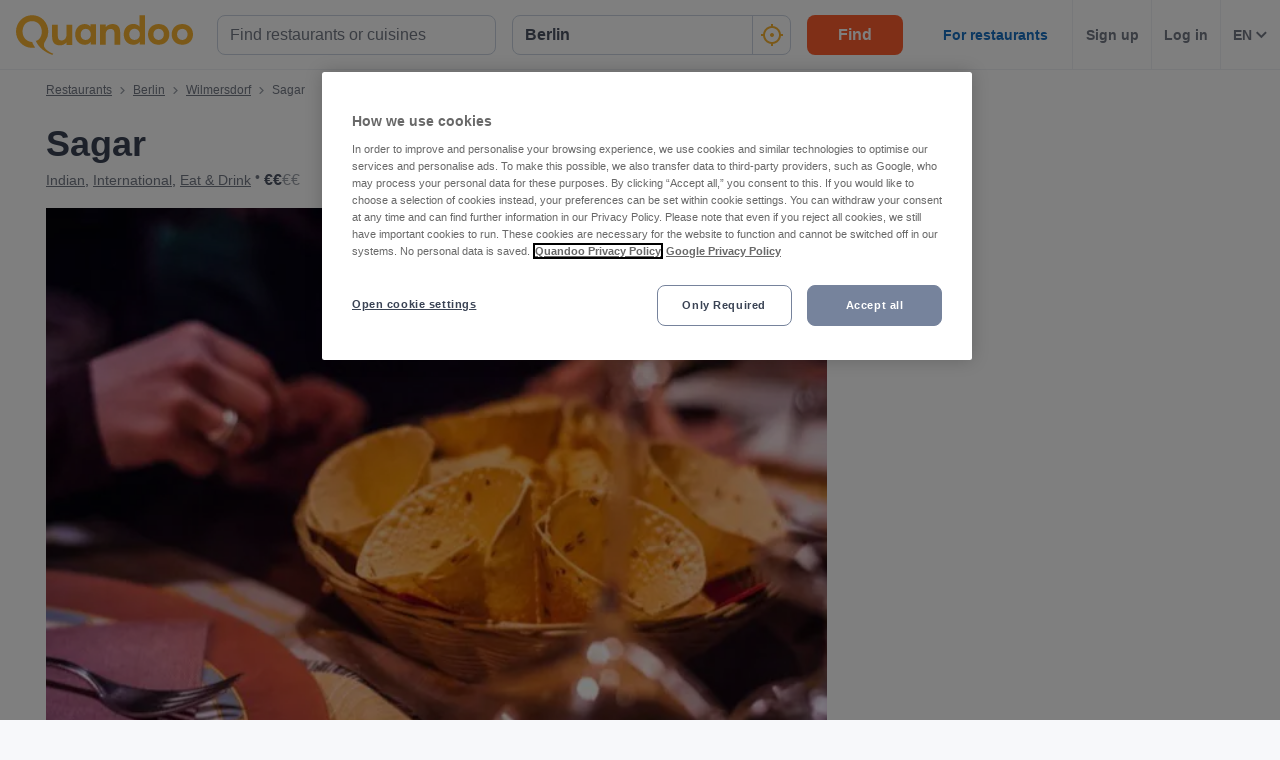

--- FILE ---
content_type: text/html; charset=utf-8
request_url: https://www.quandoo.de/en/place/sagar-indische-spezialitaten-124/photos
body_size: 127659
content:
<!doctype html>
  <html lang="en-DE">
  <head>
    
    <title data-rh="true">Sagar photos, Berlin | Quandoo</title>
    <style data-styled="true" data-styled-version="6.1.19">.jcGbW{display:flex;flex-shrink:0;justify-content:center;align-items:center;width:16px;height:16px;margin-left:16px;}/*!sc*/
.jcGbW svg{width:100%;height:100%;}/*!sc*/
.jzeMuY{display:flex;flex-shrink:0;justify-content:center;align-items:center;width:32px;height:32px;}/*!sc*/
.jzeMuY svg{width:100%;height:100%;}/*!sc*/
.cTYmHU{display:flex;flex-shrink:0;justify-content:center;align-items:center;width:12px;height:12px;}/*!sc*/
.cTYmHU svg{width:100%;height:100%;}/*!sc*/
.fiHpVM{display:flex;flex-shrink:0;justify-content:center;align-items:center;width:100%;height:100%;}/*!sc*/
.fiHpVM svg{width:100%;height:100%;}/*!sc*/
.iiYrpg{display:flex;flex-shrink:0;justify-content:center;align-items:center;width:16px;height:16px;}/*!sc*/
.iiYrpg svg{width:100%;height:100%;}/*!sc*/
.hxsqi{display:flex;flex-shrink:0;justify-content:center;align-items:center;width:22px;height:22px;}/*!sc*/
.hxsqi svg *{fill:#F8B333;}/*!sc*/
.hxsqi svg{width:100%;height:100%;}/*!sc*/
.gGgpT{display:flex;flex-shrink:0;justify-content:center;align-items:center;color:black;width:24px;height:24px;}/*!sc*/
.gGgpT svg{width:100%;height:100%;}/*!sc*/
.kGoCtm{display:flex;flex-shrink:0;justify-content:center;align-items:center;width:24px;height:24px;}/*!sc*/
.kGoCtm svg *{fill:#F8B333;}/*!sc*/
.kGoCtm svg{width:100%;height:100%;}/*!sc*/
.hzfkVc{display:flex;flex-shrink:0;justify-content:center;align-items:center;color:rgba(58,67,84,0.5);width:32px;height:32px;}/*!sc*/
.hzfkVc svg{width:100%;height:100%;}/*!sc*/
.eMETVg{display:flex;flex-shrink:0;justify-content:center;align-items:center;width:7px;height:7px;}/*!sc*/
.eMETVg svg{width:100%;height:100%;}/*!sc*/
.gmFIlg{display:flex;flex-shrink:0;justify-content:center;align-items:center;color:rgba(58,67,84,0.9);width:45px;height:45px;}/*!sc*/
.gmFIlg svg{width:100%;height:100%;}/*!sc*/
.gSyCba{display:flex;flex-shrink:0;justify-content:center;align-items:center;width:22px;height:22px;display:inline-block;}/*!sc*/
.gSyCba svg{stroke:colors.background.primary;}/*!sc*/
.gSyCba svg{stroke:colors.background.primary;}/*!sc*/
.gSyCba svg{width:100%;height:100%;}/*!sc*/
.hAOYia{display:flex;flex-shrink:0;justify-content:center;align-items:center;width:11px;height:20px;}/*!sc*/
.hAOYia svg{width:100%;height:100%;}/*!sc*/
.eQcaEq{display:flex;flex-shrink:0;justify-content:center;align-items:center;width:11px;height:11px;}/*!sc*/
.eQcaEq svg *{fill:#F8B333;}/*!sc*/
.eQcaEq svg{width:100%;height:100%;}/*!sc*/
.cQBkoQ{display:flex;flex-shrink:0;justify-content:center;align-items:center;width:40px;height:40px;}/*!sc*/
.cQBkoQ svg{width:100%;height:100%;}/*!sc*/
.eCjflA{display:flex;flex-shrink:0;justify-content:center;align-items:center;width:17px;height:13px;}/*!sc*/
.eCjflA svg{width:100%;height:100%;}/*!sc*/
.kHgoVR{display:flex;flex-shrink:0;justify-content:center;align-items:center;width:24px;height:24px;}/*!sc*/
.kHgoVR svg *{fill:#000;}/*!sc*/
.kHgoVR svg{width:100%;height:100%;}/*!sc*/
.eANFRB{display:flex;flex-shrink:0;justify-content:center;align-items:center;width:100%;height:100%;}/*!sc*/
.eANFRB svg *{fill:#FFFFFF;}/*!sc*/
.eANFRB svg{width:100%;height:100%;}/*!sc*/
data-styled.g1[id="sc-1jmynk5-0"]{content:"jcGbW,jzeMuY,cTYmHU,fiHpVM,iiYrpg,hxsqi,gGgpT,kGoCtm,hzfkVc,eMETVg,gmFIlg,gSyCba,hAOYia,eQcaEq,cQBkoQ,eCjflA,kHgoVR,eANFRB,"}/*!sc*/
.cuNWDt{font-weight:700;font-size:14px;line-height:20px;color:#3A4354;margin:0;padding:0;}/*!sc*/
@media screen and (min-width: 375px){.cuNWDt{font-size:14px;}}/*!sc*/
@media screen and (min-width: 600px){.cuNWDt{font-size:14px;}}/*!sc*/
@media screen and (min-width: 1024px){.cuNWDt{font-size:14px;}}/*!sc*/
@media screen and (min-width: 375px){.cuNWDt{line-height:20px;}}/*!sc*/
@media screen and (min-width: 600px){.cuNWDt{line-height:20px;}}/*!sc*/
@media screen and (min-width: 1024px){.cuNWDt{line-height:20px;}}/*!sc*/
.klPluI{font-weight:600;font-style:normal;font-size:14px;line-height:24px;color:rgba(58,67,84,0.9);margin:0;padding:0;}/*!sc*/
.hcqwgk{font-weight:400;font-style:normal;font-size:12px;line-height:20px;color:rgba(58,67,84,0.9);margin:0;padding:0;}/*!sc*/
.eZMgIK{font-weight:400;font-style:normal;font-size:12px;line-height:20px;color:rgba(58,67,84,0.7);margin:0;padding:0;}/*!sc*/
.drinhu{font-weight:700;font-size:28px;line-height:40px;color:#3A4354;margin:0;padding:0;}/*!sc*/
@media screen and (min-width: 375px){.drinhu{font-size:28px;}}/*!sc*/
@media screen and (min-width: 600px){.drinhu{font-size:28px;}}/*!sc*/
@media screen and (min-width: 1024px){.drinhu{font-size:36px;}}/*!sc*/
@media screen and (min-width: 375px){.drinhu{line-height:40px;}}/*!sc*/
@media screen and (min-width: 600px){.drinhu{line-height:40px;}}/*!sc*/
@media screen and (min-width: 1024px){.drinhu{line-height:48px;}}/*!sc*/
.VIzVe{font-weight:400;font-style:normal;font-size:14px;line-height:24px;color:rgba(58,67,84,0.9);margin:0;padding:0;}/*!sc*/
.fLKTOY{font-weight:400;font-style:normal;font-size:16px;line-height:24px;color:rgba(58,67,84,0.9);margin:0;padding:0;}/*!sc*/
.kVCxNf{font-weight:700;font-size:14px;line-height:20px;color:#3A4354;margin:0;padding:0;padding-left:8px;}/*!sc*/
@media screen and (min-width: 375px){.kVCxNf{font-size:14px;}}/*!sc*/
@media screen and (min-width: 600px){.kVCxNf{font-size:14px;}}/*!sc*/
@media screen and (min-width: 1024px){.kVCxNf{font-size:14px;}}/*!sc*/
@media screen and (min-width: 375px){.kVCxNf{line-height:20px;}}/*!sc*/
@media screen and (min-width: 600px){.kVCxNf{line-height:20px;}}/*!sc*/
@media screen and (min-width: 1024px){.kVCxNf{line-height:20px;}}/*!sc*/
.krcjQC{font-weight:700;font-size:20px;line-height:28px;color:#3A4354;margin:0;padding:0;margin-bottom:8px;}/*!sc*/
@media screen and (min-width: 375px){.krcjQC{font-size:20px;}}/*!sc*/
@media screen and (min-width: 600px){.krcjQC{font-size:20px;}}/*!sc*/
@media screen and (min-width: 1024px){.krcjQC{font-size:25px;}}/*!sc*/
@media screen and (min-width: 375px){.krcjQC{line-height:28px;}}/*!sc*/
@media screen and (min-width: 600px){.krcjQC{line-height:28px;}}/*!sc*/
@media screen and (min-width: 1024px){.krcjQC{line-height:32px;}}/*!sc*/
.kgBrZh{font-weight:400;font-style:normal;font-size:14px;line-height:24px;color:rgba(58,67,84,0.9);margin:0;padding:0;margin-bottom:24px;}/*!sc*/
data-styled.g24[id="sc-bRKDuR"]{content:"cuNWDt,klPluI,hcqwgk,eZMgIK,drinhu,VIzVe,fLKTOY,kVCxNf,krcjQC,kgBrZh,"}/*!sc*/
.kkqyoM{box-sizing:border-box;width:100%;background-color:#FFFFFF;}/*!sc*/
.hvrVZN{box-sizing:border-box;display:block;padding-left:24px;}/*!sc*/
@media screen and (min-width: 1024px){.hvrVZN{display:none;}}/*!sc*/
@media screen and (min-width: 1024px){.hvrVZN{padding-left:16px;}}/*!sc*/
.lakxFg{box-sizing:border-box;height:50px;}/*!sc*/
.iYOkRj{box-sizing:border-box;display:none;}/*!sc*/
@media screen and (min-width: 1024px){.iYOkRj{display:block;}}/*!sc*/
.kmwOhC{box-sizing:border-box;width:100%;display:flex;}/*!sc*/
@media screen and (min-width: 375px){.kmwOhC{display:flex;}}/*!sc*/
@media screen and (min-width: 600px){.kmwOhC{display:flex;}}/*!sc*/
@media screen and (min-width: 1024px){.kmwOhC{display:none;}}/*!sc*/
.jXQNBw{box-sizing:border-box;width:100%;}/*!sc*/
.bqbmUN{box-sizing:border-box;border-radius:12px;width:100%;display:none;padding-left:16px;padding-right:16px;padding-top:24px;padding-bottom:24px;background-color:#FFFFFF;}/*!sc*/
@media screen and (min-width: 375px){.bqbmUN{border-radius:12px;}}/*!sc*/
@media screen and (min-width: 600px){.bqbmUN{border-radius:12px;}}/*!sc*/
@media screen and (min-width: 1024px){.bqbmUN{border-radius:0;}}/*!sc*/
@media screen and (min-width: 1024px){.bqbmUN{display:block;}}/*!sc*/
@media screen and (min-width: 375px){.bqbmUN{padding-left:16px;padding-right:16px;padding-top:24px;padding-bottom:24px;}}/*!sc*/
@media screen and (min-width: 600px){.bqbmUN{padding-left:16px;padding-right:16px;padding-top:24px;padding-bottom:24px;}}/*!sc*/
@media screen and (min-width: 1024px){.bqbmUN{padding-left:16px;padding-right:16px;padding-top:0;padding-bottom:0;}}/*!sc*/
@media screen and (min-width: 375px){.bqbmUN{background-color:#FFFFFF;}}/*!sc*/
@media screen and (min-width: 600px){.bqbmUN{background-color:#FFFFFF;}}/*!sc*/
@media screen and (min-width: 1024px){.bqbmUN{background-color:transparent;}}/*!sc*/
.iLDSXD{box-sizing:border-box;}/*!sc*/
.iRfqTf{box-sizing:border-box;max-width:320px;width:100%;padding-right:0;}/*!sc*/
@media screen and (min-width: 375px){.iRfqTf{max-width:320px;width:100%;}}/*!sc*/
@media screen and (min-width: 600px){.iRfqTf{max-width:320px;width:100%;}}/*!sc*/
@media screen and (min-width: 1024px){.iRfqTf{max-width:336px;width:100%;}}/*!sc*/
@media screen and (min-width: 375px){.iRfqTf{padding-right:0;}}/*!sc*/
@media screen and (min-width: 600px){.iRfqTf{padding-right:0;}}/*!sc*/
@media screen and (min-width: 1024px){.iRfqTf{padding-right:16px;}}/*!sc*/
.cSbsoY{box-sizing:border-box;width:100%;}/*!sc*/
@media screen and (min-width: 375px){.cSbsoY{width:100%;}}/*!sc*/
@media screen and (min-width: 600px){.cSbsoY{width:100%;}}/*!sc*/
@media screen and (min-width: 1024px){.cSbsoY{width:16.666666666666664%;}}/*!sc*/
.bflfBm{box-sizing:border-box;display:none;position:relative;margin-top:50px;}/*!sc*/
.hSLgix{box-sizing:border-box;position:absolute;left:12px;top:12px;z-index:1;}/*!sc*/
.gUFUFE{box-sizing:border-box;display:none;margin-top:auto;margin-bottom:auto;padding-left:24px;padding-right:24px;}/*!sc*/
@media screen and (min-width: 600px){.gUFUFE{display:block;}}/*!sc*/
.bgccuK{box-sizing:border-box;display:flex;height:100%;padding-left:8px;padding-right:8px;}/*!sc*/
@media screen and (min-width: 1260px){.bgccuK{display:none;}}/*!sc*/
@media screen and (min-width: 1024px){.bgccuK{padding-left:12px;padding-right:12px;}}/*!sc*/
.kMIfP{box-sizing:border-box;border-left:1px solid;border-color:transparent;height:100%;padding-left:12px;padding-right:12px;flex:0 auto;}/*!sc*/
.iveiIr{box-sizing:border-box;border-left:1px solid;border-color:#F0F2F5;height:100%;padding-left:12px;padding-right:12px;flex:0 auto;}/*!sc*/
.hhVLJb{box-sizing:border-box;padding-bottom:24px;}/*!sc*/
.eHncdx{box-sizing:border-box;padding-top:0;padding-bottom:0;order:1;}/*!sc*/
@media screen and (min-width: 1024px){.eHncdx{padding-top:10px;padding-bottom:20px;}}/*!sc*/
@media screen and (min-width: 1024px){.eHncdx{order:0;}}/*!sc*/
.cvQsOL{box-sizing:border-box;display:block;}/*!sc*/
@media screen and (min-width: 1024px){.cvQsOL{display:none;}}/*!sc*/
.cAIABH{box-sizing:border-box;margin-top:12px;}/*!sc*/
@media screen and (min-width: 1024px){.cAIABH{margin-top:0;}}/*!sc*/
.iFYvoF{box-sizing:border-box;display:inline-block;}/*!sc*/
.dMgqkj{box-sizing:border-box;}/*!sc*/
@media screen and (min-width: 600px){.dMgqkj{margin-left:24px;}}/*!sc*/
.bZPKIM{box-sizing:border-box;display:none;margin-right:10px;}/*!sc*/
@media screen and (min-width: 600px){.bZPKIM{display:block;}}/*!sc*/
.bQwNPp{box-sizing:border-box;margin-right:8px;}/*!sc*/
.YYsNs{box-sizing:border-box;position:relative;left:1px;}/*!sc*/
.dLLgCd{box-sizing:border-box;position:relative;top:0;}/*!sc*/
@media screen and (min-width: 600px){.dLLgCd{top:1px;}}/*!sc*/
.kCgAis{box-sizing:border-box;padding-top:12px;}/*!sc*/
@media screen and (min-width: 600px){.kCgAis{padding-top:16px;}}/*!sc*/
.btyVEF{box-sizing:border-box;width:100%;height:200px;}/*!sc*/
@media screen and (min-width: 375px){.btyVEF{height:230px;}}/*!sc*/
@media screen and (min-width: 600px){.btyVEF{height:415px;}}/*!sc*/
@media screen and (min-width: 1024px){.btyVEF{height:400px;}}/*!sc*/
@media screen and (min-width: 1260px){.btyVEF{height:540px;}}/*!sc*/
.gvgDgp{box-sizing:border-box;padding-top:8px;}/*!sc*/
.dyUxia{box-sizing:border-box;border:1px solid;border-radius:8px;border-color:#F0F2F5;padding:16px;padding-top:12px;padding-bottom:12px;background-color:#F7F8FA;}/*!sc*/
.eNjQPY{box-sizing:border-box;border-bottom:1px solid;border-color:#F0F2F5;width:100%;}/*!sc*/
.ilMKFx{box-sizing:border-box;display:none;flex:1 0 auto;}/*!sc*/
@media screen and (min-width: 1024px){.ilMKFx{display:flex;}}/*!sc*/
.dhPhdF{box-sizing:border-box;padding-top:24px;padding-bottom:0;}/*!sc*/
.eCoGpx{box-sizing:border-box;margin-bottom:16px;}/*!sc*/
.isSRBd{box-sizing:border-box;height:100%;background-color:#F7F8FA;}/*!sc*/
.dbWxiy{box-sizing:border-box;display:block;position:fixed;left:16px;bottom:16px;right:16px;z-index:1;}/*!sc*/
@media screen and (min-width: 1024px){.dbWxiy{display:none;}}/*!sc*/
@media screen and (min-width: 375px){.dbWxiy{left:24px;bottom:24px;right:24px;}}/*!sc*/
@media screen and (min-width: 600px){.dbWxiy{left:32px;bottom:32px;right:32px;}}/*!sc*/
.bIisog{box-sizing:border-box;order:99;}/*!sc*/
data-styled.g25[id="sc-hvigdm"]{content:"kkqyoM,hvrVZN,lakxFg,iYOkRj,kmwOhC,jXQNBw,bqbmUN,iLDSXD,iRfqTf,cSbsoY,bflfBm,hSLgix,gUFUFE,bgccuK,kMIfP,iveiIr,hhVLJb,eHncdx,cvQsOL,cAIABH,iFYvoF,dMgqkj,bZPKIM,bQwNPp,YYsNs,dLLgCd,kCgAis,btyVEF,gvgDgp,dyUxia,eNjQPY,ilMKFx,dhPhdF,eCoGpx,isSRBd,dbWxiy,bIisog,"}/*!sc*/
.gOWISQ{display:flex;justify-content:end;}/*!sc*/
.jdwvCK{display:flex;flex-direction:column;align-items:flex-end;}/*!sc*/
.ksZQwW{display:flex;flex-direction:column;align-items:flex-start;}/*!sc*/
@media screen and (min-width: 375px){.ksZQwW{flex-direction:column;}}/*!sc*/
@media screen and (min-width: 600px){.ksZQwW{flex-direction:column;}}/*!sc*/
@media screen and (min-width: 1024px){.ksZQwW{flex-direction:row;}}/*!sc*/
.gAJWFs{display:flex;}/*!sc*/
.jvYkVM{display:flex;align-items:center;justify-content:center;}/*!sc*/
.cHXWQU{display:flex;flex-direction:column;}/*!sc*/
.eclesf{display:flex;flex-direction:column;justify-content:space-between;}/*!sc*/
@media screen and (min-width: 600px){.eclesf{flex-direction:row;}}/*!sc*/
.KlPVP{display:flex;flex-wrap:wrap;}/*!sc*/
.CkKWZ{display:flex;flex-direction:row;align-items:center;}/*!sc*/
@media screen and (min-width: 600px){.CkKWZ{flex-direction:column;}}/*!sc*/
@media screen and (min-width: 600px){.CkKWZ{align-items:flex-start;}}/*!sc*/
.emRpbU{display:flex;align-items:center;}/*!sc*/
.cRaiUI{display:flex;flex-direction:column;align-items:center;}/*!sc*/
data-styled.g26[id="sc-fhHczv"]{content:"gOWISQ,jdwvCK,ksZQwW,gAJWFs,jvYkVM,cHXWQU,eclesf,KlPVP,CkKWZ,emRpbU,cRaiUI,"}/*!sc*/
.efFAFm{-webkit-appearance:none;appearance:none;transition:all 0.1s ease-in-out;color:rgba(58,67,84,0.9);}/*!sc*/
.efFAFm:hover{color:#3A4354;}/*!sc*/
@media (hover:none){.efFAFm:hover{color:#DB7A00;}}/*!sc*/
data-styled.g86[id="wjg875-0"]{content:"efFAFm,"}/*!sc*/
.Icvzw{display:flex;flex-basis:auto;justify-content:center;align-items:center;border-radius:16px;color:white;background-color:#3FAF6C;padding-left:5px;padding-right:5px;line-height:24px;}/*!sc*/
@media screen and (min-width: 1024px){.Icvzw{padding-left:10px;padding-right:10px;}}/*!sc*/
@media screen and (min-width: 600px){.Icvzw{line-height:28px;}}/*!sc*/
data-styled.g100[id="r91qah-0"]{content:"Icvzw,"}/*!sc*/
.bsACjD{font-weight:bold;font-size:12px;font-size:12px;line-height:24px;}/*!sc*/
@media screen and (min-width: 600px){.bsACjD{font-size:18px;}}/*!sc*/
@media screen and (min-width: 600px){.bsACjD{line-height:29px;}}/*!sc*/
.ecCVam{font-weight:bold;font-size:12px;line-height:24px;}/*!sc*/
@media screen and (min-width: 600px){.ecCVam{line-height:29px;}}/*!sc*/
data-styled.g101[id="r91qah-1"]{content:"bsACjD,ecCVam,"}/*!sc*/
.eCQglr{display:block;text-align:left;font-size:16px;font-weight:bold;color:#FFFFFF;text-transform:uppercase;letter-spacing:1px;}/*!sc*/
data-styled.g109[id="mjyoy-0"]{content:"eCQglr,"}/*!sc*/
.jmjxef{overflow:hidden;transition:max-height 0.3s;}/*!sc*/
data-styled.g113[id="sc-jwTyAe"]{content:"jmjxef,"}/*!sc*/
.fRyAxD{display:flex;flex-direction:column;}/*!sc*/
data-styled.g114[id="sc-1oa43n1-0"]{content:"fRyAxD,"}/*!sc*/
.bOiIMg{position:relative;font-weight:bold;color:#FFFFFF;text-transform:uppercase;margin-bottom:15px;letter-spacing:1.5px;text-align:left;flex:0 auto;cursor:pointer;user-select:none;overflow:hidden;}/*!sc*/
data-styled.g115[id="sc-1oa43n1-1"]{content:"bOiIMg,"}/*!sc*/
.fXCTZU{position:absolute;right:10px;top:0;display:block;}/*!sc*/
@media screen and (min-width: 375px){.fXCTZU{display:block;}}/*!sc*/
@media screen and (min-width: 600px){.fXCTZU{display:none;}}/*!sc*/
@media screen and (min-width: 1024px){.fXCTZU{display:none;}}/*!sc*/
data-styled.g116[id="sc-1oa43n1-2"]{content:"fXCTZU,"}/*!sc*/
.lcWuQH{display:flex;text-decoration:none;transition:all 0.1s ease-in-out;font-size:14px;vertical-align:top;color:rgba(255,255,255,0.8);}/*!sc*/
.lcWuQH:hover{text-decoration:underline;}/*!sc*/
data-styled.g117[id="sc-1aiezto-0"]{content:"lcWuQH,"}/*!sc*/
.xBnwh{list-style-type:none;padding-left:0;}/*!sc*/
data-styled.g118[id="sc-8ghreu-0"]{content:"xBnwh,"}/*!sc*/
.gAMoRD{padding-top:16px;padding-bottom:16px;letter-spacing:1.5px;}/*!sc*/
@media screen and (min-width: 375px){.gAMoRD{padding-top:16px;padding-bottom:16px;}}/*!sc*/
@media screen and (min-width: 600px){.gAMoRD{padding-top:12px;padding-bottom:12px;}}/*!sc*/
@media screen and (min-width: 1024px){.gAMoRD{padding-top:12px;padding-bottom:12px;}}/*!sc*/
data-styled.g119[id="sc-8ghreu-1"]{content:"gAMoRD,"}/*!sc*/
.ihFHPD{padding-left:13px;top:-3px;position:relative;}/*!sc*/
data-styled.g120[id="sc-8ghreu-2"]{content:"ihFHPD,"}/*!sc*/
.dEUBAz{display:flex;flex-direction:column;list-style-type:none;padding:8px 0;margin:0;}/*!sc*/
data-styled.g121[id="sc-1ufhm32-0"]{content:"dEUBAz,"}/*!sc*/
.bvmixE{padding-top:16px;padding-bottom:16px;letter-spacing:1.5px;}/*!sc*/
@media screen and (min-width: 375px){.bvmixE{padding-top:16px;padding-bottom:16px;}}/*!sc*/
@media screen and (min-width: 600px){.bvmixE{padding-top:8px;padding-bottom:8px;}}/*!sc*/
@media screen and (min-width: 1024px){.bvmixE{padding-top:8px;padding-bottom:8px;}}/*!sc*/
.bvmixE:first-of-type{margin-left:0;}/*!sc*/
data-styled.g122[id="sc-1ufhm32-1"]{content:"bvmixE,"}/*!sc*/
.cDtzPs{display:block;width:30px;height:2px;margin:0;float:left;border:1px solid #F8B333;}/*!sc*/
@media screen and (min-width: 375px){.cDtzPs{display:block;}}/*!sc*/
@media screen and (min-width: 600px){.cDtzPs{display:none;}}/*!sc*/
@media screen and (min-width: 1024px){.cDtzPs{display:none;}}/*!sc*/
data-styled.g124[id="sc-1ufhm32-3"]{content:"cDtzPs,"}/*!sc*/
.kBSvUC{display:inline-flex;flex-basis:44px;justify-content:center;align-items:center;height:44px;padding-left:0;padding-right:0;color:#767676;font-size:16px;font-weight:bold;background-color:white;cursor:pointer;border-radius:44px;border-radius:calc(44px / 2);border:1px solid #b2b2b2;border:none;}/*!sc*/
data-styled.g127[id="sc-8sopd8-0"]{content:"kBSvUC,"}/*!sc*/
.gmzCaN{width:197px;margin-top:5px;}/*!sc*/
@media (min-width: 600px){.gmzCaN{width:108px;}}/*!sc*/
data-styled.g128[id="sc-1x59xxl-0"]{content:"gmzCaN,"}/*!sc*/
@media (min-width: 600px){.iUySCY{flex-basis:24px;height:24px;border-radius:12px;}.iUySCY >*:first-child{width:12px;height:12px;}}/*!sc*/
data-styled.g129[id="sc-1x59xxl-1"]{content:"iUySCY,"}/*!sc*/
.SPXcT{display:flex;justify-content:space-between;}/*!sc*/
data-styled.g130[id="sc-1x59xxl-2"]{content:"SPXcT,"}/*!sc*/
.laRDbb{padding:25px 30px 30px;background-color:#232833;}/*!sc*/
@media (max-width: 600px){.laRDbb{padding:25px 30px 30px;}}/*!sc*/
data-styled.g131[id="hyss0n-0"]{content:"laRDbb,"}/*!sc*/
.ebuBOW{display:flex;justify-content:center;position:relative;background-color:#232833;}/*!sc*/
data-styled.g132[id="hyss0n-1"]{content:"ebuBOW,"}/*!sc*/
.ireRDI{display:flex;flex-wrap:wrap;flex:1 1 100%;max-width:1385px;justify-content:center;}/*!sc*/
@media (max-width: 600px){.ireRDI{flex-flow:column nowrap;display:block;}}/*!sc*/
data-styled.g133[id="hyss0n-2"]{content:"ireRDI,"}/*!sc*/
.iCZEFx{flex:1;padding-right:0px;}/*!sc*/
.iCZEFx:last-child{display:flex;justify-content:flex-end;}/*!sc*/
@media (max-width: 1024px){.iCZEFx{flex-basis:50%;margin-bottom:40px;padding-right:0;}}/*!sc*/
@media (max-width: 600px){.iCZEFx{display:inherit;padding-right:0;}}/*!sc*/
.IDNSu{flex:1;padding-right:25px;}/*!sc*/
.IDNSu:last-child{display:flex;justify-content:flex-end;}/*!sc*/
@media (max-width: 1024px){.IDNSu{flex-basis:50%;margin-bottom:40px;padding-right:0;}}/*!sc*/
@media (max-width: 600px){.IDNSu{display:inherit;padding-right:0;}}/*!sc*/
data-styled.g134[id="hyss0n-3"]{content:"iCZEFx,IDNSu,"}/*!sc*/
.bfdVoq{display:flex;flex:1;flex-direction:column;padding-right:25px;}/*!sc*/
@media (max-width: 1024px){.bfdVoq{flex-basis:50%;}}/*!sc*/
@media (max-width: 600px){.bfdVoq{flex:1 0 auto;padding-right:0;}}/*!sc*/
data-styled.g135[id="hyss0n-4"]{content:"bfdVoq,"}/*!sc*/
.Ggwgf{margin-bottom:15px;letter-spacing:1.5px;}/*!sc*/
@media (max-width: 600px){.Ggwgf{display:none;}}/*!sc*/
data-styled.g136[id="hyss0n-5"]{content:"Ggwgf,"}/*!sc*/
.knecfr{display:flex;flex:0.5;justify-content:flex-end;}/*!sc*/
@media (max-width: 1024px){.knecfr{flex-basis:100%;justify-content:flex-start;}}/*!sc*/
@media (max-width: 600px){.knecfr{margin-bottom:0;display:flex;}}/*!sc*/
data-styled.g137[id="hyss0n-6"]{content:"knecfr,"}/*!sc*/
.fuGQof{display:flex;flex-direction:column;align-items:flex-start;flex:0 1 100%;color:rgba(255,255,255,0.4);font-size:14px;position:relative;margin-top:40px;}/*!sc*/
@media (max-width: 1024px){.fuGQof{top:0;}}/*!sc*/
@media (max-width: 600px){.fuGQof{flex:1 0 auto;align-items:flex-start;font-size:10px;}}/*!sc*/
data-styled.g138[id="hyss0n-7"]{content:"fuGQof,"}/*!sc*/
.iRYOEJ{margin-bottom:20px;width:165px;}/*!sc*/
@media (max-width: 600px){.iRYOEJ{width:125px;}}/*!sc*/
data-styled.g139[id="hyss0n-8"]{content:"iRYOEJ,"}/*!sc*/
.gFpKrJ{display:flex;justify-content:center;align-items:center;padding:0 0 40px 0;}/*!sc*/
@media (min-width: 600px){.gFpKrJ{padding:0 0 40px 0;}}/*!sc*/
data-styled.g140[id="hyss0n-9"]{content:"gFpKrJ,"}/*!sc*/
.dbPMCo{font-size:20px;font-weight:700;line-height:28px;text-align:center;}/*!sc*/
@media (min-width: 600px){.dbPMCo{font-size:25px;line-height:32px;text-align:left;grid-column:1/2;grid-row:1/2;}}/*!sc*/
data-styled.g141[id="sc-1l0m54b-0"]{content:"dbPMCo,"}/*!sc*/
.kSWDQD{display:flex;align-items:center;gap:16px;}/*!sc*/
@media (min-width: 600px){.kSWDQD{gap:8px;flex-direction:column;text-align:center;}}/*!sc*/
.gHPJYm{display:flex;align-items:center;gap:24px;}/*!sc*/
@media (min-width: 600px){.gHPJYm{gap:24px;flex-direction:row;text-align:unset;}}/*!sc*/
data-styled.g145[id="sc-10nmgj8-0"]{content:"kSWDQD,gHPJYm,"}/*!sc*/
.gVhQrK{font-size:14px;}/*!sc*/
@media (min-width: 1024px){.gVhQrK{font-size:16px;}}/*!sc*/
.gVhQrK b{color:#3A4354;}/*!sc*/
data-styled.g146[id="sc-10nmgj8-1"]{content:"gVhQrK,"}/*!sc*/
.bGkbyc{color:rgba(58,67,84,0.9);cursor:pointer;text-decoration-line:underline;font-size:14px;font-weight:normal;}/*!sc*/
data-styled.g147[id="sc-10nmgj8-2"]{content:"bGkbyc,"}/*!sc*/
.fyQQjf{display:flex;flex-direction:column;gap:16px;}/*!sc*/
@media (min-width: 600px){.fyQQjf{flex-direction:row;gap:40px;grid-column:2/3;grid-row:1/3;}}/*!sc*/
data-styled.g148[id="sc-12h60pd-0"]{content:"fyQQjf,"}/*!sc*/
.eVSSRA{flex-grow:1;max-width:1385px;display:grid;gap:20px;background-color:#FFFFFF;border:1px solid #FFFFFF;border-radius:12px;padding:16px;}/*!sc*/
@media (min-width: 600px){.eVSSRA{gap:12px;padding:24px;}}/*!sc*/
data-styled.g149[id="sc-1qv0vh1-0"]{content:"eVSSRA,"}/*!sc*/
.fXgpXU{padding:4px 0 0 0;max-width:300px;line-height:24px;}/*!sc*/
data-styled.g150[id="sc-1qv0vh1-1"]{content:"fXgpXU,"}/*!sc*/
.gqrkFG{background:transparent;color:#FFFFFF;background-color:#F8B333;border:0;display:inline-block;width:auto;font-weight:600;min-width:80px;padding:8px 8px;font-size:14px;border-radius:8px;line-height:20px;text-decoration:none;text-align:center;}/*!sc*/
.gqrkFG:focus{outline:0;-webkit-box-shadow:0 0 0 4px rgba(248,179,51,0.6);-moz-box-shadow:0 0 0 4px rgba(248,179,51,0.6);box-shadow:0 0 0 4px rgba(248,179,51,0.6);}/*!sc*/
.gqrkFG:hover{cursor:pointer;background:#DB7A00;}/*!sc*/
.gqrkFG:disabled{background:rgba(248,179,51,0.6);}/*!sc*/
.dcrEbU{background:transparent;color:#FFFFFF;background-color:#F8B333;border:0;display:block;width:100%;font-weight:600;min-width:96px;padding:8px 16px;font-size:16px;border-radius:8px;line-height:24px;text-decoration:none;text-align:center;}/*!sc*/
@media screen and (min-width: 375px){.dcrEbU{display:block;}}/*!sc*/
@media screen and (min-width: 600px){.dcrEbU{display:block;}}/*!sc*/
@media screen and (min-width: 1024px){.dcrEbU{display:inline-block;}}/*!sc*/
@media screen and (min-width: 375px){.dcrEbU{width:100%;}}/*!sc*/
@media screen and (min-width: 600px){.dcrEbU{width:100%;}}/*!sc*/
@media screen and (min-width: 1024px){.dcrEbU{width:auto;}}/*!sc*/
@media screen and (min-width: 375px){.dcrEbU{min-width:96px;}}/*!sc*/
@media screen and (min-width: 600px){.dcrEbU{min-width:96px;}}/*!sc*/
@media screen and (min-width: 1024px){.dcrEbU{min-width:96px;}}/*!sc*/
@media screen and (min-width: 375px){.dcrEbU{padding:8px 16px;}}/*!sc*/
@media screen and (min-width: 600px){.dcrEbU{padding:8px 16px;}}/*!sc*/
@media screen and (min-width: 1024px){.dcrEbU{padding:8px 16px;}}/*!sc*/
@media screen and (min-width: 375px){.dcrEbU{font-size:16px;}}/*!sc*/
@media screen and (min-width: 600px){.dcrEbU{font-size:16px;}}/*!sc*/
@media screen and (min-width: 1024px){.dcrEbU{font-size:16px;}}/*!sc*/
@media screen and (min-width: 375px){.dcrEbU{border-radius:8px;}}/*!sc*/
@media screen and (min-width: 600px){.dcrEbU{border-radius:8px;}}/*!sc*/
@media screen and (min-width: 1024px){.dcrEbU{border-radius:8px;}}/*!sc*/
@media screen and (min-width: 375px){.dcrEbU{line-height:24px;}}/*!sc*/
@media screen and (min-width: 600px){.dcrEbU{line-height:24px;}}/*!sc*/
@media screen and (min-width: 1024px){.dcrEbU{line-height:24px;}}/*!sc*/
.dcrEbU:focus{outline:0;-webkit-box-shadow:0 0 0 4px rgba(248,179,51,0.6);-moz-box-shadow:0 0 0 4px rgba(248,179,51,0.6);box-shadow:0 0 0 4px rgba(248,179,51,0.6);}/*!sc*/
.dcrEbU:hover{cursor:pointer;background:#DB7A00;}/*!sc*/
.dcrEbU:disabled{background:rgba(248,179,51,0.6);}/*!sc*/
.hNSBsR{background:transparent;color:#FFFFFF;background-color:#FF6571;border:0;display:block;width:100%;font-weight:600;min-width:96px;padding:8px 16px;font-size:16px;border-radius:8px;line-height:24px;text-decoration:none;text-align:center;}/*!sc*/
.hNSBsR:focus{outline:0;-webkit-box-shadow:0 0 0 4px rgba(255,101,113,0.6);-moz-box-shadow:0 0 0 4px rgba(255,101,113,0.6);box-shadow:0 0 0 4px rgba(255,101,113,0.6);}/*!sc*/
.hNSBsR:hover{cursor:pointer;background:#E55661;}/*!sc*/
.hNSBsR:disabled{background:rgba(255,101,113,0.6);}/*!sc*/
.jWBuXj{background:transparent;color:#FFFFFF;background-color:#FF6571;border:0;display:block;width:100%;font-weight:600;min-width:125px;padding:16px 32px;font-size:20px;border-radius:12px;line-height:24px;text-decoration:none;text-align:center;}/*!sc*/
.jWBuXj:focus{outline:0;-webkit-box-shadow:0 0 0 4px rgba(255,101,113,0.6);-moz-box-shadow:0 0 0 4px rgba(255,101,113,0.6);box-shadow:0 0 0 4px rgba(255,101,113,0.6);}/*!sc*/
.jWBuXj:hover{cursor:pointer;background:#E55661;}/*!sc*/
.jWBuXj:disabled{background:rgba(255,101,113,0.6);}/*!sc*/
data-styled.g151[id="sc-kNOymR"]{content:"gqrkFG,dcrEbU,hNSBsR,jWBuXj,"}/*!sc*/
.rWndw{padding:11px 13px;width:100%;font-size:14px;color:rgba(58,67,84,0.9);display:flex;align-items:center;box-sizing:border-box;border-radius:4px;font-weight:bold;}/*!sc*/
.rWndw span{font-weight:bold;}/*!sc*/
data-styled.g152[id="ly5a93-0"]{content:"rWndw,"}/*!sc*/
.hOhNXB{width:100%;padding-left:0;}/*!sc*/
data-styled.g154[id="ly5a93-2"]{content:"hOhNXB,"}/*!sc*/
.hmrAUp{display:none;z-index:99;}/*!sc*/
data-styled.g155[id="sc-18lbn5j-0"]{content:"hmrAUp,"}/*!sc*/
.efAisg{display:flex;align-items:center;justify-content:center;width:100%;}/*!sc*/
data-styled.g156[id="sc-18lbn5j-1"]{content:"efAisg,"}/*!sc*/
.lntqrt{margin-right:12px;}/*!sc*/
data-styled.g157[id="sc-18lbn5j-2"]{content:"lntqrt,"}/*!sc*/
.eyhRxJ{max-width:1188px;margin-left:16px;margin-right:16px;}/*!sc*/
@media screen and (min-width: 375px){.eyhRxJ{margin-left:24px;margin-right:24px;}}/*!sc*/
@media screen and (min-width: 600px){.eyhRxJ{margin-left:32px;margin-right:32px;}}/*!sc*/
@media screen and (min-width: 1024px){.eyhRxJ{margin-left:48px;margin-right:48px;}}/*!sc*/
@media screen and (min-width: 1260px){.eyhRxJ{margin-left:auto;margin-right:auto;}}/*!sc*/
data-styled.g158[id="sc-dYwGCk"]{content:"eyhRxJ,"}/*!sc*/
.iuyJrN{box-sizing:border-box;display:flex;flex:0 1 auto;flex-direction:row;flex-wrap:wrap;margin-left:calc(8px / 2 * -1);margin-right:calc(8px / 2 * -1);}/*!sc*/
@media screen and (min-width: 375px){.iuyJrN{margin-left:calc(12px / 2 * -1);}}/*!sc*/
@media screen and (min-width: 600px){.iuyJrN{margin-left:calc(16px / 2 * -1);}}/*!sc*/
@media screen and (min-width: 1024px){.iuyJrN{margin-left:calc(24px / 2 * -1);}}/*!sc*/
@media screen and (min-width: 1260px){.iuyJrN{margin-left:calc(32px / 2 * -1);}}/*!sc*/
@media screen and (min-width: 375px){.iuyJrN{margin-right:calc(12px / 2 * -1);}}/*!sc*/
@media screen and (min-width: 600px){.iuyJrN{margin-right:calc(16px / 2 * -1);}}/*!sc*/
@media screen and (min-width: 1024px){.iuyJrN{margin-right:calc(24px / 2 * -1);}}/*!sc*/
@media screen and (min-width: 1260px){.iuyJrN{margin-right:calc(32px / 2 * -1);}}/*!sc*/
data-styled.g159[id="sc-lgpSej"]{content:"iuyJrN,"}/*!sc*/
.bxvipM{flex-grow:1;flex-basis:0;box-sizing:border-box;padding:0 calc(8px / 2);flex-basis:100%;max-width:100%;}/*!sc*/
@media screen and (min-width: 375px){.bxvipM{padding:0 calc(12px / 2);}}/*!sc*/
@media screen and (min-width: 600px){.bxvipM{padding:0 calc(16px / 2);}}/*!sc*/
@media screen and (min-width: 1024px){.bxvipM{padding:0 calc(24px / 2);}}/*!sc*/
@media screen and (min-width: 1260px){.bxvipM{padding:0 calc(32px / 2);}}/*!sc*/
@media screen and (min-width: 375px){.bxvipM{flex-basis:100%;}}/*!sc*/
@media screen and (min-width: 600px){.bxvipM{flex-basis:100%;}}/*!sc*/
@media screen and (min-width: 1024px){.bxvipM{flex-basis:66.66666666666666%;}}/*!sc*/
@media screen and (min-width: 375px){.bxvipM{max-width:100%;}}/*!sc*/
@media screen and (min-width: 600px){.bxvipM{max-width:100%;}}/*!sc*/
@media screen and (min-width: 1024px){.bxvipM{max-width:66.66666666666666%;}}/*!sc*/
data-styled.g160[id="sc-eqYatC"]{content:"bxvipM,"}/*!sc*/
.gasJSg{display:flex;width:125px;height:28px;}/*!sc*/
@media (min-width: 1024px){.gasJSg{width:177px;height:40px;}}/*!sc*/
data-styled.g161[id="md671z-0"]{content:"gasJSg,"}/*!sc*/
.kMZyXT{display:flex;flex-direction:column;color:rgba(58,67,84,0.9);font-smooth:antialiased;-webkit-font-smoothing:antialiased;-moz-osx-font-smoothing:antialiased;}/*!sc*/
@media (max-width: 600px){.kMZyXT{font-size:14px;}}/*!sc*/
data-styled.g162[id="sc-1uyo3ur-0"]{content:"kMZyXT,"}/*!sc*/
.ihOihl{display:flex;position:relative;width:100%;background-color:#F7F8FA;margin:0;}/*!sc*/
data-styled.g163[id="sc-1uyo3ur-1"]{content:"ihOihl,"}/*!sc*/
body{margin:0;padding:0;background-color:#F7F8FA;}/*!sc*/
*{box-sizing:border-box;-webkit-tap-highlight-color:rgba(0, 0, 0, 0);}/*!sc*/
::-webkit-scrollbar{width:5px;height:3px;}/*!sc*/
::-webkit-scrollbar-track{background-color:transparent;}/*!sc*/
::-webkit-scrollbar-thumb{max-height:176px;border-radius:2px;background-color:rgba(58,67,84,0.7);}/*!sc*/
.zl-container{font-family:"Averta",sans-serif!important;color:#f8b333!important;}/*!sc*/
data-styled.g165[id="sc-global-iIzAIg1"]{content:"sc-global-iIzAIg1,"}/*!sc*/
*{box-sizing:border-box;}/*!sc*/
body{margin:0;padding:0;font-size:16px;}/*!sc*/
body,body *,body.fontFailed,body.fontFailed *{font-family:-apple-system,BlinkMacSystemFont,Segoe UI,Roboto,Helvetica,Arial,sans-serif,Apple Color Emoji,Segoe UI Emoji,Segoe UI Symbol;}/*!sc*/
body.fontLoaded,body.fontLoaded *{font-family:Averta,-apple-system,BlinkMacSystemFont,Segoe UI,Roboto,Helvetica,Arial,sans-serif,Apple Color Emoji,Segoe UI Emoji,Segoe UI Symbol;}/*!sc*/
@font-face{font-family:'Averta';src:local('Averta Regular'),local('Averta-Regular'),url('https://assets-www.prod.quandoo.com/v12.359.0/static/media/averta-regular.26e64384.woff') format('woff');font-display:swap;font-weight:normal;font-style:normal;}/*!sc*/
@font-face{font-family:'Averta';src:local('Averta Regular Italic'),local('Averta-RegularItalic'),url('https://assets-www.prod.quandoo.com/v12.359.0/static/media/averta-regularitalic.301297a3.woff') format('woff');font-display:swap;font-weight:normal;font-style:italic;}/*!sc*/
@font-face{font-family:'Averta';src:local('Averta Bold'),local('Averta-Bold'),url('https://assets-www.prod.quandoo.com/v12.359.0/static/media/averta-bold.62bfae23.woff') format('woff');font-display:swap;font-weight:bold;font-style:normal;}/*!sc*/
@font-face{font-family:'Averta';src:local('Averta Extra Bold'),local('Averta-ExtraBold'),url('https://assets-www.prod.quandoo.com/v12.359.0/static/media/averta-extrabold.f8fd6050.woff') format('woff');font-display:swap;font-weight:900;font-style:normal;}/*!sc*/
data-styled.g166[id="sc-global-gxIXJT1"]{content:"sc-global-gxIXJT1,"}/*!sc*/
.dRqZNU{width:100%;height:100%;object-fit:cover;cursor:pointer;}/*!sc*/
data-styled.g168[id="uusbkm-0"]{content:"dRqZNU,"}/*!sc*/
.gkneVW{height:49px;display:flex;align-items:center;justify-content:flex-end;position:relative;right:0;}/*!sc*/
data-styled.g169[id="we5thh-0"]{content:"gkneVW,"}/*!sc*/
.gTghJC{display:flex;padding:0;margin-right:24px;}/*!sc*/
data-styled.g170[id="we5thh-1"]{content:"gTghJC,"}/*!sc*/
.iakLrD{color:#556178;}/*!sc*/
data-styled.g171[id="we5thh-2"]{content:"iakLrD,"}/*!sc*/
.ldHQHY{margin-left:8px;}/*!sc*/
data-styled.g172[id="we5thh-3"]{content:"ldHQHY,"}/*!sc*/
.dUazLa{flex:1 1 100%;color:rgba(58,67,84,0.9);font-size:14px;white-space:nowrap;line-height:35px;overflow:hidden;text-overflow:ellipsis;}/*!sc*/
data-styled.g173[id="sc-14zpp84-0"]{content:"dUazLa,"}/*!sc*/
.lcwLTT{display:flex;height:35px;align-items:center;justify-content:flex-start;border-bottom:1px solid transparent;padding:8px 12px;}/*!sc*/
data-styled.g175[id="zbdaj8-0"]{content:"lcwLTT,"}/*!sc*/
.gicNWG{width:25px;margin-right:10px;fill:currentColor;display:flex;align-items:center;justify-content:center;}/*!sc*/
data-styled.g176[id="zbdaj8-1"]{content:"gicNWG,"}/*!sc*/
.fzVgNT{list-style-type:none;padding:none;background:transparent;}/*!sc*/
.fzVgNT:hover{cursor:pointer;}/*!sc*/
data-styled.g177[id="sc-1tc2ijs-0"]{content:"fzVgNT,"}/*!sc*/
.gflxId{display:flex;}/*!sc*/
@media screen and (min-width: 375px){.gflxId{display:flex;}}/*!sc*/
@media screen and (min-width: 600px){.gflxId{display:flex;}}/*!sc*/
@media screen and (min-width: 1024px){.gflxId{display:none;}}/*!sc*/
.fkgPRO{box-shadow:0 4px 8px rgba(51, 51, 51, 0.1);display:none;}/*!sc*/
@media screen and (min-width: 375px){.fkgPRO{box-shadow:0 4px 8px rgba(51, 51, 51, 0.1);}}/*!sc*/
@media screen and (min-width: 600px){.fkgPRO{box-shadow:0 4px 8px rgba(51, 51, 51, 0.1);}}/*!sc*/
@media screen and (min-width: 1024px){.fkgPRO{box-shadow:none;}}/*!sc*/
@media screen and (min-width: 1024px){.fkgPRO{display:block;}}/*!sc*/
.cZdnxL{max-width:320px;}/*!sc*/
@media screen and (min-width: 375px){.cZdnxL{max-width:320px;}}/*!sc*/
@media screen and (min-width: 600px){.cZdnxL{max-width:320px;}}/*!sc*/
@media screen and (min-width: 1024px){.cZdnxL{max-width:336px;}}/*!sc*/
.fszxaq{display:none;}/*!sc*/
data-styled.g179[id="gtjh6w-0"]{content:"gflxId,fkgPRO,cZdnxL,fdEDKX,fszxaq,"}/*!sc*/
.fRVIcn{width:100%;}/*!sc*/
data-styled.g180[id="gtjh6w-1"]{content:"fRVIcn,"}/*!sc*/
.fQXAQp{display:none;width:calc(100% - 16px);right:0;left:0;z-index:25;position:absolute;box-shadow:0 15px 15px rgba(51,51,51,0.15);padding:10px 0 14px;background-color:#FFFFFF;overflow-x:hidden;max-height:calc(100vh - 70px);border-radius:0 0 8px 8px;margin-right:24px;border:1px solid #CBD4E1;border-top:none;}/*!sc*/
data-styled.g181[id="gtjh6w-2"]{content:"fQXAQp,"}/*!sc*/
.jgLLll{padding-left:12px;padding-right:12px;padding-top:12px;padding-bottom:12px;margin-bottom:16px;border-radius:8px;font-size:16px;color:rgba(58,67,84,0.9);font-weight:700;line-height:22px;position:relative;display:block;width:100%;border:1px solid #CBD4E1;-webkit-appearance:none;}/*!sc*/
@media screen and (min-width: 375px){.jgLLll{padding-top:12px;padding-bottom:12px;margin-bottom:16px;}}/*!sc*/
@media screen and (min-width: 600px){.jgLLll{padding-top:12px;padding-bottom:12px;margin-bottom:16px;}}/*!sc*/
@media screen and (min-width: 1024px){.jgLLll{padding-top:8px;padding-bottom:8px;margin-bottom:0;}}/*!sc*/
.jgLLll :focus{box-shadow:0 4px 8px rgba(51, 51, 51, 0.1);outline:none;}/*!sc*/
.jgLLll::placeholder{color:rgba(58,67,84,0.9);font-weight:700;font-weight:400;color:rgba(58,67,84,0.7);}/*!sc*/
.ihhyKc{padding-left:12px;padding-right:12px;padding-top:12px;padding-bottom:12px;margin-bottom:16px;border-radius:8px;font-size:16px;color:rgba(58,67,84,0.9);font-weight:700;line-height:22px;position:relative;display:block;width:100%;border:1px solid #CBD4E1;-webkit-appearance:none;}/*!sc*/
@media screen and (min-width: 375px){.ihhyKc{padding-top:12px;padding-bottom:12px;margin-bottom:16px;}}/*!sc*/
@media screen and (min-width: 600px){.ihhyKc{padding-top:12px;padding-bottom:12px;margin-bottom:16px;}}/*!sc*/
@media screen and (min-width: 1024px){.ihhyKc{padding-top:8px;padding-bottom:8px;margin-bottom:0;}}/*!sc*/
.ihhyKc :focus{box-shadow:0 4px 8px rgba(51, 51, 51, 0.1);outline:none;}/*!sc*/
.ihhyKc::placeholder{color:rgba(58,67,84,0.9);font-weight:700;}/*!sc*/
.bgBIWi{padding-left:12px;padding-right:12px;padding-top:12px;padding-bottom:12px;border-radius:8px;font-size:16px;color:rgba(58,67,84,0.9);font-weight:700;line-height:22px;position:relative;display:block;width:100%;border:1px solid #CBD4E1;-webkit-appearance:none;padding-left:48px;}/*!sc*/
.bgBIWi :focus{outline:none;}/*!sc*/
.bgBIWi::placeholder{color:rgba(58,67,84,0.9);font-weight:700;font-weight:400;color:rgba(58,67,84,0.5);}/*!sc*/
data-styled.g182[id="gtjh6w-3"]{content:"jgLLll,ihhyKc,bgBIWi,"}/*!sc*/
.eQMzDB{position:relative;}/*!sc*/
data-styled.g183[id="gtjh6w-4"]{content:"eQMzDB,"}/*!sc*/
.ekkOfM{padding:8px;position:absolute;right:0;bottom:0;top:0;background:transparent;border:none;outline:0;border-left:1px solid #CBD4E1;cursor:pointer;}/*!sc*/
.ekkOfM :focus{outline-style:auto;outline-color:rgba(0,103,244,0.247);outline-width:5px;}/*!sc*/
data-styled.g184[id="gtjh6w-5"]{content:"ekkOfM,"}/*!sc*/
.lmQwch{position:relative;}/*!sc*/
data-styled.g187[id="gtjh6w-8"]{content:"lmQwch,"}/*!sc*/
.cmKNhE{top:0;width:100%;display:flex;background-color:#FFFFFF;border-bottom:1px solid #F0F2F5;transition:height 200ms ease-out;height:50px;padding-left:16px;padding-left:20px;}/*!sc*/
@media (min-width: 1024px){.cmKNhE{height:70px;display:flex;}}/*!sc*/
@media screen and (min-width: 375px){.cmKNhE{padding-left:20px;}}/*!sc*/
@media screen and (min-width: 600px){.cmKNhE{padding-left:20px;}}/*!sc*/
@media screen and (min-width: 1024px){.cmKNhE{padding-left:16px;}}/*!sc*/
data-styled.g213[id="bd7y3m-0"]{content:"cmKNhE,"}/*!sc*/
.dsYxdI{display:flex;align-items:center;color:rgba(58,67,84,0.9);margin-right:8px;}/*!sc*/
data-styled.g214[id="bd7y3m-1"]{content:"dsYxdI,"}/*!sc*/
.hOZRnS{color:rgba(58,67,84,0.7);text-decoration:none;font-size:14px;}/*!sc*/
data-styled.g215[id="bd7y3m-2"]{content:"hOZRnS,"}/*!sc*/
.kfEaPU{font-weight:bold;}/*!sc*/
data-styled.g216[id="bd7y3m-3"]{content:"kfEaPU,"}/*!sc*/
.cdIFSz{width:100%;display:flex;flex:1 0;align-items:center;color:rgba(58,67,84,0.5);margin-left:0;visibility:visible;flex-direction:column;}/*!sc*/
@media (min-width: 1024px){.cdIFSz{flex-direction:inherit;}}/*!sc*/
data-styled.g217[id="bd7y3m-4"]{content:"cdIFSz,"}/*!sc*/
.eCzeFJ{display:flex;align-items:center;justify-content:flex-end;color:rgba(58,67,84,0.7);text-decoration:none;cursor:pointer;border-left:solid 1px #F0F2F5;}/*!sc*/
data-styled.g218[id="bd7y3m-5"]{content:"eCzeFJ,"}/*!sc*/
.dZhSLk{position:relative;display:flex;justify-content:center;align-items:center;height:100%;display:none;}/*!sc*/
@media screen and (min-width: 1260px){.dZhSLk{display:flex;}}/*!sc*/
data-styled.g219[id="bd7y3m-6"]{content:"dZhSLk,"}/*!sc*/
.bQhCsg{cursor:pointer;border-radius:50%;}/*!sc*/
data-styled.g220[id="bd7y3m-7"]{content:"bQhCsg,"}/*!sc*/
@media (min-width: 1260px){.hoiABc{display:none!important;}}/*!sc*/
data-styled.g222[id="sc-ipUnzB"]{content:"hoiABc,"}/*!sc*/
.drWWmp{text-decoration:none;}/*!sc*/
data-styled.g223[id="sc-eQwNpu"]{content:"drWWmp,"}/*!sc*/
.gKXmcW{color:#1870C3;}/*!sc*/
data-styled.g224[id="sc-gvqKNf"]{content:"gKXmcW,"}/*!sc*/
.dhOEWu{display:flex;flex-direction:row;align-items:center;justify-content:center;font-size:13px;cursor:pointer;color:rgba(58,67,84,0.7);text-transform:uppercase;width:100%;height:100%;}/*!sc*/
@media (min-width: 600px){.dhOEWu{font-size:14px;}}/*!sc*/
data-styled.g225[id="sc-1vpjxqi-0"]{content:"dhOEWu,"}/*!sc*/
.iwRLGE{display:block;margin-left:4px;margin-top:-2px;}/*!sc*/
data-styled.g226[id="sc-1vpjxqi-1"]{content:"iwRLGE,"}/*!sc*/
.cWUyBZ{background-color:#FFFFFF;position:absolute;width:133px;top:90%;right:10px;border-radius:4px;box-shadow:0 2px 4px 0 rgba(0,0,0,0.5);display:none;display:none;z-index:4;}/*!sc*/
data-styled.g227[id="d0l49f-0"]{content:"cWUyBZ,"}/*!sc*/
.gtZoKb{display:flex;flex-direction:column;justify-content:center;align-items:center;padding:0;margin:0;list-style:none;}/*!sc*/
data-styled.g228[id="d0l49f-1"]{content:"gtZoKb,"}/*!sc*/
.gvnHnx{width:100%;font-size:14px;}/*!sc*/
.gvnHnx >a{color:rgba(58,67,84,0.9);text-decoration:none;padding:10px;display:flex;width:100%;flex:1;font-weight:bold;color:#F8B333;}/*!sc*/
.gvnHnx:hover{cursor:pointer;}/*!sc*/
.gvnHnx:hover >a{color:#F8B333;}/*!sc*/
.fRyInD{width:100%;font-size:14px;}/*!sc*/
.fRyInD >a{color:rgba(58,67,84,0.9);text-decoration:none;padding:10px;display:flex;width:100%;flex:1;}/*!sc*/
.fRyInD:hover{cursor:pointer;}/*!sc*/
.fRyInD:hover >a{color:#F8B333;}/*!sc*/
data-styled.g229[id="d0l49f-2"]{content:"gvnHnx,fRyInD,"}/*!sc*/
.gqyvof{position:relative;display:flex;flex-basis:50px;flex-direction:column;align-items:center;justify-content:center;border-left:solid 1px #F0F2F5;cursor:pointer;padding-left:4px;padding-right:4px;}/*!sc*/
@media (min-width: 600px){.gqyvof{flex-basis:60px;}}/*!sc*/
@media (min-width: 1024px){.gqyvof{padding-left:12px;padding-right:12px;}}/*!sc*/
data-styled.g235[id="sc-1kmxand-0"]{content:"gqyvof,"}/*!sc*/
.eleLM{display:none;}/*!sc*/
@media (min-width: 600px){.eleLM{display:block;}}/*!sc*/
data-styled.g236[id="sc-1kmxand-1"]{content:"eleLM,"}/*!sc*/
@media (min-width: 600px){.dfIBxF{display:none;}}/*!sc*/
data-styled.g237[id="sc-1kmxand-2"]{content:"dfIBxF,"}/*!sc*/
.gfvyrG{width:100%;height:100%;}/*!sc*/
data-styled.g238[id="sc-1kmxand-3"]{content:"gfvyrG,"}/*!sc*/
.kIPOvq{position:fixed;top:0;width:100%;z-index:10;}/*!sc*/
data-styled.g239[id="sc-1wi76d3-0"]{content:"kIPOvq,"}/*!sc*/
.ffUAqY{height:calc(50px);}/*!sc*/
@media (min-width:1024px){.ffUAqY{height:calc(70px);}}/*!sc*/
data-styled.g240[id="sc-1wi76d3-1"]{content:"ffUAqY,"}/*!sc*/
.iieShj{padding:8px;cursor:pointer;border-left:solid 1px #F0F2F5;}/*!sc*/
data-styled.g241[id="sc-1nm0n4w-0"]{content:"iieShj,"}/*!sc*/
.hsUOdo{display:flex;align-items:center;color:rgba(58,67,84,0.9);text-decoration:none;text-align:left;flex:1;padding-left:4px;}/*!sc*/
data-styled.g242[id="sc-1w21xax-0"]{content:"hsUOdo,"}/*!sc*/
.hAPHjH{transform:rotate(180deg);}/*!sc*/
data-styled.g243[id="sc-1w21xax-1"]{content:"hAPHjH,"}/*!sc*/
.jKNrOq{border-bottom:1px solid #F0F2F5;}/*!sc*/
data-styled.g244[id="sc-13q14yf-0"]{content:"jKNrOq,"}/*!sc*/
.cjskHr{position:relative;z-index:1;}/*!sc*/
data-styled.g245[id="sc-1ebklos-0"]{content:"cjskHr,"}/*!sc*/
.hAHbiI{overflow:auto;background-color:#FFFFFF;position:static;}/*!sc*/
data-styled.g246[id="sc-1ebklos-1"]{content:"hAHbiI,"}/*!sc*/
.bePfMh{color:rgba(58,67,84,0.9);font-weight:bold;}/*!sc*/
.carousel-card .bePfMh{color:rgba(58,67,84,0.7);}/*!sc*/
.dAqCRD{color:rgba(58,67,84,0.5);}/*!sc*/
.carousel-card .dAqCRD{color:rgba(58,67,84,0.7);}/*!sc*/
data-styled.g252[id="sc-1g48u2f-0"]{content:"bePfMh,dAqCRD,"}/*!sc*/
.kzKGPl{color:rgba(58,67,84,0.7);}/*!sc*/
.kzKGPl:hover{color:rgba(58,67,84,0.9);}/*!sc*/
data-styled.g253[id="sc-1qf4ig0-0"]{content:"kzKGPl,"}/*!sc*/
.hUA-DDF::after{content:'•';font-size:14px;margin-left:4px;margin-right:4px;color:rgba(58,67,84,0.7);}/*!sc*/
data-styled.g254[id="sc-15d1l3h-0"]{content:"hUA-DDF,"}/*!sc*/
.kmMAhs{text-decoration:none;margin:0;color:rgba(58,67,84,0.7);font-size:14px;line-height:24px;}/*!sc*/
data-styled.g255[id="sc-1otb8kr-0"]{content:"kmMAhs,"}/*!sc*/
.UemfX{text-decoration:none;font-weight:bold;color:rgba(58,67,84,0.9);}/*!sc*/
data-styled.g320[id="sc-1qtv5jo-0"]{content:"UemfX,"}/*!sc*/
.ffwCwI{position:relative;padding-top:13px;padding-bottom:11px;margin-right:33px;}/*!sc*/
@media screen and (min-width: 600px){.ffwCwI{margin-right:60px;}}/*!sc*/
.eAAzcy{position:relative;padding-top:13px;padding-bottom:11px;margin-right:33px;}/*!sc*/
.eAAzcy>a{color:#F8B333;}/*!sc*/
.eAAzcy::after{content:'';position:absolute;left:0;bottom:-1px;border-bottom:3px solid #F8B333;width:100%;}/*!sc*/
@media screen and (min-width: 600px){.eAAzcy{margin-right:60px;}}/*!sc*/
data-styled.g321[id="sc-1qtv5jo-1"]{content:"ffwCwI,eAAzcy,"}/*!sc*/
.ccBViy{background-color:#FFFFFF;display:flex;width:100%;overflow:auto;-ms-overflow-style:none;scrollbar-width:none;padding-left:16px;padding-right:16px;}/*!sc*/
.ccBViy ::-webkit-scrollbar{display:none;}/*!sc*/
@media screen and (min-width: 375px){.ccBViy{padding-left:24px;padding-right:24px;}}/*!sc*/
@media screen and (min-width: 600px){.ccBViy{padding-left:32px;padding-right:32px;}}/*!sc*/
@media screen and (min-width: 1024px){.ccBViy{padding-left:0;padding-right:0;}}/*!sc*/
data-styled.g323[id="sc-1ggr2nk-0"]{content:"ccBViy,"}/*!sc*/
.ecaLjI{margin-left:-16px;margin-right:-16px;}/*!sc*/
@media (min-width: 375px){.ecaLjI{margin-left:-24px;margin-right:-24px;}}/*!sc*/
@media (min-width: 600px){.ecaLjI{margin-left:-32px;margin-right:-32px;}}/*!sc*/
@media (min-width: 1024px){.ecaLjI{margin-left:0;margin-right:0;}}/*!sc*/
data-styled.g324[id="sc-1xra5x1-0"]{content:"ecaLjI,"}/*!sc*/
.dfefAH{vertical-align:middle;}/*!sc*/
data-styled.g340[id="sc-1tfhxnp-0"]{content:"dfefAH,"}/*!sc*/
.gQCcHN{display:inline-block;margin:2px 7px 0;color:rgba(58,67,84,0.5);}/*!sc*/
data-styled.g341[id="sc-1tfhxnp-1"]{content:"gQCcHN,"}/*!sc*/
.iFvYFD{color:rgba(58,67,84,0.7);}/*!sc*/
.iFvYFD:hover{color:rgba(58,67,84,0.9);}/*!sc*/
data-styled.g342[id="sc-1tfhxnp-2"]{content:"iFvYFD,"}/*!sc*/
.kQGSNJ{font-size:12px;width:100%;}/*!sc*/
data-styled.g343[id="sc-1d57vag-0"]{content:"kQGSNJ,"}/*!sc*/
.bxDbCX{box-sizing:border-box;overflow:hidden;width:100%;max-height:0;transition:max-height 0.3s;}/*!sc*/
data-styled.g468[id="sc-1yg8sx8-0"]{content:"bxDbCX,"}/*!sc*/
.eOgvZU{display:inline-block;transition:transform 0.3s;transform:rotate(0);width:11px;height:20px;}/*!sc*/
data-styled.g469[id="sc-192kc3h-0"]{content:"eOgvZU,"}/*!sc*/
.cysoeK{display:inline-block;}/*!sc*/
data-styled.g470[id="sc-192kc3h-1"]{content:"cysoeK,"}/*!sc*/
.jItSzr{display:flex;align-items:center;font-size:14px;padding:4.5px 0;}/*!sc*/
.jItSzr >div{margin-right:5px;}/*!sc*/
data-styled.g674[id="sc-1pa6nry-0"]{content:"jItSzr,"}/*!sc*/
.lkFlAm{text-decoration:none;color:rgba(58,67,84,0.7);cursor:pointer;}/*!sc*/
.lkFlAm :hover{color:#F8B333;}/*!sc*/
data-styled.g675[id="sc-1pa6nry-1"]{content:"lkFlAm,"}/*!sc*/
.jUchSt{display:flex;flex-direction:column;position:relative;border-bottom:solid 2px #F0F2F5;}/*!sc*/
@media (min-width: 1441px){.jUchSt{border-bottom:0;}}/*!sc*/
data-styled.g676[id="sc-19afuw6-0"]{content:"jUchSt,"}/*!sc*/
.dGGFsd{cursor:pointer;user-select:none;overflow:hidden;margin:0;position:relative;font-size:16px;font-weight:bold;color:rgba(58,67,84,0.9);}/*!sc*/
@media (min-width: 1441px){.dGGFsd{padding-bottom:9px;border-bottom:solid 1px #F0F2F5;flex:0 auto;cursor:auto;user-select:auto;overflow:visible;}}/*!sc*/
data-styled.g677[id="sc-19afuw6-1"]{content:"dGGFsd,"}/*!sc*/
.gvphYy{position:absolute;right:0;top:0;display:block;}/*!sc*/
@media (min-width: 1441px){.gvphYy{display:none;}}/*!sc*/
data-styled.g678[id="sc-19afuw6-2"]{content:"gvphYy,"}/*!sc*/
@media (min-width: 1441px){.kVDrDD{max-height:none;}}/*!sc*/
data-styled.g679[id="sc-19afuw6-3"]{content:"kVDrDD,"}/*!sc*/
.ftSvRr{width:100%;height:initial;}/*!sc*/
data-styled.g992[id="sc-1u8qto2-0"]{content:"ftSvRr,"}/*!sc*/
.cLvUIJ{width:100%;display:flex;flex-wrap:wrap;margin:0 0 auto;padding:9px 0 0;list-style-type:none;}/*!sc*/
data-styled.g994[id="sc-1ipoa6b-0"]{content:"cLvUIJ,"}/*!sc*/
.ldnydS{width:100%;padding:0;}/*!sc*/
@media (min-width: 600px){.ldnydS{width:50%;}}/*!sc*/
@media (min-width: 1441px){.ldnydS{width:100%;}}/*!sc*/
data-styled.g995[id="sc-1ipoa6b-1"]{content:"ldnydS,"}/*!sc*/
.zVXEM{padding:20px;width:100%;border:none;}/*!sc*/
@media (min-width: 1441px){.zVXEM{padding:20px 0;}}/*!sc*/
data-styled.g996[id="sc-1ipoa6b-2"]{content:"zVXEM,"}/*!sc*/
.jvwHnS{display:flex;margin:0 auto;max-width:1192px;flex-direction:column;background-color:#FFFFFF;padding-bottom:32px;}/*!sc*/
@media (min-width: 1441px){.jvwHnS{flex-flow:row wrap;}}/*!sc*/
data-styled.g997[id="sc-15qxzvc-0"]{content:"jvwHnS,"}/*!sc*/
.joMDCl{width:100%;display:flex;flex-direction:column;list-style-type:none;border:solid 1px #F0F2F5;border-bottom:none;}/*!sc*/
.joMDCl:last-child{border-bottom:solid 1px #F0F2F5;}/*!sc*/
@media (min-width: 1441px){.joMDCl{width:33.333333333333336%;padding:0 8px;border:none;}.joMDCl:last-child{border-bottom:none;}}/*!sc*/
data-styled.g998[id="sc-15qxzvc-1"]{content:"joMDCl,"}/*!sc*/
.ghxWtn{width:100%;display:flex;flex-direction:column;list-style-type:none;border-bottom:solid 1px #F0F2F5;}/*!sc*/
.ghxWtn:last-child{border-bottom:none;}/*!sc*/
@media (min-width: 1441px){.ghxWtn{border-bottom:none;}}/*!sc*/
data-styled.g999[id="sc-15qxzvc-2"]{content:"ghxWtn,"}/*!sc*/
</style>
    
    
    <!-- OneTrust Cookies Consent Notice start for quandoo.com -->
    <script 
      id="onetrustCookieCompliance"
      src="https://cdn.cookielaw.org/scripttemplates/otSDKStub.js" 
      data-document-language="true" 
      type="text/javascript" 
      charset="UTF-8" 
      data-domain-script="101eccea-7060-40cd-b579-da2a9476208e" 
      async 
      defer
    ></script>
    <script type="text/javascript">
      function OptanonWrapper() { }
    </script>
    <!-- OneTrust Cookies Consent Notice end for quandoo.com -->
  

    <meta charset="utf-8" />
    <meta
      name="viewport"
      content="width=device-width, initial-scale=1, maximum-scale=5, user-scalable=yes, viewport-fit=cover"
    />
    <meta data-rh="true" name="description" content="Get a feel for the food and the atmosphere with pictures of Sagar. View photos of the restaurant and book a table online!"/><meta data-rh="true" name="robots" content="index, follow"/><meta data-rh="true" name="twitter:card" content="summary"/><meta data-rh="true" name="twitter:creator" content="@quandoo_portal"/><meta data-rh="true" name="twitter:url" content="https://www.quandoo.de/en/place/sagar-indische-spezialitaten-124/photos"/><meta data-rh="true" name="twitter:title" content="Sagar photos, Berlin | Quandoo"/><meta data-rh="true" name="twitter:description" content="Get a feel for the food and the atmosphere with pictures of Sagar. View photos of the restaurant and book a table online!"/><meta data-rh="true" name="twitter:image" content="https://qul.imgix.net/473ccf5b-f363-4662-bf66-cbbb3024c49e/658346_sld.jpg"/><meta data-rh="true" property="og:site_name" content="Quandoo"/><meta data-rh="true" property="og:locale" content="en_DE"/><meta data-rh="true" property="og:title" content="Sagar photos, Berlin | Quandoo"/><meta data-rh="true" property="og:description" content="Get a feel for the food and the atmosphere with pictures of Sagar. View photos of the restaurant and book a table online!"/><meta data-rh="true" property="og:type" content="website"/><meta data-rh="true" property="og:url" content="https://www.quandoo.de/en/place/sagar-indische-spezialitaten-124/photos"/><meta data-rh="true" property="og:image" content="https://qul.imgix.net/473ccf5b-f363-4662-bf66-cbbb3024c49e/658346_sld.jpg"/>
    <meta http-equiv="Accept-CH" content="DPR, Width, Viewport-Width" />
    <meta property="fb:app_id" content="235582343273466" />
    <meta name="facebook-domain-verification" content="undefined" />
    <link rel="preconnect" href="https://assets-www.prod.quandoo.com/" />
    <link rel="shortcut icon" href="https://assets-www.prod.quandoo.com/v12.359.0/static/media/favicon.68265fb8.png">
    <link rel="preconnect" href="https://portal-api.prod.quandoo.com" />
    <link rel="preconnect" href="https://auth.quandoo.com" />
    <link rel="preconnect" href="https://reservation-api.prod.quandoo.com" />
    <link rel="preconnect" href="https://www.google-analytics.com" />
    <link rel="preconnect" href="https://dev.visualwebsiteoptimizer.com" />
    <link rel="preconnect" href="https://consentcdn.cookiebot.com" />
    <link rel="android-touch-icon" href="[data-uri]" />
    <link rel="icon" sizes="16x16 32x32" href="[data-uri]" />
    <link rel="apple-touch-icon" href="[data-uri]" />
    <link
      rel="apple-touch-icon-precomposed"
      href="[data-uri]"
    />
    <link
      rel="apple-touch-icon-precomposed"
      sizes="180x180"
      href="[data-uri]"
    />
    <link
      rel="apple-touch-icon-precomposed"
      sizes="152x152"
      href="[data-uri]"
    />
    <link
      rel="apple-touch-icon-precomposed"
      sizes="120x120"
      href="[data-uri]"
    />
    <link
      rel="apple-touch-icon-precomposed"
      sizes="76x76"
      href="[data-uri]"
    />
    <link
      rel="apple-touch-icon-precomposed"
      sizes="57x57"
      href="[data-uri]"
    />
    
    <link rel="preload"
      crossorigin
      as="font"
      href="https://assets-www.prod.quandoo.com/v12.359.0/static/media/averta-regular.26e64384.woff"
    />
    <link rel="preload"
      crossorigin
      as="font"
      href="https://assets-www.prod.quandoo.com/v12.359.0/static/media/averta-extrabold.f8fd6050.woff"
    />
    <link rel="preload"
      crossorigin
      as="font"
      href="https://assets-www.prod.quandoo.com/v12.359.0/static/media/averta-bold.62bfae23.woff"
    />
    <link rel="preload"
      crossorigin
      as="font"
      href="https://assets-www.prod.quandoo.com/v12.359.0/static/media/averta-regularitalic.301297a3.woff"
    />
    <script
      type="text/javascript"
      charset="UTF-8"
    >
      window.__clientInitTimestampMs=Math.round((function g(){return"undefined"!=typeof window&&window.hasOwnProperty("performance")?window.performance.now():0})());
      window.__UA_IS_BOT__=false
    </script>
    <link data-rh="true" rel="canonical" href="https://www.quandoo.de/en/place/sagar-indische-spezialitaten-124/photos"/>

    
    <script
      type="text/javascript"
      data-cookieconsent="statistics"
    >
    (function(w,d,s,l,i){w[l]=w[l]||[];w[l].push({'gtm.start':
      new Date().getTime(),event:'gtm.js'});var f=d.getElementsByTagName(s)[0],
      j=d.createElement(s),dl=l!='dataLayer'?'&l='+l:'';j.async=true;j.src=
      'https://www.googletagmanager.com/gtm.js?id='+i+dl;f.parentNode.insertBefore(j,f);
    })(window,document,'script','dataLayer','GTM-5VBHTJC')
    </script>
    
    <script type="text/javascript">window.hj=window.hj||function(){(hj.q=hj.q||[]).push(arguments)};</script>
  
  </head>
  <body >
    <noscript>
      <iframe
        src="https://www.googletagmanager.com/ns.html?id=GTM-5VBHTJC"
        height="0"
        width="0"
        style="display: 'none'; visibility: 'hidden';"
        title="gtm">
      </iframe>
    </noscript>
    <div id="root"><link rel="preload" as="image" imageSrcSet="https://qul.imgix.net/473ccf5b-f363-4662-bf66-cbbb3024c49e/658346_sld.jpg?auto=format&amp;w=375 375w, https://qul.imgix.net/473ccf5b-f363-4662-bf66-cbbb3024c49e/658346_sld.jpg?auto=format&amp;w=600 600w, https://qul.imgix.net/473ccf5b-f363-4662-bf66-cbbb3024c49e/658346_sld.jpg?auto=format&amp;w=1024 1024w, https://qul.imgix.net/473ccf5b-f363-4662-bf66-cbbb3024c49e/658346_sld.jpg?auto=format&amp;w=781 781w" imageSizes="(max-width: 375px) 375px, (max-width: 600px) 600px, (max-width: 1024px) 1024px, 781px"/><section class="sc-1uyo3ur-0 kMZyXT"><div></div><div class="sc-18lbn5j-0 hmrAUp"><div class="ly5a93-0 rWndw"><span class="ly5a93-2 hOhNXB"><div class="sc-18lbn5j-1 efAisg"><span class="sc-18lbn5j-2 lntqrt">Looks like something didn&#x27;t work quite right. Please reload this page.</span><button format="contained" color="white.0" font-weight="semibold" role="button" class="sc-kNOymR gqrkFG">Reload</button></div></span></div></div><div class="sc-1uyo3ur-1 ihOihl"><div width="100%" class="sc-hvigdm kkqyoM"><div display="block,,,none" data-qa="mobile-rdp-header" class="sc-hvigdm sc-13q14yf-0 hvrVZN jKNrOq"><div height="50px" class="sc-hvigdm sc-fhHczv lakxFg gOWISQ"><a href="/result?destination=berlin" data-qa="slider-arrow-left" class="sc-1w21xax-0 hsUOdo"><h6 font-weight="bold" color="text.heading" font-size="mobile.heading.6,mobile.heading.6,mobile.heading.6,desktop.heading.6" class="sc-bRKDuR cuNWDt">See more restaurants</h6><div class="sc-1jmynk5-0 jcGbW sc-1w21xax-1 hAPHjH"><svg width="16" height="16" viewBox="0 0 16 16" fill="none" xmlns="http://www.w3.org/2000/svg"> <path d="M9.39153 13.8124L11 12.2698L6.4499 7.90618L11 3.54255L9.39153 2L3.23297 7.90618L9.39153 13.8124Z" fill="#333333"/> </svg> </div></a><div class="sc-1nm0n4w-0 iieShj"><div data-qa="social-share-button" class="sc-1jmynk5-0 jzeMuY"><svg width="28" height="28" viewBox="0 0 28 28" fill="none" xmlns="http://www.w3.org/2000/svg"> <path fill-rule="evenodd" clip-rule="evenodd" d="M0 14C0 21.732 6.26801 28 14 28C21.732 28 28 21.732 28 14C28 6.26801 21.732 0 14 0C6.26801 0 0 6.26801 0 14ZM26.7827 14C26.7827 21.0596 21.0597 26.7826 14 26.7826C6.94041 26.7826 1.21744 21.0596 1.21744 14C1.21744 6.94035 6.94041 1.21738 14 1.21738C21.0597 1.21738 26.7827 6.94035 26.7827 14Z" fill="#767676"/> <path d="M17.6342 16.3509C16.97 16.3509 16.3725 16.6303 15.9483 17.0769L10.9918 14.6496C11.0088 14.5362 11.0206 14.4205 11.0206 14.3014C11.0206 14.1857 11.0094 14.0728 10.9932 13.9619L15.9425 11.5617C16.3669 12.0114 16.9669 12.2936 17.6342 12.2936C18.9205 12.2936 19.9628 11.251 19.9628 9.96499C19.9628 8.6787 18.9205 7.63637 17.6342 7.63637C16.3479 7.63637 15.3056 8.6787 15.3056 9.96499C15.3056 10.0807 15.3168 10.1933 15.333 10.3045L10.3843 12.7047C9.9598 12.255 9.35983 11.9728 8.69252 11.9728C7.40595 11.9728 6.36362 13.0154 6.36362 14.3014C6.36362 15.5877 7.40595 16.63 8.69224 16.63C9.35648 16.63 9.95393 16.3506 10.3781 15.9046L15.3344 18.3316C15.3171 18.445 15.3053 18.5607 15.3053 18.6795C15.3053 19.9661 16.3476 21.0081 17.6339 21.0081C18.9202 21.0081 19.9626 19.9661 19.9626 18.6795C19.9628 17.3932 18.9205 16.3509 17.6342 16.3509Z" fill="#767676"/> </svg> </div></div><div class="sc-1kmxand-0 gqyvof"><div class="sc-1kmxand-3 gfvyrG"><div data-qa="lang-selector-toggle" class="sc-1vpjxqi-0 dhOEWu"><b>en</b><div class="sc-1jmynk5-0 cTYmHU sc-1vpjxqi-1 iwRLGE"><svg width="100%" height="100%" viewBox="0 0 12 7" xmlns="http://www.w3.org/2000/svg"> <path fill="currentColor" d="M10.828 1.414L9.414 0l-4 4-4-4L0 1.414l5.414 5.414 5.414-5.414z"/> </svg> </div></div><div class="sc-1kmxand-2 dfIBxF"></div><div class="sc-1kmxand-1 eleLM"><div data-qa="lang-selector-dropdown-wrapper" class="d0l49f-0 cWUyBZ"><ul class="d0l49f-1 gtZoKb"><li class="d0l49f-2 gvnHnx"><a href="/en/place/sagar-indische-spezialitaten-124/photos" data-qa="lang-selector-dropdown-link-en" rel="">English</a></li><li class="d0l49f-2 fRyInD"><a href="/place/sagar-indische-spezialitaten-124/photos?locale=de_DE" data-qa="lang-selector-dropdown-link-de" rel="">Deutsch</a></li><li class="d0l49f-2 fRyInD"><a href="/fi/place/sagar-indische-spezialitaten-124/photos" data-qa="lang-selector-dropdown-link-fi" rel="nofollow">Suomi</a></li><li class="d0l49f-2 fRyInD"><a href="/fr/place/sagar-indische-spezialitaten-124/photos" data-qa="lang-selector-dropdown-link-fr" rel="nofollow">Français</a></li><li class="d0l49f-2 fRyInD"><a href="/it/place/sagar-indische-spezialitaten-124/photos" data-qa="lang-selector-dropdown-link-it" rel="nofollow">Italiano</a></li><li class="d0l49f-2 fRyInD"><a href="/nl/place/sagar-indische-spezialitaten-124/photos" data-qa="lang-selector-dropdown-link-nl" rel="nofollow">Nederlands</a></li><li class="d0l49f-2 fRyInD"><a href="/tr/place/sagar-indische-spezialitaten-124/photos" data-qa="lang-selector-dropdown-link-tr" rel="nofollow">Türkçe</a></li><li class="d0l49f-2 fRyInD"><a href="/hk/place/sagar-indische-spezialitaten-124/photos" data-qa="lang-selector-dropdown-link-hk" rel="nofollow">中文 (粵語)</a></li><li class="d0l49f-2 fRyInD"><a href="/cn/place/sagar-indische-spezialitaten-124/photos" data-qa="lang-selector-dropdown-link-cn" rel="nofollow noindex">中文 (简体)</a></li></ul></div></div></div></div></div></div><div display="none,,,block" data-qa="desktop-rdp-header" class="sc-hvigdm iYOkRj"><div><div data-qa="header-fixed" class="sc-1wi76d3-0 kIPOvq"><header class="bd7y3m-0 cmKNhE"><div data-qa="header-logo" class="bd7y3m-1 dsYxdI"><a href="/"><div class="sc-1jmynk5-0 fiHpVM md671z-0 gasJSg"><svg viewBox="0 0 165 37" xmlns="http://www.w3.org/2000/svg"><g fill-rule="nonzero" fill="#F8B333"><path d="M17.885 30.225c-1.064-1.362-2.309-3.659-2.81-5.224-4.055 0-8.973-3.272-8.973-9.736 0-5.447 3.212-9.675 8.953-9.675 5.46 0 8.992 4.634 8.992 9.797 0 5.244-3.252 8.517-5.6 8.517 0 0 1.786 4.471 5.7 7.703 1.707 1.403 5.942 4.452 9.896 5.366l.723-.975c-5.038-2.013-8.752-5.123-8.752-7.968 0-1.687.442-2.541 1.345-3.862a15.045 15.045 0 0 0 2.75-8.66C30.109 6.668 23.304 0 14.974 0 6.945 0 0 6.667 0 15.285c0 8.984 7.989 16.79 17.885 14.94ZM52.425 8.83v19.008h-5.381v-2.343h-.082c-1.514 1.752-3.704 2.649-5.954 2.649-4.318 0-7.346-2.058-7.346-7.864V8.83h5.34v10.084c0 3.505 1.105 4.666 3.622 4.666 2.333 0 4.44-1.874 4.44-5.521v-9.23h5.36ZM74.498 8.598v18.693h-4.733v-2.264h-.12c-1.259 1.643-3.176 2.565-5.573 2.565-5.153 0-8.888-3.827-8.888-9.617 0-5.67 3.775-9.697 8.788-9.697 2.217 0 4.115.801 5.453 2.404h.12V8.578h4.953v.02Zm-4.753 9.417c0-2.985-1.978-5.25-4.694-5.25-2.677 0-4.814 2.024-4.814 5.25 0 3.025 1.978 5.089 4.774 5.089 2.596 0 4.734-2.024 4.734-5.09ZM97.124 16.296v11.296h-5.261v-9.993c0-3.623-1.32-4.742-3.78-4.742-2.64 0-4.461 1.79-4.461 5.17v9.565h-5.26V8.603h5.28v2.443h.08c1.6-1.832 3.86-2.768 6.26-2.768 4.221.02 7.142 2.198 7.142 8.018ZM120.301.02v27.27h-4.846v-2.272h-.1c-1.322 1.649-3.305 2.574-5.828 2.574-5.247 0-9.092-3.841-9.092-9.653 0-5.692 3.845-9.734 8.932-9.734 2.323 0 4.305.805 5.707 2.413h.12V0h5.107v.02Zm-4.826 17.959c0-2.996-2.103-5.269-5.007-5.269-2.724 0-4.846 2.031-4.846 5.269 0 3.037 2.022 5.108 4.846 5.108 2.804 0 5.007-2.031 5.007-5.108ZM123.06 17.935c0-5.59 3.97-9.657 9.913-9.657 5.821 0 9.953 3.907 9.953 9.657s-4.132 9.657-9.953 9.657c-5.944 0-9.913-4.067-9.913-9.657Zm14.757 0c0-3.066-2.055-5.17-4.864-5.17-2.911 0-4.865 2.225-4.865 5.17 0 2.905 2.035 5.169 4.865 5.169 2.727 0 4.864-2.144 4.864-5.17ZM145.134 17.935c0-5.59 3.969-9.657 9.913-9.657 5.821 0 9.953 3.907 9.953 9.657s-4.132 9.657-9.953 9.657c-5.944 0-9.913-4.067-9.913-9.657Zm14.757 0c0-3.066-2.056-5.17-4.865-5.17-2.91 0-4.865 2.225-4.865 5.17 0 2.905 2.036 5.169 4.865 5.169 2.728 0 4.865-2.144 4.865-5.17Z"/></g></svg> </div></a></div><div class="bd7y3m-4 cdIFSz"><div width="1" display="flex,flex,flex,none" class="sc-hvigdm gtjh6w-0 kmwOhC gflxId"><div width="1" class="sc-hvigdm sc-fhHczv jXQNBw jdwvCK"><div class="we5thh-0 gkneVW"><div data-qa="search-button" class="we5thh-1 gTghJC"><div class="sc-1jmynk5-0 iiYrpg we5thh-2 iakLrD" data-qa="search-icon" color="neutral.70"><svg class="search-icon" xmlns="http://www.w3.org/2000/svg" width="100%" height="100%" viewBox="0 0 24 24"> <path fill="currentColor" d="M10 1q1.828 0 3.496.715t2.871 1.918 1.918 2.871T19 10q0 1.57-.512 3.008t-1.457 2.609l5.68 5.672Q23 21.578 23 22q0 .43-.285.715T22 23q-.422 0-.711-.289l-5.672-5.68q-1.172.945-2.609 1.457T10 19q-1.828 0-3.496-.715t-2.871-1.918-1.918-2.871T1 10t.715-3.496 1.918-2.871 2.871-1.918T10 1zm0 2q-1.422 0-2.719.555T5.047 5.047 3.555 7.281 3 10t.555 2.719 1.492 2.234 2.234 1.492T10 17t2.719-.555 2.234-1.492 1.492-2.234T17 10t-.555-2.719-1.492-2.234-2.234-1.492T10 3z"/> </svg> </div><div class="we5thh-3 ldHQHY">Search</div></div></div></div></div><form id="searchForm" class="gtjh6w-1 fRVIcn"><div width="100%" elevation="2,2,2,none" display="none,,,block" class="sc-hvigdm gtjh6w-0 bqbmUN fkgPRO"><div class="sc-hvigdm sc-fhHczv iLDSXD ksZQwW"><div width="1,1,1,1" class="sc-hvigdm gtjh6w-0 gtjh6w-8 iRfqTf cZdnxL lmQwch"><div class="gtjh6w-4 eQMzDB"><input autoComplete="off" elevation="2" placeholder="Find restaurants or cuisines" data-qa="search-bar-dining-input" class="gtjh6w-3 jgLLll" name="dining" value=""/></div><div class="gtjh6w-2 fQXAQp"></div></div><div width="1,1,1,1" class="sc-hvigdm gtjh6w-0 gtjh6w-8 iRfqTf cZdnxL lmQwch"><div class="gtjh6w-4 eQMzDB"><input autoComplete="off" placeholder="Berlin" elevation="2" data-qa="search-bar-destination-input" class="gtjh6w-3 ihhyKc" name="destination" value=""/><button type="button" data-qa="search-bar-near-me-icon" class="gtjh6w-5 ekkOfM"><div class="sc-1jmynk5-0 hxsqi"><svg width="22" height="22" viewBox="0 0 22 22" fill="none" xmlns="http://www.w3.org/2000/svg"> <path fill-rule="evenodd" clip-rule="evenodd" d="M12 2.06C16.17 2.52 19.48 5.83 19.94 10H22V12H19.94C19.48 16.17 16.17 19.48 12 19.94V22H10V19.94C5.83 19.48 2.52 16.17 2.06 12H0V10H2.06C2.52 5.83 5.83 2.52 10 2.06V0H12V2.06ZM4 11C4 14.87 7.13 18 11 18C14.87 18 18 14.87 18 11C18 7.13 14.87 4 11 4C7.13 4 4 7.13 4 11ZM11 13C12.1046 13 13 12.1046 13 11C13 9.89543 12.1046 9 11 9C9.89543 9 9 9.89543 9 11C9 12.1046 9.89543 13 11 13Z" fill="#333333"/> </svg> </div></button></div><div class="gtjh6w-2 fQXAQp"><li class="sc-1tc2ijs-0 fzVgNT"><div class="zbdaj8-0 lcwLTT"><span class="zbdaj8-1 gicNWG"><div class="sc-1jmynk5-0 gGgpT"><svg width="22" height="22" viewBox="0 0 22 22" fill="none" xmlns="http://www.w3.org/2000/svg"> <path fill-rule="evenodd" clip-rule="evenodd" d="M12 2.06C16.17 2.52 19.48 5.83 19.94 10H22V12H19.94C19.48 16.17 16.17 19.48 12 19.94V22H10V19.94C5.83 19.48 2.52 16.17 2.06 12H0V10H2.06C2.52 5.83 5.83 2.52 10 2.06V0H12V2.06ZM4 11C4 14.87 7.13 18 11 18C14.87 18 18 14.87 18 11C18 7.13 14.87 4 11 4C7.13 4 4 7.13 4 11ZM11 13C12.1046 13 13 12.1046 13 11C13 9.89543 12.1046 9 11 9C9.89543 9 9 9.89543 9 11C9 12.1046 9.89543 13 11 13Z" fill="#333333"/> </svg> </div></span><span class="sc-14zpp84-0 dUazLa">Near me</span></div></li></div></div><div width="1,1,1,0.16666666666666666" class="sc-hvigdm gtjh6w-0 cSbsoY fdEDKX"><button style="background-color:#FF5F2F;transition:background-color 0.2s ease" type="submit" format="contained" data-qa="button-search-find-header" color="white.0" font-weight="semibold" role="button" class="sc-kNOymR dcrEbU">Find</button></div></div></div><div display="none" class="sc-hvigdm gtjh6w-0 bflfBm fszxaq"><div class="sc-hvigdm gtjh6w-0 hSLgix fdEDKX"><div class="sc-1jmynk5-0 kGoCtm"><svg class="search-icon" xmlns="http://www.w3.org/2000/svg" width="100%" height="100%" viewBox="0 0 24 24"> <path fill="currentColor" d="M10 1q1.828 0 3.496.715t2.871 1.918 1.918 2.871T19 10q0 1.57-.512 3.008t-1.457 2.609l5.68 5.672Q23 21.578 23 22q0 .43-.285.715T22 23q-.422 0-.711-.289l-5.672-5.68q-1.172.945-2.609 1.457T10 19q-1.828 0-3.496-.715t-2.871-1.918-1.918-2.871T1 10t.715-3.496 1.918-2.871 2.871-1.918T10 1zm0 2q-1.422 0-2.719.555T5.047 5.047 3.555 7.281 3 10t.555 2.719 1.492 2.234 2.234 1.492T10 17t2.719-.555 2.234-1.492 1.492-2.234T17 10t-.555-2.719-1.492-2.234-2.234-1.492T10 3z"/> </svg> </div></div><input placeholder="Search" data-qa="header-mobile-search-button" class="gtjh6w-3 bgBIWi" name="opener"/></div></form></div><a display="none,,block" href="https://restaurants.quandoo.com/de-de/" target="_blank" data-qa="header-b2b-link" class="sc-hvigdm sc-eQwNpu gUFUFE drWWmp"><p class="sc-bRKDuR klPluI sc-gvqKNf gKXmcW" font-style="normal" font-weight="semibold" color="text.default" font-size="body.sm">For restaurants</p></a><div data-qa="header-user-icon" class="sc-hvigdm sc-fhHczv bd7y3m-5 iLDSXD gAJWFs eCzeFJ"><div display="flex,,,,none" height="100%" class="sc-hvigdm sc-fhHczv sc-ipUnzB bgccuK jvYkVM hoiABc"><div class="sc-1jmynk5-0 hzfkVc bd7y3m-7 bQhCsg"><svg class="nc-icon outline" xmlns="http://www.w3.org/2000/svg" x="0px" y="0px" width="100%" height="100%" viewBox="0 0 48 48"> <g transform="translate(0, 0)"> <path data-cap="butt" data-color="color-2" fill="none" stroke="currentColor" stroke-width="2" stroke-miterlimit="10" d="M37.978,40.99
	c-0.271-4.776-2.995-6.293-6.978-7.62c-3.045-1.015-3.882-4.211-4.113-5.906" stroke-linejoin="miter" stroke-linecap="butt"></path> <path data-cap="butt" data-color="color-2" fill="none" stroke="currentColor" stroke-width="2" stroke-miterlimit="10" d="M21.109,27.462
	c-0.225,1.688-1.048,4.887-4.109,5.908c-3.983,1.328-6.711,2.84-6.982,7.617" stroke-linejoin="miter" stroke-linecap="butt"></path> <path data-color="color-2" fill="none" stroke="currentColor" stroke-width="2" stroke-linecap="square" stroke-miterlimit="10" d="M24,28L24,28
	c-4.418,0-8-3.582-8-8v-2c0-4.418,3.582-8,8-8h0c4.418,0,8,3.582,8,8v2C32,24.418,28.418,28,24,28z" stroke-linejoin="miter"></path> <circle fill="none" stroke="currentColor" stroke-width="2" stroke-linecap="square" stroke-miterlimit="10" cx="24" cy="24" r="22" stroke-linejoin="miter"></circle> </g> </svg> </div></div><div display="none,,,,flex" class="bd7y3m-6 dZhSLk"><div height="100%" data-qa="header-signup" class="sc-hvigdm sc-fhHczv kMIfP jvYkVM"><a data-qa="header-register-btn" class="bd7y3m-2 bd7y3m-3 hOZRnS kfEaPU">Sign up</a></div><div height="100%" data-qa="header-login" class="sc-hvigdm sc-fhHczv iveiIr jvYkVM"><a data-qa="header-login-btn" class="bd7y3m-2 bd7y3m-3 hOZRnS kfEaPU">Log in</a></div></div></div><div class="sc-1kmxand-0 gqyvof"><div class="sc-1kmxand-3 gfvyrG"><div data-qa="lang-selector-toggle" class="sc-1vpjxqi-0 dhOEWu"><b>en</b><div class="sc-1jmynk5-0 cTYmHU sc-1vpjxqi-1 iwRLGE"><svg width="100%" height="100%" viewBox="0 0 12 7" xmlns="http://www.w3.org/2000/svg"> <path fill="currentColor" d="M10.828 1.414L9.414 0l-4 4-4-4L0 1.414l5.414 5.414 5.414-5.414z"/> </svg> </div></div><div class="sc-1kmxand-2 dfIBxF"></div><div class="sc-1kmxand-1 eleLM"><div data-qa="lang-selector-dropdown-wrapper" class="d0l49f-0 cWUyBZ"><ul class="d0l49f-1 gtZoKb"><li class="d0l49f-2 gvnHnx"><a href="/en/place/sagar-indische-spezialitaten-124/photos" data-qa="lang-selector-dropdown-link-en" rel="">English</a></li><li class="d0l49f-2 fRyInD"><a href="/place/sagar-indische-spezialitaten-124/photos?locale=de_DE" data-qa="lang-selector-dropdown-link-de" rel="">Deutsch</a></li><li class="d0l49f-2 fRyInD"><a href="/fi/place/sagar-indische-spezialitaten-124/photos" data-qa="lang-selector-dropdown-link-fi" rel="nofollow">Suomi</a></li><li class="d0l49f-2 fRyInD"><a href="/fr/place/sagar-indische-spezialitaten-124/photos" data-qa="lang-selector-dropdown-link-fr" rel="nofollow">Français</a></li><li class="d0l49f-2 fRyInD"><a href="/it/place/sagar-indische-spezialitaten-124/photos" data-qa="lang-selector-dropdown-link-it" rel="nofollow">Italiano</a></li><li class="d0l49f-2 fRyInD"><a href="/nl/place/sagar-indische-spezialitaten-124/photos" data-qa="lang-selector-dropdown-link-nl" rel="nofollow">Nederlands</a></li><li class="d0l49f-2 fRyInD"><a href="/tr/place/sagar-indische-spezialitaten-124/photos" data-qa="lang-selector-dropdown-link-tr" rel="nofollow">Türkçe</a></li><li class="d0l49f-2 fRyInD"><a href="/hk/place/sagar-indische-spezialitaten-124/photos" data-qa="lang-selector-dropdown-link-hk" rel="nofollow">中文 (粵語)</a></li><li class="d0l49f-2 fRyInD"><a href="/cn/place/sagar-indische-spezialitaten-124/photos" data-qa="lang-selector-dropdown-link-cn" rel="nofollow noindex">中文 (简体)</a></li></ul></div></div></div></div></header></div><div class="sc-1wi76d3-1 ffUAqY"></div></div></div><section class="sc-dYwGCk eyhRxJ"><div class="sc-lgpSej iuyJrN"><div class="sc-eqYatC bxvipM"><script type="application/ld+json" data-qa="markup-restaurant">{"@context":"http://schema.org","@type":"Restaurant","name":"Sagar","brand":"Sagar","mainEntityOfPage":{"@type":"WebPage","url":"https://www.quandoo.de/en/place/sagar-indische-spezialitaten-124/photos","@id":"https://www.quandoo.de/en/place/sagar-indische-spezialitaten-124/photos","keywords":"Sagar images,Sagar photo,Sagar photos,Sagar picture,Sagar pictures"},"image":"https://qul.imgix.net/473ccf5b-f363-4662-bf66-cbbb3024c49e/658346_sld_cat.jpg","servesCuisine":["Indian","International","Eat & Drink"],"priceRange":"€€","telephone":"+493085070094","photo":[{"@type":"CreativeWork","name":"https://qul.imgix.net/473ccf5b-f363-4662-bf66-cbbb3024c49e/658346_sld.jpg"},{"@type":"CreativeWork","name":"https://qul.imgix.net/473ccf5b-f363-4662-bf66-cbbb3024c49e/658343_sld.jpg"},{"@type":"CreativeWork","name":"https://qul.imgix.net/473ccf5b-f363-4662-bf66-cbbb3024c49e/658344_sld.jpg"},{"@type":"CreativeWork","name":"https://qul.imgix.net/473ccf5b-f363-4662-bf66-cbbb3024c49e/658345_sld.jpg"}],"geo":{"@type":"GeoCoordinates","latitude":52.478997,"longitude":13.333016},"address":{"@type":"PostalAddress","streetAddress":"53 Prinzregentenstraße ","postalCode":"10715 ","addressLocality":"Berlin","addressRegion":"Berlin","addressCountry":{"@type":"Country","name":"Deutschland"}},"hasMap":"https://www.google.com/maps/dir//52.478997,13.333016","hasMenu":"https://www.quandoo.de/en/place/sagar-indische-spezialitaten-124/menu?gf=v1&aid=63","acceptsReservations":false,"paymentAccepted":"MasterCard,Debit / Maestro Card","knowsAbout":"Lunch,Dinner,Sunday lunch","aggregateRating":{"@type":"AggregateRating","ratingValue":"6.0","worstRating":1,"bestRating":6,"reviewCount":1},"review":[]}</script><script type="application/ld+json" data-qa="markup-local-biz">{"@context":"http://schema.org","@type":"LocalBusiness","name":"Sagar","description":"Get a feel for the food and the atmosphere with pictures of Sagar. View photos of the restaurant and book a table online!","mainEntityOfPage":{"@type":"WebPage","url":"https://www.quandoo.de/en/place/sagar-indische-spezialitaten-124/photos","@id":"https://www.quandoo.de/en/place/sagar-indische-spezialitaten-124/photos"},"image":"https://qul.imgix.net/473ccf5b-f363-4662-bf66-cbbb3024c49e/658346_sld_cat.jpg","priceRange":"€€","telephone":"+493085070094","photo":[{"@type":"CreativeWork","name":"https://qul.imgix.net/473ccf5b-f363-4662-bf66-cbbb3024c49e/658346_sld.jpg"},{"@type":"CreativeWork","name":"https://qul.imgix.net/473ccf5b-f363-4662-bf66-cbbb3024c49e/658343_sld.jpg"},{"@type":"CreativeWork","name":"https://qul.imgix.net/473ccf5b-f363-4662-bf66-cbbb3024c49e/658344_sld.jpg"},{"@type":"CreativeWork","name":"https://qul.imgix.net/473ccf5b-f363-4662-bf66-cbbb3024c49e/658345_sld.jpg"}],"geo":{"@type":"GeoCoordinates","latitude":52.478997,"longitude":13.333016},"address":{"@type":"PostalAddress","streetAddress":"53 Prinzregentenstraße ","postalCode":"10715 ","addressLocality":"Berlin","addressRegion":"Berlin","addressCountry":{"@type":"Country","name":"Deutschland"}}}</script><script type="application/ld+json" data-qa="markup-food-service">{"@context":"http://schema.org","@type":"FoodService","broker":{"@type":"Organization","name":"Quandoo"},"provider":{"@type":"Organization","name":"Sagar"},"audience":{"@type":"Audience","name":"Diners"},"isSimilarTo":"https://www.quandoo.de/en/place/ristorante-roma-26586/photos","isRelatedTo":["https://www.quandoo.de/en/place/ristorante-roma-26586/photos","https://www.quandoo.de/en/place/tomasa-friedenau-93117/photos","https://www.quandoo.de/en/place/restaurant-amida-94940/photos","https://www.quandoo.de/en/place/atlantik-oceans-fischrestaurant-107070/photos","https://www.quandoo.de/en/place/ristorante-botticelli-98918/photos","https://www.quandoo.de/en/place/bonni-fine-sushi-asian-cuisine-94441/photos","https://www.quandoo.de/en/place/punjab-haus-indisches-restaurant-107281/photos","https://www.quandoo.de/en/place/cantamaggio-100936/photos","https://www.quandoo.de/en/place/levis-kitchen-108279/photos","https://www.quandoo.de/en/place/bao-an-98328/photos","https://www.quandoo.de/en/place/barolo-49850/photos","https://www.quandoo.de/en/place/infinity-bar-cafe-restaurant-107921/photos","https://www.quandoo.de/en/place/viet-rice-96453/photos","https://www.quandoo.de/en/place/trattoria-ischia-58724/photos","https://www.quandoo.de/en/place/cafe-ilostan-49906/photos","https://www.quandoo.de/en/place/cafe-olea-109266/photos","https://www.quandoo.de/en/place/batumi-95349/photos","https://www.quandoo.de/en/place/008-look-feel-grill-70428/photos","https://www.quandoo.de/en/place/taverna-hellas-wilmersdorf-101409/photos","https://www.quandoo.de/en/place/salumeria-veneto-100128/photos"],"name":"Sagar","category":["Indian Restaurant","International Restaurant","Eat & Drink"],"mainEntityOfPage":{"@type":"WebPage","url":"https://www.quandoo.de/en/place/sagar-indische-spezialitaten-124/photos","@id":"https://www.quandoo.de/en/place/sagar-indische-spezialitaten-124/photos"},"image":"https://qul.imgix.net/473ccf5b-f363-4662-bf66-cbbb3024c49e/658346_sld_cat.jpg"}</script><div class="sc-hvigdm sc-fhHczv hhVLJb cHXWQU"><div order="1,,,0" class="sc-hvigdm eHncdx"><div display="none,,,block" class="sc-hvigdm iYOkRj"><div data-qa="breadcrumbs" class="sc-1d57vag-0 kQGSNJ"><span class="sc-1tfhxnp-0 dfefAH"><span font-style="normal" font-weight="regular" color="text.default" font-size="body.xs" class="sc-bRKDuR hcqwgk"><a href="https://www.quandoo.de/en" mode="light" class="wjg875-0 sc-1tfhxnp-2 efFAFm iFvYFD">Restaurants</a></span><div class="sc-1jmynk5-0 eMETVg sc-1tfhxnp-1 gQCcHN" color="text.disabled"><svg xmlns="http://www.w3.org/2000/svg" x="0px" y="0px" width="100%" height="100%" viewBox="0 0 48 48"> <polyline fill="none" stroke="currentColor" stroke-width="8" stroke-linecap="square" stroke-miterlimit="10" points="14,4 34,24 14,44 &#10;&#9;" stroke-linejoin="miter"/> </svg> </div></span><span class="sc-1tfhxnp-0 dfefAH"><span font-style="normal" font-weight="regular" color="text.default" font-size="body.xs" class="sc-bRKDuR hcqwgk"><a href="https://www.quandoo.de/en/berlin" mode="light" class="wjg875-0 sc-1tfhxnp-2 efFAFm iFvYFD">Berlin</a></span><div class="sc-1jmynk5-0 eMETVg sc-1tfhxnp-1 gQCcHN" color="text.disabled"><svg xmlns="http://www.w3.org/2000/svg" x="0px" y="0px" width="100%" height="100%" viewBox="0 0 48 48"> <polyline fill="none" stroke="currentColor" stroke-width="8" stroke-linecap="square" stroke-miterlimit="10" points="14,4 34,24 14,44 &#10;&#9;" stroke-linejoin="miter"/> </svg> </div></span><span class="sc-1tfhxnp-0 dfefAH"><span font-style="normal" font-weight="regular" color="text.default" font-size="body.xs" class="sc-bRKDuR hcqwgk"><a href="https://www.quandoo.de/en/berlin-wilmersdorf" mode="light" class="wjg875-0 sc-1tfhxnp-2 efFAFm iFvYFD">Wilmersdorf</a></span><div class="sc-1jmynk5-0 eMETVg sc-1tfhxnp-1 gQCcHN" color="text.disabled"><svg xmlns="http://www.w3.org/2000/svg" x="0px" y="0px" width="100%" height="100%" viewBox="0 0 48 48"> <polyline fill="none" stroke="currentColor" stroke-width="8" stroke-linecap="square" stroke-miterlimit="10" points="14,4 34,24 14,44 &#10;&#9;" stroke-linejoin="miter"/> </svg> </div></span><span class="sc-1tfhxnp-0 dfefAH"><span font-style="normal" font-weight="regular" color="text.secondary" font-size="body.xs" class="sc-bRKDuR eZMgIK">Sagar</span></span><script type="application/ld+json" data-qa="markup-breadcrumb-list">{"@context":"http://schema.org","@type":"BreadcrumbList","itemListElement":[{"@type":"ListItem","position":1,"name":"Restaurants","item":"https://www.quandoo.de/en"},{"@type":"ListItem","position":2,"name":"Berlin","item":"https://www.quandoo.de/en/berlin"},{"@type":"ListItem","position":3,"name":"Wilmersdorf","item":"https://www.quandoo.de/en/berlin-wilmersdorf"},{"@type":"ListItem","position":4,"name":"Sagar","item":"https://www.quandoo.de/en/place/sagar-indische-spezialitaten-124"}],"mainEntityOfPage":{"@type":"WebPage","url":"https://www.quandoo.de/en/place/sagar-indische-spezialitaten-124/photos","@id":"https://www.quandoo.de/en/place/sagar-indische-spezialitaten-124/photos"}}</script></div></div><div display="block,,,none" class="sc-hvigdm cvQsOL"><div><div class="sc-1u8qto2-0 ftSvRr"></div></div></div></div><div class="sc-hvigdm iLDSXD"><div class="sc-hvigdm iLDSXD"><div class="sc-hvigdm iLDSXD"><div class="sc-hvigdm iLDSXD"><div class="sc-hvigdm iLDSXD"><div class="sc-hvigdm iLDSXD"><div class="sc-hvigdm sc-fhHczv cAIABH eclesf"><div class="sc-hvigdm iLDSXD"><h1 font-weight="bold" color="text.heading" font-size="mobile.heading.1,mobile.heading.1,mobile.heading.1,desktop.heading.1" data-qa="merchant-name" class="sc-bRKDuR drinhu">Sagar</h1><div class="sc-hvigdm sc-fhHczv iLDSXD KlPVP"><span font-style="normal" font-weight="regular" color="text.default" font-size="body.sm" data-qa="merchant-cuisines" class="sc-bRKDuR VIzVe"><a href="/en/berlin/tags/indian-restaurants" class="wjg875-0 sc-1qf4ig0-0 efFAFm kzKGPl">Indian</a>, <a href="/en/berlin/tags/international-restaurants" class="wjg875-0 sc-1qf4ig0-0 efFAFm kzKGPl">International</a>, <a href="/en/berlin/tags/eat-drink-restaurants" class="wjg875-0 sc-1qf4ig0-0 efFAFm kzKGPl">Eat &amp; Drink</a></span><span class="sc-15d1l3h-0 hUA-DDF"></span><div display="inline-block" class="sc-hvigdm iFYvoF"><p font-style="normal" font-weight="regular" color="text.default" font-size="body.md" class="sc-bRKDuR fLKTOY"><span class="sc-1g48u2f-0 bePfMh">€</span><span class="sc-1g48u2f-0 bePfMh">€</span><span class="sc-1g48u2f-0 dAqCRD">€</span><span class="sc-1g48u2f-0 dAqCRD">€</span></p></div></div></div><div class="sc-hvigdm dMgqkj"><div data-qa="merchant-rating" class="sc-hvigdm sc-fhHczv iLDSXD gAJWFs"><div display="none,,block" class="sc-hvigdm bZPKIM"><div data-qa="reviews-smiley" class="sc-1jmynk5-0 gmFIlg"><svg fill="#ffd764" class="nc-icon outline" xmlns="http://www.w3.org/2000/svg" x="0px" y="0px" width="100%" height="100%" viewBox="0 0 48 48"> <g> <circle stroke="currentColor" stroke-width="0" stroke-linecap="square" stroke-miterlimit="10" cx="24" cy="24" r="22" stroke-linejoin="miter"></circle> <path data-color="color-2" fill="none" stroke="currentColor" stroke-width="2" stroke-linecap="square" stroke-miterlimit="10" d="M36,18
   	c0-2.2-1.8-4-4-4c-2.2,0-4,1.8-4,4" stroke-linejoin="miter"></path> <path data-color="color-2" fill="none" stroke="currentColor" stroke-width="2" stroke-linecap="square" stroke-miterlimit="10" d="M20,18
   	c0-2.2-1.8-4-4-4c-2.2,0-4,1.8-4,4" stroke-linejoin="miter"></path> <path fill="#fff" d="M35.6051,32C35.85382,31.03912,36,30.03748,36,29c0-0.55225-0.44727-1-1-1H13c-0.55273,0-1,0.44775-1,1
c0,1.03748,0.14618,2.03912,0.3949,3H35.6051z"/> <path class="mouth" fill="#ae453e" d="M12.3949,32c1.33734,5.16699,6.02551,9,11.6051,9s10.26776-3.83301,11.6051-9H12.3949z"/> <path class="tongue" fill="#fa645a" d="M18.01404,39.38495C19.77832,40.40594,21.81903,41,24,41s4.22168-0.59406,5.98596-1.61505
C28.75952,37.35876,26.54126,36,24,36S19.24048,37.35876,18.01404,39.38495z"/></g></svg> </div></div><div class="sc-hvigdm sc-fhHczv iLDSXD CkKWZ"><div class="sc-hvigdm sc-fhHczv bQwNPp emRpbU"><span data-qa="reviews-score" class="r91qah-0 Icvzw"><span font-size="12px,,18px" class="r91qah-1 bsACjD">6</span><span class="r91qah-1 ecCVam"><span class="sc-hvigdm YYsNs">/<span class="sc-hvigdm dLLgCd">6</span></span></span></span></div><p data-qa="reviews-amount" font-size="body.sm" color="text.secondary" class="sc-1otb8kr-0 kmMAhs">1 review</p></div></div></div></div></div><div class="sc-hvigdm kCgAis"><div class="sc-hvigdm sc-1xra5x1-0 iLDSXD ecaLjI"><div width="100%" height="200px,230px,415px,400px,540px" class="sc-hvigdm btyVEF"><img alt="Photo of restaurant Sagar in Wilmersdorf, Berlin" src="https://qul.imgix.net/473ccf5b-f363-4662-bf66-cbbb3024c49e/658346_sld.jpg?auto=format&amp;ch=Viewport-Width%2CWidth%2CDPR" srcSet="https://qul.imgix.net/473ccf5b-f363-4662-bf66-cbbb3024c49e/658346_sld.jpg?auto=format&amp;w=375 375w, https://qul.imgix.net/473ccf5b-f363-4662-bf66-cbbb3024c49e/658346_sld.jpg?auto=format&amp;w=600 600w, https://qul.imgix.net/473ccf5b-f363-4662-bf66-cbbb3024c49e/658346_sld.jpg?auto=format&amp;w=1024 1024w, https://qul.imgix.net/473ccf5b-f363-4662-bf66-cbbb3024c49e/658346_sld.jpg?auto=format&amp;w=781 781w" sizes="(max-width: 375px) 375px, (max-width: 600px) 600px, (max-width: 1024px) 1024px, 781px" data-qa="prospect-illustration" class="uusbkm-0 dRqZNU"/></div></div></div></div></div><div class="sc-hvigdm gvgDgp"><div class="sc-hvigdm sc-fhHczv dyUxia gAJWFs"><div display="inline-block" class="sc-1jmynk5-0 gSyCba"><svg width="24" height="24" viewBox="0 0 24 24" fill="none" xmlns="http://www.w3.org/2000/svg"> <g clip-path="url(#clip0_2402_9591)"> <path d="M12 23C18.0751 23 23 18.0751 23 12C23 5.92487 18.0751 1 12 1C5.92487 1 1 5.92487 1 12C1 18.0751 5.92487 23 12 23Z" stroke="#FF9900" stroke-width="2" stroke-miterlimit="10" stroke-linecap="round" stroke-linejoin="round"/> <path d="M12 11.5V17.5" stroke="#FF9900" stroke-width="2" stroke-miterlimit="10" stroke-linecap="round" stroke-linejoin="round"/> <path d="M12.75 6.75C12.75 7.16421 12.4142 7.5 12 7.5C11.5858 7.5 11.25 7.16421 11.25 6.75C11.25 6.33579 11.5858 6 12 6C12.4142 6 12.75 6.33579 12.75 6.75Z" fill="#FF9900" stroke="#FF9900"/> </g> <defs> <clipPath id="clip0_2402_9591"> <rect width="24" height="24" fill="white"/> </clipPath> </defs> </svg> </div><h6 font-weight="bold" color="text.heading" font-size="mobile.heading.6,mobile.heading.6,mobile.heading.6,desktop.heading.6" class="sc-bRKDuR kVCxNf">Sagar is not bookable via Quandoo. To make a reservation, contact the restaurant using the details below.</h6></div></div><div class="sc-hvigdm gvgDgp"></div></div></div><div class="sc-hvigdm gvgDgp"><div class="sc-hvigdm sc-1xra5x1-0 iLDSXD ecaLjI"><div class="sc-1ebklos-0 cjskHr"><div class="sc-1ebklos-1 hAHbiI"><div width="100%" class="sc-hvigdm sc-fhHczv eNjQPY emRpbU"><nav id="tabNav" class="sc-1ggr2nk-0 ccBViy"><div class="sc-1qtv5jo-1 ffwCwI"><a data-qa="sub-nav-tab-tab-menu" href="/en/place/sagar-indische-spezialitaten-124/menu" class="sc-1qtv5jo-0 UemfX">Menu</a></div><div class="sc-1qtv5jo-1 eAAzcy"><a data-qa="sub-nav-tab-tab-photos" href="/en/place/sagar-indische-spezialitaten-124/photos" class="sc-1qtv5jo-0 UemfX">Photos</a></div><div class="sc-1qtv5jo-1 ffwCwI"><a data-qa="sub-nav-tab-tab-about" href="/en/place/sagar-indische-spezialitaten-124/about" class="sc-1qtv5jo-0 UemfX">About</a></div></nav><div display="none,,,flex" class="sc-hvigdm ilMKFx"><a href="/en/berlin/tags/indian-restaurants" data-qa="similar-restaurants-button" format="contained" color="white.0" font-weight="semibold" role="link" class="sc-kNOymR hNSBsR">Similar restaurants</a></div></div></div></div></div></div></div><div id="content" class="sc-hvigdm dhPhdF"><div data-qa="sub-nav-tab-tab-photos" class="sc-hvigdm sc-fhHczv iLDSXD cRaiUI"><div width="100%" class="sc-hvigdm jXQNBw"><h2 font-weight="bold" color="text.heading" font-size="mobile.heading.3,mobile.heading.3,mobile.heading.3,desktop.heading.3" class="sc-bRKDuR krcjQC">Photos of Sagar</h2><p font-style="normal" font-weight="regular" color="text.default" font-size="body.sm" class="sc-bRKDuR kgBrZh">Looking for food and interior photos from restaurant Sagar?.  Have a look at food images from restaurant Sagar, and check if it&#x27;s a match for your next lunch or dinner. Enjoy and get a glimpse of the vibe and atmosphere at Sagar.</p></div><script type="application/ld+json" data-qa="photos-markup">{"@context":"https://schema.org/","@type":["ItemList","CreativeWork"],"name":"Sagar","description":"Willkommen im Restaurant Sagar, authentische indische Küche in direkter Nähe zum Schönefelder Volkspark. Unsere Speisekarte umfasst in etwa 100 köstliche Gerichte und frisch zubereitete Tagesangebote. Unser Konzept besteht aus einer Kombination aus Qualität und Gastfreundlichkeit um Ihren Aufenthalt bei uns zu einem genüsslichen Erlebnis zu machen. Wir freuen uns auf Sie!","mainEntityOfPage":{"@type":"WebPage","url":"https://www.quandoo.de/en/place/sagar-indische-spezialitaten-124","@id":"https://www.quandoo.de/en/place/sagar-indische-spezialitaten-124"},"itemListElement":[{"@type":"ListItem","position":0,"item":{"@type":"ImageObject","contentURL":"https://qul.imgix.net/473ccf5b-f363-4662-bf66-cbbb3024c49e/658346_sld.jpg","name":"Image 1 of restaurant Sagar","url":"https://www.quandoo.de/en/place/sagar-indische-spezialitaten-124/photos"}},{"@type":"ListItem","position":1,"item":{"@type":"ImageObject","contentURL":"https://qul.imgix.net/473ccf5b-f363-4662-bf66-cbbb3024c49e/658343_sld.jpg","name":"Image 2 of restaurant Sagar","url":"https://www.quandoo.de/en/place/sagar-indische-spezialitaten-124/photos"}},{"@type":"ListItem","position":2,"item":{"@type":"ImageObject","contentURL":"https://qul.imgix.net/473ccf5b-f363-4662-bf66-cbbb3024c49e/658344_sld.jpg","name":"Image 3 of restaurant Sagar","url":"https://www.quandoo.de/en/place/sagar-indische-spezialitaten-124/photos"}},{"@type":"ListItem","position":3,"item":{"@type":"ImageObject","contentURL":"https://qul.imgix.net/473ccf5b-f363-4662-bf66-cbbb3024c49e/658345_sld.jpg","name":"Image 4 of restaurant Sagar","url":"https://www.quandoo.de/en/place/sagar-indische-spezialitaten-124/photos"}}]}</script><div class="sc-hvigdm iLDSXD"><div class="sc-hvigdm eCoGpx"><div><div height="100%" class="sc-hvigdm isSRBd"></div></div></div><div class="sc-hvigdm eCoGpx"><div><div height="100%" class="sc-hvigdm isSRBd"></div></div></div><div class="sc-hvigdm eCoGpx"><div><div height="100%" class="sc-hvigdm isSRBd"></div></div></div><div class="sc-hvigdm eCoGpx"><div><div height="100%" class="sc-hvigdm isSRBd"></div></div></div></div></div></div></div><div display="block,,,none" class="sc-hvigdm dbWxiy"><a href="/en/berlin/tags/indian-restaurants" data-qa="similar-restaurants-button" format="contained" color="white.0" font-weight="semibold" role="link" class="sc-kNOymR jWBuXj">Similar restaurants</a></div><div order="99" class="sc-hvigdm bIisog"><div class="sc-15qxzvc-0 jvwHnS"><div class="sc-15qxzvc-1 joMDCl"><div class="sc-19afuw6-0 jUchSt sc-1ipoa6b-2 zVXEM"><h4 class="sc-19afuw6-1 dGGFsd">Nearby restaurants<div class="sc-192kc3h-0 eOgvZU sc-19afuw6-2 gvphYy"><div class="sc-1jmynk5-0 hAOYia sc-192kc3h-1 cysoeK"><svg width="100%" height="100%" viewBox="0 0 12 7" xmlns="http://www.w3.org/2000/svg"> <path fill="currentColor" d="M10.828 1.414L9.414 0l-4 4-4-4L0 1.414l5.414 5.414 5.414-5.414z"/> </svg> </div></div></h4><div class="sc-1yg8sx8-0 bxDbCX sc-19afuw6-3 kVDrDD" data-qa=""><ul class="sc-1ipoa6b-0 cLvUIJ"><li class="sc-1ipoa6b-1 ldnydS"><span class="sc-1pa6nry-0 jItSzr"><div class="sc-1jmynk5-0 eQcaEq"><svg width="5" height="8" xmlns="http://www.w3.org/2000/svg"><path d="M.82 7.65l3.72-3.1a.5.5 0 0 0 0-.767L.82.683a.5.5 0 0 0-.82.385v6.198a.5.5 0 0 0 .82.384z" fill-rule="nonzero" fill="#F8B333"/></svg></div><a href="/en/place/cubo-restaurant-105895/photos" class="sc-1pa6nry-1 lkFlAm">Cubo Restaurant</a></span></li><li class="sc-1ipoa6b-1 ldnydS"><span class="sc-1pa6nry-0 jItSzr"><div class="sc-1jmynk5-0 eQcaEq"><svg width="5" height="8" xmlns="http://www.w3.org/2000/svg"><path d="M.82 7.65l3.72-3.1a.5.5 0 0 0 0-.767L.82.683a.5.5 0 0 0-.82.385v6.198a.5.5 0 0 0 .82.384z" fill-rule="nonzero" fill="#F8B333"/></svg></div><a href="/en/place/cozy-asian-kitchen-sushi-98259/photos" class="sc-1pa6nry-1 lkFlAm">Cozy Asian Kitchen &amp; Sushi</a></span></li><li class="sc-1ipoa6b-1 ldnydS"><span class="sc-1pa6nry-0 jItSzr"><div class="sc-1jmynk5-0 eQcaEq"><svg width="5" height="8" xmlns="http://www.w3.org/2000/svg"><path d="M.82 7.65l3.72-3.1a.5.5 0 0 0 0-.767L.82.683a.5.5 0 0 0-.82.385v6.198a.5.5 0 0 0 .82.384z" fill-rule="nonzero" fill="#F8B333"/></svg></div><a href="/en/place/san-marino-493/photos" class="sc-1pa6nry-1 lkFlAm">Restaurant San Marino Prager Platz</a></span></li><li class="sc-1ipoa6b-1 ldnydS"><span class="sc-1pa6nry-0 jItSzr"><div class="sc-1jmynk5-0 eQcaEq"><svg width="5" height="8" xmlns="http://www.w3.org/2000/svg"><path d="M.82 7.65l3.72-3.1a.5.5 0 0 0 0-.767L.82.683a.5.5 0 0 0-.82.385v6.198a.5.5 0 0 0 .82.384z" fill-rule="nonzero" fill="#F8B333"/></svg></div><a href="/en/place/fjord-by-munchs-hus-98958/photos" class="sc-1pa6nry-1 lkFlAm">Fjord by Munch&#x27;s Hus</a></span></li><li class="sc-1ipoa6b-1 ldnydS"><span class="sc-1pa6nry-0 jItSzr"><div class="sc-1jmynk5-0 eQcaEq"><svg width="5" height="8" xmlns="http://www.w3.org/2000/svg"><path d="M.82 7.65l3.72-3.1a.5.5 0 0 0 0-.767L.82.683a.5.5 0 0 0-.82.385v6.198a.5.5 0 0 0 .82.384z" fill-rule="nonzero" fill="#F8B333"/></svg></div><a href="/en/place/ebe-ano-58742/photos" class="sc-1pa6nry-1 lkFlAm">Ebe Ano</a></span></li><li class="sc-1ipoa6b-1 ldnydS"><span class="sc-1pa6nry-0 jItSzr"><div class="sc-1jmynk5-0 eQcaEq"><svg width="5" height="8" xmlns="http://www.w3.org/2000/svg"><path d="M.82 7.65l3.72-3.1a.5.5 0 0 0 0-.767L.82.683a.5.5 0 0 0-.82.385v6.198a.5.5 0 0 0 .82.384z" fill-rule="nonzero" fill="#F8B333"/></svg></div><a href="/en/place/buddha-haus-62682/photos" class="sc-1pa6nry-1 lkFlAm">Buddha Haus</a></span></li><li class="sc-1ipoa6b-1 ldnydS"><span class="sc-1pa6nry-0 jItSzr"><div class="sc-1jmynk5-0 eQcaEq"><svg width="5" height="8" xmlns="http://www.w3.org/2000/svg"><path d="M.82 7.65l3.72-3.1a.5.5 0 0 0 0-.767L.82.683a.5.5 0 0 0-.82.385v6.198a.5.5 0 0 0 .82.384z" fill-rule="nonzero" fill="#F8B333"/></svg></div><a href="/en/place/nila-indisches-restaurant-100956/photos" class="sc-1pa6nry-1 lkFlAm">Nila Indisches Restaurant</a></span></li><li class="sc-1ipoa6b-1 ldnydS"><span class="sc-1pa6nry-0 jItSzr"><div class="sc-1jmynk5-0 eQcaEq"><svg width="5" height="8" xmlns="http://www.w3.org/2000/svg"><path d="M.82 7.65l3.72-3.1a.5.5 0 0 0 0-.767L.82.683a.5.5 0 0 0-.82.385v6.198a.5.5 0 0 0 .82.384z" fill-rule="nonzero" fill="#F8B333"/></svg></div><a href="/en/place/rudigers-63547/photos" class="sc-1pa6nry-1 lkFlAm">Rüdiger&#x27;s</a></span></li><li class="sc-1ipoa6b-1 ldnydS"><span class="sc-1pa6nry-0 jItSzr"><div class="sc-1jmynk5-0 eQcaEq"><svg width="5" height="8" xmlns="http://www.w3.org/2000/svg"><path d="M.82 7.65l3.72-3.1a.5.5 0 0 0 0-.767L.82.683a.5.5 0 0 0-.82.385v6.198a.5.5 0 0 0 .82.384z" fill-rule="nonzero" fill="#F8B333"/></svg></div><a href="/en/place/schoneberger-weltlaterne-89652/photos" class="sc-1pa6nry-1 lkFlAm">Schöneberger Weltlaterne</a></span></li><li class="sc-1ipoa6b-1 ldnydS"><span class="sc-1pa6nry-0 jItSzr"><div class="sc-1jmynk5-0 eQcaEq"><svg width="5" height="8" xmlns="http://www.w3.org/2000/svg"><path d="M.82 7.65l3.72-3.1a.5.5 0 0 0 0-.767L.82.683a.5.5 0 0 0-.82.385v6.198a.5.5 0 0 0 .82.384z" fill-rule="nonzero" fill="#F8B333"/></svg></div><a href="/en/place/king-tut-restaurant-cafe-102716/photos" class="sc-1pa6nry-1 lkFlAm">King tut Restaurant Café</a></span></li></ul></div></div></div><div class="sc-15qxzvc-1 joMDCl"><div class="sc-15qxzvc-2 ghxWtn"><div class="sc-19afuw6-0 jUchSt sc-1ipoa6b-2 zVXEM"><h4 class="sc-19afuw6-1 dGGFsd">Nearby points of interest<div class="sc-192kc3h-0 eOgvZU sc-19afuw6-2 gvphYy"><div class="sc-1jmynk5-0 hAOYia sc-192kc3h-1 cysoeK"><svg width="100%" height="100%" viewBox="0 0 12 7" xmlns="http://www.w3.org/2000/svg"> <path fill="currentColor" d="M10.828 1.414L9.414 0l-4 4-4-4L0 1.414l5.414 5.414 5.414-5.414z"/> </svg> </div></div></h4><div class="sc-1yg8sx8-0 bxDbCX sc-19afuw6-3 kVDrDD" data-qa=""><ul class="sc-1ipoa6b-0 cLvUIJ"><li class="sc-1ipoa6b-1 ldnydS"><span class="sc-1pa6nry-0 jItSzr"><div class="sc-1jmynk5-0 eQcaEq"><svg width="5" height="8" xmlns="http://www.w3.org/2000/svg"><path d="M.82 7.65l3.72-3.1a.5.5 0 0 0 0-.767L.82.683a.5.5 0 0 0-.82.385v6.198a.5.5 0 0 0 .82.384z" fill-rule="nonzero" fill="#F8B333"/></svg></div><a href="/en/hamburg/poi/hamburg-u-bahn-gaensemarkt" class="sc-1pa6nry-1 lkFlAm">U-Bahn Gänsemarkt, Hamburg</a></span></li><li class="sc-1ipoa6b-1 ldnydS"><span class="sc-1pa6nry-0 jItSzr"><div class="sc-1jmynk5-0 eQcaEq"><svg width="5" height="8" xmlns="http://www.w3.org/2000/svg"><path d="M.82 7.65l3.72-3.1a.5.5 0 0 0 0-.767L.82.683a.5.5 0 0 0-.82.385v6.198a.5.5 0 0 0 .82.384z" fill-rule="nonzero" fill="#F8B333"/></svg></div><a href="/en/hamburg/poi/hamburg-u-bahn-stephansplatz" class="sc-1pa6nry-1 lkFlAm">U-Bahn Stephansplatz, Hamburg</a></span></li><li class="sc-1ipoa6b-1 ldnydS"><span class="sc-1pa6nry-0 jItSzr"><div class="sc-1jmynk5-0 eQcaEq"><svg width="5" height="8" xmlns="http://www.w3.org/2000/svg"><path d="M.82 7.65l3.72-3.1a.5.5 0 0 0 0-.767L.82.683a.5.5 0 0 0-.82.385v6.198a.5.5 0 0 0 .82.384z" fill-rule="nonzero" fill="#F8B333"/></svg></div><a href="/en/hamburg/poi/hamburg-vergolderei-andreas-ruesch" class="sc-1pa6nry-1 lkFlAm">Vergolderei Andreas Rüsch, Hamburg</a></span></li><li class="sc-1ipoa6b-1 ldnydS"><span class="sc-1pa6nry-0 jItSzr"><div class="sc-1jmynk5-0 eQcaEq"><svg width="5" height="8" xmlns="http://www.w3.org/2000/svg"><path d="M.82 7.65l3.72-3.1a.5.5 0 0 0 0-.767L.82.683a.5.5 0 0 0-.82.385v6.198a.5.5 0 0 0 .82.384z" fill-rule="nonzero" fill="#F8B333"/></svg></div><a href="/en/hamburg/poi/hamburg-mom-art-space" class="sc-1pa6nry-1 lkFlAm">MOM ART SPACE, Hamburg</a></span></li><li class="sc-1ipoa6b-1 ldnydS"><span class="sc-1pa6nry-0 jItSzr"><div class="sc-1jmynk5-0 eQcaEq"><svg width="5" height="8" xmlns="http://www.w3.org/2000/svg"><path d="M.82 7.65l3.72-3.1a.5.5 0 0 0 0-.767L.82.683a.5.5 0 0 0-.82.385v6.198a.5.5 0 0 0 .82.384z" fill-rule="nonzero" fill="#F8B333"/></svg></div><a href="/en/hamburg/poi/hamburg-raum-linksrechts" class="sc-1pa6nry-1 lkFlAm">Raum linksrechts, Hamburg</a></span></li></ul></div></div></div><div class="sc-15qxzvc-2 ghxWtn"><div class="sc-19afuw6-0 jUchSt sc-1ipoa6b-2 zVXEM"><h4 class="sc-19afuw6-1 dGGFsd">Restaurant attributes<div class="sc-192kc3h-0 eOgvZU sc-19afuw6-2 gvphYy"><div class="sc-1jmynk5-0 hAOYia sc-192kc3h-1 cysoeK"><svg width="100%" height="100%" viewBox="0 0 12 7" xmlns="http://www.w3.org/2000/svg"> <path fill="currentColor" d="M10.828 1.414L9.414 0l-4 4-4-4L0 1.414l5.414 5.414 5.414-5.414z"/> </svg> </div></div></h4><div class="sc-1yg8sx8-0 bxDbCX sc-19afuw6-3 kVDrDD" data-qa=""><ul class="sc-1ipoa6b-0 cLvUIJ"><li class="sc-1ipoa6b-1 ldnydS"><span class="sc-1pa6nry-0 jItSzr"><div class="sc-1jmynk5-0 eQcaEq"><svg width="5" height="8" xmlns="http://www.w3.org/2000/svg"><path d="M.82 7.65l3.72-3.1a.5.5 0 0 0 0-.767L.82.683a.5.5 0 0 0-.82.385v6.198a.5.5 0 0 0 .82.384z" fill-rule="nonzero" fill="#F8B333"/></svg></div><a href="/en/berlin/tags/family-friendly-restaurants" class="sc-1pa6nry-1 lkFlAm">Family-friendly Restaurants in Berlin</a></span></li><li class="sc-1ipoa6b-1 ldnydS"><span class="sc-1pa6nry-0 jItSzr"><div class="sc-1jmynk5-0 eQcaEq"><svg width="5" height="8" xmlns="http://www.w3.org/2000/svg"><path d="M.82 7.65l3.72-3.1a.5.5 0 0 0 0-.767L.82.683a.5.5 0 0 0-.82.385v6.198a.5.5 0 0 0 .82.384z" fill-rule="nonzero" fill="#F8B333"/></svg></div><a href="/en/berlin/tags/casual-dining-restaurants" class="sc-1pa6nry-1 lkFlAm">Casual Restaurants in Berlin</a></span></li><li class="sc-1ipoa6b-1 ldnydS"><span class="sc-1pa6nry-0 jItSzr"><div class="sc-1jmynk5-0 eQcaEq"><svg width="5" height="8" xmlns="http://www.w3.org/2000/svg"><path d="M.82 7.65l3.72-3.1a.5.5 0 0 0 0-.767L.82.683a.5.5 0 0 0-.82.385v6.198a.5.5 0 0 0 .82.384z" fill-rule="nonzero" fill="#F8B333"/></svg></div><a href="/en/berlin/tags/cozy" class="sc-1pa6nry-1 lkFlAm">Cosy Restaurants in Berlin</a></span></li><li class="sc-1ipoa6b-1 ldnydS"><span class="sc-1pa6nry-0 jItSzr"><div class="sc-1jmynk5-0 eQcaEq"><svg width="5" height="8" xmlns="http://www.w3.org/2000/svg"><path d="M.82 7.65l3.72-3.1a.5.5 0 0 0 0-.767L.82.683a.5.5 0 0 0-.82.385v6.198a.5.5 0 0 0 .82.384z" fill-rule="nonzero" fill="#F8B333"/></svg></div><a href="/en/berlin/tags/restaurants-for-groups" class="sc-1pa6nry-1 lkFlAm">Restaurants For Groups in Berlin</a></span></li><li class="sc-1ipoa6b-1 ldnydS"><span class="sc-1pa6nry-0 jItSzr"><div class="sc-1jmynk5-0 eQcaEq"><svg width="5" height="8" xmlns="http://www.w3.org/2000/svg"><path d="M.82 7.65l3.72-3.1a.5.5 0 0 0 0-.767L.82.683a.5.5 0 0 0-.82.385v6.198a.5.5 0 0 0 .82.384z" fill-rule="nonzero" fill="#F8B333"/></svg></div><a href="/en/berlin/tags/kid-friendly" class="sc-1pa6nry-1 lkFlAm">Kid-friendly Restaurants in Berlin</a></span></li></ul></div></div></div></div></div></div></div></div></section></div></div><div><div class="hyss0n-0 laRDbb"><div class="hyss0n-9 gFpKrJ"><div data-qa="redemption-precess-banner" class="sc-1qv0vh1-0 eVSSRA"><div class="sc-1l0m54b-0 dbPMCo">Earn cashback as you dine</div><div class="sc-12h60pd-0 fyQQjf"><div class="sc-10nmgj8-0 kSWDQD"><div class="sc-1jmynk5-0 cQBkoQ"><svg width="50" height="50" viewBox="0 0 50 50" fill="none" xmlns="http://www.w3.org/2000/svg"><circle cx="25" cy="25" r="25" fill="#FFF2CC"/><path d="M31.446 7H18.928c-1.442 0-2.61 1.142-2.61 2.55v30.377c0 1.408 1.168 2.55 2.609 2.55h12.52c1.44 0 2.609-1.142 2.609-2.55V9.549c0-1.407-1.167-2.55-2.61-2.55Z" fill="#AFBAC8"/><path d="M30.193 7H17.95A2.55 2.55 0 0 0 15.4 9.55v30.377a2.55 2.55 0 0 0 2.551 2.55h12.242a2.55 2.55 0 0 0 2.551-2.55V9.55A2.55 2.55 0 0 0 30.193 7Z" fill="#C0C8D3"/><path d="M28.51 8.333c0-.155.127-.28.283-.28h1.385c1.054 0 1.909.851 1.909 1.902v29.962c0 1.05-.855 1.902-1.909 1.902H18.097a1.906 1.906 0 0 1-1.909-1.902V9.954c0-1.05.855-1.903 1.909-1.903h1.382c.155 0 .282.126.282.281 0 .56.456 1.015 1.018 1.015h6.713a1.015 1.015 0 0 0 1.018-1.014Z" fill="#fff"/><path d="M28.51 8.333c0-.155.127-.28.283-.28h1.385c1.054 0 1.909.851 1.909 1.902v29.962c0 1.05-.855 1.902-1.909 1.902H18.097a1.906 1.906 0 0 1-1.909-1.902V9.954c0-1.05.855-1.903 1.909-1.903h1.382c.155 0 .282.126.282.281 0 .56.456 1.015 1.018 1.015h6.713a1.015 1.015 0 0 0 1.018-1.014Z" fill="#F0F2F5"/><path d="M25.095 8.445h-2.047c-.087 0-.16-.06-.16-.131 0-.072.073-.132.16-.132h2.047c.087 0 .159.06.159.132 0 .073-.072.131-.159.131ZM26.174 8.445a.131.131 0 1 0 0-.263.131.131 0 0 0 0 .263Z" fill="#E1E5EA"/><g filter="url(#a)"><rect x="10.502" y="17.468" width="27.916" height="14.54" rx=".299" fill="#fff"/></g><rect x="24.795" y="24.627" width="7.529" height=".909" rx=".396" fill="#F90"/><rect x="24.795" y="22.121" width="7.529" height=".909" rx=".396" fill="#F90"/><rect x="24.795" y="27.126" width="10.802" height=".909" rx=".396" fill="#F90"/><circle cx="17.298" cy="24.827" r="4.998" fill="#F0F2F5"/><path d="M8.882 38.26a2.019 2.019 0 0 0-1.763-1.77c-.158-.019-.158-.245 0-.264a2.015 2.015 0 0 0 1.763-1.771c.019-.158.25-.166.268-.008.11.933.848 1.67 1.782 1.775.159.019.159.25 0 .268a2.02 2.02 0 0 0-1.782 1.774c-.019.163-.25.155-.268-.003ZM37.395 15.044a1.474 1.474 0 0 0-1.304-1.274.095.095 0 0 1 0-.19 1.471 1.471 0 0 0 1.304-1.275c.014-.115.184-.12.198-.006a1.478 1.478 0 0 0 1.319 1.278c.117.013.117.18 0 .193-.692.076-1.24.606-1.319 1.277-.014.117-.184.112-.198-.003Z" fill="#FFB900"/><path d="M19.889 24.651v-.003a.568.568 0 0 0 0-1.136h-1.782c.164-.39.244-.6.283-.713.04-.113.04-.13.04-.13.018-.073.031-.147.04-.221a.742.742 0 0 0-.493-.798l-.013-.004a.428.428 0 0 0-.53.223.84.84 0 0 1-.057.132 2.032 2.032 0 0 1-.23.343c-.466.553-.668.865-.855 1.181a4.13 4.13 0 0 0-.158.288s-.715.596-.882.546c-.167-.05-.134 3.017-.134 3.017s.746.09 1.165.115l.047.003h1.85l.064.012a.512.512 0 0 0 .068.005h1.213a.566.566 0 0 0 .525-.351.56.56 0 0 0 .043-.218.45.45 0 0 0-.039-.177.825.825 0 0 0-.09-.156.656.656 0 0 0 .191-.2.52.52 0 0 0 .079-.27.567.567 0 0 0-.186-.42.562.562 0 0 0 .31-.505.571.571 0 0 0-.47-.563Z" fill="#FFC266"/><path d="M14.521 27.859h1.126a.32.32 0 0 0 .243-.115.415.415 0 0 0 .1-.274v-3.44c.001-.1-.035-.198-.1-.274a.325.325 0 0 0-.243-.113h-1.126a.324.324 0 0 0-.243.113.416.416 0 0 0-.099.274v3.44c-.001.1.034.198.1.274a.322.322 0 0 0 .242.115ZM19.943 24.663l-.054-.012v-.003l.052-.003a.028.028 0 0 0-.01-.014.028.028 0 0 0-.017-.005c-.054-.003-.562-.005-.616-.006-.054-.002-.032.054.004.055.037.002.563.003.617.006.005 0 .01-.001.015-.004a.024.024 0 0 0 .009-.014ZM20.049 25.718l.03-.016a.024.024 0 0 0-.021-.01 11.2 11.2 0 0 0-.594.002c-.047.006-.036.06 0 .056.036-.004.547-.007.594-.003.005 0 .01-.001.015-.004l-.024-.025ZM19.985 26.64c-.007-.011-.013-.022-.02-.03l.03-.023-.011-.003h-.39a.028.028 0 0 0-.023.027.029.029 0 0 0 .022.028h.392Z" fill="#F90"/><path d="M15.102 27.453a.264.264 0 1 0 0-.527.264.264 0 0 0 0 .527Z" fill="#FFEBCC"/><circle cx="17.288" cy="24.904" r="5.023" fill="#F0F2F5"/><mask id="b" style="mask-type:alpha" maskUnits="userSpaceOnUse" x="12" y="19" width="11" height="11"><circle cx="17.288" cy="24.904" r="5.023" fill="#F0F2F5"/></mask><g mask="url(#b)"><path d="M14.419 24.026c-1.436.878-1.675 1.994-1.117 2.87l5.023.08h4.465V23.15s-.718-.718-2.312-1.037c-.399-.08-.797-.08-1.674-.877-.877-.797-1.595-.478-1.993-.319-.4.16-.877.718-1.117 1.276-.239.558-.615 1.43-1.275 1.833Z" fill="#484E57"/><ellipse cx="18.006" cy="29.368" rx="6.059" ry="4.066" fill="#F90"/></g><path d="m16.143 26.675.428-1.213.797 1.036-1.13.282a.08.08 0 0 1-.095-.105ZM18.637 26.753l-1.03-.255.718-1.116.409 1.267a.081.081 0 0 1-.097.104Z" fill="#FFC266"/><path fill-rule="evenodd" clip-rule="evenodd" d="M18.325 24.665c.275-.207.48-.5.577-.84a.399.399 0 0 0 .04-.69 1.595 1.595 0 1 0-2.371 1.635v.93a.877.877 0 1 0 1.753 0v-1.035Z" fill="#AFBAC8"/><path d="M17.452 22.004c-.344.435-1.21 1.375-2.077 1.066l1.196-1.515.714.165a2.143 2.143 0 0 1-.076-.165l1.993.797.558.957c-1.147 0-1.913-.714-2.308-1.305Z" fill="#484E57"/><defs><filter id="a" x="7.969" y="14.935" width="33.344" height="19.968" filterUnits="userSpaceOnUse" color-interpolation-filters="sRGB"><feFlood flood-opacity="0" result="BackgroundImageFix"/><feColorMatrix in="SourceAlpha" values="0 0 0 0 0 0 0 0 0 0 0 0 0 0 0 0 0 0 127 0" result="hardAlpha"/><feOffset dx=".181" dy=".181"/><feGaussianBlur stdDeviation="1.357"/><feColorMatrix values="0 0 0 0 0.2 0 0 0 0 0.2 0 0 0 0 0.2 0 0 0 0.25 0"/><feBlend in2="BackgroundImageFix" result="effect1_dropShadow_2479_351"/><feBlend in="SourceGraphic" in2="effect1_dropShadow_2479_351" result="shape"/></filter></defs></svg> </div><p class="sc-bRKDuR fLKTOY sc-10nmgj8-1 gVhQrK" font-style="normal" font-weight="regular" color="text.default" font-size="body.md">Create a Quandoo account and earn <b>€3 cashback</b>.</p></div><div class="sc-10nmgj8-0 kSWDQD"><div class="sc-1jmynk5-0 cQBkoQ"><svg width="50" height="50" viewBox="0 0 50 50" fill="none" xmlns="http://www.w3.org/2000/svg"><circle cx="25" cy="25" r="25" fill="#FFF2CC"/><path d="M15.77 25.22c-.056-1.535-.54-5.713-2.131-6.395l.199-.455c2.245.938 2.444 6.594 2.444 6.85h-.512Z" fill="#5DB99F"/><path d="M14.947 19.876C5.711 20.502 5 11.322 5 11.322c9.237-.625 9.947 8.554 9.947 8.554Z" fill="#5DB99F"/><path d="M16.284 13.71h-.455v17.477h.455V13.71Z" fill="#38AB8B"/><path d="m16.34 26.1-.511-.028c0-.256.199-5.883 2.444-6.85l.199.455c-1.592.71-2.075 4.889-2.132 6.423Z" fill="#5DB99F"/><path d="M21.342 38.037h-10.6c-.57 0-.967-.341-.882-.74l3.496-14.01c.085-.313.455-.512.88-.512h3.61c.427 0 .796.228.881.512l3.496 14.01c.085.399-.313.74-.881.74Z" fill="#FF7F59"/><path d="M15.942 15.272C27.282 13.368 25.463 2 25.463 2c-11.34 1.904-9.52 13.272-9.52 13.272Z" fill="#38AB8B"/><path d="M17.391 20.558c9.237.626 9.947-8.781 9.947-8.781-9.236-.654-9.947 8.781-9.947 8.781Z" fill="#5DB99F"/><path d="M44.703 38.065h-6.451v-8.838h4.831c.427 0 .825.34.881.796l1.023 7.787c.057.142-.085.255-.284.255Z" fill="#F90"/><path d="M17.619 28.97h25.493c.255 0 .511.114.653.313.17.2.228.483.2.768l-1.024 7.73c-.028.17-.142.284-.313.284H15.318c-.142 0-.256-.114-.228-.284l1.308-7.73c.028-.142.085-.285.142-.427.085-.142.17-.255.284-.34.114-.114.227-.171.37-.228.141-.057.284-.085.426-.085Z" fill="#FFAD33"/><path d="m20.232 35.309-.54-1.223h-.455l-.284 1.223h-.597l.796-3.468h1.279c.824 0 1.08.483.938 1.109-.143.653-.512.91-.995 1.051l.597 1.28-.74.028Zm-.91-1.763h.569c.483 0 .767-.255.824-.568.085-.341-.085-.597-.512-.597h-.597l-.284 1.165ZM23.955 34.314h-1.734c0 .17.057.313.142.398.114.113.256.142.398.142.114 0 .228-.029.341-.057.114-.057.228-.114.313-.199l.313.313a1.535 1.535 0 0 1-1.109.454c-.71 0-1.108-.483-.938-1.222.17-.739.768-1.222 1.45-1.222.682 0 1.051.512.88 1.194-.028.057-.028.142-.056.199Zm-1.648-.426H23.5c0-.285-.142-.484-.454-.484a.642.642 0 0 0-.427.142.724.724 0 0 0-.312.342ZM24.268 35.024l.37-.398a.98.98 0 0 0 .255.228c.114.057.227.085.37.057.227 0 .369-.086.397-.228.029-.142-.113-.17-.398-.284-.284-.114-.653-.313-.568-.767.114-.455.512-.682.995-.682.313 0 .597.113.767.312l-.37.427c-.113-.171-.312-.256-.54-.256-.113 0-.284.057-.312.199-.028.142.114.199.313.284.454.199.767.284.653.767-.113.483-.454.74-1.051.74-.341-.058-.654-.171-.881-.399ZM29.07 34.314h-1.734c0 .34.2.54.569.54.113 0 .227-.029.34-.057.114-.057.228-.114.313-.199l.313.313a1.587 1.587 0 0 1-1.108.454c-.71 0-1.109-.483-.967-1.222.17-.739.768-1.222 1.421-1.222.654 0 1.052.512.91 1.194 0 .085-.029.17-.057.199Zm-1.648-.426h1.193c0-.285-.17-.484-.483-.484a.802.802 0 0 0-.426.114c-.114.085-.2.227-.284.37ZM31.43 32.893l-.143.596h-.17c-.427 0-.71.313-.796.683l-.228 1.136h-.54l.512-2.387h.54l-.085.37a1.28 1.28 0 0 1 .398-.285c.142-.056.284-.113.454-.113h.057ZM34.157 32.95l-1.45 2.387h-.511l-.455-2.387h.597l.284 1.705.966-1.705h.569ZM36.43 34.314h-1.733c0 .34.228.54.569.54.113 0 .227-.029.34-.057.114-.057.228-.114.313-.199l.313.313a2.01 2.01 0 0 1-.512.34 1.484 1.484 0 0 1-.596.114c-.711 0-1.109-.483-.967-1.222.142-.739.768-1.222 1.421-1.222.654 0 1.052.512.91 1.194a.527.527 0 0 1-.057.199Zm-1.648-.426h1.194c0-.285-.17-.484-.483-.484a.642.642 0 0 0-.426.142.835.835 0 0 0-.285.342ZM39.955 31.727l-.71 3.581h-.512l.057-.312h-.029c-.113.113-.256.199-.398.284a1.289 1.289 0 0 1-.454.085c-.654 0-1.052-.483-.91-1.222.142-.739.74-1.222 1.393-1.222.142 0 .284.029.398.085a.622.622 0 0 1 .284.256l.313-1.506h.568v-.029Zm-.995 2.416c.085-.426-.142-.739-.54-.739-.426 0-.739.284-.852.74-.086.454.142.71.54.71.085 0 .199-.029.284-.057.085-.029.17-.085.256-.142a.767.767 0 0 0 .198-.228c.057-.085.086-.199.114-.284Z" fill="#fff"/><path opacity=".4" d="M12.446 33.177h-.085a.38.38 0 0 1-.228-.199c-.057-.085-.057-.199-.057-.313l2.104-8.696a.414.414 0 0 1 .17-.256c.085-.057.199-.085.284-.057.085.029.17.085.228.17.056.086.056.2.056.313l-2.103 8.697a.618.618 0 0 1-.142.227.258.258 0 0 1-.227.114Z" fill="#fff"/></svg> </div><p class="sc-bRKDuR fLKTOY sc-10nmgj8-1 gVhQrK" font-style="normal" font-weight="regular" color="text.default" font-size="body.md">Book a table and earn <b>€1.50 cashback</b>.</p></div><div class="sc-10nmgj8-0 kSWDQD"><div class="sc-1jmynk5-0 cQBkoQ"><svg width="50" height="50" viewBox="0 0 50 50" fill="none" xmlns="http://www.w3.org/2000/svg"><circle cx="25" cy="25" r="25" fill="#FFF2CC"/><g clip-path="url(#a)"><path d="M36.3779 10.1392c-.0787-.70608-.6244-1.26804-1.3108-1.35162-.1181-.0144-.1181-.18732 0-.20172.6892-.08358 1.2321-.64554 1.3108-1.35158.0141-.12104.1857-.12681.1998-.00577.0815.71181.6301 1.27377 1.3249 1.35446.1181.01441.1181.19021 0 .20461-.6948.0807-1.2462.64265-1.3249 1.35452-.0141.1239-.1857.1181-.1998-.0029Z" fill="#FFB900"/><path d="M31.0035 9.62103H18.5193c-1.4381 0-2.6033 1.13847-2.6033 2.54247v30.2941c0 1.4039 1.1652 2.5424 2.6021 2.5424h12.4854c1.4368 0 2.602-1.1385 2.602-2.5424V12.1635c.0012-1.404-1.164-2.54247-2.602-2.54247Z" fill="#AFBAC8"/><path d="M29.7522 9.62103h-12.208C16.1393 9.62103 15 10.7595 15 12.1635v30.2941C15 43.8615 16.1393 45 17.5442 45h12.208c1.4049 0 2.5442-1.1385 2.5442-2.5424V12.1635c0-1.404-1.1393-2.54247-2.5442-2.54247Z" fill="#C0C8D3"/><path d="M28.0755 10.9509c0-.1546.1263-.2804.2814-.2804h1.3817c1.051 0 1.9035.8498 1.9035 1.8973v29.8797c0 1.0476-.8525 1.8973-1.9035 1.8973H17.6907c-1.051 0-1.9036-.8497-1.9036-1.8973V12.5666c0-1.0475.8526-1.8973 1.9036-1.8973h1.3781c.1551 0 .2813.1258.2813.2804 0 .5586.4546 1.0116 1.015 1.0116h6.6943c.5616.0012 1.0161-.4518 1.0161-1.0104Z" fill="#fff"/><path d="M28.0755 10.9509c0-.1546.1263-.2804.2814-.2804h1.3817c1.051 0 1.9035.8498 1.9035 1.8973v29.8797c0 1.0476-.8525 1.8973-1.9035 1.8973H17.6907c-1.051 0-1.9036-.8497-1.9036-1.8973V12.5666c0-1.0475.8526-1.8973 1.9036-1.8973h1.3781c.1551 0 .2813.1258.2813.2804 0 .5586.4546 1.0116 1.015 1.0116h6.6943c.5616.0012 1.0161-.4518 1.0161-1.0104Z" fill="#F0F2F5"/><path d="M24.6688 11.0623h-2.0415c-.0867 0-.1585-.0593-.1585-.131 0-.0717.0718-.131.1585-.131h2.0415c.0868 0 .1585.0593.1585.131 0 .0728-.0717.131-.1585.131ZM25.7443 11.0623c.0724 0 .131-.0586.131-.131s-.0586-.131-.131-.131-.131.0586-.131.131.0586.131.131.131Z" fill="#E1E5EA"/><path d="M27.2019 15.4712h-7.1541c-2.0392 0-3.6923 1.6531-3.6923 3.6923v3.4735c0 2.0392 1.6531 3.6923 3.6923 3.6923h7.1541c2.0393 0 3.6924-1.6531 3.6924-3.6923v-3.4735c0-2.0392-1.6531-3.6923-3.6924-3.6923ZM27.325 27.4865h-7.1542c-2.0392 0-3.6923 1.6531-3.6923 3.6923v3.4735c0 2.0392 1.6531 3.6923 3.6923 3.6923h7.1542c2.0392 0 3.6923-1.6531 3.6923-3.6923v-3.4735c0-2.0392-1.6531-3.6923-3.6923-3.6923Z" fill="#fff"/><mask id="b" style="mask-type:alpha" maskUnits="userSpaceOnUse" x="15" y="10" width="17" height="35"><path d="M28.0736 10.9509c0-.1546.1262-.2805.2813-.2805h1.3817c1.051 0 1.9036.8498 1.9036 1.8973v29.8798c0 1.0475-.8526 1.8973-1.9036 1.8973H17.6887c-1.051 0-1.9035-.8498-1.9035-1.8973v-29.881c0-1.0475.8525-1.8973 1.9035-1.8973h1.3781c.1551 0 .2814.1259.2814.2805 0 .5585.4545 1.0115 1.0149 1.0115h6.6943c.5616.0012 1.0162-.4518 1.0162-1.0103Z" fill="#F0F2F5"/></mask><g mask="url(#b)"><path d="M27.325 39.5611h-7.1542c-2.0392 0-3.6923 1.6531-3.6923 3.6923v3.4735c0 2.0392 1.6531 3.6923 3.6923 3.6923h7.1542c2.0392 0 3.6923-1.6531 3.6923-3.6923v-3.4735c0-2.0392-1.6531-3.6923-3.6923-3.6923Z" fill="#fff"/></g><path d="M22.0605 18.8133c.4951 0 .8965-.4029.8965-.8999 0-.4969-.4014-.8998-.8965-.8998s-.8964.4029-.8964.8998c0 .497.4013.8999.8964.8999Z" fill="#C0C8D3"/><path d="M21.7378 17.827c.0634 0 .1148-.0516.1148-.1152 0-.0636-.0514-.1152-.1148-.1152s-.1148.0516-.1148.1152c0 .0636.0514.1152.1148.1152ZM22.3667 17.827c.0634 0 .1148-.0516.1148-.1152 0-.0636-.0514-.1152-.1148-.1152s-.1147.0516-.1147.1152c0 .0636.0513.1152.1147.1152ZM22.3833 18.1526h-.6686c-.0183 0-.0331.0148-.0331.0332 0 .0183.0148.0331.0331.0331h.6686c.0183 0 .0331-.0148.0331-.0331 0-.0184-.0148-.0332-.0331-.0332Z" fill="#fff"/><path d="M25.1269 18.8133c.4951 0 .8965-.4029.8965-.8999 0-.4969-.4014-.8998-.8965-.8998s-.8964.4029-.8964.8998c0 .497.4013.8999.8964.8999Z" fill="#C0C8D3"/><path d="M24.8023 17.827c.0634 0 .1148-.0516.1148-.1152 0-.0636-.0514-.1152-.1148-.1152s-.1148.0516-.1148.1152c0 .0636.0514.1152.1148.1152ZM25.4312 17.827c.0634 0 .1148-.0516.1148-.1152 0-.0636-.0514-.1152-.1148-.1152s-.1148.0516-.1148.1152c0 .0636.0514.1152.1148.1152Z" fill="#fff"/><path d="M24.9766 18.205c.0433.0407.1007.063.1601.062.0594-.0009.1161-.0251.1581-.0673" stroke="#fff" stroke-miterlimit="10" stroke-linecap="round"/><path d="M28.1914 18.8133c.4951 0 .8964-.4029.8964-.8999 0-.4969-.4013-.8998-.8964-.8998s-.8965.4029-.8965.8998c0 .497.4014.8999.8965.8999Z" fill="#00A787"/><path d="M27.8667 17.827c.0634 0 .1148-.0516.1148-.1152 0-.0636-.0514-.1152-.1148-.1152s-.1147.0516-.1147.1152c0 .0636.0513.1152.1147.1152ZM28.4976 17.827c.0634 0 .1148-.0516.1148-.1152 0-.0636-.0514-.1152-.1148-.1152s-.1148.0516-.1148.1152c0 .0636.0514.1152.1148.1152ZM27.9434 18.0854v.007c0 .0662.0262.1297.0728.1765.0466.0468.1099.0731.1758.0731.066 0 .1292-.0263.1759-.0731.0466-.0468.0728-.1103.0728-.1765v-.007h-.4973Z" fill="#fff"/><path d="M18.9961 18.8133c.4951 0 .8964-.4029.8964-.8999 0-.4969-.4013-.8998-.8964-.8998s-.8965.4029-.8965.8998c0 .497.4014.8999.8965.8999Z" fill="#C0C8D3"/><path d="M18.6714 17.827c.0634 0 .1148-.0516.1148-.1152 0-.0636-.0514-.1152-.1148-.1152s-.1148.0516-.1148.1152c0 .0636.0514.1152.1148.1152ZM19.3023 17.827c.0634 0 .1147-.0516.1147-.1152 0-.0636-.0513-.1152-.1147-.1152s-.1148.0516-.1148.1152c0 .0636.0514.1152.1148.1152Z" fill="#fff"/><path d="M19.162 18.2539c-.0431-.0412-.1007-.0638-.1602-.0628-.0595.001-.1163.0254-.158.068" stroke="#fff" stroke-miterlimit="10" stroke-linecap="round"/><path d="M27.5663 20.1214h-9.0897c-.219 0-.3965.178-.3965.3976 0 .2195.1775.3975.3965.3975h9.0897c.219 0 .3965-.178.3965-.3975 0-.2196-.1775-.3976-.3965-.3976Z" fill="#C0C8D3"/><path d="M28.1791 21.5241h-9.8819c-.108 0-.1956.0877-.1956.196 0 .1082.0876.1959.1956.1959h9.8819c.108 0 .1956-.0877.1956-.1959 0-.1083-.0876-.196-.1956-.196ZM25.3271 22.4256h-7.0299c-.108 0-.1956.0877-.1956.1959 0 .1082.0876.196.1956.196h7.0299c.1081 0 .1957-.0878.1957-.196s-.0876-.1959-.1957-.1959ZM26.6948 23.3273h-8.3976c-.108 0-.1956.0878-.1956.196s.0876.1959.1956.1959h8.3976c.1081 0 .1957-.0877.1957-.1959 0-.1082-.0876-.196-.1957-.196ZM25.3271 24.2296h-7.0299c-.108 0-.1956.0877-.1956.1959 0 .1082.0876.196.1956.196h7.0299c.1081 0 .1957-.0878.1957-.196s-.0876-.1959-.1957-.1959Z" fill="#F0F2F5"/><path d="M22.1875 30.8286c.4951 0 .8964-.4028.8964-.8998 0-.497-.4013-.8998-.8964-.8998s-.8965.4028-.8965.8998c0 .497.4014.8998.8965.8998Z" fill="#C0C8D3"/><path d="M21.8628 29.8424c.0634 0 .1148-.0516.1148-.1152 0-.0637-.0514-.1152-.1148-.1152s-.1148.0515-.1148.1152c0 .0636.0514.1152.1148.1152ZM22.4917 29.8424c.0634 0 .1148-.0516.1148-.1152 0-.0637-.0514-.1152-.1148-.1152s-.1147.0515-.1147.1152c0 .0636.0513.1152.1147.1152ZM22.5083 30.168h-.6686c-.0183 0-.0331.0148-.0331.0331 0 .0183.0148.0332.0331.0332h.6686c.0183 0 .0331-.0149.0331-.0332s-.0148-.0331-.0331-.0331Z" fill="#fff"/><path d="M25.2519 30.8286c.4951 0 .8965-.4028.8965-.8998 0-.497-.4014-.8998-.8965-.8998s-.8964.4028-.8964.8998c0 .497.4013.8998.8964.8998Z" fill="#C0C8D3"/><path d="M24.9273 29.8424c.0634 0 .1147-.0516.1147-.1152 0-.0637-.0513-.1152-.1147-.1152s-.1148.0515-.1148.1152c0 .0636.0514.1152.1148.1152ZM25.5562 29.8424c.0634 0 .1148-.0516.1148-.1152 0-.0637-.0514-.1152-.1148-.1152s-.1148.0515-.1148.1152c0 .0636.0514.1152.1148.1152Z" fill="#fff"/><path d="M25.1016 30.2203c.0433.0408.1007.0631.1601.0621.0594-.001.1161-.0251.1581-.0673" stroke="#fff" stroke-miterlimit="10" stroke-linecap="round"/><path d="M28.3164 30.8286c.4951 0 .8964-.4028.8964-.8998 0-.497-.4013-.8998-.8964-.8998s-.8965.4028-.8965.8998c0 .497.4014.8998.8965.8998Z" fill="#00A787"/><path d="M27.9917 29.8424c.0634 0 .1148-.0516.1148-.1152 0-.0637-.0514-.1152-.1148-.1152s-.1147.0515-.1147.1152c0 .0636.0513.1152.1147.1152ZM28.6226 29.8424c.0634 0 .1148-.0516.1148-.1152 0-.0637-.0514-.1152-.1148-.1152s-.1148.0515-.1148.1152c0 .0636.0514.1152.1148.1152ZM28.0684 30.1008v.007c0 .0662.0262.1297.0728.1765.0466.0468.1099.0731.1758.0731.066 0 .1292-.0263.1759-.0731.0466-.0468.0728-.1103.0728-.1765v-.007h-.4973Z" fill="#fff"/><path d="M19.1211 30.8286c.4951 0 .8964-.4028.8964-.8998 0-.497-.4013-.8998-.8964-.8998s-.8965.4028-.8965.8998c0 .497.4014.8998.8965.8998Z" fill="#C0C8D3"/><path d="M18.7964 29.8424c.0634 0 .1148-.0516.1148-.1152 0-.0637-.0514-.1152-.1148-.1152s-.1148.0515-.1148.1152c0 .0636.0514.1152.1148.1152ZM19.4273 29.8424c.0634 0 .1147-.0516.1147-.1152 0-.0637-.0513-.1152-.1147-.1152s-.1148.0515-.1148.1152c0 .0636.0514.1152.1148.1152Z" fill="#fff"/><path d="M19.2889 30.2692c-.0431-.0412-.1006-.0637-.1601-.0627-.0596.001-.1163.0254-.1581.068" stroke="#fff" stroke-miterlimit="10" stroke-linecap="round"/><path d="M27.6913 32.1368h-9.0897c-.219 0-.3965.178-.3965.3975 0 .2196.1775.3976.3965.3976h9.0897c.219 0 .3965-.178.3965-.3976 0-.2195-.1775-.3975-.3965-.3975Z" fill="#C0C8D3"/><path d="M28.3041 33.5395h-9.8819c-.108 0-.1956.0877-.1956.1959 0 .1083.0876.196.1956.196h9.8819c.108 0 .1956-.0877.1956-.196 0-.1082-.0876-.1959-.1956-.1959ZM25.4521 34.441h-7.0299c-.108 0-.1956.0877-.1956.1959 0 .1082.0876.196.1956.196h7.0299c.1081 0 .1957-.0878.1957-.196s-.0876-.1959-.1957-.1959ZM26.8198 35.3427h-8.3976c-.108 0-.1956.0877-.1956.1959 0 .1083.0876.196.1956.196h8.3976c.1081 0 .1957-.0877.1957-.196 0-.1082-.0876-.1959-.1957-.1959ZM25.4521 36.245h-7.0299c-.108 0-.1956.0877-.1956.1959 0 .1082.0876.1959.1956.1959h7.0299c.1081 0 .1957-.0877.1957-.1959 0-.1082-.0876-.1959-.1957-.1959Z" fill="#F0F2F5"/><path d="M22.1855 42.9031c.4951 0 .8965-.4029.8965-.8998 0-.497-.4014-.8998-.8965-.8998s-.8964.4028-.8964.8998c0 .4969.4013.8998.8964.8998Z" fill="#C0C8D3"/><path d="M21.8628 41.9168c.0634 0 .1148-.0515.1148-.1152 0-.0636-.0514-.1152-.1148-.1152s-.1148.0516-.1148.1152c0 .0637.0514.1152.1148.1152ZM22.4917 41.9168c.0634 0 .1148-.0515.1148-.1152 0-.0636-.0514-.1152-.1148-.1152s-.1147.0516-.1147.1152c0 .0637.0513.1152.1147.1152ZM22.5064 42.2424h-.6687c-.0182 0-.033.0149-.033.0332s.0148.0332.033.0332h.6687c.0182 0 .033-.0149.033-.0332s-.0148-.0332-.033-.0332Z" fill="#fff"/><path d="M25.2519 42.9031c.4951 0 .8965-.4029.8965-.8998 0-.497-.4014-.8998-.8965-.8998s-.8964.4028-.8964.8998c0 .4969.4013.8998.8964.8998Z" fill="#C0C8D3"/><path d="M24.9273 41.9168c.0634 0 .1147-.0515.1147-.1152 0-.0636-.0513-.1152-.1147-.1152s-.1148.0516-.1148.1152c0 .0637.0514.1152.1148.1152ZM25.5562 41.9168c.0634 0 .1148-.0515.1148-.1152 0-.0636-.0514-.1152-.1148-.1152s-.1148.0516-.1148.1152c0 .0637.0514.1152.1148.1152Z" fill="#fff"/><path d="M25.1016 42.2948c.0433.0408.1007.0631.1601.0621.0594-.001.1161-.0251.1581-.0673" stroke="#fff" stroke-miterlimit="10" stroke-linecap="round"/><path d="M28.3164 42.9031c.4951 0 .8964-.4029.8964-.8998 0-.497-.4013-.8998-.8964-.8998s-.8965.4028-.8965.8998c0 .4969.4014.8998.8965.8998Z" fill="#00A787"/><path d="M27.9917 41.9168c.0634 0 .1148-.0515.1148-.1152 0-.0636-.0514-.1152-.1148-.1152s-.1147.0516-.1147.1152c0 .0637.0513.1152.1147.1152ZM28.6206 41.9168c.0634 0 .1148-.0515.1148-.1152 0-.0636-.0514-.1152-.1148-.1152s-.1147.0516-.1147.1152c0 .0637.0513.1152.1147.1152ZM28.0664 42.1753v.007c0 .0662.0262.1297.0728.1765.0467.0468.1099.0731.1759.0731.0659 0 .1292-.0263.1758-.0731.0467-.0468.0729-.1103.0729-.1765v-.007h-.4974Z" fill="#fff"/><path d="M19.1211 42.9031c.4951 0 .8964-.4029.8964-.8998 0-.497-.4013-.8998-.8964-.8998s-.8965.4028-.8965.8998c0 .4969.4014.8998.8965.8998Z" fill="#C0C8D3"/><path d="M18.7964 41.9168c.0634 0 .1148-.0515.1148-.1152 0-.0636-.0514-.1152-.1148-.1152s-.1148.0516-.1148.1152c0 .0637.0514.1152.1148.1152ZM19.4253 41.9168c.0634 0 .1148-.0515.1148-.1152 0-.0636-.0514-.1152-.1148-.1152s-.1148.0516-.1148.1152c0 .0637.0514.1152.1148.1152Z" fill="#fff"/><path d="M19.287 42.3437c-.0431-.0412-.1007-.0637-.1602-.0627-.0595.0009-.1163.0254-.158.068" stroke="#fff" stroke-miterlimit="10" stroke-linecap="round"/><path d="M29.4544 13.874c2.5536 0 4.6243-1.9868 4.6243-4.437C34.0787 6.98676 32.008 5 29.4544 5c-2.5537 0-4.6243 1.98676-4.6243 4.437.0014 2.4502 2.0706 4.437 4.6243 4.437Z" fill="#F8B333"/><path opacity=".7" d="M29.4553 13.0146c2.0596 0 3.7288-1.6016 3.7288-3.57773s-1.6692-3.57775-3.7288-3.57775c-2.0595 0-3.7287 1.60162-3.7287 3.57775s1.6692 3.57773 3.7287 3.57773Z" fill="#fff"/><path d="m31.5754 7.95758-.9633.92432-1.1557-.92432-1.1571.92432-.9634-.92432v2.95892h4.2395V7.95758Z" fill="#F90"/><path opacity=".5" d="M29.4544 13.874c2.5536 0 4.6243-1.9868 4.6243-4.437C34.0787 6.98676 32.008 5 29.4544 5c-2.5537 0-4.6243 1.98676-4.6243 4.437.0014 2.4502 2.0706 4.437 4.6243 4.437Z" fill="#F90"/><path d="M32.8762 18.3097c2.5537 0 4.6243-1.9868 4.6243-4.437 0-2.4502-2.0706-4.437-4.6243-4.437-2.5536 0-4.6242 1.9868-4.6242 4.437.0013 2.4516 2.0706 4.437 4.6242 4.437Z" fill="#F8B333"/><path opacity=".7" d="M32.8772 17.4519c2.0596 0 3.7288-1.6016 3.7288-3.5778 0-1.9761-1.6692-3.5777-3.7288-3.5777-2.0595 0-3.7288 1.6016-3.7288 3.5777 0 1.9762 1.6693 3.5778 3.7288 3.5778Z" fill="#fff"/><path d="m34.9959 12.3944-.9633.9244-1.1557-.9244-1.1557.9244-.9634-.9244v2.9589h4.2395v-2.9589h-.0014Z" fill="#F90"/><path opacity=".5" d="M32.8762 18.3096c2.5537 0 4.6243-1.9868 4.6243-4.437 0-2.4503-2.0706-4.43702-4.6243-4.43702-2.5536 0-4.6242 1.98672-4.6242 4.43702.0013 2.4515 2.0706 4.437 4.6242 4.437Z" fill="#F90"/><path d="M26.3855 15.5637c-.0518-.4526-.4108-.8128-.8624-.8664-.0777-.0092-.0777-.12 0-.1293.4534-.0535.8106-.4138.8624-.8664.0093-.0776.1222-.0813.1314-.0037.0537.4563.4146.8166.8717.8683.0777.0092.0777.1219 0 .1311-.4571.0518-.8199.412-.8717.8683-.0092.0794-.1221.0757-.1314-.0019ZM34.948 21.1133c-.0518-.4526-.4108-.8128-.8624-.8664-.0777-.0092-.0777-.12 0-.1293.4534-.0535.8106-.4138.8624-.8664.0093-.0776.1222-.0812.1314-.0037.0537.4563.4146.8166.8717.8683.0777.0092.0777.1219 0 .1311-.4571.0518-.8199.412-.8717.8683-.0092.0794-.1221.0757-.1314-.0019Z" fill="#FFB900"/></g><defs><clipPath id="a"><path fill="#fff" transform="translate(15 5)" d="M0 0h23v40H0z"/></clipPath></defs></svg> </div><p class="sc-bRKDuR fLKTOY sc-10nmgj8-1 gVhQrK" font-style="normal" font-weight="regular" color="text.default" font-size="body.md">Leave a review and earn <b>€0.50 cashback.</b></p></div></div><div class="sc-1qv0vh1-1 fXgpXU"><div class="sc-10nmgj8-0 gHPJYm"><a target="_blank" href="/loyalty" class="sc-10nmgj8-2 bGkbyc">Click here to get full details on Quandoo Loyalty Programme.</a></div></div></div></div><div class="hyss0n-1 ebuBOW"><div data-qa="footer-sections-all" class="hyss0n-2 ireRDI"><div data-qa="footer-legal-section" class="hyss0n-3 iCZEFx"><div class="sc-1oa43n1-0 fRyAxD"><div class="sc-1oa43n1-1 bOiIMg"><span>LEGAL</span><div display="block,block,none,none" class="sc-1oa43n1-2 fXCTZU"><div class="sc-1jmynk5-0 hAOYia"><svg width="100%" height="100%" viewBox="0 0 12 7" xmlns="http://www.w3.org/2000/svg"> <path fill="currentColor" d="M10.828 1.414L9.414 0l-4 4-4-4L0 1.414l5.414 5.414 5.414-5.414z"/> </svg> </div></div></div><div class="sc-jwTyAe jmjxef"><div><ul class="sc-1ufhm32-0 dEUBAz"><li class="sc-1ufhm32-1 bvmixE"><a href="/imprint" target="_self" class="sc-1aiezto-0 lcWuQH">Imprint</a></li><li class="sc-1ufhm32-1 bvmixE"><a href="/data_privacy" target="_self" class="sc-1aiezto-0 lcWuQH">Privacy Policy
</a></li><li class="sc-1ufhm32-1 bvmixE"><a href="/terms-conditions" target="_self" class="sc-1aiezto-0 lcWuQH">Terms &amp; Conditions</a></li><li class="sc-1ufhm32-1 bvmixE"><a href="" target="_self" class="sc-1aiezto-0 lcWuQH">Cookies</a></li></ul><hr display="block,block,none,none" class="sc-1ufhm32-3 cDtzPs"/></div></div></div></div><div data-qa="footer-join-section" class="hyss0n-3 IDNSu"><div class="sc-1oa43n1-0 fRyAxD"><div class="sc-1oa43n1-1 bOiIMg"><span>ABOUT</span><div display="block,block,none,none" class="sc-1oa43n1-2 fXCTZU"><div class="sc-1jmynk5-0 hAOYia"><svg width="100%" height="100%" viewBox="0 0 12 7" xmlns="http://www.w3.org/2000/svg"> <path fill="currentColor" d="M10.828 1.414L9.414 0l-4 4-4-4L0 1.414l5.414 5.414 5.414-5.414z"/> </svg> </div></div></div><div class="sc-jwTyAe jmjxef"><div><ul class="sc-1ufhm32-0 dEUBAz"><li class="sc-1ufhm32-1 bvmixE"><a href="/en/loyalty" target="_self" class="sc-1aiezto-0 lcWuQH">Loyalty Points</a></li><li class="sc-1ufhm32-1 bvmixE"><a href="https://quisine.quandoo.de" target="_self" class="sc-1aiezto-0 lcWuQH">Quisine Blog</a></li><li class="sc-1ufhm32-1 bvmixE"><a href="/en/contact" target="_self" class="sc-1aiezto-0 lcWuQH">Contact</a></li><li class="sc-1ufhm32-1 bvmixE"><a href="https://restaurants.quandoo.com/de-de/" target="_self" class="sc-1aiezto-0 lcWuQH">Online Restaurant Reservation System</a></li><li class="sc-1ufhm32-1 bvmixE"><a href="https://www.quandoo.com/careers/" target="_self" class="sc-1aiezto-0 lcWuQH">Careers</a></li><li class="sc-1ufhm32-1 bvmixE"><a href="/html-sitemap" target="_self" class="sc-1aiezto-0 lcWuQH">Sitemap</a></li></ul><hr display="block,block,none,none" class="sc-1ufhm32-3 cDtzPs"/></div></div></div></div><div data-qa="footer-international-section" class="hyss0n-3 IDNSu"><div class="sc-1oa43n1-0 fRyAxD"><div class="sc-1oa43n1-1 bOiIMg"><span>COUNTRIES AND REGIONS</span><div display="block,block,none,none" class="sc-1oa43n1-2 fXCTZU"><div class="sc-1jmynk5-0 hAOYia"><svg width="100%" height="100%" viewBox="0 0 12 7" xmlns="http://www.w3.org/2000/svg"> <path fill="currentColor" d="M10.828 1.414L9.414 0l-4 4-4-4L0 1.414l5.414 5.414 5.414-5.414z"/> </svg> </div></div></div><div class="sc-jwTyAe jmjxef"><div><ul class="sc-8ghreu-0 xBnwh"><li data-qa="international-link-aus" class="sc-8ghreu-1 gAMoRD"><a href="https://www.quandoo.com.au" class="sc-1aiezto-0 lcWuQH"><div class="sc-1jmynk5-0 eCjflA"><svg xmlns="http://www.w3.org/2000/svg" height="100%" width="100%" viewBox="0 0 640 480"> <path fill="#006" d="M0 0h640v480H0z"/> <path d="M0 0v27.95L307.037 250h38.647v-27.95L38.647 0H0zm345.684 0v27.95L38.647 250H0v-27.95L307.037 0h38.647z" fill="#fff"/> <path d="M144.035 0v250h57.614V0h-57.615zM0 83.333v83.333h345.684V83.333H0z" fill="#fff"/> <path d="M0 100v50h345.684v-50H0zM155.558 0v250h34.568V0h-34.568zM0 250l115.228-83.334h25.765L25.765 250H0zM0 0l115.228 83.333H89.463L0 18.633V0zm204.69 83.333L319.92 0h25.764L230.456 83.333H204.69zM345.685 250l-115.228-83.334h25.765l89.464 64.7V250z" fill="#c00"/> <path d="M299.762 392.523l-43.653 3.795 6.013 43.406-30.187-31.764-30.186 31.764 6.014-43.406-43.653-3.795 37.68-22.364-24.244-36.495 40.97 15.514 13.42-41.713 13.42 41.712 40.97-15.515-24.242 36.494m224.444 62.372l-10.537-15.854 17.81 6.742 5.824-18.125 5.825 18.126 17.807-6.742-10.537 15.854 16.37 9.718-18.965 1.65 2.616 18.85-13.116-13.793-13.117 13.794 2.616-18.85-18.964-1.65m16.368-291.815l-10.537-15.856 17.81 6.742 5.824-18.122 5.825 18.12 17.807-6.74-10.537 15.855 16.37 9.717-18.965 1.65 2.616 18.85-13.116-13.793-13.117 13.794 2.616-18.85-18.964-1.65m-89.418 104.883l-10.537-15.853 17.808 6.742 5.825-18.125 5.825 18.125 17.808-6.742-10.536 15.853 16.37 9.72-18.965 1.65 2.615 18.85-13.117-13.795-13.117 13.795 2.617-18.85-18.964-1.65m216.212-37.929l-10.558-15.854 17.822 6.742 5.782-18.125 5.854 18.125 17.772-6.742-10.508 15.854 16.362 9.718-18.97 1.65 2.608 18.85-13.118-13.793-13.117 13.793 2.61-18.85-18.936-1.65m-22.251 73.394l-10.367 6.425 2.914-11.84-9.316-7.863 12.165-.896 4.605-11.29 4.606 11.29 12.165.897-9.317 7.863 2.912 11.84" fill-rule="evenodd" fill="#fff"/> </svg> </div><span class="sc-8ghreu-2 ihFHPD">Australia</span></a></li><li data-qa="international-link-nzl" class="sc-8ghreu-1 gAMoRD"><a href="https://www.quandoo.nz" class="sc-1aiezto-0 lcWuQH"><div class="sc-1jmynk5-0 eCjflA"><svg xmlns="http://www.w3.org/2000/svg" xmlns:xlink="http://www.w3.org/1999/xlink" height="600" width="1200" viewBox="0 0 1200 600"> <defs> <clipPath id="b"> <path d="M0 0h600v300H0z"/> </clipPath> <clipPath id="c"> <path d="m0 0 300 150H0zm300 0h300L300 150zm0 150h300v150zm0 0v150H0z"/> </clipPath> <g id="d"> <g id="a"> <path d="M0 0v.5L1 0z" transform="translate(0 -.325)"/> <path d="M0 0v-.5L1 0z" transform="rotate(-36 .5 -.162)"/> </g> <use xlink:href="#a" transform="scale(-1 1)"/> <use xlink:href="#a" transform="rotate(72 0 0)"/> <use xlink:href="#a" transform="rotate(-72 0 0)"/> <use xlink:href="#a" transform="scale(-1 1) rotate(72)"/> </g> </defs> <path fill="#012169" d="M0 0h1200v600H0z"/> <path stroke="#FFF" d="m0 0 600 300M0 300 600 0" stroke-width="60" clip-path="url(#b)"/> <path stroke="#C8102E" d="m0 0 600 300M0 300 600 0" stroke-width="40" clip-path="url(#c)"/> <path stroke="#FFF" d="M300 0v300M0 150h600" stroke-width="100" clip-path="url(#b)"/> <path stroke="#C8102E" d="M300 0v300M0 150h600" stroke-width="60" clip-path="url(#b)"/> <use xlink:href="#d" fill="#FFF" transform="matrix(45.4 0 0 45.4 900 120)"/> <use xlink:href="#d" fill="#C8102E" transform="matrix(30 0 0 30 900 120)"/> <g transform="rotate(82 900 240)"> <use xlink:href="#d" fill="#FFF" transform="rotate(-82 519.022 -457.666) scale(40.4)"/> <use xlink:href="#d" fill="#C8102E" transform="rotate(-82 519.022 -457.666) scale(25)"/> </g> <g transform="rotate(82 900 240)"> <use xlink:href="#d" fill="#FFF" transform="rotate(-82 668.57 -327.666) scale(45.4)"/> <use xlink:href="#d" fill="#C8102E" transform="rotate(-82 668.57 -327.666) scale(30)"/> </g> <use xlink:href="#d" fill="#FFF" transform="matrix(50.4 0 0 50.4 900 480)"/> <use xlink:href="#d" fill="#C8102E" transform="matrix(35 0 0 35 900 480)"/> </svg></div><span class="sc-8ghreu-2 ihFHPD">New Zealand</span></a></li><li data-qa="international-link-aut" class="sc-8ghreu-1 gAMoRD"><a href="https://www.quandoo.at" class="sc-1aiezto-0 lcWuQH"><div class="sc-1jmynk5-0 eCjflA"><svg xmlns="http://www.w3.org/2000/svg" height="100%" width="100%" viewBox="0 0 640 480"> <path fill="#fff" d="M640 480H0V0h640z"/> <path fill="#df0000" d="M640 480H0V319.997h640zm0-319.875H0V.122h640z"/> </svg> </div><span class="sc-8ghreu-2 ihFHPD">Austria</span></a></li><li data-qa="international-link-che" class="sc-8ghreu-1 gAMoRD"><a href="https://www.quandoo.ch" class="sc-1aiezto-0 lcWuQH"><div class="sc-1jmynk5-0 eCjflA"><svg xmlns="http://www.w3.org/2000/svg" height="100%" width="100%" viewBox="0 0 640 480"> <g fill-rule="evenodd" stroke-width="1pt"> <path fill="#d52b1e" d="M0 0h640v480H0z"/> <g fill="#fff"> <path d="M170 194.997h299.996v89.997H170z"/> <path d="M275 89.997h89.996v299.996H275z"/> </g> </g> </svg> </div><span class="sc-8ghreu-2 ihFHPD">Switzerland</span></a></li><li data-qa="international-link-deu" class="sc-8ghreu-1 gAMoRD"><a href="https://www.quandoo.de" class="sc-1aiezto-0 lcWuQH"><div class="sc-1jmynk5-0 eCjflA"><svg xmlns="http://www.w3.org/2000/svg" height="100%" width="100%" viewBox="0 0 640 480"> <path fill="#ffce00" d="M0 320h640v160.002H0z"/> <path d="M0 0h640v160H0z"/> <path fill="#d00" d="M0 160h640v160H0z"/> </svg> </div><span class="sc-8ghreu-2 ihFHPD">Germany</span></a></li><li data-qa="international-link-ita" class="sc-8ghreu-1 gAMoRD"><a href="https://www.quandoo.it" class="sc-1aiezto-0 lcWuQH"><div class="sc-1jmynk5-0 eCjflA"><svg xmlns="http://www.w3.org/2000/svg" height="100%" width="100%" viewBox="0 0 640 480"> <path fill="#fff" d="M0 0h640v479.997H0z"/> <path fill="#009246" d="M0 0h213.331v479.997H0z"/> <path fill="#ce2b37" d="M426.663 0h213.331v479.997H426.663z"/> </svg> </div><span class="sc-8ghreu-2 ihFHPD">Italy</span></a></li><li data-qa="international-link-fin" class="sc-8ghreu-1 gAMoRD"><a href="https://www.quandoo.fi" class="sc-1aiezto-0 lcWuQH"><div class="sc-1jmynk5-0 eCjflA"><svg xmlns="http://www.w3.org/2000/svg" height="100%" width="100%" viewBox="0 0 640 480"> <path fill="#fff" d="M0 0h640v480H0z"/> <path fill="#003580" d="M0 174.545h640v130.909H0z"/> <path fill="#003580" d="M175.455 0h130.909v480H175.455z"/> </svg> </div><span class="sc-8ghreu-2 ihFHPD">Finland</span></a></li><li data-qa="international-link-gbr" class="sc-8ghreu-1 gAMoRD"><a href="https://www.quandoo.co.uk" class="sc-1aiezto-0 lcWuQH"><div class="sc-1jmynk5-0 eCjflA"><svg xmlns="http://www.w3.org/2000/svg" height="100%" width="100%" viewBox="0 0 640 480"> <g transform="translate(80) scale(.94)"> <g stroke-width="1pt"> <path fill="#006" d="M-256 0H768.02v512.01H-256z"/> <path d="M-256 0v57.244l909.535 454.768H768.02V454.77L-141.515 0H-256zM768.02 0v57.243L-141.515 512.01H-256v-57.243L653.535 0H768.02z" fill="#fff"/> <path d="M170.675 0v512.01h170.67V0h-170.67zM-256 170.67v170.67H768.02V170.67H-256z" fill="#fff"/> <path d="M-256 204.804v102.402H768.02V204.804H-256zM204.81 0v512.01h102.4V0h-102.4zM-256 512.01L85.34 341.34h76.324l-341.34 170.67H-256zM-256 0L85.34 170.67H9.016L-256 38.164V0zm606.356 170.67L691.696 0h76.324L426.68 170.67h-76.324zM768.02 512.01L426.68 341.34h76.324L768.02 473.848v38.162z" fill="#c00"/> </g> </g> </svg> </div><span class="sc-8ghreu-2 ihFHPD">United Kingdom</span></a></li><li data-qa="international-link-tur" class="sc-8ghreu-1 gAMoRD"><a href="https://www.quandoo.com.tr" class="sc-1aiezto-0 lcWuQH"><div class="sc-1jmynk5-0 eCjflA"><svg width="100%" height="100%" viewBox="0 0 17 13" version="1.1" xmlns="http://www.w3.org/2000/svg" xmlns:xlink="http://www.w3.org/1999/xlink"> <g id="2.-Listing-page" stroke="none" stroke-width="1" fill="none" fill-rule="evenodd"> <g id="Artboard-3" transform="translate(-122.000000, -109.000000)" fill-rule="nonzero"> <g id="Group" transform="translate(122.000000, 109.000000)"> <g id="tr"> <rect id="Rectangle-path" fill="#E30A17" x="0" y="0" width="17" height="13"></rect> <ellipse id="Oval" fill="#FFFFFF" cx="7.08333333" cy="6.5" rx="3.33333333" ry="3.25"></ellipse> <ellipse id="Oval" fill="#E30A17" cx="7.91666667" cy="6.5" rx="2.66666667" ry="2.6"></ellipse> <polygon id="Shape" fill="#FFFFFF" points="9.72223333 6.5 12.73725 7.45515875 10.87385 4.9545275 10.87385 8.0454725 12.73725 5.54484125"></polygon> </g> </g> </g> </g> </svg> </div><span class="sc-8ghreu-2 ihFHPD">Turkey</span></a></li><li data-qa="international-link-nld" class="sc-8ghreu-1 gAMoRD"><a href="https://www.quandoo.nl" class="sc-1aiezto-0 lcWuQH"><div class="sc-1jmynk5-0 eCjflA"><svg xmlns="http://www.w3.org/2000/svg" height="100%" width="100%" viewBox="0 0 640 480"> <g fill-rule="evenodd" stroke-width="1pt" transform="scale(1.25 .9375)"> <rect rx="0" ry="0" height="509.76" width="512" fill="#fff"/> <rect rx="0" ry="0" height="169.92" width="512" y="342.08" fill="#21468b"/> <path fill="#ae1c28" d="M0 0h512v169.92H0z"/> </g> </svg> </div><span class="sc-8ghreu-2 ihFHPD">Netherlands</span></a></li><li data-qa="international-link-sgp" class="sc-8ghreu-1 gAMoRD"><a href="https://www.quandoo.sg" class="sc-1aiezto-0 lcWuQH"><div class="sc-1jmynk5-0 eCjflA"><svg xmlns="http://www.w3.org/2000/svg" xmlns:xlink="http://www.w3.org/1999/xlink" width="100%" height="100%" viewBox="0 0 4320 2880"> <rect fill="#ed2939" width="4320" height="1440"/> <rect fill="#fff" y="1440" width="4320" height="1440"/> <path fill="#fff" d="M 1481.678,720 A 541.5,541.5 0 1 1 398.67798,720 A 541.5,541.5 0 1 1 1481.678,720 z"/> <path fill="#ed2939" d="M 1651.835,720 A 511.73499,511.73499 0 1 1 628.36499,720 A 511.73499,511.73499 0 1 1 1651.835,720 z"/> <path fill="#fff" id="star" d="M 1007.1951,733.06439 L 933.63466,676.63425 L 860.09279,733.09117 L 888.40587,642.09687 L 814.61147,586.0053 L 905.6704,586.1981 L 933.6049,495.07467 L 961.56934,586.18798 L 1052.6282,585.96246 L 978.8522,642.0808 L 1007.1951,733.06439 z"/> <use xlink:href="#star" transform="translate(577.18853,0)"/> <use xlink:href="#star" transform="translate(288.88853,-214.21117)"/> <use xlink:href="#star" transform="translate(107.99953,342.74883)"/> <use xlink:href="#star" transform="translate(469.18853,342.74883)"/> </svg> </div><span class="sc-8ghreu-2 ihFHPD">Singapore</span></a></li></ul></div></div></div></div><div data-qa="footer-social-section" class="hyss0n-4 bfdVoq"><span class="mjyoy-0 hyss0n-5 eCQglr Ggwgf">SOCIAL</span><div class="sc-1x59xxl-0 gmzCaN"><div class="sc-1x59xxl-2 SPXcT"><a href="https://www.facebook.com/quandoo.de" name="facebook" type="round" data-qa="social-media-button" font-size="16px" font-weight="bold" class="sc-8sopd8-0 sc-1x59xxl-1 kBSvUC iUySCY"><div class="sc-1jmynk5-0 kHgoVR"><svg xmlns="http://www.w3.org/2000/svg" x="0px" y="0px" width="100%" height="100%" viewBox="0 0 48 48"> <path d="M19.32924,46V25.92955h-6.75413v-7.82187h6.75413v-5.76839C19.32924,5.64511,23.41782,2,29.38949,2
	c2.86049,0,5.31894,0.21297,6.03539,0.30816v6.99581l-4.14167,0.00188c-3.24773,0-3.87657,1.54327-3.87657,3.80792v4.99391h7.74553
	l-1.0085,7.82187h-6.73704V46H19.32924z"></path> </svg> </div></a><a href="https://twitter.com/quandoo_portal" name="twitter" type="round" data-qa="social-media-button" font-size="16px" font-weight="bold" class="sc-8sopd8-0 sc-1x59xxl-1 kBSvUC iUySCY"><div class="sc-1jmynk5-0 kHgoVR"><svg xmlns="http://www.w3.org/2000/svg" x="0px" y="0px" width="100%" height="100%" viewBox="0 0 32 32"><g> <path d="M32,6.1c-1.2,0.5-2.4,0.9-3.8,1c1.4-0.8,2.4-2.1,2.9-3.6c-1.3,0.8-2.7,1.3-4.2,1.6C25.7,3.8,24,3,22.2,3
c-3.6,0-6.6,2.9-6.6,6.6c0,0.5,0.1,1,0.2,1.5C10.3,10.8,5.5,8.2,2.2,4.2c-0.6,1-0.9,2.1-0.9,3.3c0,2.3,1.2,4.3,2.9,5.5
c-1.1,0-2.1-0.3-3-0.8c0,0,0,0.1,0,0.1c0,3.2,2.3,5.8,5.3,6.4c-0.6,0.1-1.1,0.2-1.7,0.2c-0.4,0-0.8,0-1.2-0.1
c0.8,2.6,3.3,4.5,6.1,4.6c-2.2,1.8-5.1,2.8-8.2,2.8c-0.5,0-1.1,0-1.6-0.1C2.9,27.9,6.4,29,10.1,29c12.1,0,18.7-10,18.7-18.7
c0-0.3,0-0.6,0-0.8C30,8.5,31.1,7.4,32,6.1z"/> </g></svg> </div></a><a href="https://www.instagram.com/quandoo_de" name="instagram" type="round" data-qa="social-media-button" font-size="16px" font-weight="bold" class="sc-8sopd8-0 sc-1x59xxl-1 kBSvUC iUySCY"><div class="sc-1jmynk5-0 kHgoVR"><svg width="100%" height="100%" viewBox="0 0 800 800" version="1.1" xmlns="http://www.w3.org/2000/svg"> <path xmlns="http://www.w3.org/2000/svg" clip-path="url(#SVGID_2_)" d="M400.003,72.068c106.804,0,119.451,0.408,161.633,2.332   c38.997,1.781,60.178,8.298,74.274,13.774c18.673,7.257,31.996,15.926,45.993,29.923c13.999,13.997,22.669,27.317,29.923,45.99   c5.477,14.097,11.993,35.277,13.771,74.275c1.924,42.181,2.332,54.829,2.332,161.636s-0.408,119.457-2.332,161.636   c-1.778,39-8.295,60.181-13.771,74.274c-7.254,18.669-15.924,31.993-29.923,45.993c-13.997,13.996-27.32,22.666-45.993,29.923   c-14.097,5.476-35.277,11.993-74.274,13.771c-42.175,1.927-54.82,2.331-161.633,2.331c-106.815,0-119.46-0.404-161.636-2.331   c-38.997-1.778-60.178-8.296-74.275-13.771c-18.669-7.257-31.996-15.927-45.993-29.923c-13.996-14-22.663-27.324-29.92-45.993   c-5.476-14.094-11.996-35.274-13.774-74.274c-1.924-42.179-2.332-54.829-2.332-161.636s0.408-119.455,2.332-161.636   c1.778-38.998,8.298-60.178,13.774-74.275c7.257-18.672,15.924-31.993,29.92-45.99c13.997-13.997,27.324-22.666,45.993-29.923   c14.097-5.476,35.278-11.994,74.275-13.774C280.549,72.476,293.196,72.068,400.003,72.068 M400.003-0.003   c-108.636,0-122.258,0.459-164.92,2.408c-42.577,1.942-71.654,8.706-97.096,18.593C111.683,31.22,89.376,44.896,67.14,67.133   C44.903,89.37,31.223,111.68,21.004,137.98C11.111,163.429,4.35,192.502,2.408,235.08c-1.948,42.666-2.405,56.285-2.405,164.917   c0,108.636,0.457,122.255,2.405,164.917c1.942,42.58,8.703,71.654,18.596,97.1c10.219,26.303,23.899,48.61,46.136,70.85   c22.236,22.237,44.543,35.914,70.847,46.136c25.442,9.887,54.519,16.647,97.096,18.593c42.663,1.945,56.285,2.408,164.92,2.408   c108.633,0,122.255-0.463,164.917-2.408c42.578-1.945,71.654-8.706,97.097-18.593c26.304-10.222,48.61-23.898,70.851-46.136   c22.236-22.239,35.913-44.547,46.135-70.85c9.891-25.445,16.651-54.52,18.594-97.1c1.947-42.662,2.404-56.281,2.404-164.917   c0-108.633-0.457-122.252-2.404-164.917c-1.942-42.577-8.703-71.651-18.594-97.099c-10.222-26.3-23.898-48.61-46.135-70.847   c-22.24-22.237-44.547-35.914-70.851-46.135c-25.442-9.887-54.519-16.651-97.097-18.593C522.258,0.457,508.636-0.003,400.003-0.003   "/> <path xmlns="http://www.w3.org/2000/svg" clip-path="url(#SVGID_2_)" d="M400.003,194.594c-113.442,0-205.406,91.961-205.406,205.403S286.561,605.4,400.003,605.4   c113.439,0,205.403-91.961,205.403-205.403S513.442,194.594,400.003,194.594 M400.003,533.329   c-73.639,0-133.335-59.693-133.335-133.332s59.696-133.333,133.335-133.333s133.332,59.694,133.332,133.333   S473.642,533.329,400.003,533.329"/> <path xmlns="http://www.w3.org/2000/svg" clip-path="url(#SVGID_2_)" d="M661.523,186.479c0,26.507-21.488,47.998-48.002,47.998c-26.508,0-47.998-21.491-47.998-47.998   c0-26.514,21.49-48.002,47.998-48.002C640.035,138.477,661.523,159.965,661.523,186.479"/> </svg> </div></a></div></div></div><div data-qa="footer-app-section" class="hyss0n-6 knecfr"><div><div class="sc-1u8qto2-0 ftSvRr"></div></div></div><div data-qa="footer-trademark-section" class="hyss0n-7 fuGQof"><div class="hyss0n-8 iRYOEJ"><div class="sc-1jmynk5-0 eANFRB"><svg viewBox="0 0 165 37" xmlns="http://www.w3.org/2000/svg"><g fill-rule="nonzero" fill="#F8B333"><path d="M17.885 30.225c-1.064-1.362-2.309-3.659-2.81-5.224-4.055 0-8.973-3.272-8.973-9.736 0-5.447 3.212-9.675 8.953-9.675 5.46 0 8.992 4.634 8.992 9.797 0 5.244-3.252 8.517-5.6 8.517 0 0 1.786 4.471 5.7 7.703 1.707 1.403 5.942 4.452 9.896 5.366l.723-.975c-5.038-2.013-8.752-5.123-8.752-7.968 0-1.687.442-2.541 1.345-3.862a15.045 15.045 0 0 0 2.75-8.66C30.109 6.668 23.304 0 14.974 0 6.945 0 0 6.667 0 15.285c0 8.984 7.989 16.79 17.885 14.94ZM52.425 8.83v19.008h-5.381v-2.343h-.082c-1.514 1.752-3.704 2.649-5.954 2.649-4.318 0-7.346-2.058-7.346-7.864V8.83h5.34v10.084c0 3.505 1.105 4.666 3.622 4.666 2.333 0 4.44-1.874 4.44-5.521v-9.23h5.36ZM74.498 8.598v18.693h-4.733v-2.264h-.12c-1.259 1.643-3.176 2.565-5.573 2.565-5.153 0-8.888-3.827-8.888-9.617 0-5.67 3.775-9.697 8.788-9.697 2.217 0 4.115.801 5.453 2.404h.12V8.578h4.953v.02Zm-4.753 9.417c0-2.985-1.978-5.25-4.694-5.25-2.677 0-4.814 2.024-4.814 5.25 0 3.025 1.978 5.089 4.774 5.089 2.596 0 4.734-2.024 4.734-5.09ZM97.124 16.296v11.296h-5.261v-9.993c0-3.623-1.32-4.742-3.78-4.742-2.64 0-4.461 1.79-4.461 5.17v9.565h-5.26V8.603h5.28v2.443h.08c1.6-1.832 3.86-2.768 6.26-2.768 4.221.02 7.142 2.198 7.142 8.018ZM120.301.02v27.27h-4.846v-2.272h-.1c-1.322 1.649-3.305 2.574-5.828 2.574-5.247 0-9.092-3.841-9.092-9.653 0-5.692 3.845-9.734 8.932-9.734 2.323 0 4.305.805 5.707 2.413h.12V0h5.107v.02Zm-4.826 17.959c0-2.996-2.103-5.269-5.007-5.269-2.724 0-4.846 2.031-4.846 5.269 0 3.037 2.022 5.108 4.846 5.108 2.804 0 5.007-2.031 5.007-5.108ZM123.06 17.935c0-5.59 3.97-9.657 9.913-9.657 5.821 0 9.953 3.907 9.953 9.657s-4.132 9.657-9.953 9.657c-5.944 0-9.913-4.067-9.913-9.657Zm14.757 0c0-3.066-2.055-5.17-4.864-5.17-2.911 0-4.865 2.225-4.865 5.17 0 2.905 2.035 5.169 4.865 5.169 2.727 0 4.864-2.144 4.864-5.17ZM145.134 17.935c0-5.59 3.969-9.657 9.913-9.657 5.821 0 9.953 3.907 9.953 9.657s-4.132 9.657-9.953 9.657c-5.944 0-9.913-4.067-9.913-9.657Zm14.757 0c0-3.066-2.056-5.17-4.865-5.17-2.91 0-4.865 2.225-4.865 5.17 0 2.905 2.036 5.169 4.865 5.169 2.728 0 4.865-2.144 4.865-5.17Z"/></g></svg> </div></div>©2026 Quandoo GmbH. All rights reserved</div></div></div></div></div></section></div>
  <script id="qdo_initial_state">
    window.__initialState={"ecommerce":{"flowType":null,"section":null,"cart":null,"list":null,"product":null},"ab":{"experimentsById":{},"experimentQaCookies":{},"experimentVwoCookies":{},"shouldFallbackToClientExperiments":true},"enquiries":{"current":null,"byId":{},"submitingMessage":false},"settings":{"locale":"en","currentCity":4,"agentId":3,"referenceId":null,"hours12":true,"currentCountry":"DEU","isCalibreAgent":false,"fastLaneTweaksRdpAbout":null},"campaigns":{},"form":{},"currentUser":{"profile":{},"loyalty":{},"reviews":{},"enquiries":{},"transfers":[],"reservations":{}},"widget":{"requestDateTime":null,"lastRequestDateTime":null,"guestAmount":0,"merchantId":null,"isReady":true},"requestLocation":{"host":"www.quandoo.de","hostname":"www.quandoo.de","href":"https:\u002F\u002Fwww.quandoo.de\u002Fen\u002Fplace\u002Fsagar-indische-spezialitaten-124\u002Fphotos","origin":"https:\u002F\u002Fwww.quandoo.de","pathname":"\u002Fen\u002Fplace\u002Fsagar-indische-spezialitaten-124\u002Fphotos","protocol":"https:","search":"","port":undefined},"destinations":{"current":4,"error":null,"byId":{"3":{"browserUrl":"bundesland-berlin","id":3,"name":"Berlin","type":"TYPE_REGION"},"4":{"browserUrl":"berlin","name":"Berlin","latitude":52.5186,"longitude":13.4081,"countryId":2,"country":"Deutschland","timezone":"Europe\u002FBerlin","type":"TYPE_CITY","id":4},"22":{"browserUrl":"berlin-friedenau","country":"Deutschland","countryId":2,"id":22,"latitude":52.4726,"longitude":13.3327,"name":"Friedenau","timezone":"Europe\u002FBerlin"},"31":{"browserUrl":"berlin-halensee","country":"Deutschland","countryId":2,"id":31,"latitude":52.4975,"longitude":13.2928,"name":"Halensee","timezone":"Europe\u002FBerlin"},"72":{"browserUrl":"berlin-schoeneberg","country":"Deutschland","countryId":2,"id":72,"latitude":52.4898,"longitude":13.3533,"name":"Schöneberg","timezone":"Europe\u002FBerlin"},"75":{"browserUrl":"berlin-steglitz","country":"Deutschland","countryId":2,"id":75,"latitude":52.4563,"longitude":13.3325,"name":"Steglitz","timezone":"Europe\u002FBerlin"},"86":{"browserUrl":"berlin-wilmersdorf","city":{},"name":"Wilmersdorf","latitude":52.4885,"longitude":13.3176,"countryId":2,"country":"Deutschland","timezone":"Europe\u002FBerlin","type":"TYPE_DISTRICT","id":86},"90":{"browserUrl":"potsdam","name":"Potsdam","latitude":52.3958,"longitude":13.0614,"countryId":2,"clusterId":4,"country":"Deutschland","timezone":"Europe\u002FBerlin","type":"TYPE_CITY","id":90},"107":{"browserUrl":"koeln","name":"Cologne","latitude":50.9381,"longitude":6.95694,"countryId":2,"country":"Deutschland","timezone":"Europe\u002FBerlin","type":"TYPE_CITY","id":107},"193":{"browserUrl":"duesseldorf","name":"Dusseldorf","latitude":51.2256,"longitude":6.78278,"countryId":2,"country":"Deutschland","timezone":"Europe\u002FBerlin","type":"TYPE_CITY","id":193},"245":{"browserUrl":"muenchen","name":"Munich","latitude":48.1372,"longitude":11.5756,"countryId":2,"country":"Deutschland","timezone":"Europe\u002FBerlin","type":"TYPE_CITY","id":245},"293":{"browserUrl":"nuernberg","name":"Nürnberg","latitude":49.4528,"longitude":11.0778,"countryId":2,"country":"Deutschland","timezone":"Europe\u002FBerlin","type":"TYPE_CITY","id":293},"312":{"browserUrl":"hamburg","name":"Hamburg","latitude":53.5506,"longitude":9.99333,"countryId":2,"country":"Deutschland","timezone":"Europe\u002FBerlin","type":"TYPE_CITY","id":312},"420":{"browserUrl":"frankfurt","name":"Frankfurt","latitude":50.1106,"longitude":8.68222,"countryId":2,"country":"Deutschland","timezone":"Europe\u002FBerlin","type":"TYPE_CITY","id":420},"464":{"browserUrl":"bonn","name":"Bonn","latitude":50.734,"longitude":7.09981,"countryId":2,"country":"Deutschland","timezone":"Europe\u002FBerlin","type":"TYPE_CITY","id":464},"574":{"browserUrl":"stuttgart","name":"Stuttgart","latitude":48.7754,"longitude":9.18176,"countryId":2,"country":"Deutschland","timezone":"Europe\u002FBerlin","type":"TYPE_CITY","id":574},"599":{"browserUrl":"dortmund","name":"Dortmund","latitude":51.5136,"longitude":7.4653,"countryId":2,"country":"Deutschland","timezone":"Europe\u002FBerlin","type":"TYPE_CITY","id":599},"612":{"browserUrl":"essen","name":"Essen","latitude":51.4556,"longitude":7.01156,"countryId":2,"country":"Deutschland","timezone":"Europe\u002FBerlin","type":"TYPE_CITY","id":612},"664":{"browserUrl":"duisburg","name":"Duisburg","latitude":51.4344,"longitude":6.76233,"countryId":2,"country":"Deutschland","timezone":"Europe\u002FBerlin","type":"TYPE_CITY","id":664},"710":{"browserUrl":"bochum","name":"Bochum","latitude":51.4818,"longitude":7.21624,"countryId":2,"clusterId":612,"country":"Deutschland","timezone":"Europe\u002FBerlin","type":"TYPE_CITY","id":710},"742":{"browserUrl":"wuppertal","name":"Wuppertal","latitude":51.2562,"longitude":7.15076,"countryId":2,"country":"Deutschland","timezone":"Europe\u002FBerlin","type":"TYPE_CITY","id":742},"753":{"browserUrl":"bielefeld","name":"Bielefeld","latitude":52.0213,"longitude":8.5303,"countryId":2,"clusterId":958,"country":"Deutschland","timezone":"Europe\u002FBerlin","type":"TYPE_CITY","id":753},"777":{"browserUrl":"moenchengladbach","name":"Mönchengladb.","latitude":51.1805,"longitude":6.4428,"countryId":2,"country":"Deutschland","timezone":"Europe\u002FBerlin","type":"TYPE_CITY","id":777},"782":{"browserUrl":"aachen","name":"Aachen","latitude":50.7753,"longitude":6.08389,"countryId":2,"country":"Deutschland","timezone":"Europe\u002FBerlin","type":"TYPE_CITY","id":782},"790":{"browserUrl":"krefeld","name":"Krefeld","latitude":51.3388,"longitude":6.58534,"countryId":2,"clusterId":664,"country":"Deutschland","timezone":"Europe\u002FBerlin","type":"TYPE_CITY","id":790},"800":{"browserUrl":"oberhausen","name":"Oberhausen","latitude":51.4965,"longitude":6.85152,"countryId":2,"clusterId":664,"country":"Deutschland","timezone":"Europe\u002FBerlin","type":"TYPE_CITY","id":800},"804":{"browserUrl":"augsburg","name":"Augsburg","latitude":48.3714,"longitude":10.8983,"countryId":2,"clusterId":245,"country":"Deutschland","timezone":"Europe\u002FBerlin","type":"TYPE_CITY","id":804},"822":{"browserUrl":"wiesbaden","name":"Wiesbaden","latitude":50.0631,"longitude":8.24334,"countryId":2,"clusterId":420,"country":"Deutschland","timezone":"Europe\u002FBerlin","type":"TYPE_CITY","id":822},"853":{"browserUrl":"dresden","name":"Dresden","latitude":51.0504,"longitude":13.7373,"countryId":2,"country":"Deutschland","timezone":"Europe\u002FBerlin","type":"TYPE_CITY","id":853},"869":{"browserUrl":"leipzig","name":"Leipzig","latitude":51.3397,"longitude":12.3731,"countryId":2,"country":"Deutschland","timezone":"Europe\u002FBerlin","type":"TYPE_CITY","id":869},"911":{"browserUrl":"karlsruhe","name":"Karlsruhe","latitude":49.0091,"longitude":8.37994,"countryId":2,"country":"Deutschland","timezone":"Europe\u002FBerlin","type":"TYPE_CITY","id":911},"958":{"browserUrl":"hannover","name":"Hannover","latitude":52.3759,"longitude":9.73201,"countryId":2,"country":"Deutschland","timezone":"Europe\u002FBerlin","type":"TYPE_CITY","id":958},"992":{"browserUrl":"bremen","name":"Bremen","latitude":53.0793,"longitude":8.80169,"countryId":2,"country":"Deutschland","timezone":"Europe\u002FBerlin","type":"TYPE_CITY","id":992},"1024":{"browserUrl":"kiel","name":"Kiel","latitude":54.3233,"longitude":10.1228,"countryId":2,"country":"Deutschland","timezone":"Europe\u002FBerlin","type":"TYPE_CITY","id":1024},"1043":{"browserUrl":"luebeck","name":"Lübeck","latitude":53.8659,"longitude":10.6871,"countryId":2,"clusterId":312,"country":"Deutschland","timezone":"Europe\u002FBerlin","type":"TYPE_CITY","id":1043},"1055":{"browserUrl":"halle-saale","name":"Halle","latitude":51.497,"longitude":11.9688,"countryId":2,"country":"Deutschland","timezone":"Europe\u002FBerlin","type":"TYPE_CITY","id":1055},"1066":{"browserUrl":"magdeburg","name":"Magdeburg","latitude":52.1308,"longitude":11.6289,"countryId":2,"country":"Deutschland","timezone":"Europe\u002FBerlin","type":"TYPE_CITY","id":1066},"1140":{"browserUrl":"mainz","name":"Mainz","latitude":49.9929,"longitude":8.24725,"countryId":2,"clusterId":420,"country":"Deutschland","timezone":"Europe\u002FBerlin","type":"TYPE_CITY","id":1140},"1980":{"browserUrl":"koblenz","name":"Koblenz","latitude":50.3567,"longitude":7.59389,"countryId":2,"clusterId":420,"country":"Deutschland","timezone":"Europe\u002FBerlin","type":"TYPE_CITY","id":1980},"2013":{"browserUrl":"muehlheim-an-der-ruhr","name":"Mülheim an der Ruhr","latitude":51.4281,"longitude":6.885,"countryId":2,"clusterId":664,"country":"Deutschland","timezone":"Europe\u002FBerlin","type":"TYPE_CITY","id":2013},"2032":{"browserUrl":"siegburg","name":"Siegburg","latitude":50.8014,"longitude":7.20444,"countryId":2,"clusterId":464,"country":"Deutschland","timezone":"Europe\u002FBerlin","type":"TYPE_CITY","id":2032},"2063":{"browserUrl":"bruehl","name":"Brühl","latitude":50.8259,"longitude":6.90821,"countryId":2,"clusterId":107,"country":"Deutschland","timezone":"Europe\u002FBerlin","type":"TYPE_CITY","id":2063},"2071":{"browserUrl":"neuss","name":"Neuss","latitude":51.1986,"longitude":6.69139,"countryId":2,"clusterId":193,"country":"Deutschland","timezone":"Europe\u002FBerlin","type":"TYPE_CITY","id":2071},"2451":{"browserUrl":"leverkusen","name":"Leverkusen","latitude":51.0333,"longitude":6.98333,"countryId":2,"clusterId":107,"country":"Deutschland","timezone":"Europe\u002FBerlin","type":"TYPE_CITY","id":2451},"2468":{"browserUrl":"regensburg","name":"Regensburg","latitude":49.0172,"longitude":12.0969,"countryId":2,"clusterId":293,"country":"Deutschland","timezone":"Europe\u002FBerlin","type":"TYPE_CITY","id":2468},"2487":{"browserUrl":"offenbach","name":"Offenbach","latitude":50.0994,"longitude":8.77083,"countryId":2,"clusterId":420,"country":"Deutschland","timezone":"Europe\u002FBerlin","type":"TYPE_CITY","id":2487},"3120":{"id":3120,"name":"Singapore","browserUrl":"singapore"},"4587":{"browserUrl":"st-augustin","name":"St. Augustin","latitude":50.769478,"longitude":7.187579,"countryId":2,"country":"Deutschland","timezone":"Europe\u002FBerlin","type":"TYPE_CITY","id":4587},"5191":{"browserUrl":"luedenscheid","name":"Lüdenscheid","latitude":51.219104,"longitude":7.63126,"countryId":2,"country":"Deutschland","timezone":"Europe\u002FBerlin","type":"TYPE_CITY","id":5191},"5217":{"browserUrl":"bergisch-gladbach","name":"Bergisch Gladbach","latitude":50.9854,"longitude":7.1141,"countryId":2,"country":"Deutschland","timezone":"Europe\u002FBerlin","type":"TYPE_CITY","id":5217},"5367":{"browserUrl":"hagen","name":"Hagen","latitude":51.3670777,"longitude":7.4632841,"countryId":2,"country":"Deutschland","timezone":"Europe\u002FBerlin","type":"TYPE_CITY","id":5367},"6570":{"browserUrl":"lueneburg","name":"Lüneburg","latitude":53.246421,"longitude":10.411518,"countryId":2,"country":"Deutschland","timezone":"Europe\u002FBerlin","type":"TYPE_CITY","id":6570},"6595":{"browserUrl":"euskirchen","name":"Euskirchen","latitude":50.657439,"longitude":6.789995,"countryId":2,"country":"Deutschland","timezone":"Europe\u002FBerlin","type":"TYPE_CITY","id":6595},"7892":{"browserUrl":"troisdorf","name":"Troisdorf","latitude":50.813788,"longitude":7.143754,"countryId":2,"country":"Deutschland","timezone":"Europe\u002FBerlin","type":"TYPE_CITY","id":7892},"10946":{"browserUrl":"osnabrueck","name":"Osnabrück","latitude":52.279911,"longitude":8.047179,"countryId":2,"country":"Deutschland","timezone":"Europe\u002FBerlin","type":"TYPE_CITY","id":10946},"14349":{"browserUrl":"hanau","name":"Hanau","latitude":50.125875,"longitude":8.926504,"countryId":2,"country":"Deutschland","timezone":"Europe\u002FBerlin","type":"TYPE_CITY","id":14349},"14446":{"browserUrl":"pulheim","name":"Pulheim","latitude":50.99884,"longitude":6.79814,"countryId":2,"country":"Deutschland","timezone":"Europe\u002FBerlin","type":"TYPE_CITY","id":14446},"19098":{"browserUrl":"hamburg-mom-art-space","city":{"browserUrl":"hamburg","id":312,"name":"Hamburg"},"countryCode":"DEU","id":19098,"name":"MOM ART SPACE","type":"TYPE_POINT"},"19112":{"browserUrl":"hamburg-raum-linksrechts","city":{"browserUrl":"hamburg","id":312,"name":"Hamburg"},"countryCode":"DEU","id":19112,"name":"Raum linksrechts","type":"TYPE_POINT"},"19155":{"browserUrl":"hamburg-u-bahn-gaensemarkt","city":{"browserUrl":"hamburg","id":312,"name":"Hamburg"},"countryCode":"DEU","id":19155,"name":"U-Bahn Gänsemarkt","type":"TYPE_POINT"},"19211":{"browserUrl":"hamburg-u-bahn-stephansplatz","city":{"browserUrl":"hamburg","id":312,"name":"Hamburg"},"countryCode":"DEU","id":19211,"name":"U-Bahn Stephansplatz","type":"TYPE_POINT"},"19222":{"browserUrl":"hamburg-vergolderei-andreas-ruesch","city":{"browserUrl":"hamburg","id":312,"name":"Hamburg"},"countryCode":"DEU","id":19222,"name":"Vergolderei Andreas Rüsch","type":"TYPE_POINT"}}},"geoLocation":{"closestMerchantCity":{"id":4,"name":"Berlin","browserUrl":"berlin","type":"TYPE_CITY"},"errors":[],"userCoordinates":{}},"searchSuggestions":{"diningSuggestions":[],"destinationSuggestions":[]},"reservations":{"userOperation":null,"current":null,"byId":{},"error":null},"flags":{"newAdyenMerchants":false,"bannerFlags":false},"banners":false,"searchRequest":{"params":{},"hasResolvedServerSide":false,"merchantsFetched":false,"isFetching":{},"hasCoordinates":false,"source":"App\u002FListing\u002FSearchRequestSources\u002FINITIAL_REQUEST","error":null},"notifications":{"notification":{}},"router":{"location":{"pathname":"\u002Fen\u002Fplace\u002Fsagar-indische-spezialitaten-124\u002Fphotos","search":"","hash":"","state":null,"key":"vfc81222"},"action":"POP","basename":undefined,"previousLocations":undefined},"checkoutWidget":{"theme":"light","primaryColor":"1870C3","isEmbeddedWidget":false},"errors":{"error":{},"shouldThrow":false},"merchants":{"current":"124","isFetching":false,"error":null,"byId":{"124":{"trackingNumber":null,"automaticConfirmation":true,"longDescription":"Seit Sommer 2011 ist das familienfreundliche Sagar in der Nähe des Volksparkes Schöneberg geöffnet. Indische Spezialitäten können hier bei entspannter Atmosphäre genossen werden und mit 35 Sitzplätzen wartet das indische Restaurant mit überschaubarer Gemütlichkeit auf. Zur Sommerzeit lädt die Terrasse in der Prinzregentenstraße zum Verweilen ein und bietet eine willkommene Verschnaufpause bei qualitativ hochwertiger Kochkunst.\u003Cbr \u002F\u003E\u003Cbr \u002F\u003EDie hauseigene Cocktailbar rundet einen Besuch im Sagar ab, das sehr großen Wert auf Gastfreundlichkeit und Qualität legt. Die frisch zubereiteten Gerichte erfreuen groß und klein und mit einer Auswahl von 100 Speisen ist für Jedermann im Sagar etwas dabei. Die Besucher der Prinzregenstraße finden hier ein gastfreundliches Restaurant, welches mit langjährige Erfahrung überezugt.","scores":{"additionals":[{"id":1,"name":"Food","rating_text":"Outstanding","value":6},{"id":2,"name":"Atmosphere","rating_text":"Excellent","value":6},{"id":3,"name":"Service","rating_text":"Excellent","value":6},{"id":4,"name":"Value for money","rating_text":"Great value","value":6},{"id":5,"name":"Waiting time","rating_text":"Exceptionally Good","value":6},{"id":6,"name":"Noise levels","rating_text":"Very pleasant","value":6}],"count":1,"description":"Wonderful","histogram":{"6":1},"score":600},"searchTags":["5d12a711-f6e8-4b98-9239-6e5fc2166db0","7b8a8610-78af-4939-81b2-4ee04e54a520","5bfb286e-d505-4eee-bb1d-5bf55be69b01","f65216a8-57d0-482a-accd-7bec15745505","cb175a45-636f-40b2-ade0-1f52a791b6b9","c21e3efb-1d39-4b07-ba73-0e24668d195c","39beaa59-66fa-4b80-a820-036603bea9c6","22f43bf1-c84b-4ce9-9071-480b7f14fb68","d0b8117c-9846-46c3-a202-437b66327d27","6b18c218-b9db-4b85-8301-c358d37ea62a","6c79aed1-badd-41d6-9718-ffeb73079868","5b70f5b9-caa3-4bfa-b4b8-3193e49577dd","e623032b-ea26-4a05-a007-ae974ecd2f69","648469d5-82e5-41e6-9ce4-bfc68d688c63","e85eb95a-bf7f-483f-9692-d7065daeab8e","b1668bc9-2afe-4324-be12-eec3d7df52d8","c721bba7-4277-4002-b9d2-2df8236f28ce","a13d2260-165f-4959-b331-21b4e1e7a54b","0f412803-8e6f-4d25-89ee-33a95d2067d4","6a6cdc00-b2ab-4e46-b1db-3ad460c75a1f","9815c705-a456-4d2d-a5f5-d62c068aa277","2bb37d22-78aa-48d9-9599-96425f32a089","1f75c9bb-c654-4b23-8e36-f66ddf630f39","da8d7542-7d7f-416f-8072-cbbcc073c852","f0354b39-583e-4076-a7fa-61f31aa308d2","f3e19f11-971f-47bc-a606-8afba9e8af20","5d05f34b-075c-4b22-afb4-9060f988cd4d","456efb22-de41-41da-9d09-295d5bca1168","6d1cb6ea-ce61-4f90-b5bd-9f874d34dfce","aeaa52ec-92dc-4095-b1ac-c7b1368e3d2f","2ee57544-a19a-44ac-96f5-90a27d871694"],"startPriceMinorUnits":500,"chain":null,"menuTranslations":{"id":124,"services":[]},"bookingImage":"https:\u002F\u002Fqul.imgix.net\u002F473ccf5b-f363-4662-bf66-cbbb3024c49e\u002F658346_sld_cat.jpg","bookable":false,"urls":[{"preview":"https:\u002F\u002Fqul.imgix.net\u002F473ccf5b-f363-4662-bf66-cbbb3024c49e\u002F658346_sld_preview.jpg","detail":"https:\u002F\u002Fqul.imgix.net\u002F473ccf5b-f363-4662-bf66-cbbb3024c49e\u002F658346_sld.jpg"},{"preview":"https:\u002F\u002Fqul.imgix.net\u002F473ccf5b-f363-4662-bf66-cbbb3024c49e\u002F658343_sld_preview.jpg","detail":"https:\u002F\u002Fqul.imgix.net\u002F473ccf5b-f363-4662-bf66-cbbb3024c49e\u002F658343_sld.jpg"},{"preview":"https:\u002F\u002Fqul.imgix.net\u002F473ccf5b-f363-4662-bf66-cbbb3024c49e\u002F658344_sld_preview.jpg","detail":"https:\u002F\u002Fqul.imgix.net\u002F473ccf5b-f363-4662-bf66-cbbb3024c49e\u002F658344_sld.jpg"},{"preview":"https:\u002F\u002Fqul.imgix.net\u002F473ccf5b-f363-4662-bf66-cbbb3024c49e\u002F658345_sld_preview.jpg","detail":"https:\u002F\u002Fqul.imgix.net\u002F473ccf5b-f363-4662-bf66-cbbb3024c49e\u002F658345_sld.jpg"}],"publicId":"473ccf5b-f363-4662-bf66-cbbb3024c49e","products":[4],"hasVaultOptions":false,"permanentlyClosed":false,"browserUrl":"sagar-indische-spezialitaten-124","terms":null,"isLandscapeImgScalable":false,"startPrice":"5,00 €","partner":false,"iovoxEnabled":true,"landscapeImg":null,"startingPrice":"5,00 €","widgetUrl":"https:\u002F\u002Fwidget.quandoo.de\u002Fwidget\u002Freservation\u002Fmerchant\u002FdRc60?aid=2&countryId=DEU","city":4,"businessName":"Sagar","latitude":"52.478997","destination":86,"openingTimes":[{"close":"23:00","day":1,"open":"12:00"},{"close":"23:00","day":2,"open":"12:00"},{"close":"23:00","day":3,"open":"12:00"},{"close":"23:00","day":4,"open":"12:00"},{"close":"23:00","day":5,"open":"12:00"},{"close":"23:00","day":6,"open":"12:00"},{"close":"23:00","day":7,"open":"12:00"}],"district":86,"homepage":"http:\u002F\u002Fsagar-berlin.de\u002F","longitude":"13.333016","currency":"€","countryId":"DEU","nonSliderUrls":[],"foodPictures":null,"businessAddress":{"city":"Berlin","houseNumber":"53","latitude":null,"longitude":null,"street":"Prinzregentenstraße ","zipCode":"10715 "},"isOpen":false,"region":3,"redeemable":false,"googleRating":null,"totalReviews":1,"attributes":{"attributes":[{"attributeSetValues":[{"id":10,"name":"Cosy"},{"id":13,"name":"Relaxed"},{"id":17,"name":"Simple"}],"id":2,"name":"atmosphere"},{"attributeSetValues":[{"id":81,"name":"Street parking"}],"id":11,"name":"parking places"},{"attributeSetValues":[{"id":2,"name":"Debit card"},{"id":3,"name":"MasterCard"}],"id":1,"name":"payment type"}],"priceRange":{"id":19,"name":"Cheap"}},"avgPrice":null,"phoneNumber":"+493085070094","documents":[{"categoryName":"Main Menu","createdAt":"2023-06-23T12:55:07","description":null,"format":"pdf","name":"Speisekarte","updatedAt":"2023-06-23T12:55:07","url":"https:\u002F\u002Fquandoo-assets-partner.s3-eu-west-1.amazonaws.com\u002Fpartner\u002Fuploads\u002F473ccf5b-f363-4662-bf66-cbbb3024c49e\u002FMD-document-6f941d24-d05d-49dd-ab67-f6d48faab4cf.pdf"}],"reviews":["0a3c444c-16ef-4eec-8a70-c1bde1265657"],"id":124,"createdAt":"2013-05-23T09:04:21","diningPackagesEnabled":true,"seoLinks":{"destinationForSearchTags":{"browserUrl":"berlin","id":4,"name":"Berlin"},"destinationImageUrl":"https:\u002F\u002Fcreatives.imgix.net\u002Fdestinations_640x360\u002F2.jpg","nearbyMerchants":[105895,98259,493,98958,58742,62682,100956,63547,89652,102716],"nearbyPointOfInterests":[19155,19211,19222,19098,19112],"searchTags":["c721bba7-4277-4002-b9d2-2df8236f28ce","e85eb95a-bf7f-483f-9692-d7065daeab8e","7b8a8610-78af-4939-81b2-4ee04e54a520","648469d5-82e5-41e6-9ce4-bfc68d688c63","39beaa59-66fa-4b80-a820-036603bea9c6"],"similarMerchants":[26586,93117,94940,107070,98918,94441,107281,100936,108279,98328,49850,107921,96453,58724,49906,109266,95349,70428,101409,100128]},"categories":[{"browserUrl":"restaurants","id":1,"level":1,"name":"Eat & Drink","nameAndRestaurantPlural":"Eat & Drink","nameAndRestaurantSingular":"Eat & Drink","namePlural":"Eat & Drink","parentId":0},{"browserUrl":"indian-restaurants","id":22,"level":2,"name":"Indian","nameAndRestaurantPlural":"Indian Restaurants ","nameAndRestaurantSingular":"Indian Restaurant","namePlural":"Indian","parentId":1},{"browserUrl":"international-restaurants","id":12,"level":2,"name":"International","nameAndRestaurantPlural":"International Restaurants","nameAndRestaurantSingular":"International Restaurant ","namePlural":"International","parentId":1},{"browserUrl":"restaurants","id":1,"level":1,"name":"Eat & Drink","nameAndRestaurantPlural":"Eat & Drink","nameAndRestaurantSingular":"Eat & Drink","namePlural":"Eat & Drink","parentId":0}],"googleBookingDisabled":false,"description":"Willkommen im Restaurant Sagar, authentische indische Küche in direkter Nähe zum Schönefelder Volkspark. Unsere Speisekarte umfasst in etwa 100 köstliche Gerichte und frisch zubereitete Tagesangebote. Unser Konzept besteht aus einer Kombination aus Qualität und Gastfreundlichkeit um Ihren Aufenthalt bei uns zu einem genüsslichen Erlebnis zu machen. Wir freuen uns auf Sie!","widgetEnabled":false,"rating":6,"isPartner":false,"reviewsFetched":true,"services":[{"id":102,"items":[{"createdAt":"2013-08-21T11:06:02","description":"Tomatensuppe mit feinen Kräutern und Gewürzmischung","id":780,"minPrice":null,"minPriceAmount":null,"name":"Tamatar Ka Sharba – pikant","status":"ACTIVE","updatedAt":"2024-05-07T13:52:54"},{"createdAt":"2013-08-21T11:06:02","description":"Linsensuppe mit roten Linsen, erlesenen Kräutern und indischen milden Gewürzen","id":781,"minPrice":null,"minPriceAmount":null,"name":"Daal Sharba","status":"ACTIVE","updatedAt":"2024-05-07T13:52:54"},{"createdAt":"2023-06-26T08:11:58","description":"mit Mangopüree, Kokosmilch und Curry","id":713013,"minPrice":null,"minPriceAmount":null,"name":"Mango Coconut Curry Suppe","status":"ACTIVE","updatedAt":"2024-05-07T13:52:54"}],"minPrice":null,"minPriceAmount":null,"name":"Starters","sortOrder":65},{"id":101,"items":[{"createdAt":"2013-08-21T11:06:02","description":"hausgemachter Rahmkäse, gebratener Blumenkohl, Ingwer, Knoblauch und Paprika. In einer Scharf zubereiteten suB \u002F sauren Sauce","id":782,"minPrice":null,"minPriceAmount":null,"name":"Panir Jalfrezi - scharf","status":"ACTIVE","updatedAt":"2024-05-07T13:46:48"},{"createdAt":"2013-08-21T11:06:02","description":"Hühnchenfilet in Curry-Kokos-Sauce","id":783,"minPrice":null,"minPriceAmount":null,"name":"Chicken Madras – mittelscharf","status":"ACTIVE","updatedAt":"2024-05-07T13:46:48"},{"createdAt":"2013-08-21T11:06:02","description":"Lammfleisch mit Mandeln, Paprika, Zwiebeln, Erbsen & Rosinen zubereitet in scharfer Curry-Kokos-Sauce","id":784,"minPrice":null,"minPriceAmount":null,"name":"Lamm Spezial - scharf","status":"ACTIVE","updatedAt":"2024-05-07T13:46:48"}],"minPrice":null,"minPriceAmount":null,"name":"Mains","sortOrder":32}],"automaticCheckoutTime":60},"493":{"browserUrl":"san-marino-493","countryCode":"DEU","id":493,"name":"Restaurant San Marino Prager Platz"},"26586":{"scores":{"additionals":[{"id":1,"name":"Food","rating_text":"Outstanding","value":6},{"id":6,"name":"Noise levels","rating_text":"Pleasant","value":5},{"id":3,"name":"Service","rating_text":"Excellent","value":6},{"id":5,"name":"Waiting time","rating_text":"Exceptionally Good","value":6},{"id":4,"name":"Value for money","rating_text":"Great value","value":6},{"id":2,"name":"Atmosphere","rating_text":"Excellent","value":6}],"count":78,"description":"Excellent","histogram":{"1":1,"2":3,"3":3,"4":11,"5":27,"6":33},"score":504},"products":[],"browserUrl":"ristorante-roma-26586","partner":false,"iovoxEnabled":false,"businessName":"Ristorante ROMA","name":"Ristorante ROMA","availableSlots":[],"destination":86,"countryId":"DEU","redeemable":false,"attributes":{"attributes":[{"attributeSetValues":[{"id":9,"name":"Romantic"},{"id":12,"name":"Vintage"},{"id":13,"name":"Relaxed"},{"id":15,"name":"Rustic"},{"id":17,"name":"Simple"}],"id":2,"name":"atmosphere"},{"attributeSetValues":[{"id":81,"name":"Street parking"}],"id":11,"name":"parking places"},{"attributeSetValues":[{"id":2,"name":"Debit card"},{"id":3,"name":"MasterCard"}],"id":1,"name":"payment type"}],"priceRange":{"id":19,"name":"Cheap"}},"mediaItemUrl":"https:\u002F\u002Fqul.imgix.net\u002F168091f1-dd1f-4d94-8367-268893a4c69d\u002F507354_sld.jpg","hasMenu":false,"availableSlotsInfo":[],"id":26586,"categories":[{"browserUrl":"restaurants","id":1,"level":1,"name":"Eat & Drink","nameAndRestaurantPlural":"Eat & Drink","nameAndRestaurantSingular":"Eat & Drink","namePlural":"Eat & Drink","parentId":0},{"browserUrl":"roman-restaurants","id":236,"level":3,"name":"Roman","nameAndRestaurantPlural":"Roman Restaurants ","nameAndRestaurantSingular":"Roman Restaurant","namePlural":"Roman","parentId":16},{"browserUrl":"italian-restaurants","id":16,"level":2,"name":"Italian","nameAndRestaurantPlural":"Italian Restaurants ","nameAndRestaurantSingular":"Italian Restaurant","namePlural":"Italian","parentId":1},{"browserUrl":"pizzeria","id":17,"level":3,"name":"Pizzeria","nameAndRestaurantPlural":"Pizzerias","nameAndRestaurantSingular":"Pizzeria","namePlural":"Pizzeria","parentId":16}],"widgetEnabled":false},"49850":{"scores":{"additionals":[{"id":3,"name":"Service","rating_text":"Excellent","value":6},{"id":4,"name":"Value for money","rating_text":"Great value","value":6},{"id":5,"name":"Waiting time","rating_text":"Exceptionally Good","value":6},{"id":1,"name":"Food","rating_text":"Outstanding","value":6},{"id":2,"name":"Atmosphere","rating_text":"Excellent","value":6},{"id":6,"name":"Noise levels","rating_text":"Very pleasant","value":6}],"count":12,"description":"Excellent","histogram":{"4":3,"5":2,"6":7},"score":533},"products":[],"browserUrl":"barolo-49850","partner":false,"iovoxEnabled":false,"businessName":"Ristorante Pizzeria Barolo","name":"Ristorante Pizzeria Barolo","availableSlots":[],"destination":22,"countryId":"DEU","redeemable":false,"attributes":{"attributes":[{"attributeSetValues":[{"id":10,"name":"Cosy"},{"id":13,"name":"Relaxed"},{"id":15,"name":"Rustic"},{"id":17,"name":"Simple"}],"id":2,"name":"atmosphere"},{"attributeSetValues":[{"id":81,"name":"Street parking"}],"id":11,"name":"parking places"},{"attributeSetValues":[{"id":2,"name":"Debit card"}],"id":1,"name":"payment type"}],"priceRange":{"id":19,"name":"Cheap"}},"mediaItemUrl":"https:\u002F\u002Fqul.imgix.net\u002Feed95aea-fd9d-445c-b463-02d2a523dea1\u002F390271_sld.jpg","hasMenu":false,"availableSlotsInfo":[],"id":49850,"categories":[{"browserUrl":"restaurants","id":1,"level":1,"name":"Eat & Drink","nameAndRestaurantPlural":"Eat & Drink","nameAndRestaurantSingular":"Eat & Drink","namePlural":"Eat & Drink","parentId":0},{"browserUrl":"italian-restaurants","id":16,"level":2,"name":"Italian","nameAndRestaurantPlural":"Italian Restaurants ","nameAndRestaurantSingular":"Italian Restaurant","namePlural":"Italian","parentId":1},{"browserUrl":"pasta-restaurants","id":303,"level":3,"name":"Pasta","nameAndRestaurantPlural":"Pasta Restaurants","nameAndRestaurantSingular":"Pasta Restaurant","namePlural":"Pasta","parentId":16},{"browserUrl":"fish-restaurants","id":250,"level":2,"name":"Fish","nameAndRestaurantPlural":"Fish Restaurants","nameAndRestaurantSingular":"Fish Restaurant","namePlural":"Fish","parentId":1},{"browserUrl":"pizzeria","id":17,"level":3,"name":"Pizzeria","nameAndRestaurantPlural":"Pizzerias","nameAndRestaurantSingular":"Pizzeria","namePlural":"Pizzeria","parentId":16}],"widgetEnabled":false},"49906":{"scores":{"additionals":[{"id":3,"name":"Service","rating_text":"Excellent","value":6},{"id":5,"name":"Waiting time","rating_text":"Exceptionally Good","value":6},{"id":2,"name":"Atmosphere","rating_text":"Excellent","value":6},{"id":4,"name":"Value for money","rating_text":"Good value","value":5},{"id":6,"name":"Noise levels","rating_text":"Very pleasant","value":6},{"id":1,"name":"Food","rating_text":"Outstanding","value":6}],"count":45,"description":"Wonderful","histogram":{"1":1,"4":1,"5":14,"6":29},"score":553},"products":[],"browserUrl":"cafe-ilostan-49906","partner":false,"iovoxEnabled":false,"businessName":"Café ILOstan","name":"Café ILOstan","availableSlots":[],"destination":72,"countryId":"DEU","redeemable":false,"attributes":{"attributes":[{"attributeSetValues":[{"id":9,"name":"Romantic"},{"id":11,"name":"Modern"},{"id":15,"name":"Rustic"}],"id":2,"name":"atmosphere"},{"attributeSetValues":[{"id":81,"name":"Street parking"}],"id":11,"name":"parking places"},{"attributeSetValues":[{"id":2,"name":"Debit card"}],"id":1,"name":"payment type"}],"priceRange":{"id":18,"name":"Very cheap"}},"mediaItemUrl":"https:\u002F\u002Fqul.imgix.net\u002F02718a1c-f772-4f97-9cd6-ff3266a12a08\u002F717911_sld.jpg","hasMenu":false,"availableSlotsInfo":[],"id":49906,"categories":[{"browserUrl":"restaurants","id":1,"level":1,"name":"Eat & Drink","nameAndRestaurantPlural":"Eat & Drink","nameAndRestaurantSingular":"Eat & Drink","namePlural":"Eat & Drink","parentId":0},{"browserUrl":"georgian-restaurants","id":318,"level":3,"name":"Georgian","nameAndRestaurantPlural":"Georgian Restaurants","nameAndRestaurantSingular":"Georgian Restaurant","namePlural":"Georgian","parentId":257},{"browserUrl":"vegan-restaurants","id":225,"level":2,"name":"Vegan","nameAndRestaurantPlural":"Vegan Restaurants","nameAndRestaurantSingular":"Vegan Restaurant","namePlural":"Vegan","parentId":1},{"browserUrl":"vegetarian-restaurants","id":253,"level":2,"name":"Vegetarian","nameAndRestaurantPlural":"Vegetarian Restaurants","nameAndRestaurantSingular":"Vegetarian Restaurant","namePlural":"Vegetarian","parentId":1}],"widgetEnabled":false},"58724":{"scores":{"additionals":[{"id":6,"name":"Noise levels","rating_text":"Very pleasant","value":6},{"id":1,"name":"Food","rating_text":"Outstanding","value":6},{"id":3,"name":"Service","rating_text":"Excellent","value":6},{"id":5,"name":"Waiting time","rating_text":"Exceptionally Good","value":6},{"id":2,"name":"Atmosphere","rating_text":"Excellent","value":6},{"id":4,"name":"Value for money","rating_text":"Great value","value":6}],"count":33,"description":"Excellent","histogram":{"3":1,"4":2,"5":10,"6":20},"score":548},"products":[],"browserUrl":"trattoria-ischia-58724","partner":false,"iovoxEnabled":false,"businessName":"Trattoria Ischia","name":"Trattoria Ischia","availableSlots":[],"destination":31,"countryId":"DEU","redeemable":false,"attributes":{"attributes":[{"attributeSetValues":[{"id":9,"name":"Romantic"},{"id":15,"name":"Rustic"}],"id":2,"name":"atmosphere"},{"attributeSetValues":[{"id":81,"name":"Street parking"}],"id":11,"name":"parking places"},{"attributeSetValues":[{"id":2,"name":"Debit card"}],"id":1,"name":"payment type"}],"priceRange":{"id":19,"name":"Cheap"}},"mediaItemUrl":"https:\u002F\u002Fqul.imgix.net\u002F16aedadc-cc5a-401c-8ef3-8c5cb60af70c\u002F477123_sld.jpg","hasMenu":false,"availableSlotsInfo":[],"id":58724,"categories":[{"browserUrl":"restaurants","id":1,"level":1,"name":"Eat & Drink","nameAndRestaurantPlural":"Eat & Drink","nameAndRestaurantSingular":"Eat & Drink","namePlural":"Eat & Drink","parentId":0},{"browserUrl":"italian-restaurants","id":16,"level":2,"name":"Italian","nameAndRestaurantPlural":"Italian Restaurants ","nameAndRestaurantSingular":"Italian Restaurant","namePlural":"Italian","parentId":1},{"browserUrl":"pasta-restaurants","id":303,"level":3,"name":"Pasta","nameAndRestaurantPlural":"Pasta Restaurants","nameAndRestaurantSingular":"Pasta Restaurant","namePlural":"Pasta","parentId":16},{"browserUrl":"pizzeria","id":17,"level":3,"name":"Pizzeria","nameAndRestaurantPlural":"Pizzerias","nameAndRestaurantSingular":"Pizzeria","namePlural":"Pizzeria","parentId":16}],"widgetEnabled":false},"58742":{"browserUrl":"ebe-ano-58742","countryCode":"DEU","id":58742,"name":"Ebe Ano"},"62682":{"browserUrl":"buddha-haus-62682","countryCode":"DEU","id":62682,"name":"Buddha Haus"},"63547":{"browserUrl":"rudigers-63547","countryCode":"DEU","id":63547,"name":"Rüdiger's"},"70428":{"scores":{"additionals":[{"id":2,"name":"Atmosphere","rating_text":"Pleasant","value":5},{"id":5,"name":"Waiting time","rating_text":"Exceptionally Good","value":6},{"id":1,"name":"Food","rating_text":"Great","value":5},{"id":3,"name":"Service","rating_text":"Excellent","value":6},{"id":6,"name":"Noise levels","rating_text":"Very pleasant","value":6},{"id":4,"name":"Value for money","rating_text":"Good value","value":5}],"count":31,"description":"Excellent","histogram":{"1":2,"2":1,"3":2,"4":4,"5":10,"6":12},"score":477},"products":[],"browserUrl":"008-look-feel-grill-70428","partner":false,"iovoxEnabled":false,"businessName":"008 Look & Feel Grill","name":"008 Look & Feel Grill","availableSlots":[],"destination":75,"countryId":"DEU","redeemable":false,"attributes":{"attributes":[{"attributeSetValues":[{"id":10,"name":"Cosy"},{"id":11,"name":"Modern"},{"id":13,"name":"Relaxed"},{"id":15,"name":"Rustic"},{"id":17,"name":"Simple"}],"id":2,"name":"atmosphere"},{"attributeSetValues":[{"id":81,"name":"Street parking"}],"id":11,"name":"parking places"},{"attributeSetValues":[{"id":93,"name":"WiFi"},{"id":94,"name":"Wheelchair accessible"}],"id":13,"name":"features"},{"attributeSetValues":[{"id":2,"name":"Debit card"},{"id":3,"name":"MasterCard"}],"id":1,"name":"payment type"}],"priceRange":{"id":19,"name":"Cheap"}},"mediaItemUrl":"https:\u002F\u002Fqul.imgix.net\u002Fd454b7b4-7cc1-4243-aac3-47dd5c8f9a39\u002F533977_sld.jpg","hasMenu":false,"availableSlotsInfo":[],"id":70428,"categories":[{"browserUrl":"restaurants","id":1,"level":1,"name":"Eat & Drink","nameAndRestaurantPlural":"Eat & Drink","nameAndRestaurantSingular":"Eat & Drink","namePlural":"Eat & Drink","parentId":0},{"browserUrl":"pan-asian-restaurants","id":275,"level":3,"name":"Pan Asian","nameAndRestaurantPlural":"Pan Asian Restaurants","nameAndRestaurantSingular":"Pan Asian Restaurant ","namePlural":"Pan Asian","parentId":20},{"browserUrl":"chinese-restaurants","id":21,"level":2,"name":"Chinese","nameAndRestaurantPlural":"Chinese Restaurants ","nameAndRestaurantSingular":"Chinese Restaurant","namePlural":"Chinese","parentId":1},{"browserUrl":"restaurants","id":1,"level":1,"name":"Eat & Drink","nameAndRestaurantPlural":"Eat & Drink","nameAndRestaurantSingular":"Eat & Drink","namePlural":"Eat & Drink","parentId":0},{"id":-1,"level":2,"name":"BBQ","nameAndRestaurantPlural":"BBQ Restaurants","nameAndRestaurantSingular":"BBQ Restaurant","namePlural":"BBQ","parentId":1}],"widgetEnabled":false},"89652":{"browserUrl":"schoneberger-weltlaterne-89652","countryCode":"DEU","id":89652,"name":"Schöneberger Weltlaterne"},"93117":{"scores":{"additionals":[{"id":5,"name":"Waiting time","rating_text":"Exceptionally Good","value":6},{"id":1,"name":"Food","rating_text":"Outstanding","value":6},{"id":4,"name":"Value for money","rating_text":"Good value","value":5},{"id":6,"name":"Noise levels","rating_text":"Pleasant","value":5},{"id":2,"name":"Atmosphere","rating_text":"Excellent","value":6},{"id":3,"name":"Service","rating_text":"Excellent","value":6}],"count":670,"description":"Excellent","histogram":{"1":5,"2":15,"3":41,"4":76,"5":240,"6":293},"score":510},"products":[],"browserUrl":"tomasa-friedenau-93117","partner":false,"iovoxEnabled":false,"businessName":"Tomasa Friedenau","name":"Tomasa Friedenau","availableSlots":[],"destination":22,"countryId":"DEU","redeemable":false,"attributes":{"attributes":[{"attributeSetValues":[{"id":9,"name":"Romantic"},{"id":10,"name":"Cosy"},{"id":13,"name":"Relaxed"},{"id":15,"name":"Rustic"},{"id":17,"name":"Simple"}],"id":2,"name":"atmosphere"},{"attributeSetValues":[{"id":81,"name":"Street parking"}],"id":11,"name":"parking places"},{"attributeSetValues":[{"id":2,"name":"Debit card"}],"id":1,"name":"payment type"}],"priceRange":{"id":19,"name":"Cheap"}},"mediaItemUrl":"https:\u002F\u002Fqul.imgix.net\u002F16db27a8-d12d-4a26-8fe2-8f1442d7ee1b\u002F664146_sld.jpg","hasMenu":false,"availableSlotsInfo":[],"id":93117,"categories":[{"browserUrl":"restaurants","id":1,"level":1,"name":"Eat & Drink","nameAndRestaurantPlural":"Eat & Drink","nameAndRestaurantSingular":"Eat & Drink","namePlural":"Eat & Drink","parentId":0},{"browserUrl":"international-restaurants","id":12,"level":2,"name":"International","nameAndRestaurantPlural":"International Restaurants","nameAndRestaurantSingular":"International Restaurant ","namePlural":"International","parentId":1},{"browserUrl":"european-restaurants","id":257,"level":2,"name":"European","nameAndRestaurantPlural":"European Restaurants","nameAndRestaurantSingular":"European Restaurant","namePlural":"European","parentId":1},{"browserUrl":"restaurants","id":1,"level":1,"name":"Eat & Drink","nameAndRestaurantPlural":"Eat & Drink","nameAndRestaurantSingular":"Eat & Drink","namePlural":"Eat & Drink","parentId":0},{"browserUrl":"fusion-restaurants","id":316,"level":2,"name":"Fusion","nameAndRestaurantPlural":"Fusion Restaurants","nameAndRestaurantSingular":"Fusion Restaurant","namePlural":"Fusion","parentId":1}],"widgetEnabled":false},"94441":{"scores":{"additionals":[{"id":1,"name":"Food","rating_text":"Outstanding","value":6},{"id":2,"name":"Atmosphere","rating_text":"Excellent","value":6},{"id":5,"name":"Waiting time","rating_text":"Exceptionally Good","value":6},{"id":4,"name":"Value for money","rating_text":"Great value","value":6},{"id":6,"name":"Noise levels","rating_text":"Very pleasant","value":6},{"id":3,"name":"Service","rating_text":"Excellent","value":6}],"count":12,"description":"Excellent","histogram":{"3":1,"4":2,"5":2,"6":7},"score":525},"products":[],"browserUrl":"bonni-fine-sushi-asian-cuisine-94441","partner":false,"iovoxEnabled":false,"businessName":"Bonni Fine Sushi & Asian Cuisine","name":"Bonni Fine Sushi & Asian Cuisine","availableSlots":[],"destination":72,"countryId":"DEU","redeemable":false,"attributes":{"attributes":[{"attributeSetValues":[{"id":10,"name":"Cosy"},{"id":11,"name":"Modern"},{"id":13,"name":"Relaxed"},{"id":15,"name":"Rustic"},{"id":17,"name":"Simple"}],"id":2,"name":"atmosphere"},{"attributeSetValues":[{"id":81,"name":"Street parking"}],"id":11,"name":"parking places"},{"attributeSetValues":[{"id":2,"name":"Debit card"},{"id":3,"name":"MasterCard"}],"id":1,"name":"payment type"}],"priceRange":{"id":19,"name":"Cheap"}},"mediaItemUrl":"https:\u002F\u002Fqul.imgix.net\u002F871420a8-fbca-41ca-929f-5f3b099939f9\u002F628384_sld.jpg","hasMenu":false,"availableSlotsInfo":[],"id":94441,"categories":[{"browserUrl":"restaurants","id":1,"level":1,"name":"Eat & Drink","nameAndRestaurantPlural":"Eat & Drink","nameAndRestaurantSingular":"Eat & Drink","namePlural":"Eat & Drink","parentId":0},{"browserUrl":"pan-asian-restaurants","id":275,"level":3,"name":"Pan Asian","nameAndRestaurantPlural":"Pan Asian Restaurants","nameAndRestaurantSingular":"Pan Asian Restaurant ","namePlural":"Pan Asian","parentId":20},{"browserUrl":"vietnamese-restaurants","id":25,"level":2,"name":"Vietnamese","nameAndRestaurantPlural":"Vietnamese Restaurants","nameAndRestaurantSingular":"Vietnamese Restaurant","namePlural":"Vietnamese","parentId":1},{"browserUrl":"sushi","id":23,"level":3,"name":"Sushi","nameAndRestaurantPlural":"Sushi Restaurants","nameAndRestaurantSingular":"Sushi Restaurant","namePlural":"Sushi","parentId":243},{"browserUrl":"asian-fusion-restaurants","id":269,"level":3,"name":"Asian Fusion","nameAndRestaurantPlural":"Asian Fusion Restaurants","nameAndRestaurantSingular":"Asian Fusion Restaurant","namePlural":"Asian Fusion","parentId":20}],"widgetEnabled":false},"94940":{"scores":{"additionals":[{"id":4,"name":"Value for money","rating_text":"Great value","value":6},{"id":3,"name":"Service","rating_text":"Excellent","value":6},{"id":1,"name":"Food","rating_text":"Outstanding","value":6},{"id":6,"name":"Noise levels","rating_text":"Very pleasant","value":6},{"id":2,"name":"Atmosphere","rating_text":"Excellent","value":6},{"id":5,"name":"Waiting time","rating_text":"Exceptionally Good","value":6}],"count":58,"description":"Excellent","histogram":{"1":1,"2":1,"3":5,"4":7,"5":12,"6":32},"score":514},"products":[],"browserUrl":"restaurant-amida-94940","partner":false,"iovoxEnabled":false,"businessName":"Restaurant Amida","name":"Restaurant Amida","availableSlots":[],"destination":22,"countryId":"DEU","redeemable":false,"attributes":{"attributes":[{"attributeSetValues":[{"id":10,"name":"Cosy"},{"id":11,"name":"Modern"},{"id":13,"name":"Relaxed"},{"id":15,"name":"Rustic"},{"id":17,"name":"Simple"}],"id":2,"name":"atmosphere"},{"attributeSetValues":[{"id":81,"name":"Street parking"}],"id":11,"name":"parking places"},{"attributeSetValues":[{"id":2,"name":"Debit card"}],"id":1,"name":"payment type"}],"priceRange":{"id":19,"name":"Cheap"}},"mediaItemUrl":"https:\u002F\u002Fqul.imgix.net\u002F7fc31100-79d8-4b62-b626-461820b1f53a\u002F643751_sld.jpg","hasMenu":false,"availableSlotsInfo":[],"id":94940,"categories":[{"browserUrl":"restaurants","id":1,"level":1,"name":"Eat & Drink","nameAndRestaurantPlural":"Eat & Drink","nameAndRestaurantSingular":"Eat & Drink","namePlural":"Eat & Drink","parentId":0},{"browserUrl":"german-restaurants","id":7,"level":2,"name":"German","nameAndRestaurantPlural":"German Restaurants","nameAndRestaurantSingular":"German Restaurant","namePlural":"German","parentId":1},{"browserUrl":"restaurants","id":1,"level":1,"name":"Eat & Drink","nameAndRestaurantPlural":"Eat & Drink","nameAndRestaurantSingular":"Eat & Drink","namePlural":"Eat & Drink","parentId":0}],"widgetEnabled":false},"95349":{"scores":{"additionals":[{"id":4,"name":"Value for money","rating_text":"Good value","value":5},{"id":1,"name":"Food","rating_text":"Outstanding","value":6},{"id":5,"name":"Waiting time","rating_text":"Exceptionally Good","value":6},{"id":3,"name":"Service","rating_text":"Excellent","value":6},{"id":2,"name":"Atmosphere","rating_text":"Excellent","value":6},{"id":6,"name":"Noise levels","rating_text":"Very pleasant","value":6}],"count":39,"description":"Excellent","histogram":{"1":1,"3":1,"4":3,"5":15,"6":19},"score":526},"products":[],"browserUrl":"batumi-95349","partner":false,"iovoxEnabled":false,"businessName":"BATUMI - RESTAURANT","name":"BATUMI - RESTAURANT","availableSlots":[],"destination":86,"countryId":"DEU","redeemable":false,"attributes":{"attributes":[{"attributeSetValues":[{"id":10,"name":"Cosy"},{"id":11,"name":"Modern"},{"id":13,"name":"Relaxed"},{"id":17,"name":"Simple"}],"id":2,"name":"atmosphere"},{"attributeSetValues":[{"id":81,"name":"Street parking"}],"id":11,"name":"parking places"},{"attributeSetValues":[{"id":2,"name":"Debit card"}],"id":1,"name":"payment type"}],"priceRange":{"id":19,"name":"Cheap"}},"mediaItemUrl":"https:\u002F\u002Fqul.imgix.net\u002Ff66dba37-da3e-4af2-81ff-8ab30407fda4\u002F635803_sld.jpg","hasMenu":false,"availableSlotsInfo":[],"id":95349,"categories":[{"browserUrl":"restaurants","id":1,"level":1,"name":"Eat & Drink","nameAndRestaurantPlural":"Eat & Drink","nameAndRestaurantSingular":"Eat & Drink","namePlural":"Eat & Drink","parentId":0},{"browserUrl":"georgian-restaurants","id":318,"level":3,"name":"Georgian","nameAndRestaurantPlural":"Georgian Restaurants","nameAndRestaurantSingular":"Georgian Restaurant","namePlural":"Georgian","parentId":257},{"browserUrl":"european-restaurants","id":257,"level":2,"name":"European","nameAndRestaurantPlural":"European Restaurants","nameAndRestaurantSingular":"European Restaurant","namePlural":"European","parentId":1},{"browserUrl":"restaurants","id":1,"level":1,"name":"Eat & Drink","nameAndRestaurantPlural":"Eat & Drink","nameAndRestaurantSingular":"Eat & Drink","namePlural":"Eat & Drink","parentId":0}],"widgetEnabled":false},"96453":{"scores":{"additionals":[{"id":3,"name":"Service","rating_text":"Good","value":4},{"id":4,"name":"Value for money","rating_text":"Good value","value":5},{"id":2,"name":"Atmosphere","rating_text":"Pleasant","value":5},{"id":6,"name":"Noise levels","rating_text":"Pleasant","value":5},{"id":5,"name":"Waiting time","rating_text":"Very Good","value":5},{"id":1,"name":"Food","rating_text":"Outstanding","value":6}],"count":12,"description":"Excellent","histogram":{"3":2,"4":2,"5":5,"6":3},"score":475},"products":[],"browserUrl":"viet-rice-96453","partner":false,"iovoxEnabled":false,"businessName":"Viet Rice","name":"Viet Rice","availableSlots":[],"destination":72,"countryId":"DEU","redeemable":false,"attributes":{"attributes":[{"attributeSetValues":[{"id":9,"name":"Romantic"},{"id":10,"name":"Cosy"},{"id":11,"name":"Modern"},{"id":13,"name":"Relaxed"},{"id":15,"name":"Rustic"},{"id":17,"name":"Simple"}],"id":2,"name":"atmosphere"},{"attributeSetValues":[{"id":81,"name":"Street parking"}],"id":11,"name":"parking places"},{"attributeSetValues":[{"id":2,"name":"Debit card"},{"id":3,"name":"MasterCard"}],"id":1,"name":"payment type"}],"priceRange":{"id":18,"name":"Very cheap"}},"mediaItemUrl":"https:\u002F\u002Fqul.imgix.net\u002F7432950f-ea39-4cf8-8d3b-340546b92bae\u002F646596_sld.jpg","hasMenu":false,"availableSlotsInfo":[],"id":96453,"categories":[{"browserUrl":"restaurants","id":1,"level":1,"name":"Eat & Drink","nameAndRestaurantPlural":"Eat & Drink","nameAndRestaurantSingular":"Eat & Drink","namePlural":"Eat & Drink","parentId":0},{"browserUrl":"vietnamese-restaurants","id":25,"level":2,"name":"Vietnamese","nameAndRestaurantPlural":"Vietnamese Restaurants","nameAndRestaurantSingular":"Vietnamese Restaurant","namePlural":"Vietnamese","parentId":1},{"browserUrl":"sushi","id":23,"level":3,"name":"Sushi","nameAndRestaurantPlural":"Sushi Restaurants","nameAndRestaurantSingular":"Sushi Restaurant","namePlural":"Sushi","parentId":243},{"browserUrl":"pan-asian-restaurants","id":275,"level":3,"name":"Pan Asian","nameAndRestaurantPlural":"Pan Asian Restaurants","nameAndRestaurantSingular":"Pan Asian Restaurant ","namePlural":"Pan Asian","parentId":20},{"id":-1,"level":2,"name":"Southeast Asian","nameAndRestaurantPlural":"Southeast Asian Restaurants","nameAndRestaurantSingular":"Southeast Asian Restaurant","namePlural":"Southeast Asian","parentId":1}],"widgetEnabled":false},"98259":{"browserUrl":"cozy-asian-kitchen-sushi-98259","countryCode":"DEU","id":98259,"name":"Cozy Asian Kitchen & Sushi"},"98328":{"scores":{"additionals":[{"id":6,"name":"Noise levels","rating_text":"Very pleasant","value":6},{"id":1,"name":"Food","rating_text":"Outstanding","value":6},{"id":2,"name":"Atmosphere","rating_text":"Excellent","value":6},{"id":3,"name":"Service","rating_text":"Excellent","value":6},{"id":5,"name":"Waiting time","rating_text":"Exceptionally Good","value":6},{"id":4,"name":"Value for money","rating_text":"Great value","value":6}],"count":11,"description":"Wonderful","histogram":{"4":1,"5":2,"6":8},"score":564},"products":[],"browserUrl":"bao-an-98328","partner":false,"iovoxEnabled":false,"businessName":"Bao An","name":"Bao An","availableSlots":[],"destination":86,"countryId":"DEU","redeemable":false,"attributes":{"attributes":[{"attributeSetValues":[{"id":13,"name":"Relaxed"},{"id":15,"name":"Rustic"},{"id":17,"name":"Simple"}],"id":2,"name":"atmosphere"},{"attributeSetValues":[{"id":81,"name":"Street parking"}],"id":11,"name":"parking places"},{"attributeSetValues":[{"id":93,"name":"WiFi"},{"id":94,"name":"Wheelchair accessible"}],"id":13,"name":"features"},{"attributeSetValues":[{"id":2,"name":"Debit card"}],"id":1,"name":"payment type"}],"priceRange":{"id":19,"name":"Cheap"}},"mediaItemUrl":"https:\u002F\u002Fqul.imgix.net\u002Fa7f53f7f-7f5d-4aa8-96d8-afcb9eaddb44\u002F661109_sld.jpg","hasMenu":false,"availableSlotsInfo":[],"id":98328,"categories":[{"browserUrl":"restaurants","id":1,"level":1,"name":"Eat & Drink","nameAndRestaurantPlural":"Eat & Drink","nameAndRestaurantSingular":"Eat & Drink","namePlural":"Eat & Drink","parentId":0},{"browserUrl":"pan-asian-restaurants","id":275,"level":3,"name":"Pan Asian","nameAndRestaurantPlural":"Pan Asian Restaurants","nameAndRestaurantSingular":"Pan Asian Restaurant ","namePlural":"Pan Asian","parentId":20},{"browserUrl":"vietnamese-restaurants","id":25,"level":2,"name":"Vietnamese","nameAndRestaurantPlural":"Vietnamese Restaurants","nameAndRestaurantSingular":"Vietnamese Restaurant","namePlural":"Vietnamese","parentId":1},{"id":-1,"level":2,"name":"Southeast Asian","nameAndRestaurantPlural":"Southeast Asian Restaurants","nameAndRestaurantSingular":"Southeast Asian Restaurant","namePlural":"Southeast Asian","parentId":1}],"widgetEnabled":false},"98918":{"scores":{"additionals":[{"id":1,"name":"Food","rating_text":"Outstanding","value":6},{"id":6,"name":"Noise levels","rating_text":"Very pleasant","value":6},{"id":3,"name":"Service","rating_text":"Excellent","value":6},{"id":2,"name":"Atmosphere","rating_text":"Excellent","value":6},{"id":4,"name":"Value for money","rating_text":"Great value","value":6},{"id":5,"name":"Waiting time","rating_text":"Exceptionally Good","value":6}],"count":69,"description":"Wonderful","histogram":{"3":1,"4":3,"5":16,"6":49},"score":564},"products":[],"browserUrl":"ristorante-botticelli-98918","partner":false,"iovoxEnabled":false,"businessName":"Ristorante Botticelli","name":"Ristorante Botticelli","availableSlots":[],"destination":86,"countryId":"DEU","redeemable":false,"attributes":{"attributes":[{"attributeSetValues":[{"id":9,"name":"Romantic"},{"id":10,"name":"Cosy"},{"id":11,"name":"Modern"},{"id":13,"name":"Relaxed"},{"id":15,"name":"Rustic"},{"id":17,"name":"Simple"}],"id":2,"name":"atmosphere"},{"attributeSetValues":[{"id":81,"name":"Street parking"}],"id":11,"name":"parking places"},{"attributeSetValues":[{"id":94,"name":"Wheelchair accessible"}],"id":13,"name":"features"},{"attributeSetValues":[{"id":2,"name":"Debit card"},{"id":3,"name":"MasterCard"}],"id":1,"name":"payment type"}],"priceRange":{"id":19,"name":"Cheap"}},"mediaItemUrl":"https:\u002F\u002Fqul.imgix.net\u002F5ebd7a75-597b-4ab3-aa40-f4f0acec48e5\u002F666732_sld.jpg","hasMenu":false,"availableSlotsInfo":[],"id":98918,"categories":[{"browserUrl":"restaurants","id":1,"level":1,"name":"Eat & Drink","nameAndRestaurantPlural":"Eat & Drink","nameAndRestaurantSingular":"Eat & Drink","namePlural":"Eat & Drink","parentId":0},{"browserUrl":"italian-restaurants","id":16,"level":2,"name":"Italian","nameAndRestaurantPlural":"Italian Restaurants ","nameAndRestaurantSingular":"Italian Restaurant","namePlural":"Italian","parentId":1},{"browserUrl":"european-restaurants","id":257,"level":2,"name":"European","nameAndRestaurantPlural":"European Restaurants","nameAndRestaurantSingular":"European Restaurant","namePlural":"European","parentId":1},{"browserUrl":"mediterranean-restaurants","id":247,"level":2,"name":"Mediterranean","nameAndRestaurantPlural":"Mediterranean Restaurants","nameAndRestaurantSingular":"Mediterranean Restaurant","namePlural":"Mediterranean","parentId":1},{"browserUrl":"pizzeria","id":17,"level":3,"name":"Pizzeria","nameAndRestaurantPlural":"Pizzerias","nameAndRestaurantSingular":"Pizzeria","namePlural":"Pizzeria","parentId":16}],"widgetEnabled":false},"98958":{"browserUrl":"fjord-by-munchs-hus-98958","countryCode":"DEU","id":98958,"name":"Fjord by Munch's Hus"},"100128":{"scores":{"additionals":[{"id":4,"name":"Value for money","rating_text":"Good value","value":5},{"id":3,"name":"Service","rating_text":"Good","value":4},{"id":2,"name":"Atmosphere","rating_text":"Pleasant","value":5},{"id":6,"name":"Noise levels","rating_text":"Average","value":4},{"id":5,"name":"Waiting time","rating_text":"Very Good","value":5},{"id":1,"name":"Food","rating_text":"Great","value":5}],"count":12,"description":"Excellent","histogram":{"3":1,"5":6,"6":5},"score":525},"products":[],"browserUrl":"salumeria-veneto-100128","partner":false,"iovoxEnabled":false,"businessName":"Salumeria Veneto","name":"Salumeria Veneto","availableSlots":[],"destination":86,"countryId":"DEU","redeemable":false,"attributes":{"attributes":[{"attributeSetValues":[{"id":9,"name":"Romantic"},{"id":10,"name":"Cosy"},{"id":13,"name":"Relaxed"},{"id":15,"name":"Rustic"},{"id":17,"name":"Simple"}],"id":2,"name":"atmosphere"},{"attributeSetValues":[{"id":81,"name":"Street parking"}],"id":11,"name":"parking places"},{"attributeSetValues":[{"id":94,"name":"Wheelchair accessible"}],"id":13,"name":"features"},{"attributeSetValues":[{"id":2,"name":"Debit card"},{"id":3,"name":"MasterCard"}],"id":1,"name":"payment type"}],"priceRange":{"id":19,"name":"Cheap"}},"mediaItemUrl":"https:\u002F\u002Fqul.imgix.net\u002F6aaac050-899c-4ea8-aca9-b5879e816509\u002F678013_sld.jpg","hasMenu":false,"availableSlotsInfo":[],"id":100128,"categories":[{"browserUrl":"restaurants","id":1,"level":1,"name":"Eat & Drink","nameAndRestaurantPlural":"Eat & Drink","nameAndRestaurantSingular":"Eat & Drink","namePlural":"Eat & Drink","parentId":0},{"browserUrl":"italian-restaurants","id":16,"level":2,"name":"Italian","nameAndRestaurantPlural":"Italian Restaurants ","nameAndRestaurantSingular":"Italian Restaurant","namePlural":"Italian","parentId":1},{"browserUrl":"mediterranean-restaurants","id":247,"level":2,"name":"Mediterranean","nameAndRestaurantPlural":"Mediterranean Restaurants","nameAndRestaurantSingular":"Mediterranean Restaurant","namePlural":"Mediterranean","parentId":1},{"browserUrl":"restaurants","id":1,"level":1,"name":"Eat & Drink","nameAndRestaurantPlural":"Eat & Drink","nameAndRestaurantSingular":"Eat & Drink","namePlural":"Eat & Drink","parentId":0}],"widgetEnabled":false},"100936":{"scores":{"additionals":[{"id":1,"name":"Food","rating_text":"Outstanding","value":6},{"id":6,"name":"Noise levels","rating_text":"Very pleasant","value":6},{"id":2,"name":"Atmosphere","rating_text":"Excellent","value":6},{"id":4,"name":"Value for money","rating_text":"Good value","value":5},{"id":3,"name":"Service","rating_text":"Excellent","value":6},{"id":5,"name":"Waiting time","rating_text":"Exceptionally Good","value":6}],"count":31,"description":"Wonderful","histogram":{"5":13,"6":18},"score":558},"products":[],"browserUrl":"cantamaggio-100936","partner":false,"iovoxEnabled":false,"businessName":"Cantamaggio","name":"Cantamaggio","availableSlots":[],"destination":22,"countryId":"DEU","redeemable":false,"attributes":{"attributes":[{"attributeSetValues":[{"id":10,"name":"Cosy"},{"id":11,"name":"Modern"},{"id":13,"name":"Relaxed"},{"id":17,"name":"Simple"}],"id":2,"name":"atmosphere"},{"attributeSetValues":[{"id":81,"name":"Street parking"}],"id":11,"name":"parking places"},{"attributeSetValues":[{"id":94,"name":"Wheelchair accessible"}],"id":13,"name":"features"},{"attributeSetValues":[{"id":2,"name":"Debit card"},{"id":3,"name":"MasterCard"}],"id":1,"name":"payment type"}],"priceRange":{"id":19,"name":"Cheap"}},"mediaItemUrl":"https:\u002F\u002Fqul.imgix.net\u002F7711d23a-9577-44d0-a818-105f4c4e7894\u002F686655_sld.jpg","hasMenu":false,"availableSlotsInfo":[],"id":100936,"categories":[{"browserUrl":"restaurants","id":1,"level":1,"name":"Eat & Drink","nameAndRestaurantPlural":"Eat & Drink","nameAndRestaurantSingular":"Eat & Drink","namePlural":"Eat & Drink","parentId":0},{"browserUrl":"italian-restaurants","id":16,"level":2,"name":"Italian","nameAndRestaurantPlural":"Italian Restaurants ","nameAndRestaurantSingular":"Italian Restaurant","namePlural":"Italian","parentId":1},{"browserUrl":"mediterranean-restaurants","id":247,"level":2,"name":"Mediterranean","nameAndRestaurantPlural":"Mediterranean Restaurants","nameAndRestaurantSingular":"Mediterranean Restaurant","namePlural":"Mediterranean","parentId":1},{"browserUrl":"pizzeria","id":17,"level":3,"name":"Pizzeria","nameAndRestaurantPlural":"Pizzerias","nameAndRestaurantSingular":"Pizzeria","namePlural":"Pizzeria","parentId":16},{"browserUrl":"pasta-restaurants","id":303,"level":3,"name":"Pasta","nameAndRestaurantPlural":"Pasta Restaurants","nameAndRestaurantSingular":"Pasta Restaurant","namePlural":"Pasta","parentId":16}],"widgetEnabled":false},"100956":{"browserUrl":"nila-indisches-restaurant-100956","countryCode":"DEU","id":100956,"name":"Nila Indisches Restaurant"},"101409":{"scores":{"additionals":[{"id":5,"name":"Waiting time","rating_text":"Exceptionally Good","value":6},{"id":2,"name":"Atmosphere","rating_text":"Excellent","value":6},{"id":1,"name":"Food","rating_text":"Outstanding","value":6},{"id":4,"name":"Value for money","rating_text":"Great value","value":6},{"id":6,"name":"Noise levels","rating_text":"Very pleasant","value":6},{"id":3,"name":"Service","rating_text":"Excellent","value":6}],"count":36,"description":"Wonderful","histogram":{"4":1,"5":15,"6":20},"score":553},"products":[],"browserUrl":"taverna-hellas-wilmersdorf-101409","partner":false,"iovoxEnabled":false,"businessName":"Taverna Hellas Wilmersdorf","name":"Taverna Hellas Wilmersdorf","availableSlots":[],"destination":86,"countryId":"DEU","redeemable":false,"attributes":{"attributes":[{"attributeSetValues":[{"id":10,"name":"Cosy"},{"id":11,"name":"Modern"},{"id":13,"name":"Relaxed"},{"id":15,"name":"Rustic"},{"id":17,"name":"Simple"}],"id":2,"name":"atmosphere"},{"attributeSetValues":[{"id":81,"name":"Street parking"}],"id":11,"name":"parking places"},{"attributeSetValues":[{"id":2,"name":"Debit card"},{"id":3,"name":"MasterCard"},{"id":6,"name":"Diners"}],"id":1,"name":"payment type"}],"priceRange":{"id":19,"name":"Cheap"}},"mediaItemUrl":"https:\u002F\u002Fqul.imgix.net\u002Fedac81d9-f8d7-4b94-9f05-7d317a2c6ff8\u002F689961_sld.jpg","hasMenu":false,"availableSlotsInfo":[],"id":101409,"categories":[{"browserUrl":"restaurants","id":1,"level":1,"name":"Eat & Drink","nameAndRestaurantPlural":"Eat & Drink","nameAndRestaurantSingular":"Eat & Drink","namePlural":"Eat & Drink","parentId":0},{"browserUrl":"greek-restaurants","id":11,"level":2,"name":"Greek","nameAndRestaurantPlural":"Greek Restaurants ","nameAndRestaurantSingular":"Greek Restaurant ","namePlural":"Greek","parentId":1},{"browserUrl":"european-restaurants","id":257,"level":2,"name":"European","nameAndRestaurantPlural":"European Restaurants","nameAndRestaurantSingular":"European Restaurant","namePlural":"European","parentId":1},{"browserUrl":"mediterranean-restaurants","id":247,"level":2,"name":"Mediterranean","nameAndRestaurantPlural":"Mediterranean Restaurants","nameAndRestaurantSingular":"Mediterranean Restaurant","namePlural":"Mediterranean","parentId":1}],"widgetEnabled":false},"102716":{"browserUrl":"king-tut-restaurant-cafe-102716","countryCode":"DEU","id":102716,"name":"King tut Restaurant Café"},"105895":{"browserUrl":"cubo-restaurant-105895","countryCode":"DEU","id":105895,"name":"Cubo Restaurant"},"107070":{"scores":{"additionals":[{"id":4,"name":"Value for money","rating_text":"Great value","value":6},{"id":5,"name":"Waiting time","rating_text":"Exceptionally Good","value":6},{"id":6,"name":"Noise levels","rating_text":"Pleasant","value":5},{"id":3,"name":"Service","rating_text":"Excellent","value":6},{"id":1,"name":"Food","rating_text":"Outstanding","value":6},{"id":2,"name":"Atmosphere","rating_text":"Excellent","value":6}],"count":8,"description":"Excellent","histogram":{"2":1,"4":1,"5":4,"6":2},"score":475},"products":[],"browserUrl":"atlantik-oceans-fischrestaurant-107070","partner":false,"iovoxEnabled":false,"businessName":"Atlantik & Oceans Fischrestaurant","name":"Atlantik & Oceans Fischrestaurant","availableSlots":[],"destination":72,"countryId":"DEU","redeemable":false,"attributes":{"attributes":[{"attributeSetValues":[{"id":10,"name":"Cosy"},{"id":11,"name":"Modern"},{"id":13,"name":"Relaxed"},{"id":15,"name":"Rustic"},{"id":17,"name":"Simple"}],"id":2,"name":"atmosphere"},{"attributeSetValues":[{"id":81,"name":"Street parking"}],"id":11,"name":"parking places"},{"attributeSetValues":[{"id":93,"name":"WiFi"},{"id":94,"name":"Wheelchair accessible"}],"id":13,"name":"features"},{"attributeSetValues":[{"id":2,"name":"Debit card"},{"id":3,"name":"MasterCard"},{"id":5,"name":"Amex"}],"id":1,"name":"payment type"}],"priceRange":{"id":19,"name":"Cheap"}},"mediaItemUrl":"https:\u002F\u002Fqul.imgix.net\u002Faf30a4c8-a539-4108-bf5b-20c8eb495c3b\u002F744559_sld.jpg","hasMenu":false,"availableSlotsInfo":[],"id":107070,"categories":[{"browserUrl":"restaurants","id":1,"level":1,"name":"Eat & Drink","nameAndRestaurantPlural":"Eat & Drink","nameAndRestaurantSingular":"Eat & Drink","namePlural":"Eat & Drink","parentId":0},{"browserUrl":"fish-restaurants","id":250,"level":2,"name":"Fish","nameAndRestaurantPlural":"Fish Restaurants","nameAndRestaurantSingular":"Fish Restaurant","namePlural":"Fish","parentId":1},{"browserUrl":"mediterranean-restaurants","id":247,"level":2,"name":"Mediterranean","nameAndRestaurantPlural":"Mediterranean Restaurants","nameAndRestaurantSingular":"Mediterranean Restaurant","namePlural":"Mediterranean","parentId":1},{"id":-1,"level":2,"name":"Seafood","nameAndRestaurantPlural":"Seafood Restaurants","nameAndRestaurantSingular":"Seafood Restaurant","namePlural":"Seafood","parentId":1},{"browserUrl":"turkish-restaurants","id":15,"level":2,"name":"Turkish","nameAndRestaurantPlural":"Turkish Restaurants","nameAndRestaurantSingular":"Turkish Restaurant","namePlural":"Turkish","parentId":1}],"widgetEnabled":false},"107281":{"products":[],"browserUrl":"punjab-haus-indisches-restaurant-107281","partner":false,"iovoxEnabled":false,"businessName":"Punjab Haus  Indisches Restaurant","name":"Punjab Haus  Indisches Restaurant","availableSlots":[],"destination":72,"countryId":"DEU","redeemable":false,"attributes":{"attributes":[{"attributeSetValues":[{"id":10,"name":"Cosy"},{"id":11,"name":"Modern"},{"id":13,"name":"Relaxed"},{"id":15,"name":"Rustic"},{"id":17,"name":"Simple"}],"id":2,"name":"atmosphere"},{"attributeSetValues":[{"id":81,"name":"Street parking"}],"id":11,"name":"parking places"},{"attributeSetValues":[{"id":93,"name":"WiFi"},{"id":94,"name":"Wheelchair accessible"}],"id":13,"name":"features"},{"attributeSetValues":[{"id":2,"name":"Debit card"},{"id":3,"name":"MasterCard"},{"id":5,"name":"Amex"}],"id":1,"name":"payment type"}],"priceRange":{"id":19,"name":"Cheap"}},"mediaItemUrl":"https:\u002F\u002Fqul.imgix.net\u002F5c5b79dd-25ab-4ee4-91b9-b564e11f53eb\u002F748891_sld.jpg","hasMenu":false,"availableSlotsInfo":[],"id":107281,"categories":[{"browserUrl":"restaurants","id":1,"level":1,"name":"Eat & Drink","nameAndRestaurantPlural":"Eat & Drink","nameAndRestaurantSingular":"Eat & Drink","namePlural":"Eat & Drink","parentId":0},{"browserUrl":"indian-restaurants","id":22,"level":2,"name":"Indian","nameAndRestaurantPlural":"Indian Restaurants ","nameAndRestaurantSingular":"Indian Restaurant","namePlural":"Indian","parentId":1},{"browserUrl":"pan-asian-restaurants","id":275,"level":3,"name":"Pan Asian","nameAndRestaurantPlural":"Pan Asian Restaurants","nameAndRestaurantSingular":"Pan Asian Restaurant ","namePlural":"Pan Asian","parentId":20},{"browserUrl":"restaurants","id":1,"level":1,"name":"Eat & Drink","nameAndRestaurantPlural":"Eat & Drink","nameAndRestaurantSingular":"Eat & Drink","namePlural":"Eat & Drink","parentId":0}],"widgetEnabled":false},"107921":{"products":[],"browserUrl":"infinity-bar-cafe-restaurant-107921","partner":false,"iovoxEnabled":false,"businessName":"Olea","name":"Olea","availableSlots":[],"destination":86,"countryId":"DEU","redeemable":false,"attributes":{"attributes":[{"attributeSetValues":[{"id":11,"name":"Modern"},{"id":13,"name":"Relaxed"},{"id":15,"name":"Rustic"},{"id":17,"name":"Simple"}],"id":2,"name":"atmosphere"},{"attributeSetValues":[{"id":81,"name":"Street parking"}],"id":11,"name":"parking places"},{"attributeSetValues":[{"id":2,"name":"Debit card"}],"id":1,"name":"payment type"}],"priceRange":{"id":19,"name":"Cheap"}},"mediaItemUrl":"https:\u002F\u002Fqul.imgix.net\u002Fba8f6658-a4f2-4386-9cf3-092d20cb8049\u002F753019_sld.jpg","hasMenu":false,"availableSlotsInfo":[],"id":107921,"categories":[{"browserUrl":"restaurants","id":1,"level":1,"name":"Eat & Drink","nameAndRestaurantPlural":"Eat & Drink","nameAndRestaurantSingular":"Eat & Drink","namePlural":"Eat & Drink","parentId":0},{"browserUrl":"mediterranean-restaurants","id":247,"level":2,"name":"Mediterranean","nameAndRestaurantPlural":"Mediterranean Restaurants","nameAndRestaurantSingular":"Mediterranean Restaurant","namePlural":"Mediterranean","parentId":1},{"browserUrl":"restaurants","id":1,"level":1,"name":"Eat & Drink","nameAndRestaurantPlural":"Eat & Drink","nameAndRestaurantSingular":"Eat & Drink","namePlural":"Eat & Drink","parentId":0}],"widgetEnabled":false},"108279":{"products":[],"browserUrl":"levis-kitchen-108279","partner":false,"iovoxEnabled":false,"businessName":"Levi's KITCHEN","name":"Levi's KITCHEN","availableSlots":[],"destination":22,"countryId":"DEU","redeemable":false,"attributes":{"attributes":[{"attributeSetValues":[{"id":10,"name":"Cosy"},{"id":11,"name":"Modern"},{"id":13,"name":"Relaxed"},{"id":15,"name":"Rustic"},{"id":17,"name":"Simple"}],"id":2,"name":"atmosphere"},{"attributeSetValues":[{"id":81,"name":"Street parking"}],"id":11,"name":"parking places"},{"attributeSetValues":[{"id":2,"name":"Debit card"},{"id":3,"name":"MasterCard"},{"id":5,"name":"Amex"},{"id":6,"name":"Diners"}],"id":1,"name":"payment type"}],"priceRange":{"id":19,"name":"Cheap"}},"mediaItemUrl":"https:\u002F\u002Fqul.imgix.net\u002Fc47077e1-158f-4cf6-9b4b-25d1e9df89fa\u002F756773_sld.jpg","hasMenu":false,"availableSlotsInfo":[],"id":108279,"categories":[{"browserUrl":"restaurants","id":1,"level":1,"name":"Eat & Drink","nameAndRestaurantPlural":"Eat & Drink","nameAndRestaurantSingular":"Eat & Drink","namePlural":"Eat & Drink","parentId":0},{"browserUrl":"vietnamese-restaurants","id":25,"level":2,"name":"Vietnamese","nameAndRestaurantPlural":"Vietnamese Restaurants","nameAndRestaurantSingular":"Vietnamese Restaurant","namePlural":"Vietnamese","parentId":1},{"browserUrl":"restaurants","id":1,"level":1,"name":"Eat & Drink","nameAndRestaurantPlural":"Eat & Drink","nameAndRestaurantSingular":"Eat & Drink","namePlural":"Eat & Drink","parentId":0},{"browserUrl":"asian-fusion-restaurants","id":269,"level":3,"name":"Asian Fusion","nameAndRestaurantPlural":"Asian Fusion Restaurants","nameAndRestaurantSingular":"Asian Fusion Restaurant","namePlural":"Asian Fusion","parentId":20}],"widgetEnabled":false},"109266":{"products":[],"browserUrl":"cafe-olea-109266","partner":false,"iovoxEnabled":false,"businessName":"Café Olea","name":"Café Olea","availableSlots":[],"destination":72,"countryId":"DEU","redeemable":false,"attributes":{"attributes":[{"attributeSetValues":[{"id":10,"name":"Cosy"},{"id":11,"name":"Modern"},{"id":13,"name":"Relaxed"},{"id":15,"name":"Rustic"},{"id":17,"name":"Simple"}],"id":2,"name":"atmosphere"},{"attributeSetValues":[{"id":81,"name":"Street parking"}],"id":11,"name":"parking places"},{"attributeSetValues":[{"id":2,"name":"Debit card"},{"id":3,"name":"MasterCard"}],"id":1,"name":"payment type"}],"priceRange":{"id":19,"name":"Cheap"}},"mediaItemUrl":"https:\u002F\u002Fqul.imgix.net\u002F81e37273-dce5-48ad-85da-ec19801b4f0e\u002F766868_sld.jpg","hasMenu":false,"availableSlotsInfo":[],"id":109266,"categories":[{"browserUrl":"restaurants","id":1,"level":1,"name":"Eat & Drink","nameAndRestaurantPlural":"Eat & Drink","nameAndRestaurantSingular":"Eat & Drink","namePlural":"Eat & Drink","parentId":0},{"browserUrl":"international-restaurants","id":12,"level":2,"name":"International","nameAndRestaurantPlural":"International Restaurants","nameAndRestaurantSingular":"International Restaurant ","namePlural":"International","parentId":1},{"id":-1,"level":2,"name":"Contemporary","nameAndRestaurantPlural":"Contemporary Restaurants","nameAndRestaurantSingular":"Contemporary Restaurant","namePlural":"Contemporary","parentId":1},{"browserUrl":"turkish-restaurants","id":15,"level":2,"name":"Turkish","nameAndRestaurantPlural":"Turkish Restaurants","nameAndRestaurantSingular":"Turkish Restaurant","namePlural":"Turkish","parentId":1}],"widgetEnabled":false}},"ByBrowserUrl":{"sagar-indische-spezialitaten-124":124},"listingPage":{},"detailPageSection":"photos"},"listingFiltersFromContext":{"cuisineFilter":[],"ratingFilter":[1,6],"priceFilter":[1,4],"bookableFilter":true,"onlySpecialOffersFilter":false,"mapBoundsFilter":null,"availabilityFilter":{"quantity":undefined,"dateTime":undefined},"districtFilter":[]},"homepage":{"destinationId":null,"components":[],"error":null,"districts":[],"merchants":[]},"discovery":{"carousels":{},"error":null},"specialOffers":{"byId":{},"ids":[],"isFetching":false,"isRequired":null,"selected":null,"dates":{},"error":null,"flag":false},"reservationCheckout":{},"waitlist":{"waitlistOperation":null,"current":null,"byId":{}},"navigation":{"params":{"merchant":"sagar-indische-spezialitaten-124","section":"photos"},"location":{"pathname":"\u002Fen\u002Fplace\u002Fsagar-indische-spezialitaten-124\u002Fphotos","search":"","hash":"","query":{},"state":undefined,"action":undefined,"key":undefined,"previousPath":""},"currentRoute":{"name":"detail","path":"\u002Fen\u002Fplace\u002F:merchant\u002F:section?"},"previousRoute":{}},"ui":{"isHeaderSticky":true,"headerIsCollapsed":false,"headerIsHidden":false,"userLocationEnabled":false,"currentWidgetView":"App\u002FWidget\u002FViews\u002FEDIT_SPECS","specialCommunicationBoxVisible":false,"shouldUseCookbook":false,"isValentinesCampaignRunning":false,"userLocationError":false,"cuisinesExpanded":false,"isPOISearch":false,"isOfflineCheckoutRequestSuccessful":null,"newsletterSubscribeSuccessful":false,"enquiryFormSubmitting":false,"footerIsHidden":false,"checkoutFormSubmitting":false,"isEnquiryRequestSuccessful":null,"listingHeader":{"current":"App\u002FListing\u002FFULL_HEADER","collapseTitle":false,"collapseBreadcrumbs":false,"collapseDescription":false},"isEditReservationSuccessful":null,"isNearMeSearch":false,"navigationElementsAreHidden":false,"windowLoaded":false,"activeUserForm":null,"mapVisible":false,"filtersVisible":false,"isCheckoutRequestSuccessful":null,"isCoronaBannerClosed":false},"customers":{"byId":{"null":{"deleted":true,"firstName":null,"name":null,"profilePic":null,"publicId":null}}},"sitemap":{"links":{},"error":null},"emailValidation":{"isValidating":null,"validationParams":null},"collections":{"byId":{}},"internals":{"activePersistentWatchers":[],"appReady":false,"clientTimestamps":{},"serverTimestamps":{"responseStartTimestampMs":84282565,"responseEndTimestampMs":84282585}},"bookingRequest":{"merchantId":124,"enquiryMessage":"","datePickerMonth":"2026-01-01T00:00:00.000Z","areas":[],"datePickerReady":false,"error":null,"endTime":null,"time":null,"date":"2026-01-18T09:55:13.711Z","guestAmount":2,"vaultSettings":[],"isReady":false,"type":"RESERVATION","availableDates":[],"availableTimes":[],"isFetchingTime":false},"tracking":{"previousLocation":{},"shouldTrackSwA":false,"shouldTrackThisAreaSearch":false,"shouldTrackFastCheckout":false},"listingMap":{"ready":false},"authentication":{"credentials":{}},"tags":{"current":null,"error":null,"byId":{"5b70f5b9-caa3-4bfa-b4b8-3193e49577dd":{"nameAndRestaurantSingular":"Terrace Restaurant","urlAccessible":true,"browserUrl":"terrace","flags":["CRAWLABLE","INTERNALLY_LINKABLE","URL_ACCESSIBLE"],"name":"Terrace","nameAndRestaurantPlural":"Terrace Restaurants","namePlural":"Terrace","tagType":"AREA","id":"5b70f5b9-caa3-4bfa-b4b8-3193e49577dd","localizedUrls":{"en_NZ":"terrace","de_CH":"terrasse","en_SG":"terrace","en_AU":"terrace","en_LB":"terrace","en_GB":"terrace","de_AT":"terrasse","zh_HK":"terrace","en_HK":"terrace","en_AE":"terrace","fr_LU":"terrasse","zh_CN":"yang-tai","en_ZA":"terrace","it_IT":"terrazza","de_DE":"terrasse","fi_FI":"terassi","pl_PL":"terrace","nl_NL":"terras","tr_TR":"teras"}},"c721bba7-4277-4002-b9d2-2df8236f28ce":{"nameAndRestaurantSingular":"Family-friendly Restaurant","urlAccessible":true,"browserUrl":"family-friendly-restaurants","flags":["CRAWLABLE","INTERNALLY_LINKABLE","URL_ACCESSIBLE"],"name":"Family-friendly","nameAndRestaurantPlural":"Family-friendly Restaurants","namePlural":"Family-friendly","tagType":"ATMOSPHERE","id":"c721bba7-4277-4002-b9d2-2df8236f28ce","localizedUrls":{"en_NZ":"family-friendly-restaurants","de_CH":"familienfreundliche","en_SG":"family-friendly-restaurants","en_AU":"family-friendly-restaurants","en_LB":"family-friendly-restaurants","en_GB":"family-friendly-restaurants","de_AT":"familienfreundliche","zh_HK":"family-friendly-restaurants","en_HK":"family-friendly-restaurants","en_AE":"family-friendly-restaurants","fr_LU":"en-familles","zh_CN":"shi-he-jia-ting-ju-can-de-can-ting","en_ZA":"family-friendly-restaurants","it_IT":"ristoranti-per-famiglie","de_DE":"familienfreundliche","fi_FI":"perheille-sopivat-ravintolat","pl_PL":"family-friendly-restaurants","nl_NL":"goed-voor-families","tr_TR":"aileler-icin-uygun"}},"5d12a711-f6e8-4b98-9239-6e5fc2166db0":{"nameAndRestaurantSingular":"Indian Restaurant","urlAccessible":true,"browserUrl":"indian-restaurants","flags":["CRAWLABLE","INTERNALLY_LINKABLE","URL_ACCESSIBLE"],"name":"Indian","nameAndRestaurantPlural":"Indian Restaurants","namePlural":"Indian","tagType":"CUISINE","id":"5d12a711-f6e8-4b98-9239-6e5fc2166db0","localizedUrls":{"en_NZ":"indian-restaurants","de_CH":"indische-restaurants","en_SG":"indian-restaurants","en_AU":"indian-restaurants","en_LB":"indian-restaurants","en_GB":"indian-restaurants","de_AT":"indische-restaurants","zh_HK":"indian-restaurants","en_HK":"indian-restaurants","en_AE":"indian-restaurants","fr_LU":"indien","zh_CN":"yin-du-can-ting","en_ZA":"indian-restaurants","it_IT":"ristoranti-indiani","de_DE":"indische-restaurants","fi_FI":"intialaiset-ravintolat","pl_PL":"indian-restaurants","nl_NL":"indiase-restaurants","tr_TR":"hint-mutfagi"}},"2bb37d22-78aa-48d9-9599-96425f32a089":{"nameAndRestaurantSingular":"Restaurant Accepting Mastercard","urlAccessible":false,"browserUrl":"mastercard-payment","flags":[],"name":"MasterCard","nameAndRestaurantPlural":"Restaurants Accepting Mastercard","namePlural":"MasterCard","tagType":"PAYMENT","id":"2bb37d22-78aa-48d9-9599-96425f32a089","localizedUrls":{"en_NZ":"mastercard-payment","de_CH":"mastercard-zahlung","en_SG":"mastercard-payment","en_AU":"mastercard-payment","en_LB":"mastercard-payment","en_GB":"mastercard-payment","de_AT":"mastercard-zahlung","zh_HK":"mastercard-payment","en_HK":"mastercard-payment","en_AE":"mastercard-payment","fr_LU":"mastercard-accepte","zh_CN":"mastercard-payment","en_ZA":"mastercard-payment","it_IT":"accetta-mastercard","de_DE":"mastercard-zahlung","fi_FI":"maksu-mastercardilla","pl_PL":"mastercard-payment","nl_NL":"mastercard","tr_TR":"mastercard"}},"648469d5-82e5-41e6-9ce4-bfc68d688c63":{"nameAndRestaurantSingular":"Restaurant For Groups","urlAccessible":true,"browserUrl":"restaurants-for-groups","flags":["CRAWLABLE","INTERNALLY_LINKABLE","URL_ACCESSIBLE"],"name":"Good for groups","nameAndRestaurantPlural":"Restaurants For Groups","namePlural":"Good for groups","tagType":"GOOD_FOR","id":"648469d5-82e5-41e6-9ce4-bfc68d688c63","localizedUrls":{"en_NZ":"restaurants-for-groups","de_CH":"gut-fuer-gruppen","en_SG":"restaurants-for-groups","en_AU":"restaurants-for-groups","en_LB":"restaurants-for-groups","en_GB":"restaurants-for-groups","de_AT":"gut-fuer-gruppen","zh_HK":"restaurants-for-groups","en_HK":"restaurants-for-groups","en_AE":"restaurants-for-groups","fr_LU":"en-groupes","zh_CN":"tuan-can-can-ting","en_ZA":"restaurants-for-groups","it_IT":"ristoranti-per-gruppi","de_DE":"gut-fuer-gruppen","fi_FI":"ryhmille-sopivat-ravintolat","pl_PL":"restaurants-for-groups","nl_NL":"goed-voor-groepen","tr_TR":"gruplar-icin-uygun"}},"aeaa52ec-92dc-4095-b1ac-c7b1368e3d2f":{"nameAndRestaurantSingular":"Good for couples","urlAccessible":false,"browserUrl":"good-for-couples","flags":[],"name":"Good for couples","nameAndRestaurantPlural":"Good for couples","namePlural":"Good for couples","tagType":"GOOD_FOR","id":"aeaa52ec-92dc-4095-b1ac-c7b1368e3d2f","localizedUrls":{"en_NZ":"good-for-couples","de_CH":"fuer-paare","en_SG":"good-for-couples","en_AU":"good-for-couples","en_LB":"good-for-couples","en_GB":"good-for-couples","de_AT":"fuer-paare","zh_HK":"good-for-couples","en_HK":"good-for-couples","en_AE":"good-for-couples","fr_LU":"restaurant-pour-couples","zh_CN":"good-for-couples","en_ZA":"good-for-couples","it_IT":"per-le-coppie","de_DE":"fuer-paare","fi_FI":"pariskunnille-sopiva","pl_PL":"good-for-couples","nl_NL":"voor-koppels","tr_TR":"ciftlere-uygun"}},"5d05f34b-075c-4b22-afb4-9060f988cd4d":{"nameAndRestaurantSingular":"Sunday lunch","urlAccessible":false,"browserUrl":"sunday-lunch","flags":["CRAWLABLE","INTERNALLY_LINKABLE","URL_ACCESSIBLE"],"name":"Sunday lunch","nameAndRestaurantPlural":"Sunday lunch","namePlural":"Sunday lunch","tagType":"MEAL_TYPE","id":"5d05f34b-075c-4b22-afb4-9060f988cd4d","localizedUrls":{"en_NZ":"sunday-lunch","de_CH":"sonntag-mittagessen","en_SG":"sunday-lunch","en_AU":"sunday-lunch","en_LB":"sunday-lunch","en_GB":"sunday-lunch","de_AT":"sonntag-mittagessen","zh_HK":"sunday-lunch","en_HK":"sunday-lunch","en_AE":"sunday-lunch","fr_LU":"déjeuner-du-dimanche","zh_CN":"sunday-lunch","en_ZA":"sunday-lunch","it_IT":"pranzo-della-domenica","de_DE":"sonntag-mittagessen","fi_FI":"sunnuntai-lounas","pl_PL":"sunday-lunch","nl_NL":"zondagslunch","tr_TR":"pazar-ogle-yemegi"}},"d0b8117c-9846-46c3-a202-437b66327d27":{"nameAndRestaurantSingular":"Restaurant With A Winter Garden","urlAccessible":false,"browserUrl":"winter-garden","flags":[],"name":"Winter garden","nameAndRestaurantPlural":"Restaurants With A Winter Garden","namePlural":"Winter garden","tagType":"AREA","id":"d0b8117c-9846-46c3-a202-437b66327d27","localizedUrls":{"en_NZ":"winter-garden","de_CH":"wintergarten","en_SG":"winter-garden","en_AU":"winter-garden","en_LB":"winter-garden","en_GB":"winter-garden","de_AT":"wintergarten","zh_HK":"winter-garden","en_HK":"winter-garden","en_AE":"winter-garden","fr_LU":"jardin-dhiver","zh_CN":"winter-garden","en_ZA":"winter-garden","it_IT":"giardino-invernale","de_DE":"wintergarten","fi_FI":"talvipuutarha","pl_PL":"winter-garden","nl_NL":"wintertuin","tr_TR":"kis-bahcesi"}},"0f412803-8e6f-4d25-89ee-33a95d2067d4":{"nameAndRestaurantSingular":"Restaurant With Cocktails","urlAccessible":false,"browserUrl":"cocktails","flags":["URL_ACCESSIBLE"],"name":"Cocktail list","nameAndRestaurantPlural":"Restaurants With Cocktails","namePlural":"Cocktail list","tagType":"MENU_DETAILS","id":"0f412803-8e6f-4d25-89ee-33a95d2067d4","localizedUrls":{"en_NZ":"cocktails","de_CH":"cocktails","en_SG":"cocktails","en_AU":"cocktails","en_LB":"cocktails","en_GB":"cocktails","de_AT":"cocktails","zh_HK":"cocktails","en_HK":"cocktails","en_AE":"cocktails","fr_LU":"cocktails","zh_CN":"cocktails","en_ZA":"cocktails","it_IT":"cocktails","de_DE":"cocktails","fi_FI":"cocktailpaikat","pl_PL":"cocktails","nl_NL":"cocktails","tr_TR":"kokteyl"}},"6d1cb6ea-ce61-4f90-b5bd-9f874d34dfce":{"nameAndRestaurantSingular":"price cheap","urlAccessible":true,"browserUrl":null,"flags":[],"name":"price cheap","nameAndRestaurantPlural":"price cheap","namePlural":"price cheap","tagType":"PRICE","id":"6d1cb6ea-ce61-4f90-b5bd-9f874d34dfce","localizedUrls":{}},"5bfb286e-d505-4eee-bb1d-5bf55be69b01":{"nameAndRestaurantSingular":"Order Takeaway Food","urlAccessible":true,"browserUrl":"take-away","flags":["CRAWLABLE","INTERNALLY_LINKABLE","URL_ACCESSIBLE"],"name":"Takeaway","nameAndRestaurantPlural":"Order Takeaway Food","namePlural":"Takeaway","tagType":"EXTRAS","id":"5bfb286e-d505-4eee-bb1d-5bf55be69b01","localizedUrls":{"en_NZ":"take-away","de_CH":"zum-mitnehmen","en_SG":"take-away","en_AU":"take-away","en_LB":"take-away","en_GB":"take-away","de_AT":"zum-mitnehmen","zh_HK":"take-away","en_HK":"take-away","en_AE":"take-away","fr_LU":"a-emporter","zh_CN":"wai-mai","en_ZA":"take-away","it_IT":"cibo-da-asporto","de_DE":"zum-mitnehmen","fi_FI":"take-away","pl_PL":"take-away","nl_NL":"afhaalrestaurant","tr_TR":"paket-servisi"}},"9815c705-a456-4d2d-a5f5-d62c068aa277":{"nameAndRestaurantSingular":"Restaurant With A No Smoking Area","urlAccessible":false,"browserUrl":"no-smoking-area","flags":[],"name":"No smoking area","nameAndRestaurantPlural":"Restaurants With A No Smoking Area","namePlural":"No smoking area","tagType":"INTERNET","id":"9815c705-a456-4d2d-a5f5-d62c068aa277","localizedUrls":{"en_NZ":"no-smoking-area","de_CH":"nichtraucherbereich","en_SG":"no-smoking-area","en_AU":"no-smoking-area","en_LB":"no-smoking-area","en_GB":"no-smoking-area","de_AT":"nichtraucherbereich","zh_HK":"no-smoking-area","en_HK":"no-smoking-area","en_AE":"no-smoking-area","fr_LU":"aire-non-fumeur","zh_CN":"no-smoking-area","en_ZA":"no-smoking-area","it_IT":"area-non-fumatori","de_DE":"nichtraucherbereich","fi_FI":"savuton-alue","pl_PL":"no-smoking-area","nl_NL":"geen-rokersruimte","tr_TR":"sigara-icilmeyen-bolge"}},"7b8a8610-78af-4939-81b2-4ee04e54a520":{"nameAndRestaurantSingular":"Cosy Restaurant","urlAccessible":true,"browserUrl":"cozy","flags":["CRAWLABLE","INTERNALLY_LINKABLE","URL_ACCESSIBLE"],"name":"Cosy","nameAndRestaurantPlural":"Cosy Restaurants","namePlural":"Cosy","tagType":"ATMOSPHERE","id":"7b8a8610-78af-4939-81b2-4ee04e54a520","localizedUrls":{"en_NZ":"cozy","de_CH":"gemuetliche","en_SG":"cozy","en_AU":"cozy","en_LB":"cozy","en_GB":"cozy","de_AT":"gemuetliche","zh_HK":"cozy","en_HK":"cozy","en_AE":"cozy","fr_LU":"cozy","zh_CN":"shu-shi-de","en_ZA":"cozy","it_IT":"intimo","de_DE":"gemuetliche","fi_FI":"kodikkaat","pl_PL":"cozy","nl_NL":"gezellig","tr_TR":"rahat"}},"c21e3efb-1d39-4b07-ba73-0e24668d195c":{"nameAndRestaurantSingular":"Dinner Option","urlAccessible":true,"browserUrl":"dinner","flags":["CRAWLABLE","INTERNALLY_LINKABLE","URL_ACCESSIBLE"],"name":"Dinner","nameAndRestaurantPlural":"Dinner Options","namePlural":"Dinner","tagType":"MEAL_TYPE","id":"c21e3efb-1d39-4b07-ba73-0e24668d195c","localizedUrls":{"en_NZ":"dinner","de_CH":"dinner","en_SG":"dinner","en_AU":"dinner","en_LB":"dinner","en_GB":"dinner","de_AT":"dinner","zh_HK":"dinner","en_HK":"dinner","en_AE":"dinner","fr_LU":"diner","zh_CN":"zheng-can","en_ZA":"dinner","it_IT":"cena","de_DE":"dinner","fi_FI":"illallispaikat","pl_PL":"dinner","nl_NL":"diner","tr_TR":"aksam-yemegi"}},"e623032b-ea26-4a05-a007-ae974ecd2f69":{"nameAndRestaurantSingular":"Restaurant Open on Sunday","urlAccessible":true,"browserUrl":"open-sunday","flags":["CRAWLABLE","INTERNALLY_LINKABLE","URL_ACCESSIBLE"],"name":"Open on Sunday","nameAndRestaurantPlural":"Restaurants Open on Sunday","namePlural":"Open on Sunday","tagType":"ACCESSIBILITY","id":"e623032b-ea26-4a05-a007-ae974ecd2f69","localizedUrls":{"en_NZ":"open-sunday","de_CH":"sonntags-geoeffnet","en_SG":"open-sunday","en_AU":"open-sunday","en_LB":"open-sunday","en_GB":"open-sunday","de_AT":"sonntags-geoeffnet","zh_HK":"open-sunday","en_HK":"open-sunday","en_AE":"open-sunday","fr_LU":"ouvert-le-dimanche","zh_CN":"zhou-ri-ying-ye","en_ZA":"open-sunday","it_IT":"aperto-domenica","de_DE":"sonntags-geoeffnet","fi_FI":"avoinna-sunnuntaisin","pl_PL":"open-sunday","nl_NL":"open-op-zondag","tr_TR":"pazar-gunu-acik"}},"6c79aed1-badd-41d6-9718-ffeb73079868":{"nameAndRestaurantSingular":"Vegetarian-friendly Restaurant","urlAccessible":true,"browserUrl":"vegetarian-friendly-restaurants","flags":["URL_ACCESSIBLE"],"name":"Vegetarian-friendly","nameAndRestaurantPlural":"Vegetarian-friendly Restaurants","namePlural":"Vegetarian-friendly","tagType":"FOOD_RELATED","id":"6c79aed1-badd-41d6-9718-ffeb73079868","localizedUrls":{"en_NZ":"vegetarian-friendly-restaurants","de_CH":"vegetarierfreundliche-restaurants","en_SG":"vegetarian-friendly-restaurants","en_AU":"vegetarian-friendly-restaurants","en_LB":"vegetarian-friendly-restaurants","en_GB":"vegetarian-friendly-restaurants","de_AT":"vegetarierfreundliche-restaurants","zh_HK":"vegetarian-friendly-restaurants","en_HK":"vegetarian-friendly-restaurants","en_AE":"vegetarian-friendly-restaurants","fr_LU":"adapte-aux-vegetariens","zh_CN":"su-shi-zhe-you-hao-can-ting","en_ZA":"vegetarian-friendly-restaurants","it_IT":"ristoranti-vegeterian-friendly","de_DE":"vegetarierfreundliche-restaurants","fi_FI":"kasvissyojalle-sopiva-ravintolat","pl_PL":"vegetarian-friendly-restaurants","nl_NL":"vegetarier-vriendelijk","tr_TR":"vejetaryen-dostu"}},"e85eb95a-bf7f-483f-9692-d7065daeab8e":{"nameAndRestaurantSingular":"Casual Restaurant","urlAccessible":true,"browserUrl":"casual-dining-restaurants","flags":["CRAWLABLE","INTERNALLY_LINKABLE","URL_ACCESSIBLE"],"name":"Casual","nameAndRestaurantPlural":"Casual Restaurants","namePlural":"Casual","tagType":"ATMOSPHERE","id":"e85eb95a-bf7f-483f-9692-d7065daeab8e","localizedUrls":{"en_NZ":"casual-dining-restaurants","de_CH":"casual-dining-restaurants","en_SG":"casual-dining-restaurants","en_AU":"casual-dining-restaurants","en_LB":"casual-dining-restaurants","en_GB":"casual-dining-restaurants","de_AT":"casual-dining-restaurants","zh_HK":"casual-dining-restaurants","en_HK":"casual-dining-restaurants","en_AE":"casual-dining-restaurants","fr_LU":"diner-decontracte","zh_CN":"bian-can-can-ting","en_ZA":"casual-dining-restaurants","it_IT":"casual","de_DE":"casual-dining-restaurants","fi_FI":"epamuodolliset-ravintolat","pl_PL":"casual-dining-restaurants","nl_NL":"casual-eten","tr_TR":"gunluk-yemek"}},"cb175a45-636f-40b2-ade0-1f52a791b6b9":{"nameAndRestaurantSingular":"Restaurant that Delivers","urlAccessible":false,"browserUrl":"delivery","flags":[],"name":"Delivery","nameAndRestaurantPlural":"Restaurants that Deliver","namePlural":"Delivery","tagType":"EXTRAS","id":"cb175a45-636f-40b2-ade0-1f52a791b6b9","localizedUrls":{"en_NZ":"delivery","de_CH":"delivery","en_SG":"delivery","en_AU":"delivery","en_LB":"delivery","en_GB":"delivery","de_AT":"delivery","zh_HK":"delivery","en_HK":"delivery","en_AE":"delivery","fr_LU":"livraison","zh_CN":"delivery","en_ZA":"delivery","it_IT":"delivery","de_DE":"delivery","fi_FI":"kuljetuspalvelu","pl_PL":"delivery","nl_NL":"bezorgdienst","tr_TR":"eve-servis"}},"f3e19f11-971f-47bc-a606-8afba9e8af20":{"nameAndRestaurantSingular":"Restaurant","urlAccessible":false,"browserUrl":"restaurants","flags":[],"name":"Restaurant","nameAndRestaurantPlural":"Restaurants","namePlural":"Restaurant","tagType":"ESTABLISHMENT_TYPE","id":"f3e19f11-971f-47bc-a606-8afba9e8af20","localizedUrls":{"en_NZ":"restaurants","de_CH":"restaurants","en_SG":"restaurants","en_AU":"restaurants","en_LB":"restaurants","en_GB":"restaurants","de_AT":"restaurants","zh_HK":"restaurants","en_HK":"restaurants","en_AE":"restaurants","fr_LU":"restaurants","zh_CN":"can-ting","en_ZA":"restaurants","it_IT":"ristoranti","de_DE":"restaurants","fi_FI":"ravintolat","pl_PL":"restaurants","nl_NL":"restaurants","tr_TR":"restoran"}},"1f75c9bb-c654-4b23-8e36-f66ddf630f39":{"nameAndRestaurantSingular":"Eat & Drink","urlAccessible":true,"browserUrl":"eat-drink-restaurants","flags":["CRAWLABLE","INTERNALLY_LINKABLE","URL_ACCESSIBLE"],"name":"Eat & Drink","nameAndRestaurantPlural":"Eat & Drink","namePlural":"Eat & Drink","tagType":"CUISINE","id":"1f75c9bb-c654-4b23-8e36-f66ddf630f39","localizedUrls":{"en_NZ":"eat-drink-restaurants","de_CH":"essen-und-trinken","en_SG":"eat-drink-restaurants","en_AU":"eat-drink-restaurants","en_LB":"eat-drink-restaurants","en_GB":"eat-drink-restaurants","de_AT":"essen-und-trinken","zh_HK":"eat-drink-restaurants","en_HK":"eat-drink-restaurants","en_AE":"eat-drink-restaurants","fr_LU":"manger-et-boire","zh_CN":"chi-he-can-ting","en_ZA":"eat-drink-restaurants","it_IT":"mangia-e-bevi","de_DE":"essen-und-trinken","fi_FI":"syo-ja-juo-paikka","pl_PL":"eat-drink-restaurants","nl_NL":"eten-drinken-restaurants","tr_TR":"yeme-icme"}},"a13d2260-165f-4959-b331-21b4e1e7a54b":{"nameAndRestaurantSingular":"Spicy Food","urlAccessible":false,"browserUrl":"spicy-food","flags":["URL_ACCESSIBLE"],"name":"Spicy food","nameAndRestaurantPlural":"Spicy Food","namePlural":"Spicy food","tagType":"MENU_DETAILS","id":"a13d2260-165f-4959-b331-21b4e1e7a54b","localizedUrls":{"en_NZ":"spicy-food","de_CH":"scharfes-essen","en_SG":"spicy-food","en_AU":"spicy-food","en_LB":"spicy-food","en_GB":"spicy-food","de_AT":"scharfes-essen","zh_HK":"spicy-food","en_HK":"spicy-food","en_AE":"spicy-food","fr_LU":"epice","zh_CN":"spicy-food","en_ZA":"spicy-food","it_IT":"cibo-piccante","de_DE":"scharfes-essen","fi_FI":"tulista-ruokaa","pl_PL":"spicy-food","nl_NL":"pittig-eten","tr_TR":"baharatli-yemek"}},"2ee57544-a19a-44ac-96f5-90a27d871694":{"nameAndRestaurantSingular":"Sharing plates","urlAccessible":false,"browserUrl":"sharing-plates","flags":["URL_ACCESSIBLE"],"name":"Sharing plates","nameAndRestaurantPlural":"Sharing plates","namePlural":"Sharing plates","tagType":"MENU_DETAILS","id":"2ee57544-a19a-44ac-96f5-90a27d871694","localizedUrls":{"en_NZ":"sharing-plates","de_CH":"gerichte-zum-teilen","en_SG":"sharing-plates","en_AU":"sharing-plates","en_LB":"sharing-plates","en_GB":"sharing-plates","de_AT":"gerichte-zum-teilen","zh_HK":"sharing-plates","en_HK":"sharing-plates","en_AE":"sharing-plates","fr_LU":"partage-des-assiettes","zh_CN":"sharing-plates","en_ZA":"sharing-plates","it_IT":"piatti-da-condividere","de_DE":"gerichte-zum-teilen","fi_FI":"jaettavia-annoksia","pl_PL":"sharing-plates","nl_NL":"gerechten-om-te-delen","tr_TR":"ortak-tabaklar"}},"b1668bc9-2afe-4324-be12-eec3d7df52d8":{"nameAndRestaurantSingular":"International Restaurant","urlAccessible":true,"browserUrl":"international-restaurants","flags":["CRAWLABLE","INTERNALLY_LINKABLE","URL_ACCESSIBLE"],"name":"International","nameAndRestaurantPlural":"International Restaurants","namePlural":"International","tagType":"CUISINE","id":"b1668bc9-2afe-4324-be12-eec3d7df52d8","localizedUrls":{"en_NZ":"international-restaurants","de_CH":"internationale-restaurants","en_SG":"international-restaurants","en_AU":"international-restaurants","en_LB":"international-restaurants","en_GB":"international-restaurants","de_AT":"internationale-restaurants","zh_HK":"international-restaurants","en_HK":"international-restaurants","en_AE":"international-restaurants","fr_LU":"international","zh_CN":"guo-ji-can-ting","en_ZA":"international-restaurants","it_IT":"ristoranti-internazionali","de_DE":"internationale-restaurants","fi_FI":"kansainvaliset-ravintolat","pl_PL":"international-restaurants","nl_NL":"internationale-restaurants","tr_TR":"dunya-mutfagi"}},"f0354b39-583e-4076-a7fa-61f31aa308d2":{"nameAndRestaurantSingular":"Restaurant Serving Alchohol","urlAccessible":false,"browserUrl":"alcohol-served","flags":[],"name":"Alcohol Served","nameAndRestaurantPlural":"Restaurants Serving Alchohol","namePlural":"Alcohol Served","tagType":"MENU_DETAILS","id":"f0354b39-583e-4076-a7fa-61f31aa308d2","localizedUrls":{"en_NZ":"alcohol-served","de_CH":"alcohol-served","en_SG":"alcohol-served","en_AU":"alcohol-served","en_LB":"alcohol-served","en_GB":"alcohol-served","de_AT":"alcohol-served","zh_HK":"alcohol-served","en_HK":"alcohol-served","en_AE":"alcohol-served","fr_LU":"alcool-servi","zh_CN":"alcohol-served","en_ZA":"alcohol-served","it_IT":"serve-alcolici","de_DE":"alcohol-served","fi_FI":"alkoholitarjoilu","pl_PL":"alcohol-served","nl_NL":"alcohol-wordt-geschonken","tr_TR":"alkol-servisi"}},"6b18c218-b9db-4b85-8301-c358d37ea62a":{"nameAndRestaurantSingular":"Restaurant With Outdoor Seating","urlAccessible":true,"browserUrl":"outdoor-seating","flags":["CRAWLABLE","INTERNALLY_LINKABLE","URL_ACCESSIBLE"],"name":"Outdoor seating","nameAndRestaurantPlural":"Restaurants With Outdoor Seating","namePlural":"Outdoor seating","tagType":"INTERNET","id":"6b18c218-b9db-4b85-8301-c358d37ea62a","localizedUrls":{"en_NZ":"outdoor-seating","de_CH":"sitzplaetze-im-freien","en_SG":"outdoor-seating","en_AU":"outdoor-seating","en_LB":"outdoor-seating","en_GB":"outdoor-seating","de_AT":"sitzplaetze-im-freien","zh_HK":"outdoor-seating","en_HK":"outdoor-seating","en_AE":"outdoor-seating","fr_LU":"tables-a-lexterieur","zh_CN":"lu-tian-zuo-wei","en_ZA":"outdoor-seating","it_IT":"tavoli-esterni","de_DE":"sitzplaetze-im-freien","fi_FI":"poytia-ulkona","pl_PL":"outdoor-seating","nl_NL":"zitplaatsen-buiten","tr_TR":"acik-oturma"}},"39beaa59-66fa-4b80-a820-036603bea9c6":{"nameAndRestaurantSingular":"Kid-friendly Restaurant","urlAccessible":true,"browserUrl":"kid-friendly","flags":["CRAWLABLE","INTERNALLY_LINKABLE","URL_ACCESSIBLE"],"name":"Good for kids","nameAndRestaurantPlural":"Kid-friendly Restaurants","namePlural":"Good for kids","tagType":"GOOD_FOR","id":"39beaa59-66fa-4b80-a820-036603bea9c6","localizedUrls":{"en_NZ":"kid-friendly","de_CH":"kinderfreundliche","en_SG":"kid-friendly","en_AU":"kid-friendly","en_LB":"kid-friendly","en_GB":"kid-friendly","de_AT":"kinderfreundliche","zh_HK":"kid-friendly","en_HK":"kid-friendly","en_AE":"kid-friendly","fr_LU":"avec-des-enfants","zh_CN":"shi-he-hai-zi-de","en_ZA":"kid-friendly","it_IT":"kid-friendly","de_DE":"kinderfreundliche","fi_FI":"lapsiystavalliset","pl_PL":"kid-friendly","nl_NL":"goed-voor-kinderen","tr_TR":"cocuklar-icin-uygun"}},"456efb22-de41-41da-9d09-295d5bca1168":{"nameAndRestaurantSingular":"Traditional","urlAccessible":false,"browserUrl":"traditional","flags":[],"name":"Traditional","nameAndRestaurantPlural":"Traditional","namePlural":"Traditional","tagType":"FOOD_RELATED","id":"456efb22-de41-41da-9d09-295d5bca1168","localizedUrls":{"en_NZ":"traditional","de_CH":"traditionell","en_SG":"traditional","en_AU":"traditional","en_LB":"traditional","en_GB":"traditional","de_AT":"traditionell","zh_HK":"traditional","en_HK":"traditional","en_AE":"traditional","fr_LU":"alimentation-traditionnelle","zh_CN":"traditional","en_ZA":"traditional","it_IT":"tradizionale","de_DE":"traditionell","fi_FI":"perinteisiaa-ruokia","pl_PL":"traditional","nl_NL":"traditioneel","tr_TR":"geleneksel"}},"6a6cdc00-b2ab-4e46-b1db-3ad460c75a1f":{"nameAndRestaurantSingular":"Restaurant With On-Street Parking","urlAccessible":false,"browserUrl":"on-street","flags":[],"name":"Street Parking","nameAndRestaurantPlural":"Restaurants With On-Street Parking","namePlural":"Street Parking","tagType":"PARKING","id":"6a6cdc00-b2ab-4e46-b1db-3ad460c75a1f","localizedUrls":{"en_NZ":"on-street","de_CH":"parken-auf-der-strasse","en_SG":"on-street","en_AU":"on-street","en_LB":"on-street","en_GB":"on-street","de_AT":"parken-auf-der-strasse","zh_HK":"on-street","en_HK":"on-street","en_AE":"on-street","fr_LU":"sur-la-rue","zh_CN":"on-street","en_ZA":"on-street","it_IT":"su-strada","de_DE":"parken-auf-der-strasse","fi_FI":"katupysakointi","pl_PL":"on-street","nl_NL":"op-straat","tr_TR":"sokakta"}},"f65216a8-57d0-482a-accd-7bec15745505":{"nameAndRestaurantSingular":"Lunch Option","urlAccessible":true,"browserUrl":"lunch","flags":["CRAWLABLE","INTERNALLY_LINKABLE","URL_ACCESSIBLE"],"name":"Lunch","nameAndRestaurantPlural":"Lunch Options","namePlural":"Lunch","tagType":"MEAL_TYPE","id":"f65216a8-57d0-482a-accd-7bec15745505","localizedUrls":{"en_NZ":"lunch","de_CH":"mittagessen","en_SG":"lunch","en_AU":"lunch","en_LB":"lunch","en_GB":"lunch","de_AT":"mittagessen","zh_HK":"lunch","en_HK":"lunch","en_AE":"lunch","fr_LU":"dejeuner","zh_CN":"wu-can","en_ZA":"lunch","it_IT":"pranzo","de_DE":"mittagessen","fi_FI":"lounas","pl_PL":"lunch","nl_NL":"lunch","tr_TR":"ogle-yemegi"}},"22f43bf1-c84b-4ce9-9071-480b7f14fb68":{"nameAndRestaurantSingular":"Late Night Food","urlAccessible":true,"browserUrl":"late-night","flags":["CRAWLABLE","INTERNALLY_LINKABLE","URL_ACCESSIBLE"],"name":"Good for late-night meals","nameAndRestaurantPlural":"Late Night Food","namePlural":"Good for late-night meals","tagType":"GOOD_FOR","id":"22f43bf1-c84b-4ce9-9071-480b7f14fb68","localizedUrls":{"en_NZ":"late-night","de_CH":"late-night","en_SG":"late-night","en_AU":"late-night","en_LB":"late-night","en_GB":"late-night","de_AT":"late-night","zh_HK":"late-night","en_HK":"late-night","en_AE":"late-night","fr_LU":"fin-de-soiree","zh_CN":"shen-ye","en_ZA":"late-night","it_IT":"tarda-notte","de_DE":"late-night","fi_FI":"myohaisillan-paikat","pl_PL":"late-night","nl_NL":"s-nachts","tr_TR":"gec-saatte-acik"}},"da8d7542-7d7f-416f-8072-cbbcc073c852":{"nameAndRestaurantSingular":"Restaurant Accepting Debit\u002FMaestro","urlAccessible":false,"browserUrl":"debit-card-payment","flags":[],"name":"Debit \u002F Maestro Card","nameAndRestaurantPlural":"Restaurants Accepting Debit\u002FMaestro","namePlural":"Debit \u002F Maestro Card","tagType":"PAYMENT","id":"da8d7542-7d7f-416f-8072-cbbcc073c852","localizedUrls":{"en_NZ":"debit-card-payment","de_CH":"debit-card-payment","en_SG":"debit-card-payment","en_AU":"debit-card-payment","en_LB":"debit-card-payment","en_GB":"debit-card-payment","de_AT":"debit-card-payment","zh_HK":"debit-card-payment","en_HK":"debit-card-payment","en_AE":"debit-card-payment","fr_LU":"carte-maestro-accepte","zh_CN":"debit-card-payment","en_ZA":"debit-card-payment","it_IT":"accetta-carta-di-credito","de_DE":"debit-card-payment","fi_FI":"debit-maksu","pl_PL":"debit-card-payment","nl_NL":"maestrokaart","tr_TR":"maestro-karti"}}}},"reviews":{"byId":{"0a3c444c-16ef-4eec-8a70-c1bde1265657":{"datePublished":"2024-11-22T20:19:02","merchantId":null,"additional":[],"reservationId":null,"reservationDateTime":"2024-11-21T19:15","merchant":{"browserUrl":"sagar-indische-spezialitaten-124","id":124,"name":"Sagar"},"date":"2024-11-22T20:19:02Z","reviewAmount":0,"status":"PUBLISHED","reservationQuantity":2,"customerId":null,"locale":null,"id":"0a3c444c-16ef-4eec-8a70-c1bde1265657","description":"Tutto perfetto da rifare alla prossima sicuramente ciao buona serata ❤️","rating":6,"customer":null}},"error":null,"total":1,"loading":false},"infoText":{"error":null,"texts":[],"links":{"districts":[],"topicals":[],"regions":[],"cities":[],"points":[]},"isMobile":false,"isNearMeText":false,"topCategories":[],"topTags":[],"regionCities":[]},"categories":{"current":null,"error":null,"byId":{"5b70f5b9-caa3-4bfa-b4b8-3193e49577dd":{"nameAndRestaurantSingular":"Terrace Restaurant","urlAccessible":true,"browserUrl":"terrace","flags":["CRAWLABLE","INTERNALLY_LINKABLE","URL_ACCESSIBLE"],"name":"Terrace","nameAndRestaurantPlural":"Terrace Restaurants","namePlural":"Terrace","tagType":"AREA","id":"5b70f5b9-caa3-4bfa-b4b8-3193e49577dd","localizedUrls":{"en_NZ":"terrace","de_CH":"terrasse","en_SG":"terrace","en_AU":"terrace","en_LB":"terrace","en_GB":"terrace","de_AT":"terrasse","zh_HK":"terrace","en_HK":"terrace","en_AE":"terrace","fr_LU":"terrasse","zh_CN":"yang-tai","en_ZA":"terrace","it_IT":"terrazza","de_DE":"terrasse","fi_FI":"terassi","pl_PL":"terrace","nl_NL":"terras","tr_TR":"teras"}},"c721bba7-4277-4002-b9d2-2df8236f28ce":{"nameAndRestaurantSingular":"Family-friendly Restaurant","urlAccessible":true,"browserUrl":"family-friendly-restaurants","flags":["CRAWLABLE","INTERNALLY_LINKABLE","URL_ACCESSIBLE"],"name":"Family-friendly","nameAndRestaurantPlural":"Family-friendly Restaurants","namePlural":"Family-friendly","tagType":"ATMOSPHERE","id":"c721bba7-4277-4002-b9d2-2df8236f28ce","localizedUrls":{"en_NZ":"family-friendly-restaurants","de_CH":"familienfreundliche","en_SG":"family-friendly-restaurants","en_AU":"family-friendly-restaurants","en_LB":"family-friendly-restaurants","en_GB":"family-friendly-restaurants","de_AT":"familienfreundliche","zh_HK":"family-friendly-restaurants","en_HK":"family-friendly-restaurants","en_AE":"family-friendly-restaurants","fr_LU":"en-familles","zh_CN":"shi-he-jia-ting-ju-can-de-can-ting","en_ZA":"family-friendly-restaurants","it_IT":"ristoranti-per-famiglie","de_DE":"familienfreundliche","fi_FI":"perheille-sopivat-ravintolat","pl_PL":"family-friendly-restaurants","nl_NL":"goed-voor-families","tr_TR":"aileler-icin-uygun"}},"5d12a711-f6e8-4b98-9239-6e5fc2166db0":{"nameAndRestaurantSingular":"Indian Restaurant","urlAccessible":true,"browserUrl":"indian-restaurants","flags":["CRAWLABLE","INTERNALLY_LINKABLE","URL_ACCESSIBLE"],"name":"Indian","nameAndRestaurantPlural":"Indian Restaurants","namePlural":"Indian","tagType":"CUISINE","id":"5d12a711-f6e8-4b98-9239-6e5fc2166db0","localizedUrls":{"en_NZ":"indian-restaurants","de_CH":"indische-restaurants","en_SG":"indian-restaurants","en_AU":"indian-restaurants","en_LB":"indian-restaurants","en_GB":"indian-restaurants","de_AT":"indische-restaurants","zh_HK":"indian-restaurants","en_HK":"indian-restaurants","en_AE":"indian-restaurants","fr_LU":"indien","zh_CN":"yin-du-can-ting","en_ZA":"indian-restaurants","it_IT":"ristoranti-indiani","de_DE":"indische-restaurants","fi_FI":"intialaiset-ravintolat","pl_PL":"indian-restaurants","nl_NL":"indiase-restaurants","tr_TR":"hint-mutfagi"}},"2bb37d22-78aa-48d9-9599-96425f32a089":{"nameAndRestaurantSingular":"Restaurant Accepting Mastercard","urlAccessible":false,"browserUrl":"mastercard-payment","flags":[],"name":"MasterCard","nameAndRestaurantPlural":"Restaurants Accepting Mastercard","namePlural":"MasterCard","tagType":"PAYMENT","id":"2bb37d22-78aa-48d9-9599-96425f32a089","localizedUrls":{"en_NZ":"mastercard-payment","de_CH":"mastercard-zahlung","en_SG":"mastercard-payment","en_AU":"mastercard-payment","en_LB":"mastercard-payment","en_GB":"mastercard-payment","de_AT":"mastercard-zahlung","zh_HK":"mastercard-payment","en_HK":"mastercard-payment","en_AE":"mastercard-payment","fr_LU":"mastercard-accepte","zh_CN":"mastercard-payment","en_ZA":"mastercard-payment","it_IT":"accetta-mastercard","de_DE":"mastercard-zahlung","fi_FI":"maksu-mastercardilla","pl_PL":"mastercard-payment","nl_NL":"mastercard","tr_TR":"mastercard"}},"648469d5-82e5-41e6-9ce4-bfc68d688c63":{"nameAndRestaurantSingular":"Restaurant For Groups","urlAccessible":true,"browserUrl":"restaurants-for-groups","flags":["CRAWLABLE","INTERNALLY_LINKABLE","URL_ACCESSIBLE"],"name":"Good for groups","nameAndRestaurantPlural":"Restaurants For Groups","namePlural":"Good for groups","tagType":"GOOD_FOR","id":"648469d5-82e5-41e6-9ce4-bfc68d688c63","localizedUrls":{"en_NZ":"restaurants-for-groups","de_CH":"gut-fuer-gruppen","en_SG":"restaurants-for-groups","en_AU":"restaurants-for-groups","en_LB":"restaurants-for-groups","en_GB":"restaurants-for-groups","de_AT":"gut-fuer-gruppen","zh_HK":"restaurants-for-groups","en_HK":"restaurants-for-groups","en_AE":"restaurants-for-groups","fr_LU":"en-groupes","zh_CN":"tuan-can-can-ting","en_ZA":"restaurants-for-groups","it_IT":"ristoranti-per-gruppi","de_DE":"gut-fuer-gruppen","fi_FI":"ryhmille-sopivat-ravintolat","pl_PL":"restaurants-for-groups","nl_NL":"goed-voor-groepen","tr_TR":"gruplar-icin-uygun"}},"aeaa52ec-92dc-4095-b1ac-c7b1368e3d2f":{"nameAndRestaurantSingular":"Good for couples","urlAccessible":false,"browserUrl":"good-for-couples","flags":[],"name":"Good for couples","nameAndRestaurantPlural":"Good for couples","namePlural":"Good for couples","tagType":"GOOD_FOR","id":"aeaa52ec-92dc-4095-b1ac-c7b1368e3d2f","localizedUrls":{"en_NZ":"good-for-couples","de_CH":"fuer-paare","en_SG":"good-for-couples","en_AU":"good-for-couples","en_LB":"good-for-couples","en_GB":"good-for-couples","de_AT":"fuer-paare","zh_HK":"good-for-couples","en_HK":"good-for-couples","en_AE":"good-for-couples","fr_LU":"restaurant-pour-couples","zh_CN":"good-for-couples","en_ZA":"good-for-couples","it_IT":"per-le-coppie","de_DE":"fuer-paare","fi_FI":"pariskunnille-sopiva","pl_PL":"good-for-couples","nl_NL":"voor-koppels","tr_TR":"ciftlere-uygun"}},"5d05f34b-075c-4b22-afb4-9060f988cd4d":{"nameAndRestaurantSingular":"Sunday lunch","urlAccessible":false,"browserUrl":"sunday-lunch","flags":["CRAWLABLE","INTERNALLY_LINKABLE","URL_ACCESSIBLE"],"name":"Sunday lunch","nameAndRestaurantPlural":"Sunday lunch","namePlural":"Sunday lunch","tagType":"MEAL_TYPE","id":"5d05f34b-075c-4b22-afb4-9060f988cd4d","localizedUrls":{"en_NZ":"sunday-lunch","de_CH":"sonntag-mittagessen","en_SG":"sunday-lunch","en_AU":"sunday-lunch","en_LB":"sunday-lunch","en_GB":"sunday-lunch","de_AT":"sonntag-mittagessen","zh_HK":"sunday-lunch","en_HK":"sunday-lunch","en_AE":"sunday-lunch","fr_LU":"déjeuner-du-dimanche","zh_CN":"sunday-lunch","en_ZA":"sunday-lunch","it_IT":"pranzo-della-domenica","de_DE":"sonntag-mittagessen","fi_FI":"sunnuntai-lounas","pl_PL":"sunday-lunch","nl_NL":"zondagslunch","tr_TR":"pazar-ogle-yemegi"}},"d0b8117c-9846-46c3-a202-437b66327d27":{"nameAndRestaurantSingular":"Restaurant With A Winter Garden","urlAccessible":false,"browserUrl":"winter-garden","flags":[],"name":"Winter garden","nameAndRestaurantPlural":"Restaurants With A Winter Garden","namePlural":"Winter garden","tagType":"AREA","id":"d0b8117c-9846-46c3-a202-437b66327d27","localizedUrls":{"en_NZ":"winter-garden","de_CH":"wintergarten","en_SG":"winter-garden","en_AU":"winter-garden","en_LB":"winter-garden","en_GB":"winter-garden","de_AT":"wintergarten","zh_HK":"winter-garden","en_HK":"winter-garden","en_AE":"winter-garden","fr_LU":"jardin-dhiver","zh_CN":"winter-garden","en_ZA":"winter-garden","it_IT":"giardino-invernale","de_DE":"wintergarten","fi_FI":"talvipuutarha","pl_PL":"winter-garden","nl_NL":"wintertuin","tr_TR":"kis-bahcesi"}},"0f412803-8e6f-4d25-89ee-33a95d2067d4":{"nameAndRestaurantSingular":"Restaurant With Cocktails","urlAccessible":false,"browserUrl":"cocktails","flags":["URL_ACCESSIBLE"],"name":"Cocktail list","nameAndRestaurantPlural":"Restaurants With Cocktails","namePlural":"Cocktail list","tagType":"MENU_DETAILS","id":"0f412803-8e6f-4d25-89ee-33a95d2067d4","localizedUrls":{"en_NZ":"cocktails","de_CH":"cocktails","en_SG":"cocktails","en_AU":"cocktails","en_LB":"cocktails","en_GB":"cocktails","de_AT":"cocktails","zh_HK":"cocktails","en_HK":"cocktails","en_AE":"cocktails","fr_LU":"cocktails","zh_CN":"cocktails","en_ZA":"cocktails","it_IT":"cocktails","de_DE":"cocktails","fi_FI":"cocktailpaikat","pl_PL":"cocktails","nl_NL":"cocktails","tr_TR":"kokteyl"}},"6d1cb6ea-ce61-4f90-b5bd-9f874d34dfce":{"nameAndRestaurantSingular":"price cheap","urlAccessible":true,"browserUrl":null,"flags":[],"name":"price cheap","nameAndRestaurantPlural":"price cheap","namePlural":"price cheap","tagType":"PRICE","id":"6d1cb6ea-ce61-4f90-b5bd-9f874d34dfce","localizedUrls":{}},"5bfb286e-d505-4eee-bb1d-5bf55be69b01":{"nameAndRestaurantSingular":"Order Takeaway Food","urlAccessible":true,"browserUrl":"take-away","flags":["CRAWLABLE","INTERNALLY_LINKABLE","URL_ACCESSIBLE"],"name":"Takeaway","nameAndRestaurantPlural":"Order Takeaway Food","namePlural":"Takeaway","tagType":"EXTRAS","id":"5bfb286e-d505-4eee-bb1d-5bf55be69b01","localizedUrls":{"en_NZ":"take-away","de_CH":"zum-mitnehmen","en_SG":"take-away","en_AU":"take-away","en_LB":"take-away","en_GB":"take-away","de_AT":"zum-mitnehmen","zh_HK":"take-away","en_HK":"take-away","en_AE":"take-away","fr_LU":"a-emporter","zh_CN":"wai-mai","en_ZA":"take-away","it_IT":"cibo-da-asporto","de_DE":"zum-mitnehmen","fi_FI":"take-away","pl_PL":"take-away","nl_NL":"afhaalrestaurant","tr_TR":"paket-servisi"}},"9815c705-a456-4d2d-a5f5-d62c068aa277":{"nameAndRestaurantSingular":"Restaurant With A No Smoking Area","urlAccessible":false,"browserUrl":"no-smoking-area","flags":[],"name":"No smoking area","nameAndRestaurantPlural":"Restaurants With A No Smoking Area","namePlural":"No smoking area","tagType":"INTERNET","id":"9815c705-a456-4d2d-a5f5-d62c068aa277","localizedUrls":{"en_NZ":"no-smoking-area","de_CH":"nichtraucherbereich","en_SG":"no-smoking-area","en_AU":"no-smoking-area","en_LB":"no-smoking-area","en_GB":"no-smoking-area","de_AT":"nichtraucherbereich","zh_HK":"no-smoking-area","en_HK":"no-smoking-area","en_AE":"no-smoking-area","fr_LU":"aire-non-fumeur","zh_CN":"no-smoking-area","en_ZA":"no-smoking-area","it_IT":"area-non-fumatori","de_DE":"nichtraucherbereich","fi_FI":"savuton-alue","pl_PL":"no-smoking-area","nl_NL":"geen-rokersruimte","tr_TR":"sigara-icilmeyen-bolge"}},"7b8a8610-78af-4939-81b2-4ee04e54a520":{"nameAndRestaurantSingular":"Cosy Restaurant","urlAccessible":true,"browserUrl":"cozy","flags":["CRAWLABLE","INTERNALLY_LINKABLE","URL_ACCESSIBLE"],"name":"Cosy","nameAndRestaurantPlural":"Cosy Restaurants","namePlural":"Cosy","tagType":"ATMOSPHERE","id":"7b8a8610-78af-4939-81b2-4ee04e54a520","localizedUrls":{"en_NZ":"cozy","de_CH":"gemuetliche","en_SG":"cozy","en_AU":"cozy","en_LB":"cozy","en_GB":"cozy","de_AT":"gemuetliche","zh_HK":"cozy","en_HK":"cozy","en_AE":"cozy","fr_LU":"cozy","zh_CN":"shu-shi-de","en_ZA":"cozy","it_IT":"intimo","de_DE":"gemuetliche","fi_FI":"kodikkaat","pl_PL":"cozy","nl_NL":"gezellig","tr_TR":"rahat"}},"c21e3efb-1d39-4b07-ba73-0e24668d195c":{"nameAndRestaurantSingular":"Dinner Option","urlAccessible":true,"browserUrl":"dinner","flags":["CRAWLABLE","INTERNALLY_LINKABLE","URL_ACCESSIBLE"],"name":"Dinner","nameAndRestaurantPlural":"Dinner Options","namePlural":"Dinner","tagType":"MEAL_TYPE","id":"c21e3efb-1d39-4b07-ba73-0e24668d195c","localizedUrls":{"en_NZ":"dinner","de_CH":"dinner","en_SG":"dinner","en_AU":"dinner","en_LB":"dinner","en_GB":"dinner","de_AT":"dinner","zh_HK":"dinner","en_HK":"dinner","en_AE":"dinner","fr_LU":"diner","zh_CN":"zheng-can","en_ZA":"dinner","it_IT":"cena","de_DE":"dinner","fi_FI":"illallispaikat","pl_PL":"dinner","nl_NL":"diner","tr_TR":"aksam-yemegi"}},"e623032b-ea26-4a05-a007-ae974ecd2f69":{"nameAndRestaurantSingular":"Restaurant Open on Sunday","urlAccessible":true,"browserUrl":"open-sunday","flags":["CRAWLABLE","INTERNALLY_LINKABLE","URL_ACCESSIBLE"],"name":"Open on Sunday","nameAndRestaurantPlural":"Restaurants Open on Sunday","namePlural":"Open on Sunday","tagType":"ACCESSIBILITY","id":"e623032b-ea26-4a05-a007-ae974ecd2f69","localizedUrls":{"en_NZ":"open-sunday","de_CH":"sonntags-geoeffnet","en_SG":"open-sunday","en_AU":"open-sunday","en_LB":"open-sunday","en_GB":"open-sunday","de_AT":"sonntags-geoeffnet","zh_HK":"open-sunday","en_HK":"open-sunday","en_AE":"open-sunday","fr_LU":"ouvert-le-dimanche","zh_CN":"zhou-ri-ying-ye","en_ZA":"open-sunday","it_IT":"aperto-domenica","de_DE":"sonntags-geoeffnet","fi_FI":"avoinna-sunnuntaisin","pl_PL":"open-sunday","nl_NL":"open-op-zondag","tr_TR":"pazar-gunu-acik"}},"6c79aed1-badd-41d6-9718-ffeb73079868":{"nameAndRestaurantSingular":"Vegetarian-friendly Restaurant","urlAccessible":true,"browserUrl":"vegetarian-friendly-restaurants","flags":["URL_ACCESSIBLE"],"name":"Vegetarian-friendly","nameAndRestaurantPlural":"Vegetarian-friendly Restaurants","namePlural":"Vegetarian-friendly","tagType":"FOOD_RELATED","id":"6c79aed1-badd-41d6-9718-ffeb73079868","localizedUrls":{"en_NZ":"vegetarian-friendly-restaurants","de_CH":"vegetarierfreundliche-restaurants","en_SG":"vegetarian-friendly-restaurants","en_AU":"vegetarian-friendly-restaurants","en_LB":"vegetarian-friendly-restaurants","en_GB":"vegetarian-friendly-restaurants","de_AT":"vegetarierfreundliche-restaurants","zh_HK":"vegetarian-friendly-restaurants","en_HK":"vegetarian-friendly-restaurants","en_AE":"vegetarian-friendly-restaurants","fr_LU":"adapte-aux-vegetariens","zh_CN":"su-shi-zhe-you-hao-can-ting","en_ZA":"vegetarian-friendly-restaurants","it_IT":"ristoranti-vegeterian-friendly","de_DE":"vegetarierfreundliche-restaurants","fi_FI":"kasvissyojalle-sopiva-ravintolat","pl_PL":"vegetarian-friendly-restaurants","nl_NL":"vegetarier-vriendelijk","tr_TR":"vejetaryen-dostu"}},"e85eb95a-bf7f-483f-9692-d7065daeab8e":{"nameAndRestaurantSingular":"Casual Restaurant","urlAccessible":true,"browserUrl":"casual-dining-restaurants","flags":["CRAWLABLE","INTERNALLY_LINKABLE","URL_ACCESSIBLE"],"name":"Casual","nameAndRestaurantPlural":"Casual Restaurants","namePlural":"Casual","tagType":"ATMOSPHERE","id":"e85eb95a-bf7f-483f-9692-d7065daeab8e","localizedUrls":{"en_NZ":"casual-dining-restaurants","de_CH":"casual-dining-restaurants","en_SG":"casual-dining-restaurants","en_AU":"casual-dining-restaurants","en_LB":"casual-dining-restaurants","en_GB":"casual-dining-restaurants","de_AT":"casual-dining-restaurants","zh_HK":"casual-dining-restaurants","en_HK":"casual-dining-restaurants","en_AE":"casual-dining-restaurants","fr_LU":"diner-decontracte","zh_CN":"bian-can-can-ting","en_ZA":"casual-dining-restaurants","it_IT":"casual","de_DE":"casual-dining-restaurants","fi_FI":"epamuodolliset-ravintolat","pl_PL":"casual-dining-restaurants","nl_NL":"casual-eten","tr_TR":"gunluk-yemek"}},"cb175a45-636f-40b2-ade0-1f52a791b6b9":{"nameAndRestaurantSingular":"Restaurant that Delivers","urlAccessible":false,"browserUrl":"delivery","flags":[],"name":"Delivery","nameAndRestaurantPlural":"Restaurants that Deliver","namePlural":"Delivery","tagType":"EXTRAS","id":"cb175a45-636f-40b2-ade0-1f52a791b6b9","localizedUrls":{"en_NZ":"delivery","de_CH":"delivery","en_SG":"delivery","en_AU":"delivery","en_LB":"delivery","en_GB":"delivery","de_AT":"delivery","zh_HK":"delivery","en_HK":"delivery","en_AE":"delivery","fr_LU":"livraison","zh_CN":"delivery","en_ZA":"delivery","it_IT":"delivery","de_DE":"delivery","fi_FI":"kuljetuspalvelu","pl_PL":"delivery","nl_NL":"bezorgdienst","tr_TR":"eve-servis"}},"f3e19f11-971f-47bc-a606-8afba9e8af20":{"nameAndRestaurantSingular":"Restaurant","urlAccessible":false,"browserUrl":"restaurants","flags":[],"name":"Restaurant","nameAndRestaurantPlural":"Restaurants","namePlural":"Restaurant","tagType":"ESTABLISHMENT_TYPE","id":"f3e19f11-971f-47bc-a606-8afba9e8af20","localizedUrls":{"en_NZ":"restaurants","de_CH":"restaurants","en_SG":"restaurants","en_AU":"restaurants","en_LB":"restaurants","en_GB":"restaurants","de_AT":"restaurants","zh_HK":"restaurants","en_HK":"restaurants","en_AE":"restaurants","fr_LU":"restaurants","zh_CN":"can-ting","en_ZA":"restaurants","it_IT":"ristoranti","de_DE":"restaurants","fi_FI":"ravintolat","pl_PL":"restaurants","nl_NL":"restaurants","tr_TR":"restoran"}},"1f75c9bb-c654-4b23-8e36-f66ddf630f39":{"nameAndRestaurantSingular":"Eat & Drink","urlAccessible":true,"browserUrl":"eat-drink-restaurants","flags":["CRAWLABLE","INTERNALLY_LINKABLE","URL_ACCESSIBLE"],"name":"Eat & Drink","nameAndRestaurantPlural":"Eat & Drink","namePlural":"Eat & Drink","tagType":"CUISINE","id":"1f75c9bb-c654-4b23-8e36-f66ddf630f39","localizedUrls":{"en_NZ":"eat-drink-restaurants","de_CH":"essen-und-trinken","en_SG":"eat-drink-restaurants","en_AU":"eat-drink-restaurants","en_LB":"eat-drink-restaurants","en_GB":"eat-drink-restaurants","de_AT":"essen-und-trinken","zh_HK":"eat-drink-restaurants","en_HK":"eat-drink-restaurants","en_AE":"eat-drink-restaurants","fr_LU":"manger-et-boire","zh_CN":"chi-he-can-ting","en_ZA":"eat-drink-restaurants","it_IT":"mangia-e-bevi","de_DE":"essen-und-trinken","fi_FI":"syo-ja-juo-paikka","pl_PL":"eat-drink-restaurants","nl_NL":"eten-drinken-restaurants","tr_TR":"yeme-icme"}},"a13d2260-165f-4959-b331-21b4e1e7a54b":{"nameAndRestaurantSingular":"Spicy Food","urlAccessible":false,"browserUrl":"spicy-food","flags":["URL_ACCESSIBLE"],"name":"Spicy food","nameAndRestaurantPlural":"Spicy Food","namePlural":"Spicy food","tagType":"MENU_DETAILS","id":"a13d2260-165f-4959-b331-21b4e1e7a54b","localizedUrls":{"en_NZ":"spicy-food","de_CH":"scharfes-essen","en_SG":"spicy-food","en_AU":"spicy-food","en_LB":"spicy-food","en_GB":"spicy-food","de_AT":"scharfes-essen","zh_HK":"spicy-food","en_HK":"spicy-food","en_AE":"spicy-food","fr_LU":"epice","zh_CN":"spicy-food","en_ZA":"spicy-food","it_IT":"cibo-piccante","de_DE":"scharfes-essen","fi_FI":"tulista-ruokaa","pl_PL":"spicy-food","nl_NL":"pittig-eten","tr_TR":"baharatli-yemek"}},"2ee57544-a19a-44ac-96f5-90a27d871694":{"nameAndRestaurantSingular":"Sharing plates","urlAccessible":false,"browserUrl":"sharing-plates","flags":["URL_ACCESSIBLE"],"name":"Sharing plates","nameAndRestaurantPlural":"Sharing plates","namePlural":"Sharing plates","tagType":"MENU_DETAILS","id":"2ee57544-a19a-44ac-96f5-90a27d871694","localizedUrls":{"en_NZ":"sharing-plates","de_CH":"gerichte-zum-teilen","en_SG":"sharing-plates","en_AU":"sharing-plates","en_LB":"sharing-plates","en_GB":"sharing-plates","de_AT":"gerichte-zum-teilen","zh_HK":"sharing-plates","en_HK":"sharing-plates","en_AE":"sharing-plates","fr_LU":"partage-des-assiettes","zh_CN":"sharing-plates","en_ZA":"sharing-plates","it_IT":"piatti-da-condividere","de_DE":"gerichte-zum-teilen","fi_FI":"jaettavia-annoksia","pl_PL":"sharing-plates","nl_NL":"gerechten-om-te-delen","tr_TR":"ortak-tabaklar"}},"b1668bc9-2afe-4324-be12-eec3d7df52d8":{"nameAndRestaurantSingular":"International Restaurant","urlAccessible":true,"browserUrl":"international-restaurants","flags":["CRAWLABLE","INTERNALLY_LINKABLE","URL_ACCESSIBLE"],"name":"International","nameAndRestaurantPlural":"International Restaurants","namePlural":"International","tagType":"CUISINE","id":"b1668bc9-2afe-4324-be12-eec3d7df52d8","localizedUrls":{"en_NZ":"international-restaurants","de_CH":"internationale-restaurants","en_SG":"international-restaurants","en_AU":"international-restaurants","en_LB":"international-restaurants","en_GB":"international-restaurants","de_AT":"internationale-restaurants","zh_HK":"international-restaurants","en_HK":"international-restaurants","en_AE":"international-restaurants","fr_LU":"international","zh_CN":"guo-ji-can-ting","en_ZA":"international-restaurants","it_IT":"ristoranti-internazionali","de_DE":"internationale-restaurants","fi_FI":"kansainvaliset-ravintolat","pl_PL":"international-restaurants","nl_NL":"internationale-restaurants","tr_TR":"dunya-mutfagi"}},"f0354b39-583e-4076-a7fa-61f31aa308d2":{"nameAndRestaurantSingular":"Restaurant Serving Alchohol","urlAccessible":false,"browserUrl":"alcohol-served","flags":[],"name":"Alcohol Served","nameAndRestaurantPlural":"Restaurants Serving Alchohol","namePlural":"Alcohol Served","tagType":"MENU_DETAILS","id":"f0354b39-583e-4076-a7fa-61f31aa308d2","localizedUrls":{"en_NZ":"alcohol-served","de_CH":"alcohol-served","en_SG":"alcohol-served","en_AU":"alcohol-served","en_LB":"alcohol-served","en_GB":"alcohol-served","de_AT":"alcohol-served","zh_HK":"alcohol-served","en_HK":"alcohol-served","en_AE":"alcohol-served","fr_LU":"alcool-servi","zh_CN":"alcohol-served","en_ZA":"alcohol-served","it_IT":"serve-alcolici","de_DE":"alcohol-served","fi_FI":"alkoholitarjoilu","pl_PL":"alcohol-served","nl_NL":"alcohol-wordt-geschonken","tr_TR":"alkol-servisi"}},"6b18c218-b9db-4b85-8301-c358d37ea62a":{"nameAndRestaurantSingular":"Restaurant With Outdoor Seating","urlAccessible":true,"browserUrl":"outdoor-seating","flags":["CRAWLABLE","INTERNALLY_LINKABLE","URL_ACCESSIBLE"],"name":"Outdoor seating","nameAndRestaurantPlural":"Restaurants With Outdoor Seating","namePlural":"Outdoor seating","tagType":"INTERNET","id":"6b18c218-b9db-4b85-8301-c358d37ea62a","localizedUrls":{"en_NZ":"outdoor-seating","de_CH":"sitzplaetze-im-freien","en_SG":"outdoor-seating","en_AU":"outdoor-seating","en_LB":"outdoor-seating","en_GB":"outdoor-seating","de_AT":"sitzplaetze-im-freien","zh_HK":"outdoor-seating","en_HK":"outdoor-seating","en_AE":"outdoor-seating","fr_LU":"tables-a-lexterieur","zh_CN":"lu-tian-zuo-wei","en_ZA":"outdoor-seating","it_IT":"tavoli-esterni","de_DE":"sitzplaetze-im-freien","fi_FI":"poytia-ulkona","pl_PL":"outdoor-seating","nl_NL":"zitplaatsen-buiten","tr_TR":"acik-oturma"}},"39beaa59-66fa-4b80-a820-036603bea9c6":{"nameAndRestaurantSingular":"Kid-friendly Restaurant","urlAccessible":true,"browserUrl":"kid-friendly","flags":["CRAWLABLE","INTERNALLY_LINKABLE","URL_ACCESSIBLE"],"name":"Good for kids","nameAndRestaurantPlural":"Kid-friendly Restaurants","namePlural":"Good for kids","tagType":"GOOD_FOR","id":"39beaa59-66fa-4b80-a820-036603bea9c6","localizedUrls":{"en_NZ":"kid-friendly","de_CH":"kinderfreundliche","en_SG":"kid-friendly","en_AU":"kid-friendly","en_LB":"kid-friendly","en_GB":"kid-friendly","de_AT":"kinderfreundliche","zh_HK":"kid-friendly","en_HK":"kid-friendly","en_AE":"kid-friendly","fr_LU":"avec-des-enfants","zh_CN":"shi-he-hai-zi-de","en_ZA":"kid-friendly","it_IT":"kid-friendly","de_DE":"kinderfreundliche","fi_FI":"lapsiystavalliset","pl_PL":"kid-friendly","nl_NL":"goed-voor-kinderen","tr_TR":"cocuklar-icin-uygun"}},"456efb22-de41-41da-9d09-295d5bca1168":{"nameAndRestaurantSingular":"Traditional","urlAccessible":false,"browserUrl":"traditional","flags":[],"name":"Traditional","nameAndRestaurantPlural":"Traditional","namePlural":"Traditional","tagType":"FOOD_RELATED","id":"456efb22-de41-41da-9d09-295d5bca1168","localizedUrls":{"en_NZ":"traditional","de_CH":"traditionell","en_SG":"traditional","en_AU":"traditional","en_LB":"traditional","en_GB":"traditional","de_AT":"traditionell","zh_HK":"traditional","en_HK":"traditional","en_AE":"traditional","fr_LU":"alimentation-traditionnelle","zh_CN":"traditional","en_ZA":"traditional","it_IT":"tradizionale","de_DE":"traditionell","fi_FI":"perinteisiaa-ruokia","pl_PL":"traditional","nl_NL":"traditioneel","tr_TR":"geleneksel"}},"6a6cdc00-b2ab-4e46-b1db-3ad460c75a1f":{"nameAndRestaurantSingular":"Restaurant With On-Street Parking","urlAccessible":false,"browserUrl":"on-street","flags":[],"name":"Street Parking","nameAndRestaurantPlural":"Restaurants With On-Street Parking","namePlural":"Street Parking","tagType":"PARKING","id":"6a6cdc00-b2ab-4e46-b1db-3ad460c75a1f","localizedUrls":{"en_NZ":"on-street","de_CH":"parken-auf-der-strasse","en_SG":"on-street","en_AU":"on-street","en_LB":"on-street","en_GB":"on-street","de_AT":"parken-auf-der-strasse","zh_HK":"on-street","en_HK":"on-street","en_AE":"on-street","fr_LU":"sur-la-rue","zh_CN":"on-street","en_ZA":"on-street","it_IT":"su-strada","de_DE":"parken-auf-der-strasse","fi_FI":"katupysakointi","pl_PL":"on-street","nl_NL":"op-straat","tr_TR":"sokakta"}},"f65216a8-57d0-482a-accd-7bec15745505":{"nameAndRestaurantSingular":"Lunch Option","urlAccessible":true,"browserUrl":"lunch","flags":["CRAWLABLE","INTERNALLY_LINKABLE","URL_ACCESSIBLE"],"name":"Lunch","nameAndRestaurantPlural":"Lunch Options","namePlural":"Lunch","tagType":"MEAL_TYPE","id":"f65216a8-57d0-482a-accd-7bec15745505","localizedUrls":{"en_NZ":"lunch","de_CH":"mittagessen","en_SG":"lunch","en_AU":"lunch","en_LB":"lunch","en_GB":"lunch","de_AT":"mittagessen","zh_HK":"lunch","en_HK":"lunch","en_AE":"lunch","fr_LU":"dejeuner","zh_CN":"wu-can","en_ZA":"lunch","it_IT":"pranzo","de_DE":"mittagessen","fi_FI":"lounas","pl_PL":"lunch","nl_NL":"lunch","tr_TR":"ogle-yemegi"}},"22f43bf1-c84b-4ce9-9071-480b7f14fb68":{"nameAndRestaurantSingular":"Late Night Food","urlAccessible":true,"browserUrl":"late-night","flags":["CRAWLABLE","INTERNALLY_LINKABLE","URL_ACCESSIBLE"],"name":"Good for late-night meals","nameAndRestaurantPlural":"Late Night Food","namePlural":"Good for late-night meals","tagType":"GOOD_FOR","id":"22f43bf1-c84b-4ce9-9071-480b7f14fb68","localizedUrls":{"en_NZ":"late-night","de_CH":"late-night","en_SG":"late-night","en_AU":"late-night","en_LB":"late-night","en_GB":"late-night","de_AT":"late-night","zh_HK":"late-night","en_HK":"late-night","en_AE":"late-night","fr_LU":"fin-de-soiree","zh_CN":"shen-ye","en_ZA":"late-night","it_IT":"tarda-notte","de_DE":"late-night","fi_FI":"myohaisillan-paikat","pl_PL":"late-night","nl_NL":"s-nachts","tr_TR":"gec-saatte-acik"}},"da8d7542-7d7f-416f-8072-cbbcc073c852":{"nameAndRestaurantSingular":"Restaurant Accepting Debit\u002FMaestro","urlAccessible":false,"browserUrl":"debit-card-payment","flags":[],"name":"Debit \u002F Maestro Card","nameAndRestaurantPlural":"Restaurants Accepting Debit\u002FMaestro","namePlural":"Debit \u002F Maestro Card","tagType":"PAYMENT","id":"da8d7542-7d7f-416f-8072-cbbcc073c852","localizedUrls":{"en_NZ":"debit-card-payment","de_CH":"debit-card-payment","en_SG":"debit-card-payment","en_AU":"debit-card-payment","en_LB":"debit-card-payment","en_GB":"debit-card-payment","de_AT":"debit-card-payment","zh_HK":"debit-card-payment","en_HK":"debit-card-payment","en_AE":"debit-card-payment","fr_LU":"carte-maestro-accepte","zh_CN":"debit-card-payment","en_ZA":"debit-card-payment","it_IT":"accetta-carta-di-credito","de_DE":"debit-card-payment","fi_FI":"debit-maksu","pl_PL":"debit-card-payment","nl_NL":"maestrokaart","tr_TR":"maestro-karti"}}}},"staticPage":{"content":null}};
  </script>
  <script id="page_data_context">
    window.__qdooPageData=undefined;
  </script>
  <script id="qdo_experiments">
    window.__experiments={"seenExperiments":[],"nextExperiments":[]};
  </script>
  <script id="qdoo_adaptive_page_params">
    window.__landingParams={"isComingFromSEO":false};
  </script>
  
    <script charset="utf-8">
      window.__config={"NODE_ENV":"production","PORTAL_ENV":"production","SENTRY_DSN":"https:\u002F\u002Fd32ad5863cfa4416b0c07e6f4c0242d4@sentry.io\u002F1399542","PORTAL_API_PUBLIC_URL":"https:\u002F\u002Fportal-api.prod.quandoo.com","AUTH_SERVER_URL":"https:\u002F\u002Fauth.quandoo.com","RESERVATION_API_URL":"https:\u002F\u002Freservation-api.prod.quandoo.com","ADYEN_API_URL":"https:\u002F\u002Fadyen-service.prod.qdoo.io\u002Fapi\u002Fv1","COOKIEBOT_IDS_JSON":{"default":"3c5cc2c4-9466-4a7d-86ce-8a499f859282","GBR":"3c5cc2c4-9466-4a7d-86ce-8a499f859282"},"PORTAL_CDN_URL":"https:\u002F\u002Fassets-www.prod.quandoo.com\u002Fv12.359.0","ADYEN_ENCRYPTION_KEY":"10001|[base64]","GOOGLE_KEY":"AIzaSyDwgRWhZdpobExKEXgj6r7QAWABziClskw","GOOGLE_SIGNIN_ID":"345819193275-nbvoi234c9ko7igblsgd4eec03klfhui.apps.googleusercontent.com","FACEBOOK_KEY":"235582343273466","FACEBOOK_APP_ID":"235582343273466","DEV_TOOLS_ENABLED":false,"APP_GTM_ENV":"production","BOOK_APP_URL":"https:\u002F\u002Fbook.quandoo.com","BOOK_ELIGIBLE_CHAIN_IDS":["26cb85aa-c42f-4323-8072-e3958769ad04"],"ADYEN_CLIENT_KEY":"live_Z4EGD5IRXNBUTMSYFCZQU36YCA2P2HJF","ADYEN_ENVIRONMENT":"live","FARO_API_KEY":"239614c0-5762-4a88-948b-740aa9bfb68e","FARO_COLLECTOR_URL":"https:\u002F\u002Ffaro.prod.quandoo.com\u002Fcollect","LOYALTY_DOUBLE_POINTS_ENABLED_COUNTRIES":[""],"CORONA_BANNER_ENABLED_COUNTRIES":[""],"TAKEAWAY_ENABLED_COUNTRIES":["DEU","GBR","ITA","AUT"],"FB_INT_SERVICE_URL":"https:\u002F\u002Fintegration-facebook-service.prod.qdoo.io","B2B_URL":"https:\u002F\u002Frestaurants.quandoo.com","GOOGLE_RECAPTCHA_KEY":"6Lfd4V0hAAAAAEf9OXqiRmSNy2xxYD0BHnxAHMUK"};
    </script>
  <script charset="UTF-8">
      window.rid="e169ede8-ca85-45e7-9525-2de885a70452";
    </script>
  <script id="qdo_translations" charset="UTF-8">
      window.translations={"aboutPage.keywords.bar":"{restaurantName} bar","aboutPage.keywords.bookATable":"{restaurantName} book a table\n","aboutPage.keywords.booking":"{restaurantName} booking","aboutPage.keywords.bookOnline":"{restaurantName} book online","aboutPage.keywords.bookTable":"book {restaurantName} table","aboutPage.keywords.cityReservation":"{restaurantName} {city} reservation","aboutPage.keywords.onlineBooking":"{restaurantName} online booking","aboutPage.keywords.onlineReservation":"{restaurantName} online reservation","aboutPage.keywords.reservation":"{restaurantName} reservation","aboutPage.keywords.reservationOnline":"{restaurantName} reservation online","aboutPage.keywords.reserveTable":"{restaurantName} reserve a table","aboutPage.keywords.restaurant":"{restaurantName} restaurant","aboutPage.keywords.restaurantCity":"{restaurantName} restaurant {city}","aboutPage.keywords.tableBooking":"{restaurantName} table booking","aboutPage.keywords.tableBookingDinner":"{restaurantName} table booking for dinner","aboutPage.keywords.tableBookingLunch":"{restaurantName} table booking for lunch","aboutPage.menu.newMenuItemTag":"New","aboutPage.menu.see-all":"View menu","aboutPage.prospect.metaDescription":"Find contact details, timetable, location, telephone, website , menu and more to get the low-down on {merchantName} and book a table for dinner. Plan your next meal out at this local restaurant and enjoy dining out in {city}. ","aboutPage.prospect.metaTitle":"Restaurant {merchantName} in {city} | Quandoo","aboutPage.reviews.show-all":"All restaurant reviews","adyen.form.instruction":"All fields are required unless marked otherwise.","alwaysClosed":"Closed","anner.valentines.button":"Explore restaurants","apply":"Apply","appPromotion.tapInstruction":"Tap to download","appPromotion.title":"Get the app and book on the go!","appsButtons.grab-our-apps":"APPS","attr.cardNumber":"card number","attr.email":"email address","attr.expires":"expiry date","attr.firstName":"first name","attr.lastName":"last name","attr.message":"message","attr.name":"name","attr.password":"password","attr.phoneNumber":"phone number","attr.promoCode":"promo code","attr.securityCode":"security code","attr.termsAndConditions":"consent","AUS":"Australia","AUT":"Austria","availability.desktop.title":"Your table for:","availability.desktop.title.empty":"Book a table:","availability.overview.date.empty":"Date","availability.overview.pax.empty":"People","availability.overview.time.empty":"Time","availability.overview.title":"Your table for:","availability.overview.title.empty":"Book a table:","average.price":"Dishes priced around","back.to.home":"Back to homepage","bankFormSubmitDescription":"We’ll process your details for the bank transfer only and delete your data after the transaction. For more information, visit our \u003Cprivacy-link\u003EPrivacy Policy\u003C\u002Fprivacy-link\u003E.","banner.awaiting.message":"You'll receive them as soon as your review is published!","banner.awaiting.title":"Write a review to earn +{points, number} Loyalty Points","banner.loyaltyPointsBanner.button":"Learn more","banner.loyaltyPointsBanner.loggedInSummaryTitle":"\u003Cb\u003E{currency}{value} cashback\u003C\u002Fb\u003E will be added to your account after dining.","banner.loyaltyPointsBanner.loggedInTitle":"Earn \u003Cb\u003E{currency}{value} cashback\u003C\u002Fb\u003E on your next reservation.","banner.loyaltyPointsBanner.summaryButton":"Create a Quandoo account","banner.loyaltyPointsBanner.summarySubTitle":"Earn \u003Cb\u003E{currency}{signupCashback}\u003C\u002Fb\u003E for signing up and \u003Cb\u003E{currency}{reservationCashback}\u003C\u002Fb\u003E on your first reservation. Create an account and start collecting. \u003Ca\u003ELearn more\u003C\u002Fa\u003E.","banner.loyaltyPointsBanner.summaryTitle":"\u003Cb\u003EEarn {currency}{value} cashback\u003C\u002Fb\u003E","banner.loyaltyPointsBanner.title":"Create an account and \u003Cb\u003Eearn {currency}{value} cashback for every reservation.\u003C\u002Fb\u003E","banner.nwlbanner.bar.createAccount":"Create an account","banner.nwlbanner.bar.subscribe":"Subscribe to newsletter","banner.nwlbanner.description.createAccount":"Create an account and earn \u003Cb\u003E{currency}{value}\u003C\u002Fb\u003E cashback.","banner.nwlbanner.description.reservation":"For each reservation you make, earn \u003Cb\u003E{currency}{value}\u003C\u002Fb\u003E cashback.","banner.nwlbanner.description.subscription":"Subscribe to our newsletter to earn \u003Cb\u003E{currency}{value}\u003C\u002Fb\u003E cashback.","banner.nwlbanner.footer.subscriptionButton":"Subscribe to our newsletter","banner.nwlbanner.modal.subscriptionComplete":"Subscription almost complete!","banner.nwlbanner.modal.subscriptionDescription":"We've sent you an email. Please \u003Cb\u003Eclick the confirmation link\u003C\u002Fb\u003E in it to complete your subscription.","banner.nwlbanner.modal.subscriptionRewardInfo":"Once your subscription is confirmed, you will receive your \u003Cb\u003E{currency}{value}\u003C\u002Fb\u003E reward!","banner.nwlbanner.title":"Earn more cashback","banner.progressbar.description.guest":"Create an account, make reservations and start earning cashback. Redeem\n    when you collect {currency}{value}. ","banner.progressbar.description.loggedIn":"Just a few more bookings to \u003Cstrong\u003Ewithdraw {currency}{value}!\u003C\u002Fstrong\u003E","banner.progressbar.description.redeemable":"You made it! Time to withdraw your \u003Cb\u003E{currency}{value} cashback!\u003C\u002Fb\u003E","banner.progressbar.loggedInTitle":"Already have an account? Log in here.","banner.progressbar.Signup.button":"Sign up","banner.progressbar.Signup.subtext":" and \u003Cb\u003Eaccess exclusive cashback opportunities.\u003C\u002Fb\u003E","banner.progressbar.Signup.text":"Sign up to check your balance","banner.progressbar.title":"Book & Earn {currency}{value} cashback!","banner.valentines.subtitle":"Find and secure your spot now.","banner.valentines.title":"Are you ready for Valentine's Day?","bannerTitles.subtitle":"Discover and book the best restaurants","bannerTitles.title":"Restaurants in {cityName}","book.claim.button":"Claim your business","book.claim.heading":"Own this restaurant?","calendar.valentines":"Valentine's Day","calendarOptions.empty":"Date","calendarOptions.last":"Last","calendarOptions.today":"Today","calendarOptions.tomorrow":"Tomorrow","calendarOptions.yesterday":"Yesterday","cancellation-policy.fee-type.per-person":"({fee} per person)","cancellation-policy.fee-type.per-reservation":"flat fee","cancellation-policy.full-amount":"{fee} fee for a no-show or a cancellation done less than {hours} hours prior to the reservation","cancellation-policy.heading":"Please enter your card details below to confirm your reservation. Your card \u003Cstrong\u003E\u003Cu\u003Ewill not be charged\u003C\u002Fu\u003E\u003C\u002Fstrong\u003E. In the event of a \u003Cstrong\u003E\u003Cu\u003Elate cancellation or no-show\u003C\u002Fu\u003E\u003C\u002Fstrong\u003E, the following fee may be applied.","cancellation-policy.partial-amount":"{fee} fee for a cancellation done between {hours} hours and {hoursLess} hours prior to the reservation","cancellation-policy.total-fee":"Cancellation fee","cancelStatusUpdate.success":"Your reservation has been successfully cancelled","cardInput.name":"Name on card","cardInput.name.invalid":"Enter name as shown on card","cardInput.number":"card number","careers":"Careers","categoryNearMe.at.description":"Looking for a table reservation in {cuisine} restaurants nearby? Compare the best places to eat out in your area and book a table online in seconds! Browse menus, read reviews and taste the best food in the area.","categoryNearMe.at.title":"Top {cuisine} Restaurants Near Me | Quandoo","categoryNearMe.au.description":"Looking for a table reservation in {cuisine} restaurants nearby? Compare the best places to eat out in your area and book a table online in seconds! Browse menus, read reviews and taste the best food in the area.","categoryNearMe.au.title":"Best {cuisine} Restaurants Near Me | Quandoo","categoryNearMe.ch.description":"Looking for a table reservation in {cuisine} restaurants nearby? Compare the best places to eat out in your area and book a table online in seconds! Browse menus, read reviews and taste the best food in the area.","categoryNearMe.ch.title":"Best {cuisine} Restaurants Near Me | Quandoo","categoryNearMe.de.description":"Looking for a table reservation in {cuisine} restaurants nearby? Compare the best places to eat out in your area and book a table online in seconds! Browse menus, read reviews and taste the best food in the area.","categoryNearMe.de.title":"Best {cuisine} Restaurants Near Me | Quandoo","categoryNearMe.fi.description":"Looking for a table reservation in {cuisine} restaurants nearby? Compare the best places to eat out in your area and book a table online in seconds! Browse menus, read reviews and taste the best food in the area.","categoryNearMe.fi.title":"Best {cuisine} Restaurants Near Me | Quandoo","categoryNearMe.gb.description":"Looking for a table reservation in {cuisine} restaurants nearby? Compare the best places to eat out in your area and book a table online in seconds! Browse menus, read reviews and taste the best food in the area.","categoryNearMe.gb.title":"Best {cuisine} Restaurants Near Me | Quandoo","categoryNearMe.hk.description":"Looking for a table reservation in {cuisine} restaurants nearby? Compare the best places to eat out in your area and book a table online in seconds! Browse menus, read reviews and taste the best food in the area.","categoryNearMe.hk.title":"Best Restaurants Near Me | Quandoo","categoryNearMe.it.description":"Looking for a table reservation in {cuisine} restaurants nearby? Compare the best places to eat out in your area and book a table online in seconds! Browse menus, read reviews and taste the best food in the area.","categoryNearMe.it.title":"Best {cuisine} Restaurants near me | Quandoo","categoryNearMe.lu.description":"Looking for a table reservation in {cuisine} restaurants nearby? Compare the best places to eat out in your area and book a table online in seconds! Browse menus, read reviews and taste the best food in the area.","categoryNearMe.lu.title":"Best {cuisine} Restaurants Near Me | Quandoo","categoryNearMe.nl.description":"Looking for a table reservation in {cuisine} restaurants nearby? Compare the best places to eat out in your area and book a table online in seconds! Browse menus, read reviews and taste the best food in the area.","categoryNearMe.nl.title":"Best {cuisine} Restaurants Near Me | Quandoo","categoryNearMe.nz.description":"Looking for a table reservation in {cuisine} restaurants nearby? Compare the best places to eat out in your area and book a table online in seconds! Browse menus, read reviews and taste the best food in the area.","categoryNearMe.nz.title":"Best {cuisine} Restaurants Near Me | Quandoo","categoryNearMe.sg.description":"Looking for a table reservation at {cuisine} restaurants nearby? Compare the best places to eat out in your area and book a table online in seconds! Browse the menus and food photos, read reviews and more.","categoryNearMe.sg.title":"Best {cuisine} Restaurants Near Me | Quandoo","categoryNearMe.tr.description":"Looking for a table reservation in {cuisine} restaurants nearby? Compare the best places to eat out in your area and book a table online in seconds! Browse menus, read reviews and taste the best food in the area.","categoryNearMe.tr.title":"Best {cuisine} Restaurants Near Me | Quandoo","CH":"Switzerland","checkout.aus.bankAccountWarning":"We are currently facing an issue saving National Australia Bank account. Please use a different card.","checkout.aus.covidCheckbox":"I confirm that every diner within this booking will present their eligibility to dine at the restaurant, if necessary, as required by the local state government COVID-19 measures.","checkout.contact.continue":"Continue with","checkout.contact.continue.account":"or use an account","checkout.contact.optional":"Optional","checkout.contact.required":"Required","checkout.covid-measures.sgp.text":"I confirm that every diner within this booking will present their eligibility to dine at the restaurant, when necessary, as required by \u003Cu\u003Egovernment COVID-19 measures.\u003C\u002Fu\u003E","checkout.doubleOptIn.checkbox":"I'd love to receive news via email about dining out in my city. (optional)","checkout.dp.clear":"Clear","checkout.dp.note-new.one":"Note, only one Special Offer per reservation. Each Special Offer is suitable for the whole table.","checkout.dp.optional-new.subtitle":"Elevate your experience with something special and add a Special Offer to your reservation.","checkout.dp.optional.subtitle":"Elevate your experience with something special and add a Special Offer to your reservation.","checkout.dp.required-new.subtitle":"The {merchantName} \u003Cstrong\u003Erequires a Special Offer\u003C\u002Fstrong\u003E be added to your reservation time. Please select a Special Offer to continue.","checkout.dp.required.subtitle":"{merchantName} \u003Cstrong\u003Erequires a Special Offer\u003C\u002Fstrong\u003E for your reservation. Please select a Special Offer to continue. Each Special Offer is suitable for the whole table.","checkout.dp.title":"Add a Special Offer","checkout.dp.title-new":"Add a Special Offer","checkout.dp.title-optional":"(optional)","checkout.google-recaptcha-error-notification":"Sorry, we couldn't make your reservation.\n","checkout.google-recaptcha-try-again":"Let’s try again\n","checkout.greenpass.info":"To better organise service, the restaurant would like to know if diners will have a \u003Cu\u003EGreen Pass.\u003C\u002Fu\u003E","checkout.legal":"I agree to Quandoo's \u003Cterms-conditions\u003ETerms & Conditions\u003C\u002Fterms-conditions\u003E and \u003Cprivacy-policy\u003EPrivacy Policy\u003C\u002Fprivacy-policy\u003E.","checkout.legal.cancellation":"I agree to the \u003Ccancellation-url\u003Ecancellation policy\u003C\u002Fcancellation-url\u003E of {merchantName}.","checkout.legal.cancellationAndMerchant":"I agree to the \u003Ccancellation-url\u003Ecancellation policy\u003C\u002Fcancellation-url\u003E and to the \u003Cterms-url\u003Especial terms and conditions\u003C\u002Fterms-url\u003E of {merchantName} (e.g. cancellation terms, data privacy & security statement, personal information collection statement).","checkout.legal.MBMerchantsPolicy":"Mitchells & Butlers Leisure Retail Limited shall use your personal data in accordance with their \u003Cmb-privacy-policy\u003Eprivacy policy\u003C\u002Fmb-privacy-policy\u003E.","checkout.legal.merchant":"I agree to the \u003Cterms-url\u003Especial terms and conditions\u003C\u002Fterms-url\u003E of {merchantName} (e.g. cancellation terms, data privacy & security statement, personal information collection statement).","checkout.legal.withoutcheckbox":"By making a reservation, you confirm that you have read and accepted the \u003Cterms-conditions\u003Eterms of use\u003C\u002Fterms-conditions\u003E and the \u003Cprivacy-policy\u003Eprivacy policy\u003C\u002Fprivacy-policy\u003E of the website.","checkout.legalWithPayment":"I agree to Quandoo's \u003Cterms-conditions\u003ETerms & Conditions\u003C\u002Fterms-conditions\u003E and consent to the use of my details in accordance with Quandoo's \u003Cprivacy-policy\u003EPrivacy Policy\u003C\u002Fprivacy-policy\u003E.","checkout.LoyaltyCommunicationBanner.widget.loggedIn":"You will earn \u003Cstrong\u003E{currency}{amount}\u003C\u002Fstrong\u003E cashback with this reservation","checkout.LoyaltyCommunicationBanner.widget.loggedOut":"Earn \u003Cstrong\u003E{currency}{amount}\u003C\u002Fstrong\u003E cashback on this reservation.","checkout.loyaltyPromotion.SIAPartnership.description":"Create a Quandoo account and link it with your KrisFlyer account.\u003Cbr\u003E\u003C\u002Fbr\u003EEarn \u003Cb\u003E{points} KrisFlyer miles per reservation!\u003C\u002Fb\u003E","checkout.loyaltyPromotion.SIAPatnership.button":"Create Quandoo account","checkout.loyaltyPromotion.tooltip.description":"Create a Quandoo account and get {createAccountPoints, number} Loyalty Points! Every {points, number} you earn is worth {marketCashAmount}.","checkout.map.getDirections":"Get directions","checkout.redemptionProcessBanner.body.firstLine":"You’ve accumulated \u003Cstrong\u003E{redeem} cashback\u003C\u002Fstrong\u003E.","checkout.redemptionProcessBanner.body.SecondLine":"Redeem it directly to your bank account.","checkout.redemptionProcessBanner.button":"Redeem {redeem}","checkout.redemptionProcessBanner.title":"Redeem your cashback now!","checkout.request.reservation":"Reserve now","checkout.reservationRewards.kfMiles":"You will receive \u003Cb\u003E{miles}\u003C\u002Fb\u003E KrisFlyer Miles!","checkout.reservationRewards.linkText":"Link your \u003Cb\u003EKrisFlyer\u003C\u002Fb\u003E account and start earning \u003Cb\u003EKrisFlyer miles\u003C\u002Fb\u003E instead of Quandoo points","checkout.reservationRewards.linkText2":"Linking is retrospective and can also be done after you finish this reservation.","checkout.reservationRewards.linkTextBottom":"*Account linking will only be confirmed after you visited the restaurant.","checkout.reservationRewards.noKfMiles":"You will not receive any rewards.","checkout.reservationRewards.points":"You will receive \u003Cb\u003E{miles}\u003C\u002Fb\u003E Quandoo points!","checkout.reservationRewards.points.more":"*If you prefer to earn Quandoo points instead of KrisFlyer miles, you can unlink your Singapore Airline account by going into your profile settings.","checkout.reservationRewards.points.noMore":"Your KrisFlyer account couldn’t be verified. You will not earn any miles for your reservations until you either unlink your KrisFlyer account or link a valid KrisFlyer account.","checkout.reservationRewards.title":"Reservation rewards","checkout.reserve":"Reserve now","checkout.seeOtherInfo":"See opening times, menus, reviews and more","checkout.specialOffersBanner":"","checkoutCustomerForm.labelBirthday":"Date of birth","checkoutCustomerForm.newsletterMBMerchantCheckbox":"I’d love to receive custom offers by email from {merchantName}, a trading name of Mitchells & Butlers Leisure Retail Limited","checkoutCustomerForm.newsletterMerchantCheckbox":"I'd love to receive custom offers from {merchantName}!","checkoutCustomerForm.newsletterQuandooAndMerchantCheckbox":"I'd love to receive custom offers from {merchantName} & Quandoo!","checkoutCustomerForm.newsletterQuandooCheckbox":"I'd love to receive custom offers from Quandoo!","checkoutCustomerForm.newsletterQuandooCheckboxMonetaryValues":"I’d love to receive promo codes, dining tips from Quandoo and \u003Ccolored-text\u003Eget {currency}{value} cashback!\u003C\u002Fcolored-text\u003E","checkoutCustomerForm.newsletterQuandooCheckboxSingapore":"I’d love to receive promo codes, dining tips from Quandoo and \u003Ccolored-text\u003Eget {value} Loyalty Points!\u003C\u002Fcolored-text\u003E","checkoutCustomerForm.optional":"optional","checkoutCustomerForm.placeholderBirthday":"DD\u002FMM\u002FYYYY","checkoutCustomerForm.placeholderEmail":"Email address","checkoutCustomerForm.placeholderFirstName":"First name","checkoutCustomerForm.placeholderLastName":"Last name","checkoutCustomerForm.placeholderMessage":"Message (reason for enquiry)","checkoutCustomerForm.placeholderPhone":"Phone number","checkoutCustomerForm.placeholderPromoCode":"Promo code","checkoutCustomerForm.placeholderSpecialRequest":"Special requests (optional)","checkoutCustomerForm.placeholderSpecialRequestWidget":"Add special requests or preferences","checkoutCustomerForm.specialRequestMessageTitleWidget":"Message to restaurant","checkoutReservation.specialCommunicationBox.confirmButton":"Confirm reservation","checkoutReservation.specialCommunicationBox.confirmReservation":"Confirm reservation","checkoutReservation.specialCommunicationBox.dismissButton":"Return to reservation screen","checkoutReservation.specialCommunicationBox.returnButton":"Return to reservation screen","checkoutReservation.specialCommunicationBox.title":"Important note","checkoutReservation.step1":"Reservation","checkoutReservation.step2":"Summary","cityPage.at.description":"Hungry for the best restaurants in {city}? Take your pick from {countRestaurants} foodie places and book a table restaurant online in minutes. Fast, free and easy. Restaurant booking {city}.","cityPage.at.title":"Find the Best Restaurants in {city} | Quandoo","cityPage.au.description":"Hungry for the best restaurants in {city}? Take your pick from {countRestaurants} foodie places and book a table restaurant online in seconds. Fast, free and easy. Restaurant booking {city}.","cityPage.au.title":"Find the Best Restaurants in {city} | Quandoo","cityPage.ch.description":"Hungry for the best restaurants in {city}? Take your pick from {countRestaurants} foodie places and book a table restaurant online in seconds. Fast, free and easy. Restaurant booking {city}.","cityPage.ch.title":"Find the Best Restaurants in {city} | Quandoo","cityPage.de.description":"Hungry for the best restaurants in {city}? Take your pick from {countRestaurants} foodie places and book a table restaurant online in seconds. Fast, free and easy. Restaurant booking {city}.","cityPage.de.title":"Find the Best Restaurants in {city} | Quandoo","cityPage.fi.description":"Hungry for the best restaurants in {city}? Take your pick from {countRestaurants} foodie places and book a table restaurant online in seconds. Fast, free and easy. Restaurant booking {city}.","cityPage.fi.title":"Find the Best Restaurants in {city} | Quandoo","cityPage.gb.description":"Hungry for the best restaurants in {city}? Take your pick from {countRestaurants} foodie places and book a table restaurant online in seconds. Fast, free and easy. Restaurant booking {city}.","cityPage.gb.title":"Find the Best Restaurants in {city} | Quandoo","cityPage.hk.description":"Hungry for the best restaurants in {city}? Take your pick from {countRestaurants} foodie places and book a table restaurant online in seconds. Fast, free and easy. Restaurant booking {city}.","cityPage.hk.title":"Find the Best Restaurants in {city} | Quandoo","cityPage.it.description":"Hungry for the best restaurants in {city}? Take your pick from {countRestaurants} foodie places and book a table restaurant online in seconds. Fast, free and easy. Restaurant booking {city}.","cityPage.it.title":"Discover the Best Restaurants in {city} | Quandoo","cityPage.lu.description":"Hungry for the best restaurants in {city}? Take your pick from {countRestaurants} foodie places and book a table restaurant online in seconds. Fast, free and easy. Restaurant booking {city}.","cityPage.lu.title":"Find the Best Restaurants in {city} | Quandoo","cityPage.nl.description":"Hungry for the best restaurants in {city}? Take your pick from {countRestaurants} foodie places and book a table restaurant online in seconds. Fast, free and easy. Restaurant booking {city}.","cityPage.nl.title":"Find the Best Restaurants in {city} | Quandoo","cityPage.nz.description":"Hungry for the best restaurants in {city}? Take your pick from {countRestaurants} foodie places and book a table restaurant online in seconds. Fast, free and easy. Restaurant booking {city}.","cityPage.nz.title":"Discover the Best Restaurants in {city} | Quandoo","cityPage.sg.description":"Hungry for the best restaurants in {city}? Take your pick from {countRestaurants} foodie places and book a table restaurant online in seconds. Fast, free and easy. Restaurant booking {city}.","cityPage.sg.title":"Find the Best Restaurants in {city} | Quandoo","cityPage.tr.description":"Hungry for the best restaurants in {city}? Take your pick from {countRestaurants} foodie places and book a table restaurant online in seconds. Fast, free and easy. Restaurant booking {city}.","cityPage.tr.title":"Find the Best Restaurants in {city} | Quandoo","closedToday":"Closed now","closesAt":"Closes at {time}","cn":"Chinese (Simplified)","common.banner.title.multiplier":"Earn up to {cashback} for each booking until {date}. The more you book, the more you earn.","conflictError.409":"An account with this email already exists. Please log in with another email.","contact-us":"Contact","contentExpander.hide":"Show less","contentExpander.show-all":"Show all","cookie-settings":"Cookies","cookiePopUp.acceptAllButton":"Accept all","cookiePopUp.text":"In order to improve and personalise your browsing experience, we use cookies and similar technologies to optimise our services and display ads. To make this possible, we also transfer data to third party providers. By clicking “Accept all”, you consent to this.You can withdraw your consent at any time and can find further information in our Privacy Policy.","cookiePopUp.title":"How we use cookies","copy-to-clipboard-btn":"Copy to clipboard","credentials.alreadyHaveAnAccount":"Already have an account","credentials.button.dontHaveAnAccount":"Don't have an account?","credentials.button.signUpNow":"Create new account","credentials.forgotPassword":"Forgot your password?","credentials.logIn":"Log in","credentials.login.button":"Log in","credentials.login.forgot-password":"Forgot password","credentials.login.subtitle":"What’s the occasion this time?","credentials.login.title":"Welcome back","credentials.register.joinQuandoo":"Join Quandoo","credentials.register.subtitle":"Sign up to start earning Loyalty Points","credentials.register.title":"Create new account","credentials.sendResetEmail":"Reset Password","creditCard.cvcField.placeholder.3digits":"3 digits","creditCard.cvcField.placeholder.4digits":"4 digits","creditCard.emptyCVV":"Enter the security code","creditCard.expiryDateField.aboutToExpire":"Credit card about to expire","creditCard.expiryDateField.empty":"Enter the expiry date","creditCard.expiryDateField.invalid":"Enter a valid expiry date","creditCard.expiryDateField.short":"Enter the complete expiry date","creditCard.holderName.placeholder":"J.Smith","creditCard.InvalidCVV":"Invalid CVC","creditCard.numberField.empty":"Enter the card number","creditCard.numberField.invalid":"Enter a valid card number","creditCard.numberField.notsupported":"Enter a supported card brand","creditCard.numberField.short":"Enter the complete card number","creditCard.shortCVV":"Enter the complete security code","creditOrDebitCard":"Credit \u002F debit card","data-privacy":"Privacy Policy\n","de":"German","DE":"Germany","default.error":"Something went wrong. Please try again in a few minutes.","detail.about.headline":"About {merchantName}","detail.aside.nonPartnerRecommended.subtitle":"Here are {count} Restaurants in this area you can book instead:","detail.aside.nonPartnerRecommended.title":"Recommended restaurants","detail.aside.recommandedRestaurant.subtitle":"Recommended restaurants you can book right now:","detail.buttonWithModal.mobileBookButton":"Book Now","detail.chefsChoice.title":"Menu highlights","detail.exploreAllRestaurants":"Explore All Restaurants","detail.header.other_restaurants_city":"See more restaurants","detail.header.text.back":"Back to results","detail.messageHelpfulReview":"Was it helpful?","detail.nearbyMerchants":"Nearby restaurants","detail.nearByPointsOfInterest":"Nearby points of interest","detail.newRestaurantTag":"New","detail.noLongerBookable.message":"This restaurant is no longer bookable online with Quandoo","detail.nonPartnerRecommended.cashback.desc":"Earn \u003Cb\u003E{currency}{value} cashback\u003C\u002Fb\u003E by booking a table at any of our similar restaurants below.","detail.nonPartnerRecommended.cashback.title":"Book & Earn cashback!","detail.notBookable.message":"This restaurant is not bookable online with Quandoo","detail.otherTags":"Restaurant attributes","detail.photosPage.desc":"Looking for food and interior photos from restaurant {merchantName}?.  Have a look at food images from restaurant {merchantName}, and check if it's a match for your next lunch or dinner. Enjoy and get a glimpse of the vibe and atmosphere at {merchantName}.","detail.photosPage.heading":"Photos of {merchantName}","detail.reviewCountVariation":"{reviewCount, plural, one {Review} other {Reviews}} ({reviewCount, number})","detail.similarMerchants":"Similar restaurants","detail.specialoffers.checkAvailability":"Check availability","detail.specialoffers.ongoingFrom":"Ongoing from {startDate}","detail.specialoffers.subtitle":"Please proceed to the booking section to check the availability of special offers.","detail.specialoffers.title":"Special Offers at {merchantName}","detail.tabNavigation.about":"About","detail.tabNavigation.menu":"Menu","detail.tabNavigation.photos":"Photos","detail.tabNavigation.reviews":"Reviews","detail.title.longDescription":"Thinking about making a {merchantName} booking?","detail.totalScore.reviewCount":"{count, number} {count, plural, one {review} other {reviews}}","detailPage.at.title":"Book a table at {merchant} in {city}, {district} | Quandoo","detailPage.au.title":"{merchant} booking in {district}, {city} | Quandoo","detailPage.ch.title":"Book a table at {merchant} in {city}, {district} | Quandoo","detailPage.de.title":"Book a table at {merchant} in {city}, {district} | Quandoo","detailPage.fi.title":"Book a table at {merchant} in {city}, {district} | Quandoo","detailPage.gb.title":"Book a table at {merchant} in {district}, {city} | Quandoo","detailPage.heroImageAlt":"Photo of restaurant {merchantName} in {district}, {city}","detailPage.hk.title":"Book a table at {merchant} in {city}, {district} | Quandoo","detailPage.it.title":"Book a table at {merchant} in {city}, {district} | Quandoo","detailPage.lu.title":"Book a table at {merchant} in {city}, {district} | Quandoo","detailPage.nl.title":"Book a table at {merchant} in {city}, {district} | Quandoo","detailPage.nz.title":"Book a table at {merchant} in {city}, {district} | Quandoo","detailPage.photoTabImageAltText":"Image {id} of restaurant {merchantName}","detailPage.sg.title":"Reservations at {merchant} in {district}, {city} | Quandoo","detailPage.tr.title":"Book a table at {merchant} in {city}, {district} | Quandoo","diningPackages.offer":"Offer","diningPackages.offerAvailable":"Special Offer available","discovery.breadcrumbs.homepage":"Restaurants","discovery.carouselTab.seeAll":"See all","discovery.genericSeeAllBtn":"More restaurants","discovery.seeAllMessage":"Want to see all restaurants in {destinationName}?","district-pages.discover-more":"Discover more","district-pages.explore.title":"Explore the neighbourhood","district-pages.explore.title.single":"Best in the neighbourhood","dp.edit.no-dp-note":"Please note, Special Offers are not available during your new reservation time.","dp.error.mapping":"Sorry, the Special Offer could not be added to your reservation. If you still want the Special Offer, please contact the restaurant.","easterDiscoveryPage.beyondRestaurants.title.at":"Restaurants beyond {city}","easterDiscoveryPage.beyondRestaurants.title.au":"Restaurants beyond {city}","easterDiscoveryPage.beyondRestaurants.title.de":"Restaurants beyond {city}","easterDiscoveryPage.beyondRestaurants.title.fi":"Restaurants beyond {city}","easterDiscoveryPage.beyondRestaurants.title.gb":"Restaurants beyond {city}","easterDiscoveryPage.beyondRestaurants.title.it":"Restaurants beyond {city}","easterDiscoveryPage.carousels.booknow.at":"Book now","easterDiscoveryPage.carousels.booknow.au":"Book now","easterDiscoveryPage.carousels.booknow.de":"Book now","easterDiscoveryPage.carousels.booknow.fi":"Book now","easterDiscoveryPage.carousels.booknow.gb":"Book now","easterDiscoveryPage.carousels.booknow.it":"Book now","easterDiscoveryPage.description.at":"Late brunch, outdoor dining or catching up with friends and family. What is your plan?","easterDiscoveryPage.description.au":"Late brunch, outdoor dining or catching up with friends and family. What is your plan?\n","easterDiscoveryPage.description.de":"Late brunch, outdoor dining or catching up with friends and family. What is your plan?","easterDiscoveryPage.description.fi":"Late brunch, outdoor dining or catching up with friends and family. What is your plan?","easterDiscoveryPage.description.gb":"Late brunch, outdoor dining or catching up with friends and family. What is your plan?\n","easterDiscoveryPage.description.it":"Late brunch, outdoor dining or catching up with friends and family. What is your plan?","easterDiscoveryPage.familyRestaurants.subtitle.at":"Come together with your favourite people in those cosy restaurants with delicious menus.","easterDiscoveryPage.familyRestaurants.subtitle.au":"Come together with your favourite people in those cosy restaurants with delicious menus.","easterDiscoveryPage.familyRestaurants.subtitle.de":"Come together with your favourite people in those cosy restaurants with delicious menus.","easterDiscoveryPage.familyRestaurants.subtitle.fi":"Come together with your favourite people in those cosy restaurants with delicious menus.","easterDiscoveryPage.familyRestaurants.subtitle.gb":"Come together with your favourite people in those cosy restaurants with delicious menus.","easterDiscoveryPage.familyRestaurants.subtitle.it":"Come together with your favourite people in those cosy restaurants with delicious menus.","easterDiscoveryPage.familyRestaurants.title.at":"Celebrate Easter with friends & family","easterDiscoveryPage.familyRestaurants.title.au":"Celebrate Easter with friends & family ","easterDiscoveryPage.familyRestaurants.title.de":"Celebrate Easter with friends & family","easterDiscoveryPage.familyRestaurants.title.fi":"Celebrate Easter with friends & family","easterDiscoveryPage.familyRestaurants.title.gb":"Celebrate Easter with friends & family","easterDiscoveryPage.familyRestaurants.title.it":"Celebrate Easter with friends & family","easterDiscoveryPage.friendsRestaurants.subtitle.at":"Make the most out of your free days with these buzzing and vibrant spots.","easterDiscoveryPage.friendsRestaurants.subtitle.au":"Make the most out of your free days with these buzzing and vibrant spots.","easterDiscoveryPage.friendsRestaurants.subtitle.de":"Make the most out of your free days with these buzzing and vibrant spots.","easterDiscoveryPage.friendsRestaurants.subtitle.fi":"Make the most out of your free days with these buzzing and vibrant spots.","easterDiscoveryPage.friendsRestaurants.subtitle.gb":"Make the most out of your free days with these buzzing and vibrant spots.","easterDiscoveryPage.friendsRestaurants.subtitle.it":"Make the most out of your free days with these buzzing and vibrant spots.","easterDiscoveryPage.friendsRestaurants.title.at":"What is a long weekend without drinks?","easterDiscoveryPage.friendsRestaurants.title.au":"What is a long weekend without drinks?","easterDiscoveryPage.friendsRestaurants.title.de":"What is a long weekend without drinks?","easterDiscoveryPage.friendsRestaurants.title.fi":"What is a long weekend without drinks?","easterDiscoveryPage.friendsRestaurants.title.gb":"What is a long weekend without drinks?","easterDiscoveryPage.friendsRestaurants.title.it":"What is a long weekend without drinks?","easterDiscoveryPage.meta.description.at":"Best Easter lunch restaurants in {city}. Find restaurants near your location serving Easter lunch. The most visited places to eat on Easter Sunday and the long weekend","easterDiscoveryPage.meta.description.au":"Best Easter lunch restaurants in {city}. Find restaurants near your location serving Easter lunch. The most visited places to eat on Easter Sunday and the long weekend","easterDiscoveryPage.meta.description.de":"Best Easter lunch restaurants in {city}. Find restaurants near your location serving Easter lunch. The most visited places to eat on Easter Sunday and the long weekend","easterDiscoveryPage.meta.description.fi":"Best Easter lunch restaurants in {city}. Find restaurants near your location serving Easter lunch. The most visited places to eat on Easter Sunday and the long weekend","easterDiscoveryPage.meta.description.gb":"Best Easter lunch restaurants in {city}. Find restaurants near your location serving Easter lunch. The most visited places to eat on Easter Sunday and the long weekend","easterDiscoveryPage.meta.description.it":"Best Easter lunch restaurants in {city}. Find restaurants near your location serving Easter lunch. The most visited places to eat on Easter Sunday and the long weekend","easterDiscoveryPage.meta.title.at":"Best Eastern Restaurants in {city} 2022 | Quandoo ","easterDiscoveryPage.meta.title.au":"Best Eastern Restaurants in {city} 2022 | Quandoo ","easterDiscoveryPage.meta.title.de":"Best Eastern Restaurants in {city} 2022 | Quandoo ","easterDiscoveryPage.meta.title.fi":"Best Eastern Restaurants in {city} 2022 | Quandoo ","easterDiscoveryPage.meta.title.gb":"Best Eastern Restaurants in {city} 2022 | Quandoo ","easterDiscoveryPage.meta.title.it":"Best Eastern Restaurants in {city} 2022 | Quandoo ","easterDiscoveryPage.outdoorRestaurants.subtitle.at":"Make the most out of your free days with these buzzing and vibrant spots.\n","easterDiscoveryPage.outdoorRestaurants.subtitle.au":"Make the most out of your free days with these buzzing and vibrant spots.\n","easterDiscoveryPage.outdoorRestaurants.subtitle.de":"Make the most out of your free days with these buzzing and vibrant spots.\n","easterDiscoveryPage.outdoorRestaurants.subtitle.fi":"Make the most out of your free days with these buzzing and vibrant spots.\n","easterDiscoveryPage.outdoorRestaurants.subtitle.gb":"Make the most out of your free days with these buzzing and vibrant spots.\n","easterDiscoveryPage.outdoorRestaurants.subtitle.it":"Make the most out of your free days with these buzzing and vibrant spots.\n","easterDiscoveryPage.outdoorRestaurants.title.at":"Say hello to spring with outdoor dining\n","easterDiscoveryPage.outdoorRestaurants.title.au":"Say hello to spring with outdoor dining\n","easterDiscoveryPage.outdoorRestaurants.title.de":"Say hello to spring with outdoor dining\n","easterDiscoveryPage.outdoorRestaurants.title.fi":"Say hello to spring with outdoor dining\n","easterDiscoveryPage.outdoorRestaurants.title.gb":"Say hello to spring with outdoor dining\n","easterDiscoveryPage.outdoorRestaurants.title.it":"Say hello to spring with outdoor dining\n","easterDiscoveryPage.popularCuisines.subtitle.at":"Du brauchst nicht weit zu reisen - Probiere internationale Küche direkt in deiner Nachbarschaft","easterDiscoveryPage.popularCuisines.subtitle.au":"No need for travel. Try international cuisines right in your neighbourhood.","easterDiscoveryPage.popularCuisines.subtitle.de":"Du brauchst nicht weit zu reisen - Probiere internationale Küche direkt in deiner Nachbarschaft","easterDiscoveryPage.popularCuisines.subtitle.fi":"Hyvän perässä ei tarvitse matkata kauas. Kokeile näitä lähikortteleistasi löytyviä kansainvälisiä keittiöitä.","easterDiscoveryPage.popularCuisines.subtitle.gb":"No need for travel. Try international cuisines right in your neighbourhood.","easterDiscoveryPage.popularCuisines.subtitle.it":"Non c'è bisogno di viaggiare. Prova una cucina internazionale vicino casa.","easterDiscoveryPage.popularCuisines.title.at":"Cuisines from all over the world\n","easterDiscoveryPage.popularCuisines.title.au":"Cuisines from all over the world\n","easterDiscoveryPage.popularCuisines.title.de":"Cuisines from all over the world\n","easterDiscoveryPage.popularCuisines.title.fi":"Cuisines from all over the world\n","easterDiscoveryPage.popularCuisines.title.gb":"Cuisines from all over the world\n","easterDiscoveryPage.popularCuisines.title.it":"Cuisines from all over the world\n","easterDiscoveryPage.title.at":"Long Weekend Guide for Food Lovers\n","easterDiscoveryPage.title.au":"Long Weekend Guide for Food Lovers\n","easterDiscoveryPage.title.de":"Long Weekend Guide for Food Lovers\n","easterDiscoveryPage.title.fi":"Long Weekend Guide for Food Lovers\n","easterDiscoveryPage.title.gb":"Long Weekend Guide for Food Lovers\n","easterDiscoveryPage.title.it":"Long Weekend Guide for Food Lovers\n","editReservation.notPossible":"Sorry, your reservation can't be changed.","editReservation.step2.editedTitle":"Your reservation has been updated!","editReservation.title.description":"You can change your reservation here","editReservation.title.greeting":"Hi {firstName}","emailValidation.errorMessage":"We are not able to verify your email address","emailValidation.placeholderEmail":"Email Address","emailValidation.submitBtn":"Continue","emailValidation.subtitle":"To update your reservation, please confirm your email address.","emailValidation.title":"Confirm your email","en":"English","enquiry":"Show enquiry","enquiry.footer.address":"Open in Google Maps","enquiry.guestAmountError":"This restaurant requires a minimum of {minGuestAmount} people per enquiry","enquiry.guestAmountLabel":"{guestAmount, plural, one {person} other {people}}","enquiry.message.submit":"Send message","enquiry.messages.title":"Messages ({count})","enquiry.messaging.failed":"Message not sent. Please try again.","enquiry.messaging.success":"Message sent!","enquiry.postMessage.title":"Send {merchantName} a message","enquiry.summary.yourMessage":"Your message","enquiry.timeFrameSelectPlaceholder":"Select","enquiryCard.description":"Organising an event, or want to stay longer? Enquire with the restaurant now.","enquiryCard.makeAnEnquiry":"Make an enquiry","enquiryCard.title":"Have a special request?","enquiryCheckout.step1.description":"Fill in your booking details and send your enquiry directly to the restaurant","enquiryCheckout.step1.title":"Make an enquiry","enquiryCheckout.step2.title":"Your enquiry has been sent","enquiryCheckout.submit":"Send enquiry","enquiryCheckout.summary.moreAboutMerchant":"More about {merchant}","enter.details":"Enter details","entry.point.reviews":"Have your own great experience!","error.message.unknown":"An unknown error occurred","error.somethingWentWrong":"Oops... Something went wrong","error.subtitle.payment":"Payment failed","error.subtitle.redirect":"Redirect failed","error.subtitle.refused":"Payment refused","failedChunkBanner.reloadBtn":"Reload","failedChunkBanner.reloadNote":"Looks like something didn't work quite right. Please reload this page.","fb.missingFbSdk":"Unable to contact Facebook. If you're browsing in a private window please try again in a regular window.","fb.missingGoogleSdk":"Unable to contact Google. If you're browsing in a private window please try again in a regular window.","fi":"Finnish","FI":"Finland","filters.cuisine.showAll":"Show all","filters.cuisine.showLess":"Show less","filters.cuisine.title":"Cuisine","filters.districts.title":"Locations","filters.filteredby.bookable":"Bookable online","filters.filteredby.bounds":"Within selected area","filters.filteredby.clearAll":"Clear all","filters.filteredby.cuisine":"Cuisine: \u003Cb\u003E{cuisine}\u003C\u002Fb\u003E","filters.filteredby.mood":"Mood: \u003Cb\u003E{cuisine}\u003C\u002Fb\u003E","filters.filteredby.price":"Price: \u003Cb\u003E{price}\u003C\u002Fb\u003E","filters.filteredby.rating":"Review score: \u003Cb\u003E{rating}\u003C\u002Fb\u003E\n","filters.filteredby.title":"Filtered by:","filters.mood.title":"Mood","filters.mood.with-view":"With a view","filters.price.title":"Restaurant Price","filters.rating.title":"Review score","find.available.restaurants":"Quickly filter by","findMoreRestaurants":"Find more restaurants","footer.copyright":"©{date} Quandoo GmbH. All rights reserved","footer.joinUs":"ABOUT","footer.legalStuff":"LEGAL","footer.quandooCuisineMagazine":"Quisine Blog","footer.social":"SOCIAL","form.placeholderEmail":"Email address","form.placeholderFirstName":"First name","form.placeholderFullName":"Full name","form.placeholderPassword":"Password","form.rememberMe":"Remember me","form.textDividerOr":"Or","fr":"French","from.placeholderLastName":"Last name","global.buttons.booknow":"Book now\n","global.buttons.show-less":"Show less","global.buttons.show-more":"Show more","go.to.closest.merchant.city":"Discover restaurants","guestAmountPicker.noAvailableTime":"There is no availability for this restaurant.","header.b2b-link":"For restaurants","header.language-switcher-label":"EN","header.language-switcher-mobile-label":"Select your language","header.logIn":"Log in","header.search.label":"Search","header.signUp":"Sign up","heroSection.new-headline":"It’s time to treat yourself.","heroSection.subtitle":"Book a table – the Quandoo way.","hesCheckbox":"I confirm that every diner within this booking will present their HES (Hayat Eve Sığar) code when entering the restaurant, as required by government COVID-19 measures.","home.restaurantsInCity":"Restaurants in {city}","homepage.app-banner.heading":"Hungry to dine out?\u003Cbr\u003E\u003C\u002Fbr\u003EBook a restaurant via the app!","homepage.at.description":"Get inspired and plan your next meal with Quandoo. Find restaurants, browse menus, read reviews and more. Book a table online via web or app.","homepage.at.title":"Book a Table at Your Favourite Restaurants | Quandoo","homepage.au.description":"Get inspired and plan your next meal with Quandoo. Find restaurants, browse menus, read reviews and more. Book a table online via web or app.","homepage.au.title":"Book a Table at Your Favourite Restaurants | Quandoo","homepage.b2b-banner.button":"Learn more","homepage.b2b-banner.heading":"Do you manage a restaurant?","homepage.b2b-banner.joinUs":"Reach new customers & manage reservations better with Quandoo for Restaurants. Join our \u003Cspan\u003E16,000+\u003C\u002Fspan\u003E restaurant partners today.","homepage.b2b-banner.message":"You have received a new online reservation!","homepage.b2b-banner.now":"now","homepage.ch.description":"Get inspired and plan your next meal with Quandoo. Find restaurants, browse menus, read reviews and more. Book a table online via web or app.","homepage.ch.title":"Book a Table at Your Favourite Restaurants | Quandoo","homepage.de.description":"Get inspired and plan your next meal with Quandoo. Find restaurants, browse menus, read reviews and more. Book a table online via web or app.","homepage.de.title":"Book a Table at Your Favourite Restaurants | Quandoo","homepage.disctrics.subtitle":"Eat well and make a restaurant reservation, wherever you travel.","homepage.disctrics.title":"Dine out but make a restaurant booking first","homepage.easter-restaurants.adelaide":"Easter Restaurants in Adelaide","homepage.easter-restaurants.berlin":"Easter Restaurants in Berlin\n","homepage.easter-restaurants.cologne":"Restaurants für Ostern in Cologne","homepage.easter-restaurants.hamburg":"Restaurants für Ostern in Hamburg","homepage.easter-restaurants.headline":"Easter Restaurants","homepage.easter-restaurants.helsinki":"Pääsiäislounasravintolat kaupungissa Helsinki","homepage.easter-restaurants.london":" Easter Restaurants in London","homepage.easter-restaurants.melbourne":"Easter Restaurants in Melbourne","homepage.easter-restaurants.milano":"Easter Restaurants in Rome","homepage.easter-restaurants.munich":"Restaurants für Ostern in Munich","homepage.easter-restaurants.perth":"Easter Restaurants in Perth\n","homepage.easter-restaurants.sydney":"Easter Restaurants in Sydney\n","homepage.easter-restaurants.wien":"Restaurants für Ostern in Vienna","homepage.exploreOurRestaurantSeeAll":"More restaurants","homepage.exploreOurRestaurantSliderHeader":"Explore our \u003Cspan\u003Erestaurant guide\u003C\u002Fspan\u003E to {destinationName}","homepage.exploreOurRestaurantsSliderSubtitle":"Book a table at some of {destinationName}’s most-loved restaurants.","homepage.exploreOurRestaurantsSliderTitle":"Find a table at your new local restaurants","homepage.faq-section.heading":"Frequently asked questions\n","homepage.faq-section.row-1.paragraph-1":"Quandoo is a restaurant reservation platform that connects diners with some of the best restaurants around the world. It’s a place for foodies to discover restaurants, book tables and get eating.\n","homepage.faq-section.row-1.paragraph-2":"Diners can book a table online via the Quandoo website, the Quandoo apps or our smart integrations. It’s simple, fast and easy!\n","homepage.faq-section.row-1.title":"What is Quandoo?\n","homepage.faq-section.row-2.paragraph-1":"What is Quandoo?\n","homepage.faq-section.row-2.paragraph-2":"There’s also other cool features like saving your favourite restaurants, writing reviews and inviting friends for extra points. Download it now from the {appStoreLink} or get it on {googlePlayLink}.\n","homepage.faq-section.row-2.paragraph-2.app-store":"App Store\n","homepage.faq-section.row-2.paragraph-2.google-play":"Google Play\n","homepage.faq-section.row-2.title":"Does Quandoo have an app?\n","homepage.faq-section.row-3.paragraph-1":"Using Quandoo is completely free! That means diners can book a table at no cost. ","homepage.faq-section.row-3.paragraph-2":"Occasionally, a diner may need to provide their credit card information when reserving because of a restaurant’s cancellation policy. Depending on the policy, the card could be charged in the event of a late cancellation or no-show.\n","homepage.faq-section.row-3.title":"Is it free to book a table?\n","homepage.faq-section.row-4.paragraph-1":"All diners can easily edit or cancel their reservation via the Quandoo confirmation email they received after making a booking. Within the email, diners can select to Change or Cancel their reservation. When selected, diners will be redirected to the Quandoo website to finish the process. Diners will then receive an email confirming their update.\n","homepage.faq-section.row-4.paragraph-2":"For diners with a Quandoo account, they can also edit or cancel their reservation via their User Profile. After logging into their account on the Quandoo website or the Quandoo apps, diners can navigate to the Reservations tab of the User Profile. They can then find their desired reservation and choose to Edit reservation or Cancel. Diners will then receive an email confirming their update.\n","homepage.faq-section.row-4.title":"How can I edit or cancel my reservation?\n","homepage.faq-section.row-5.paragraph-1":"Quandoo Loyalty Points is a diner reward scheme that awards cashback to diners with a Quandoo account.\n","homepage.faq-section.row-5.paragraph-2":"Diners can earn Loyalty Points by creating an account, making reservations, writing reviews and referring friends. After earning more than 1000 points, diners can then redeem their points for a cashback reward which gets transferred into their bank account. For more information, check out our {loyaltyPointsLink} page.\n","homepage.faq-section.row-5.paragraph-2.loyalty":"Quandoo Loyalty Points","homepage.faq-section.row-5.title":"What are Quandoo Loyalty Points?\n","homepage.faq-section.row-6.paragraph-1":"Yes, Quandoo has a number of products available for restaurants in our international markets.\n","homepage.faq-section.row-6.paragraph-2":"We’re passionate about equipping restaurateurs with industry-leading reservation and management tools that support them in driving more covers and running smooth service. Restaurateurs can find more information at our {restaurantsLinks} website.\n","homepage.faq-section.row-6.title":"Does Quandoo have services for restaurants?\n","homepage.fi.description":"Get inspired and plan your next meal with Quandoo. Find restaurants, browse menus, read reviews and more. Book a table online via web or app.","homepage.fi.title":"Book a Table at Your Favourite Restaurants | Quandoo","homepage.foodie.heading":"\u003Cspan\u003EBest Restaurants\u003C\u002Fspan\u003E in {country} to book right now","homepage.gb.description":"Get inspired and plan your next meal with Quandoo. Find restaurants, browse menus, read reviews and more. Book a table online via web or app.","homepage.gb.title":"Book a Table at Your Favourite Restaurants | Quandoo","homepage.hero.scroll-btn":"Scroll to start exploring","homepage.heroSection.bannerAltMessage":"book a table","homepage.hk.description":"Get inspired and plan your next meal with Quandoo. Find restaurants, browse menus, read reviews and more. Book a table online via web or app.","homepage.hk.title":"Book a Table at Your Favourite Restaurants | Quandoo","homepage.intl-cuisines.heading":"Food near you from around the world","homepage.intl-cuisines.subtitle":"Get the best of international cuisine, right in your home city.","homepage.it.description":"Get inspired and plan your next meal with Quandoo. Find restaurants, browse menus, read reviews and more. Book a table online via web or app.","homepage.it.title":"Book a Table at Your Favourite Restaurants | Quandoo","homepage.lu.description":"Get inspired and plan your next meal with Quandoo. Find restaurants, browse menus, read reviews and more. Book a table online via web or app.","homepage.lu.title":"Book a Table at Your Favourite Restaurants | Quandoo","homepage.mothersday-restaurants.adelaide":"Best Mother’s day restaurants in Adelaide\n","homepage.mothersday-restaurants.brisbane":"Best Mother’s day restaurants in Brisbane\n","homepage.mothersday-restaurants.headline.at":"Mothers's Day Restaurants\n","homepage.mothersday-restaurants.headline.au":"Mothers's Day Restaurants\n","homepage.mothersday-restaurants.headline.fi":"Mothers's Day Restaurants\n","homepage.mothersday-restaurants.headline.sg":"Mothers's Day Restaurants\n","homepage.mothersday-restaurants.helsinki":"Best Mother’s day restaurants in Helsinki\n","homepage.mothersday-restaurants.melbourne":"Best Mother’s day restaurants in Melbourne\n","homepage.mothersday-restaurants.perth":"Best Mother’s day restaurants in Perth\n","homepage.mothersday-restaurants.singapore":"Best Mother’s day restaurants in Singapore\n","homepage.mothersday-restaurants.sydney":"Best Mother’s day restaurants in Sydney\n","homepage.mothersday-restaurants.wien":"Best Mother’s day restaurants in Vienna\n","homepage.nl.description":"Get inspired and plan your next meal with Quandoo. Find restaurants, browse menus, read reviews and more. Book a table online via web or app.","homepage.nl.title":"Book a Table at Your Favourite Restaurants | Quandoo","homepage.schema.alternateName":"Restaurant booking app","homepage.schema.description":"Company that allows users to find restaurants worldwide and book a table online by website or app","homepage.schema.disambiguatingDescription":"table booking","homepage.schema.knowsAbout":"Restaurant booking","homepage.schema.slogan":"Find and book the best restaurants","homepage.searchButtonCaption":"Find","homepage.searchPlaceholder":"Find restaurants or cuisines","homepage.sg.description":"Get inspired and plan your next meal with Quandoo. Find restaurants, browse menus, read reviews and more. Book a table online via web or app.","homepage.sg.title":"Book a Table at Your Favourite Restaurants | Quandoo","homepage.staticTabItems.at.grazSilvester":"New Year's Eve Restaurants in Innere Stadt, Graz","homepage.staticTabItems.at.grazSonntags":"Restaurants Open on Sunday in Graz","homepage.staticTabItems.at.innsbruckSonntags":"Restaurants Open on Sunday in Innsbruck","homepage.staticTabItems.at.linzSonntags":"Restaurants Open on Sunday in Linz","homepage.staticTabItems.at.salzburgSilvester":"New Year's Eve Restaurants in Salzburg","homepage.staticTabItems.at.wienAsiatische":"Asian Restaurants in 1. District, Vienna","homepage.staticTabItems.at.wienHundefreundliche":"Dog-friendly Restaurants in Vienna","homepage.staticTabItems.at.wienItalienische":"Italian Restaurants in 1. District, Vienna","homepage.staticTabItems.at.wienSilvester":"New Year's Eve Restaurants in 1. District, Vienna","homepage.staticTabItems.au.adelaideCasual":"Casual Restaurants in Adelaide CBD, Adelaide","homepage.staticTabItems.au.brisbaneSunday":"Restaurants Open on Sunday in Brisbane","homepage.staticTabItems.au.canberraSunday":"Restaurants Open on Sunday in Canberra","homepage.staticTabItems.au.melbourneCasual":"Casual Restaurants in Melbourne CBD, Melbourne","homepage.staticTabItems.au.melbourneCentral":"Restaurants Near Melbourne Central Station, Melbourne","homepage.staticTabItems.au.melbourneFlinders":"Restaurants Near Flinders Street Station, Melbourne","homepage.staticTabItems.au.melbourneGardens":"Restaurants Near Royal Botanical Gardens, Melbourne","homepage.staticTabItems.au.melbourneHer":"Restaurants Near Her Majesty's Theatre, Melbourne","homepage.staticTabItems.au.melbourneSouthern":"Restaurants Near Southern Cross Station, Melbourne","homepage.staticTabItems.au.melbourneSunday":"Restaurants Open on Sunday in Melbourne","homepage.staticTabItems.au.melbourneSwanston":"Restaurants Near Swanston Street, Melbourne","homepage.staticTabItems.au.perthCasual":"Casual Restaurants in Perth","homepage.staticTabItems.au.perthElizabeth":"Restaurants Near Elizabeth Quay Station, Perth","homepage.staticTabItems.au.perthSunday":"Restaurants Open on Sunday in Perth","homepage.staticTabItems.au.sydneyCapitol":"Restaurants Near Capitol Theatre, Sydney","homepage.staticTabItems.au.sydneyCasual":"Casual Restaurants in Sydney","homepage.staticTabItems.au.sydneyLyric":"Restaurants Near Lyric Theatre, Sydney","homepage.staticTabItems.au.sydneyMartin":"Restaurants Near Martin Place Station, Sydney","homepage.staticTabItems.au.sydneyOpera":"Restaurants Near Sydney Opera House, Sydney","homepage.staticTabItems.au.sydneyState":"Restaurants Near State Theatre, Sydney","homepage.staticTabItems.au.sydneySunday":"Restaurants Open on Sunday in Sydney","homepage.staticTabItems.au.sydneyTheatre":"Restaurants Near Theatre Royal, Sydney","homepage.staticTabItems.au.sydneyTownhall":"Restaurants Near Sydney Town Hall, Sydney","homepage.staticTabItems.au.sydneyWynyard":"Restaurants Near Wynyard Station, Sydney","homepage.staticTabItems.de.berlinAlexanderplatz":"Restaurants Near Alexanderplatz, Berlin","homepage.staticTabItems.de.berlinFriedrichstrasse":"Restaurants Near Bahnhof Friedrichstrasse, Berlin","homepage.staticTabItems.de.berlinHauptbahnhof":"Restaurants Near Bahnhof Hauptbahnhof, Berlin","homepage.staticTabItems.de.berlinLivemusik":"Restaurants With Live Music in Berlin","homepage.staticTabItems.de.berlinOstkreuz":"Restaurants Near Bahnhof Ostkreuz, Berlin","homepage.staticTabItems.de.berlinPotsdamer":"Restaurants Near Bahnhof Potsdamer Platz, Berlin","homepage.staticTabItems.de.berlinZoologischer":"Restaurants Near Bahnhof Zoologischer Garten, Berlin","homepage.staticTabItems.de.frankfurtCheapeats":"Cheap Eats in Frankfurt","homepage.staticTabItems.de.frankfurtGemuetliche":"Cosy Restaurants in Frankfurt","homepage.staticTabItems.de.frankfurtHundefreundliche":"Dog-friendly Restaurants in Frankfurt","homepage.staticTabItems.de.frankfurtInnenstadtWeihnachten":"Christmas Restaurants in Innenstadt, Frankfurt","homepage.staticTabItems.de.hamburgLandungsbruecken":"Restaurants Near U-Bahn Landungsbrücken, Hamburg","homepage.staticTabItems.de.hamburgOsterstrasse":"Restaurants Near U-Bahn Osterstraße, Hamburg","homepage.staticTabItems.de.koelnDom":"Restaurants Near U-Bahn Dom Hauptbahnhof, Cologne","homepage.staticTabItems.de.koelnGemuetliche":"Cosy Restaurants in Cologne","homepage.staticTabItems.de.koelnRudolfplatz":"Restaurants Near U-Bahn Rudolfplatz, Cologne","homepage.staticTabItems.de.muenchenGemuetliche":"Cosy Restaurants in Munich","homepage.staticTabItems.de.muenchenGutfuergruppen":"Restaurants For Groups in Munich","homepage.staticTabItems.de.muenchenHundefreundliche":"Dog-friendly Restaurants in Munich","homepage.staticTabItems.de.muenchenMarienplatz":"Restaurants Near U-Bahn Marienplatz, Munich","homepage.staticTabItems.de.muenchenOlympiapark":"Restaurants Near Olympiapark, Munich","homepage.staticTabItems.de.muenchenReithalle":"Restaurants Near Reithalle, Munich","homepage.staticTabItems.de.muenchenRotkreuzplatz":"Restaurants Near Rotkreuzplatz, Munich","homepage.staticTabItems.de.muenchenSendlinger":"Restaurants Near U-Bahn Sendlinger Tor, Munich","homepage.staticTabItems.it.bergamoPranzi":"Restaurants For Business Lunch in Bergamo","homepage.staticTabItems.it.bresciaPranzi":"Restaurants For Business Lunch in Brescia","homepage.staticTabItems.it.milanoHotpot":"Hotpot in Milan","homepage.staticTabItems.it.napoliNapoletani":"Neapolitan Restaurants in Centro Storico, Naples","homepage.staticTabItems.it.palermoPesce":"Fish Restaurants in Palermo","homepage.staticTabItems.it.palermoPranzo":"Lunch Options in Palermo","homepage.staticTabItems.it.torinoDomenica":"Restaurants Open on Sunday in Turin","homepage.staticTabItems.it.torinoPesce":"Fish Restaurants in Turin","homepage.staticTabItems.it.torinoPranzo":"Lunch Options in Turin","homepage.staticTabItems.sg.orchardBusiness":"Restaurants For Business Lunch in Orchard, Singapore","homepage.staticTabItems.sg.orchardJapanese":"Japanese Restaurants in Orchard, Singapore","homepage.staticTabItems.sg.orchardVegetarian":"Vegetarian-friendly Restaurants in Orchard, Singapore","homepage.staticTabItems.sg.rafflesBusiness":"Restaurants For Business Lunch in Raffles Place, Singapore","homepage.staticTabItems.sg.singaporeCasual":"Casual Restaurants in Singapore","homepage.staticTabItems.sg.singaporeLocal":"Local Food in Singapore","homepage.staticTabItems.sg.singaporeMusic":"Restaurants With Live Music in Singapore","homepage.staticTabItems.sg.singaporePrivate":"Restaurants With Private Rooms in Singapore","homepage.staticTabItems.sg.singaporeVegetarian":"Vegetarian-friendly Restaurants in Singapore","homepage.top-cities.heading":"Best cities for food and drink","homepage.tr.description":"Get inspired and plan your next meal with Quandoo. Find restaurants, browse menus, read reviews and more. Book a table online via web or app.","homepage.tr.title":"Book a Table at Your Favourite Restaurants | Quandoo","homepage.usp-food.desc":"International and forever on the hunt for new restaurants.","homepage.usp-food.heading":"Food obsessed","homepage.usp-loyalty.desc":"We'll reward you cashback with \u003Clink\u003EQuandoo Loyalty Points\u003C\u002Flink\u003E.","homepage.usp-loyalty.heading":"Always loyal","homepage.usp-simple.desc":"We make restaurant bookings easy – online via web or app.","homepage.usp-simple.heading":"Simple to use","homepage.usps.heading":"Get to know Quandoo’s \u003Cspan\u003Erestaurant booking platform\u003C\u002Fspan\u003E","homepage.vday-restaurants.berlin":" Valentine's Day Restaurants in Berlin","homepage.vday-restaurants.brisbane":"Valentine’s Day Restaurants in Brisbane","homepage.vday-restaurants.headline":"Valentine's Day Restaurants","homepage.vday-restaurants.london":" Valentine's Day Restaurants in London","homepage.vday-restaurants.melbourne":"Valentine’s Day Restaurants in Melbourne","homepage.vday-restaurants.milano":"Valentine’s Day Restaurants in Milan","homepage.vday-restaurants.perth":"Valentine’s Day Restaurants in Perth","homepage.vday-restaurants.roma":"Valentine’s Day Restaurants in Rome","homepage.vday-restaurants.singapore":"Valentine’s Day Restaurants in Singapore","homepage.vday-restaurants.sydney":"Valentine’s Day Restaurants in Sydney","homepage.vday-restaurants.wien":" Valentine's Day Restaurants in Vienna","imprint":"Imprint","infoText.links.nearMe":"Best {category} restaurants near me","infoText.links.tags":"{tagStringPlural} in {destination}","infoText.topTabs.cities":"Best restaurants in nearby cities","infoText.topTabs.districts":"Top districts for restaurants","infoText.topTabs.moreTab":"More","infoText.topTabs.poi":"Best restaurants near you","input.hide.password.eyeicon.tooltip":"Hide password","input.show.password.eyeicon.tooltip":"Show password","international.international":"COUNTRIES AND REGIONS","it":"Italian","IT":"Italy","join.quandoo.family.answer":"Join our Quandoo family!","join.quandoo.family.question":"Have a restaurant?","label.you":"You","landingPage.allRestaurantSectionTitle":"All restaurants in {city}","landingPage.buffetMerchantsSliderTitle":"All-you-can-eat buffet","landingPage.buffetSliderSubtitle":"Experiment & taste a bit of everything","landingPage.diningTrendsSubtitle":"Where people love dining out","landingPage.diningTrendsTitle":"Restaurants Trends","landingPage.fineDiningMerchantsSliderSubtitle":"Restaurants for enjoying something special","landingPage.fineDiningMerchantsSliderTitle":"Experience fine dining","landingPage.fineDiningSliderSubtitle":"Make your next meal a memorable one","landingPage.fineDiningSliderTitle":"Experience Fine Dining","landingPage.greatForGroupsSliderSubtitle":"The more, the merrier!","landingPage.greatForGroupsSliderTitle":"Great Restaurants for Groups","landingPage.halalCertifiedMerchantsSliderTitle":"Halal certified restaurants","landingPage.halalCertifiedSliderSubtitle":"Not just delicious food, but 100% halal","landingPage.instagramMerchantsSliderSubtitle":"Discover the most followed restaurants on Instagram and book a table here.","landingPage.instagramMerchantsSliderTitle":"Restaurants popular on Instagram","landingPage.newMerchantsSliderSubtitle":"New restaurants near your location to eat out","landingPage.newMerchantsSliderTitle":"New restaurants in the city","landingPage.NewMerchantsSliderTitle":"New restaurants in {city}","landingPage.popularCuisinesSliderSubtitle":"Discover what other diners are enjoying","landingPage.popularCuisinesSliderTitle":"Popular cuisines","landingPage.topFamilyFriendlySliderSubtitle":"Celebrate with your loved ones","landingPage.topFamilyFriendlySliderTitle":"Best Family-Friendly Restaurants","languageSwitcher.applyButton":"Apply","languageSwitcher.headline":"Select your language","learn.about.quandoo":"Become a part of Quandoo","listing-sort-highest-rated":"Top rated","listing-sort-prefix-text":"Sort by:","listing-sort-price-asc":"Least expensive","listing-sort-price-desc":"Most expensive","listing-sort-relevance":"Relevance","listing-sort-review-count":"Most reviewed","listing.apply.filters":"Show results","listing.availability.applyButton":"Apply","listing.availability.dateSelect":"Which date?","listing.availability.dinnerTomorrow":"Dinner tomorrow","listing.availability.dinnerTonight":"Dinner tonight","listing.availability.lunchTomorrow":"Lunch tomorrow","listing.availability.openNow":"Open now","listing.availability.quantitySelect":"A table for?","listing.availability.specificDate":"Specific date","listing.availability.timePickerTitle":"Around what time?","listing.availability.timeSelect":"And what time?","listing.breadcrumbs.currentPage":"Page {page}","listing.breadcrumbs.homepage":"Restaurants","listing.breadcrumbs.nearme":"Near me","listing.button.list":"List","listing.button.map":"Map","listing.button.searchThisArea":"Search this area","listing.button.viewMap":"View map","listing.clear.filters":"Clear all","listing.cuisine.filter":"What's your craving?","listing.description.chains":"Find a {chainName} near you and book a table online now. Browse their menus, read reviews and secure your table at one of {countRestaurants} restaurants in {city}.","listing.description.districtPage":"Planning to eat out in {district}, {city}? Compare {countRestaurants} different restaurants to find the dish you're looking for. Reserve a table online now using Quandoo restaurant booking system in {city}.","listing.description.districtPageWithCategory":"{countRestaurants} restaurants in {district}, {city}. Read reviews of {district} restaurants list and reserve a table online in seconds with you mobile phone.","listing.description.eventsPage":"Find the best restaurants for {category} dining in {city}. Browse menus, read restaurants reviews and book a table online now.","listing.description.poiPage":"Looking for places to eat near {pointOfInterest} in {city}? Find the best restaurants in the area and book your table online in seconds. The food you want near your location.","listing.description.regionPage":"Search by city, cuisine and more to find the best restaurants in {region}. Find places to eat out, get inspired and book a table online!","listing.description.regionPageWithCategory":"{countRestaurants} {category} restaurants in {region}. Read reviews of {region} {category} restaurants and reserve a table with Quandoo.","listing.expandable.showLess":"Show less","listing.expandable.showMore":"Show more","listing.mood.filter":"Set the mood:","listing.nearmeResult.text":"{count, plural, one {{category} Restaurant} other {{category} Restaurants}} Near Me","listing.nearmeResult.textWithCuisine":"{count, plural, one {{tagSingular}} other {{tagPlural}}} Near Me","listing.poiResult.text":"{count, plural, one {Restaurant} other {Restaurants}} Near {pointOfInterest}","listing.poiResult.textWithCuisine":"{count, plural, one {{tagSingular}} other {{tagPlural}}} Near {pointOfInterest}","listing.price.filter":"What's your price range?","listing.quickFilters.availability":"Date, Time","listing.quickFilters.cancel":"Cancel","listing.quickFilters.christmas":"🎄 Christmas","listing.quickFilters.clearAll":"Clear all","listing.quickFilters.cuisine":"Cuisine","listing.quickFilters.locations":"Locations","listing.quickFilters.moreFilters":"More filters","listing.quickFilters.nearMeButton":"Nearby","listing.quickFilters.outdoorSeating":"Outdoor seating","listing.quickFilters.price":"Price","listing.quickFilters.specialOffers":"Special Offers","listing.quickFilters.topRated":"Top rated","listing.rating.filter":"Review score","listing.result.text":"{count, plural, one {Restaurant} other {Restaurants}} in {destinationName}","listing.resultDistrict.text":"{count, plural, one {Restaurant} other {Restaurants}} in {destinationName}, {city}","listing.resultDistrictWithCuisine.text":"{count, plural, one {{tagSingular}} other {{tagPlural}}} in {destinationName}, {city}","listing.resultWithCuisine.text":"{count, plural, one {{tagSingular}} other {{tagPlural}}} in {destinationName}","listing.seoHeader":"Best Restaurants in {city}","listing.switch.bookable":"Bookable online","listing.tags.payment":"Accepting {paymentTagName}","listing.tagsResult.text":"{count, plural, one {{tagSingular}} other {{tagPlural}}} in {destinationName}","listing.title.categoryPage":"The {count}Best {category} restaurants {destination} | Quandoo","listing.title.chains":"{chainName} Locations in {city} | Book Now","listing.title.districtCategoryPage":"The {count}Best {category} restaurants {destination}, {city} | Quandoo","listing.title.districtPage":"The {count}Best Restaurants in {district}, {city} | Quandoo","listing.title.eventsPage":"The {count}Best {category} Restaurants in {city} | Quandoo","listing.title.poiPage":"The {count}Best Restaurants Near {pointOfInterest} | Quandoo","listing.title.regionPage":"Find the Best Restaurants in {region} | Quandoo","listing.toggle.bookable":"Bookable online","listing.uspBanner.message":"FAST, FREE TABLE BOOKING","listingInternalLinks.differentRegions.title":"Dine out in a different region","listingInternalLinks.mostPopularDistricts.title":"Best restaurants in popular areas","listingInternalLinks.otherCities.moreRestaurantsButton":"Restaurants in {destination}","listingInternalLinks.otherCities.title":"Restaurants in nearby cities","listingInternalLinks.otherPOIs.title":"Restaurants near your location","listingInternalLinks.otherTags.title":"Restaurant attributes","listingInternalLinks.restaurantsNearMe.title":"Other restaurants near me","listingInternalLinks.topicalPages.exploreAllButton":"View all collections","listingInternalLinks.topicalPages.title":"Local Restaurants in the area","listingInternalLinks.topRegions.title":"Top regions","listingPage.cardImageAltText":"Restaurant {merchantName} in {district}, {city}","listingPage.carouselImageAltText":"Image of restaurant {merchantName}","listingPage.districtImage":"Best restaurants in {district}","listYourRestaurant":"Online Restaurant Reservation System","login.connect.social-media":"Continue with","login.failed":"Your login failed. Please try again.","login.sessionExpired":"Your session has expired. Please log in again to continue.","login.success":"You have successfully logged in","login.wrongCredentials":"Incorrect email address or password. Please try again.","loginAfterCreate.failed":"Your account has been created, but the automatic login failed. Please log in manually.","loginAfterCreate.success":"Your account has been created and you've been successfully logged in.","logout.success":"You have successfully logged out","loyalty-scheme":"Loyalty Points","Loyalty.banner.progressbar.not.achieved":"You collected: \u003Cspan\u003E{cashback}\u003C\u002Fspan\u003E","loyalty.cta.newReservation":"Make a new reservation","loyalty.cta.redeemPoints":"Redeem points","loyalty.history.title":"History","loyalty.link.contact":"Contact us","loyalty.link.learnmore":"Learn more","loyalty.pointsOverview.newReservationButton":"Make a new reservation","loyalty.redeem.listItem.four":"Redeem your points & receive your cashback within 14 working days","loyalty.redeem.listItem.one":"Go to the redemption form","loyalty.redeem.listItem.three":"Enter your bank details","loyalty.redeem.listItem.two":"Select your cashback amount","loyalty.redeem.loggedIn.subtitle":"Got at least 1,000 points under your belt? Here’s what to do next:","loyalty.redeem.loggedIn.title":"Keep calm & redeem","loyalty.redeem.loggedOut.subtitle":"Once you’ve got at least 1,000 points under your belt, here’s how to reap the rewards:","loyalty.redeem.loggedOut.title":"How to redeem points","loyaltybonus.bonus":"{currency}{value} cashback bonus","loyaltybonus.promo":"Use this code on checkout for a \u003Cb\u003Ebonus cashback\u003C\u002Fb\u003E: ","loyaltyFAQ.faqEarning.notQuandooReservation.answer":"No, we only award Loyalty Points for reservations made via the Quandoo website or app.","loyaltyFAQ.faqEarning.notQuandooReservation.question":"Can I earn Loyalty Points if I reserve a table directly through a restaurant’s website?","loyaltyFAQ.faqEarning.pointsAfterCancellation.answer":"No, we only award Loyalty Points for reservations that are honoured.","loyaltyFAQ.faqEarning.pointsAfterCancellation.question":"Do I still earn Loyalty Points if I cancel my reservation?","loyaltyFAQ.faqEarning.pointsAfterReserving.answer":"You will receive your Loyalty Points after you have dined out and the restaurant has confirmed your visit. Please allow up to 72 hours after your restaurant visit for your points to be awarded. If you do not receive your points within this time frame, please send us an email at {email}.","loyaltyFAQ.faqEarning.pointsAfterReserving.question":"When do I receive my Loyalty Points after reserving a table?","loyaltyFAQ.faqEarning.pointsAfterReview.answer":"You will receive your Loyalty Points once your review has been published online by our team. We aim to publish all reviews within 48 hours of their submission date. Reviews are not published automatically as they first need to be checked for explicit, inappropriate or offensive content. Reviews of this nature are denied and no Loyalty Points are awarded.","loyaltyFAQ.faqEarning.pointsAfterReview.question":"When do I receive my Loyalty Points after writing a restaurant review?","loyaltyFAQ.faqEarning.pointsCombine.answer":"No, it is not possible to combine points totals from two different accounts.","loyaltyFAQ.faqEarning.pointsCombine.question":"Can I combine Loyalty Points totals from two separate Quandoo accounts?","loyaltyFAQ.faqEarning.pointsExpiration.answer":"Yes, your accumulated Loyalty Points will expire if you don’t make any new successful reservations through our website or app within 180 days. Only completed reservations count, so be sure to attend and enjoy your booking!","loyaltyFAQ.faqEarning.pointsExpiration.question":"Can my Loyalty Points expire?","loyaltyFAQ.faqEarning.pointsPromoCode.answer":"You can enter a Quandoo promo code at the checkout screen as you’re making a reservation. Your Loyalty Points will then be awarded to you within 72 hours of your confirmed restaurant visit. Some promo codes can be re-used while others cannot and their validity periods also vary. If you are unsure of the validity or the use terms of your promo code, you can contact us at {email}.","loyaltyFAQ.faqEarning.pointsPromoCode.question":"How do I earn Loyalty Points for using a Quandoo promo code?","loyaltyFAQ.faqEarning.quandooPlusSIA.sg.answer":"No, unfortunately it is not possible to collect Quandoo Loyalty Points and KrisFlyer simultaneously.","loyaltyFAQ.faqEarning.quandooPlusSIA.sg.question":"Can I collect Quandoo Loyalty Points and KrisFlyer at the same time?","loyaltyFAQ.faqEarning.section.earnPoints.title":"Earning Loyalty Points","loyaltyFAQ.faqMultiplication.diningAfterCampaign.answer":"Yes, the dining date can be after the promotion period but must be no later than {endDate}.","loyaltyFAQ.faqMultiplication.diningAfterCampaign.question":"Can the dining date be after the campaign period?","loyaltyFAQ.faqMultiplication.eligibleReviews.answer":"No, only reviews left during the campaign period are eligible.","loyaltyFAQ.faqMultiplication.eligibleReviews.question":"Are reviews left after {startDate} eligible for Loyalty Points multiplication?","loyaltyFAQ.faqMultiplication.fiveBookings.answer":"Regardless of the channel, only the first five bookings with the earliest dining dates will be eligible for the promotion.","loyaltyFAQ.faqMultiplication.fiveBookings.question":"Can I make 5 bookings on the website and 5 on the app to get multiplied points for all of them?","loyaltyFAQ.faqMultiplication.howMultiplicationWorks.answer":"If you make bookings on both the website and the app, the multiplier applies to each individual booking and channel. For example, you will receive 1x150, 2x150, and 3x200 points if you complete the first two bookings on website and third one on app, based on the sequence of your bookings.","loyaltyFAQ.faqMultiplication.howMultiplicationWorks.question":"How does the multiplier work if I book on different platforms?","loyaltyFAQ.faqMultiplication.krisFlyer.answer":"No, accounts linked to both KrisFlyer and Quandoo are exempt from this promotion.","loyaltyFAQ.faqMultiplication.krisFlyer.question":"Will my KrisFlyer miles be multiplied during the campaign period?","loyaltyFAQ.faqMultiplication.missingPoints.answer":"You will receive Loyalty Points 72 hours after you dine out and successfully complete your restaurant reservation.","loyaltyFAQ.faqMultiplication.missingPoints.question":"I’ve made several bookings, but I’m missing points.","loyaltyFAQ.faqMultiplication.promoCode.answer":"Promo code bookings count towards your booking total but are not multiplied. The original promo code value will be the total points awarded for that booking. However, it will count towards your booking total, allowing subsequent bookings to be doubled, tripled, or quadrupled, provided you successfully dine out and complete the booking.","loyaltyFAQ.faqMultiplication.promoCode.question":"Does the promo code apply to the multiplication offer?","loyaltyFAQ.faqMultiplication.title":"Multiplying rewards during Cashback Challenge","loyaltyFAQ.faqRedeeming.cancelRedemptionRequest.answer":"To cancel a redemption request, all you’ve got to do is email us at {email}. We’ll make sure your Loyalty Points stay in your account.","loyaltyFAQ.faqRedeeming.cancelRedemptionRequest.question":"How do I cancel a Loyalty Points redemption request?","loyaltyFAQ.faqRedeeming.cashbackAfterRedeeming.answer":"Once you have sent us your completed redemption form, we will transfer your cash to you within 14 working days. If you do not get the cash back within this time frame, please contact us at {email}.","loyaltyFAQ.faqRedeeming.cashbackAfterRedeeming.answer.note":"\u003Cbr\u003E\u003C\u002Fbr\u003E\u003Cbr\u003E\u003C\u002Fbr\u003E\u003Cstrong\u003ENote: \u003C\u002Fstrong\u003Eyou cannot collect your reward at a restaurant or claim the cashback amount off your restaurant bill.","loyaltyFAQ.faqRedeeming.cashbackAfterRedeeming.question":"When do I receive my cashback reward after redeeming my Loyalty Points?","loyaltyFAQ.faqRedeeming.incorrectBankDetails.answer":"If you think you’ve submitted incorrect or out-of-date information, you can send us an email at {email} explaining the situation and we’ll send you instructions on how to re-submit your details.","loyaltyFAQ.faqRedeeming.incorrectBankDetails.question":"What do I do if I enter incorrect bank details on the redemption form?","loyaltyFAQ.faqRedeeming.title":"Redeeming Loyalty Points","loyaltyFAQ.faqRedeeming.unableToRedeem.answer":"In order to make a redemption request, you must have at least 1,000 points in your account \u003Cstrong\u003Eand\u003C\u002Fstrong\u003E have made at least one successful reservation with Quandoo. A successful reservation means that you have dined out and the restaurant has confirmed your visit.","loyaltyFAQ.faqRedeeming.unableToRedeem.question":"I have over 1,000 Loyalty Points but I am unable to redeem them. Why?","loyaltyFAQ.gettingPoints.loggedIn.ctaButton":"Make a new reservation","loyaltyFAQ.gettingPoints.loggedIn.ctaHeader":"Ready to pick up more points?","loyaltyFAQ.gettingPoints.loggedOut.ctaHeader":"Ready to start earning points?","loyaltyFAQ.gettingPoints.points":"{points, number} points","loyaltyFAQ.gettingPoints.register.description":"Create a Quandoo account","loyaltyFAQ.gettingPoints.reservationApp.description":"Reserve a table via our app","loyaltyFAQ.gettingPoints.reservationApp.info":"*{doublePoints, number}x points = limited time offer","loyaltyFAQ.gettingPoints.reserveWeb.description":"Reserve a table via our website","loyaltyFAQ.gettingPoints.review.description":"Write a restaurant review","loyaltyFAQ.gettingPoints.subscription.description":"Subscribe to our newsletter","loyaltyFAQ.heroSection.heading":"Make dining out more rewarding","loyaltyFAQ.heroSection.subtitle":"Get cashback for reserving tables, writing reviews & more","loyaltyFAQ.heroSection.title":"Quandoo Loyalty Points","loyaltyFAQ.loggedIn.heroSection.heading":"Reap the rewards of dining out","loyaltyFAQ.login.link":"Log in here","loyaltyFAQ.meta.description":"Earn Quandoo Loyalty Points and get cashback for dining out! Reserve tables, write reviews and invite friends to start earning. Find all the details here.","loyaltyFAQ.meta.title":"Earn Rewards with Quandoo Loyalty Points","loyaltyFAQ.multiplicationExplanation.afterFive":"After 5 reservations or reviews, you will earn the regular amount for any subsequent ones.","loyaltyFAQ.multiplicationExplanation.description":"Earn more Loyalty Points with every new booking or review you make during the promotion period. You can redeem {cashback} cashback into your bank account for every 1,000 points you collect. ","loyaltyFAQ.multiplicationExplanation.howTo":"Here's how to multiply your rewards with each completed action:","loyaltyFAQ.multiplicationExplanation.newUser":"New to Quandoo?","loyaltyFAQ.multiplicationExplanation.newUserPoints":"Sign up and earn {signupCashback} ({signupPoint} points)! Subscribe and earn {subscriptionCashback} ({subscriptionPoint} points)","loyaltyFAQ.multiplicationExplanation.subTitle":"Valid from {startDate}-{endDate}","loyaltyFAQ.multiplicationExplanation.table.bookingApp":"App \u003Cbr\u003E\u003C\u002Fbr\u003E booking","loyaltyFAQ.multiplicationExplanation.table.bookingWeb":"Quandoo{tld} \u003Cbr\u003E\u003C\u002Fbr\u003E booking","loyaltyFAQ.multiplicationExplanation.table.cashbackPoints":"\u003Cstrong\u003E{cashback}\u003C\u002Fstrong\u003E\u003Cbr\u003E\u003C\u002Fbr\u003E({point} pts)","loyaltyFAQ.multiplicationExplanation.table.first":"1st","loyaltyFAQ.multiplicationExplanation.table.forth":"4th and 5th","loyaltyFAQ.multiplicationExplanation.table.review":"Review","loyaltyFAQ.multiplicationExplanation.table.second":"2nd","loyaltyFAQ.multiplicationExplanation.table.third":"3rd","loyaltyFAQ.multiplicationExplanation.title":"Join the Cashback Challenge","loyaltyFAQ.pointsOverview.createAccountDescription":"Create your own Quandoo account now and snap up {points, number} points straight away!","loyaltyFAQ.pointsOverview.earnMoreDescription":"In pursuit of more points? Keep dining out & earn with every reservation you make.","loyaltyFAQ.pointsOverview.headerLoggedIn":"You have {points, number} points","loyaltyFAQ.pointsOverview.headerNotLoggedIn":"Start collecting today","loyaltyFAQ.pointsOverview.pointsHistoryLink":"View points history","loyaltyFAQ.pointsOverview.redeemDescription":"Redeem your points now to receive your cashback reward!","loyaltyFAQ.pointsOverview.redeemPointsButton":"Redeem points","loyaltyFAQ.section.title":"Frequently Asked Questions","loyaltyFAQ.signup":"Sign up for free","loyaltyForm.accountHolder":"Account holder","loyaltyForm.accountNumber":"Account number","loyaltyForm.bankFormBranchCodeHint":"The branch code is the first 3 digits of your account number","loyaltyForm.bankFormDescription":"Please provide your account details and we’ll send your cashback via bank transfer.","loyaltyForm.bankName":"Bank name","loyaltyForm.bic":"BIC\u002FSWIFT","loyaltyForm.branchCode":"Branch code","loyaltyForm.bsbCountryCode":"Country code - BSB","loyaltyForm.country.aus":"Australia","loyaltyForm.country.aut":"Austria","loyaltyForm.country.che":"Switzerland","loyaltyForm.country.deu":"Germany","loyaltyForm.country.fin":"Finland","loyaltyForm.country.gbr":"United Kingdom","loyaltyForm.country.ita":"Italy","loyaltyForm.country.nld":"Netherlands","loyaltyForm.country.sgp":"Singapore","loyaltyForm.country.tur":"Turkey","loyaltyForm.countryOfBank":"Country of bank","loyaltyForm.errors":"Please complete this field","loyaltyForm.howWorks.1":"Return to this page","loyaltyForm.howWorks.2":"Select your cashback amount","loyaltyForm.howWorks.3":"Enter your bank details","loyaltyForm.howWorks.4":"Redeem your points and receive your cashback within 14 working days","loyaltyForm.howWorks.title":"Once you have enough points, here's what to do:","loyaltyForm.iban":"IBAN","loyaltyForm.invalidIban":"Invalid IBAN entered. Please check and try again.","loyaltyForm.learnHowToEarnMore":"Learn how to earn more.","loyaltyForm.placeholders":"'\u003Cselect\u003E'","loyaltyForm.sortCode":"Sort code","loyaltyForm.step.1.title":"Select your cashback amount","loyaltyForm.step.2.title":"Enter your bank details","loyaltyForm.step.3.cta":"Redeem points","loyaltyForm.step.3.text":"Nearly there! To confirm, we’ll be sending {amount} to:","loyaltyForm.step.3.title":"Redeem your Loyalty Points","loyaltyForm.subtitle.enoughPoints":"Ready to cash in? Redeem your points and receive your cashback within 14 working days.","loyaltyForm.subtitle.lessPoints":"Looks like you don’t have enough Loyalty Points to redeem yet. You need at least 1,000 points. ","loyaltyForm.success.message":"Thanks for dining out with Quandoo. Our team will process your details and send your cashback reward within 14 working days.","loyaltyForm.success.title":"Here's to you!","loyaltyForm.title":"Redeem your Loyalty Points","loyaltyInfo.createAccount":"Create a Quandoo account and earn \u003Cb\u003E{currency}{value} cashback\u003C\u002Fb\u003E.","loyaltyInfo.fullDetails":"Click here to get full details on Quandoo Loyalty Programme.","loyaltyInfo.reservation":"Book a table and earn \u003Cb\u003E{currency}{value} cashback\u003C\u002Fb\u003E.","loyaltyInfo.review":"Leave a review and earn \u003Cb\u003E{currency}{value} cashback.\u003C\u002Fb\u003E","loyaltyInfo.subscription":"Subscribe to our newsletter and earn \u003Cb\u003E{currency}{value} cashback\u003C\u002Fb\u003E","loyaltyInfo.title":"How to earn cashback?","loyaltyPointSummary.currentPoints":"You have \u003Cspan\u003E{ points, number } points\u003C\u002Fspan\u003E","loyaltyPointSummary.pendingPointsText":"+{pendingPoints, number} points pending","loyaltyPointSummary.redeemPointsDescription.keepEarning":"After more points? Keep dining out and earn with every reservation you make.","loyaltyPointSummary.redeemPointsDescription.redeemPoints":"Redeem your points in three easy steps and receive your cashback reward!","loyaltyPointSummary.redeemPointsInfo":"You need at least 1 successful past reservation and 1,000 points to redeem your points for cashback.","loyaltyTransfer.CHECKIN":"App check-in bonus","loyaltyTransfer.CUSTOMER_PICTURE":"Photo upload bonus","loyaltyTransfer.FIRST_RESERVATION":"Reservation at {restaurant}","loyaltyTransfer.NEWSLETTER_SUBSCRIPTION":"Newsletter Subscription","loyaltyTransfer.NOT_QUALIFIED_REVIEW_ANY":"Review reward for {restaurant}","loyaltyTransfer.NOT_QUALIFIED_REVIEW_FIRST":"Review reward for {restaurant}","loyaltyTransfer.PRODUCT_SUPPORT":"Quandoo Customer Support","loyaltyTransfer.PROMO_CODE_INVITATION_CONSUMER":"Quandoo promo code","loyaltyTransfer.PROMO_CODE_INVITATION_PRODUCER":"Quandoo promo code","loyaltyTransfer.QUALIFIED_REVIEW_ANY":"Review reward for {restaurant}","loyaltyTransfer.QUALIFIED_REVIEW_FIRST":"Review reward for {restaurant}","loyaltyTransfer.REDEMPTION":"You redeemed {amountRedeemed}","loyaltyTransfer.REFER_A_FRIEND_RESERVATION":"Refer a friend","loyaltyTransfer.RESERVATION_NON_PARTNER":"Reservation at {restaurant}","loyaltyTransfer.RESERVATION_PARTNER":"Reservation at {restaurant}","loyaltyTransfer.SIGNUP":"Quandoo welcome bonus!","loyaltyTransfer.title.CONFIRMED":"{amount} points earned","loyaltyTransfer.title.DEDUCTED":"{amount} points deducted","loyaltyTransfer.title.DENIED":"{amount} points cancelled","loyaltyTransfer.title.PENDING":"{amount} points pending","loyaltyTransfer.title.REDEEMED":"{amount} points redeemed","mainTextId":"You’ll be seated in the: {options}","menu.checkout.items":"Check out the menu(s)","menu.foodRestriction.glutenFree":"Gluten-free","menu.foodRestriction.halal":"Halal","menu.foodRestriction.title":"Includes dishes that are:","menu.foodRestriction.vegan":"Vegan","menu.foodRestriction.vegetarian":"Vegetarian","menu.page.meta.description":"View the menu from {merchant} including prices and signature dishes. Make your decision based on {merchant}'s menu and reserve a table for free at {merchant} restaurant in {city}. {merchant}'s  menu prices.","menu.page.meta.title":"Menu and prices at {merchant}, {city} | Quandoo","menuDetail.paragraph":"\n            Check out the menu at {merchantName} and explore the popular dishes people are craving! From appetizers to something sweet, take a look at what’s in store for you when you book a table at {merchantName}. You can even check out the prices so you know what to expect, besides the flavours.Browse the menu highlights from {merchantName} and when your mouth starts to water, so you can get in on the flavour action. Mmmm we’re getting hungry already…\n          ","menuDetail.subtitle":"Menu from {merchantName}","menuDetail.title":"{merchantName} Menu","menuPage.at.metaDescriptions":"Take a look at the menu of {merchant} in {city}. Check out dishes, see prices and reserve a table online with Quandoo. View {merchant}'s menu prices.","menuPage.at.metaTitle":"{merchant} menu and prices in {city} | Quandoo","menuPage.au.metaDescriptions":"Take a look at the menu of {merchant} in {city}. Check out dishes, we  help you look for specific menu items, see prices and reserve a table online with Quandoo. View {merchant}'s menu prices.","menuPage.au.metaTitle":"Menu and prices at {merchant}, {city} | Quandoo","menuPage.ch.metaDescriptions":"Take a look at the menu of {merchant} in {city}. Check out dishes, see prices and reserve a table online with Quandoo. View {merchant}'s menu prices.","menuPage.ch.metaTitle":"Menu and prices at {merchant}, {city} | Quandoo","menuPage.de.metaDescriptions":"Take a look at the menu of {merchant} in {city}. Check out dishes, see prices and reserve a table online with Quandoo. View {merchant}'s menu prices.","menuPage.de.metaTitle":"{merchant} menu and prices in {city} | Quandoo","menuPage.fi.metaDescriptions":"Take a look at the menu of {merchant} in {city}. Check out dishes, we  help you look for specific menu items, see prices and reserve a table online with Quandoo. View {merchant}'s menu prices.","menuPage.fi.metaTitle":"Menu and prices at {merchant}, {city} | Quandoo","menuPage.gb.metaDescriptions":"Take a look at the menu of {merchant} in {city}. Check out dishes, we  help you look for specific menu items, see prices and reserve a table online with Quandoo. View {merchant}'s menu prices.","menuPage.gb.metaTitle":"Menu and prices at {merchant}, {city} | Quandoo","menuPage.hk.metaDescriptions":"Take a look at the menu of {merchant} in {city}. Check out dishes, see prices and reserve a table online with Quandoo. View {merchant}'s menu prices.","menuPage.hk.metaTitle":"Menu and prices at {merchant}, {city} | Quandoo","menuPage.it.metaDescriptions":"Take a look at the menu of {merchant} in {city}. Check out dishes, see prices and reserve a table online with Quandoo. View {merchant}'s menu prices.","menuPage.it.metaTitle":"{merchant} menu and prices in {city} | Quandoo","menuPage.keywords.cityMenu":"{restaurantName} {city} menu","menuPage.keywords.menuCity":"{restaurantName} menu {city}","menuPage.keywords.menuPrice":"{restaurantName} menu price","menuPage.keywords.menuPrices":"{restaurantName} menu prices","menuPage.keywords.menuWithPrice":"{restaurantName} menu with prices","menuPage.keywords.price":"{restaurantName} price","menuPage.keywords.prices":"{restaurantName} prices","menuPage.lu.metaDescriptions":"Take a look at the menu of {merchant} in {city}. Check out dishes, see prices and reserve a table online with Quandoo. View {merchant}'s menu prices.","menuPage.lu.metaTitle":"Menu and prices at {merchant}, {city} | Quandoo","menuPage.nl.metaDescriptions":"Take a look at the menu of {merchant} in {city}. Check out dishes, see prices and reserve a table online with Quandoo. View {merchant}'s menu prices.","menuPage.nl.metaTitle":"Menu and prices at {merchant}, {city} | Quandoo","menuPage.nz.metaDescriptions":"Take a look at the menu of {merchant} in {city}. Check out dishes, see prices and reserve a table online with Quandoo. View {merchant}'s menu prices.","menuPage.nz.metaTitle":"Menu and prices at {merchant}, {city} | Quandoo","menuPage.prospect.metaDescription":"Take a look at the menu of {merchantName} in  {district}, {city}. Check out dishes, view {merchant}'s menu prices and book a table online. Have a reservation well in advance before eating out it is recommended to enjoy food and drinks.","menuPage.prospect.metaTitle":"{merchantName} menu and prices, {city} | Quandoo","menuPage.sg.metaDescriptions":"Take a look at the menu of {merchant} in {city}. Check out dishes, we  help you look for specific menu items, see prices and reserve a table online with Quandoo. View {merchant}'s menu prices.","menuPage.sg.metaTitle":"Menu and prices at {merchant}, {city} | Quandoo","menuPage.tr.metaDescriptions":"Take a look at the menu of {merchant} in {city}. Check out dishes, see prices and reserve a table online with Quandoo. View {merchant}'s menu prices.","menuPage.tr.metaTitle":"Menu and prices at {merchant}, {city} | Quandoo","merchant.detail.breadcrumbs.currentPage":"Page {page}","merchant.detail.breadcrumbs.homepage":"Restaurants","merchant.detail.breadcrumbs.menuPage":"{merchantName} Menu","merchant.detail.breadcrumbs.reviewsPage":"{merchantName} Reviews","merchant.menu.showOriginalCopy":"Go back to original language","merchant.menu.translateToEnglish":"Translate highlights to English","merchant.menu.translationLoading":"Translation, coming right up...","merchant.tags.ambiance":"Ambiance","merchant.tags.amenities":"Restaurant amenities","merchant.tags.cuisine":"Cuisine","merchant.tags.meal":"Meal","merchant.tags.modal.title":"All features","merchant.tags.seeAll":"See all {value} features","merchant.tags.title":"Key features","merchantCard.bookViaPhoneTag":"BOOK VIA PHONE","merchantCard.cashback":"{currency}{value} cashback","merchantCard.location":"Located at {location} area","merchantCard.mealType":"Meals","merchantCard.newRestaurantTag":"New","merchantCard.quandooRatingBadgeReviews":"reviews","merchantCard.whatDinersSay":"Diners say:","minirdp.aside.recommended.subtitle":"Looking for a recommendation? Here are some popular restaurants in the area:","minirdp.details.title":"Details","minirdp.details.website":"Website","minirdp.recommended.cta":"Browse all","minirdp.warningNote.text":"{merchantName} is not bookable via Quandoo. To make a reservation, contact the restaurant using the details below.","miss.out.table":"Don't miss out on a table!","modal.cancellation.fee-info":"You will be charged {fee} if you cancel","mothersDayDiscoveryPage.afternoonTeaRestaurants.subtitle.at":"Choose from a selection of places to eat for Mother's day offering scones, sandwiches and teacakes.","mothersDayDiscoveryPage.afternoonTeaRestaurants.subtitle.au":"Take a look at our selection of TOP places for a memorable Mother's Day","mothersDayDiscoveryPage.afternoonTeaRestaurants.subtitle.fi":"Choose from a selection of places to eat for Mother's day offering scones, sandwiches and teacakes.","mothersDayDiscoveryPage.afternoonTeaRestaurants.subtitle.gb":"Choose from a selection of hand-picked restaurants offering scones, sandwiches and teacakes.\n","mothersDayDiscoveryPage.afternoonTeaRestaurants.subtitle.sg":"When mum's busy during the day, reward her with an evening out\n","mothersDayDiscoveryPage.afternoonTeaRestaurants.title.at":"Where to go for afternoon tea","mothersDayDiscoveryPage.afternoonTeaRestaurants.title.au":"Brekkie, coffee, or sipping cocktails together with mum?","mothersDayDiscoveryPage.afternoonTeaRestaurants.title.fi":"Where to go for afternoon tea","mothersDayDiscoveryPage.afternoonTeaRestaurants.title.gb":"Where to go for afternoon tea\n","mothersDayDiscoveryPage.afternoonTeaRestaurants.title.sg":"Book a memorable dinner for Mother's Day now\n","mothersDayDiscoveryPage.beyondRestaurants.title.at":"Restaurants beyond {city}","mothersDayDiscoveryPage.beyondRestaurants.title.au":"Restaurants beyond {city}","mothersDayDiscoveryPage.beyondRestaurants.title.fi":"Restaurants beyond {city}","mothersDayDiscoveryPage.beyondRestaurants.title.gb":"Restaurants beyond {city}","mothersDayDiscoveryPage.beyondRestaurants.title.sg":"Restaurants beyond {city}","mothersDayDiscoveryPage.description.at":"Spoil your mum and invite to the best Mother's day restaurant\n","mothersDayDiscoveryPage.description.au":"Spoil your mum and invite to the best Mother's day restaurant\n","mothersDayDiscoveryPage.description.fi":"Spoil your mum and invite to the best Mother's day restaurant\n","mothersDayDiscoveryPage.description.gb":"Late brunch, outdoor dining or catching up with friends and family. What is your plan?\n","mothersDayDiscoveryPage.description.sg":"Spoil your mum and invite to the best Mother's day restaurant\n","mothersDayDiscoveryPage.lunchRestaurants.subtitle.at":"Treat your mother with our delicious brunch and lunch spots.","mothersDayDiscoveryPage.lunchRestaurants.subtitle.au":"Treat your mother with our delicious brunch and lunch spots.","mothersDayDiscoveryPage.lunchRestaurants.subtitle.fi":"Treat your mother with our delicious brunch and lunch spots.","mothersDayDiscoveryPage.lunchRestaurants.subtitle.gb":"Indulge your mother with our delicious brunch and lunch spots. ","mothersDayDiscoveryPage.lunchRestaurants.subtitle.sg":"Choose from a selection of places to eat for Mother's day offering scones, sandwiches and teacakes.\n","mothersDayDiscoveryPage.lunchRestaurants.title.at":"Best Mother's day brunch and lunch locations","mothersDayDiscoveryPage.lunchRestaurants.title.au":"Best Mother's day brunch and lunch locations","mothersDayDiscoveryPage.lunchRestaurants.title.fi":"Best Mother's day brunch and lunch locations","mothersDayDiscoveryPage.lunchRestaurants.title.gb":"Best Mother's day brunch and lunch locations","mothersDayDiscoveryPage.lunchRestaurants.title.sg":"Where to go for high tea","mothersDayDiscoveryPage.meta.description.at":"Best Mother’s day restaurants in {city}. Find places to eat for mother's day near your location serving brunch,lunch or afternoon tea. The most visited restaurants to eat on Mother’s day.","mothersDayDiscoveryPage.meta.description.au":"Best Mother’s day restaurants in {city}. Find places to eat for mother's day near your location serving breakfast, brunch, lunch or drinks. The most visited restaurants to eat on Mother’s day.","mothersDayDiscoveryPage.meta.description.fi":"Best Mother’s day restaurants in {city}. Find places to eat for mother's day near your location serving brunch,lunch or afternoon tea. The most visited restaurants to eat on Mother’s day.","mothersDayDiscoveryPage.meta.description.gb":"Any gift ideas for mother's day? Book a table and enjoy a brunch or lunch with your mother in the best restaurants near your location.","mothersDayDiscoveryPage.meta.description.sg":"Best Mother’s day restaurants in {city}. Find places to eat for mother's day near your location serving high tea or dinner. The most visited restaurants to eat on Mother’s day.","mothersDayDiscoveryPage.meta.title.at":"Best Mother’s Day Restaurants in {city}  - 2022 | Quandoo","mothersDayDiscoveryPage.meta.title.au":"Best Mother’s Day Restaurants in {city}  - 2022 | Quandoo ","mothersDayDiscoveryPage.meta.title.fi":"Best Mother’s Day Restaurants in {city}  - 2022 | Quandoo","mothersDayDiscoveryPage.meta.title.gb":"Discover the Best Mother's Day Restaurants in London","mothersDayDiscoveryPage.meta.title.sg":"Best Mother’s Day Restaurants in {city} - 2022 | Quandoo","mothersDayDiscoveryPage.more-details.at":"More details","mothersDayDiscoveryPage.more-details.au":"More details","mothersDayDiscoveryPage.more-details.fi":"More details","mothersDayDiscoveryPage.more-details.gb":"More details","mothersDayDiscoveryPage.more-details.sg":"More details","mothersDayDiscoveryPage.popularCuisines.subtitle.at":"The key to her heart is good food. Find good restaurants for mother's day","mothersDayDiscoveryPage.popularCuisines.subtitle.au":"The key to her heart is good food. Find good restaurants for mother's day","mothersDayDiscoveryPage.popularCuisines.subtitle.fi":"The key to her heart is good food. Find good restaurants for mother's day","mothersDayDiscoveryPage.popularCuisines.subtitle.gb":"The key to her heart is good food. Find good restaurants for mother's day","mothersDayDiscoveryPage.popularCuisines.subtitle.sg":"The key to her heart is good food. Find good restaurants for mother's day","mothersDayDiscoveryPage.popularCuisines.title.at":"Treat her with international cuisines on Mother's day","mothersDayDiscoveryPage.popularCuisines.title.au":"Treat her with international cuisines on Mother's day","mothersDayDiscoveryPage.popularCuisines.title.fi":"Treat her with international cuisines on Mother's day","mothersDayDiscoveryPage.popularCuisines.title.gb":"Treat her with international cuisines on Mother's day","mothersDayDiscoveryPage.popularCuisines.title.sg":"Treat her with international cuisines on Mother's day","mothersDayDiscoveryPage.seo-text.at":"\"Übertriff das Frühstück im Bett vom letzten Muttertag und lade die Mütter in deinem Leben zum Muttertag 2022 in ein Restaurant ein. Du willst zum Muttertag in einem der vielen großartigen Restaurants in Österreich einen Tisch reservieren, aber weißt nicht wie? Wir haben für dich die besten Restaurants herausgesucht. Starte mit dem besten Muttertagsbrunch in den Tag und sag deiner Mutter „Alles Gute zum Muttertag“, mit einem leckeren Omelett, einem starken Milchkaffee und einer süßen Kleinigkeit zum Nachtisch. Wenn du Lust auf etwas Edleres hast, findest du auf der Quandoo-Restaurantliste für Österreich zahlreiche schicke Optionen für einen exquisiten Muttertagsbrunch.\nBei einer so großen Auswahl an netten Restaurants kann die Suche nach dem richtigen Restaurant zum Muttertag überwältigend sein. Mit den Filterfunktionen von Quandoo findest du die besten Restaurants zum Muttertag in deiner Nähe, indem du Kriterien wie Preis, Küche und Besucherbewertungen in deine Entscheidung einbeziehst. Egal, ob du zum Muttertag in ein gehobenes Brunch-Lokal mit All-you-can-eat Buffet einlädst oder dich für die abenteuerlichere Variante entscheidest und mit deiner Mutter zu einem Streetfood-Spot gehst – du solltest dich auf jeden Fall vorher gut informieren, um das beste Essen für den gemeinsamen Muttertag zu finden.\nUnser Rat an dich: Reserviere jetzt und sichere dir einen Tisch zum Muttertag in den besten Brunch-Lokalen Österreichs. Verbringe den besonderen Tag nicht damit, mit deiner Mutter in der Schlange zu stehen oder im Internet endlos nach Restaurants und Geschenkideen für den Muttertag zu suchen. Wenn du dir lange Wartezeiten ersparen und den Müttern in deinem Leben als Muttertagsgeschenk das beste Restauranterlebnis bieten willst, reserviere einen Tisch über Quandoo. Lade die App herunter, um bequem eine Reservierung vorzunehmen und zum Muttertag Treuepunkte in den Restaurants zu sammeln. Quality Time mit Mama verbringen und gleichzeitig Prämien verdienen? Was gibt's Besseres als das?\nWährend du auf der Suche nach Restaurants zum Muttertag bist, wollen wir dich daran erinnern, die Mütter in deinem Leben auch an den übrigen 364 Tagen im Jahr zu feiern. Nutze Quandoo, um die besten kulinarischen Orte in Österreich zu finden und jedes Mal Prämien zu verdienen, wenn du einen Tisch reservierst. Zeige deiner Mutter, wie du sie schätzt, und genieße mit ihr auch an anderen Tagen ein unvergessliches Essen an einem unserer empfohlenen Orte. Sie isst gern Japanisch? Oder mag sie doch lieber französische oder mediterrane Gerichte? Quandoo weist dir den richtigen Weg, wenn du einen Tisch in den besten Restaurants reservieren möchtest, um deine Mutter zum Frühstück, Brunch oder Dinner einzuladen – und dies an jedem Tag des Jahres. Mehr als 50 verschiedene Küchen prägen die österreichische Restaurantlandschaft. Wir helfen dir, die vielen Optionen zu filtern, um das beste Essen zum Muttertag zu finden.\nGuten Appetit!\n","mothersDayDiscoveryPage.seo-text.au":"Dine out this Mother’s Day and treat the mums in your life to something a step above last year’s breakfast in bed. Not sure how to book a table at some of the best mother's day restaurants in Adelaide? We’ve got you covered. Just choose one of many Quandoo options to find the best Mother’s Day restaurant in Adelaide for your personal celebration with the mum in your life. Start the day off with the best Mother’s Day brunch and treat your mum to a yummy omelette, a strong coffee, and a little something sweet for dessert. If you fancy something more upscale, check out Quandoo’s extensive list of restaurants to discover elegant options for a fancy Mother’s Day brunch. \n\nWith so many nice restaurants for Mother’s Day to choose from, the options can be overwhelming. Use Quandoo’s filtering tools to find the best restaurants for Mother's Day near you based on price, cuisine, and reviews from real diners. Whether it’s a special Mother’s Day all-you-can-eat brunch at an upscale spot or you opt for the more adventurous route and decide to eat street food with mum, make sure you do your research to make this your best meal for Mother’s Day together. \n\nOur advice? Book now to make sure you get a table at the best brunch spots for Mother’s Day in Adelaide. Don’t spend your special day with mum waiting in line or endlessly scrolling the internet looking for great places to eat for Mother’s Day. Skip the long waits and treat the mums in your life to the best Mother’s Day meal experience by reserving a table with Quandoo. Download the app to easily make a booking and earn Loyalty Points at the restaurants you want to go for Mother’s Day. Earning rewards for spending quality time with mum? What could be better?\n\nWhile you’re looking for places to eat for Mother’s Day, don’t forget to celebrate the mums in your life for the other 364 calendar days. Use Quandoo to find the best places to eat in Adelaide and earn rewards each time you reserve a table. Why not treat mum to a memorable meal at one of our recommended Mother’s Day dinner places to show her how much you appreciate all that she does, not just on Mother’s Day? Whether she prefers Japanese, BBQ, or Mediterranean fare, Quandoo will point you in the right direction for booking the best restaurants for Mother’s Day brunch, lunch, and dinner, every day of the year. Adelaide is bursting with different cuisine options and we’ll help you filter through them all to find the best meal for Mother’s Day. \n\nBon appétit!\n","mothersDayDiscoveryPage.seo-text.fi":"Dine out this Mother’s Day and treat the mums in your life to something a step above last year’s breakfast in bed. Not sure how to book a table at some of the best mother's day restaurants in Adelaide? We’ve got you covered. Just choose one of many Quandoo options to find the best Mother’s Day restaurant in Adelaide for your personal celebration with the mum in your life. Start the day off with the best Mother’s Day brunch and treat your mum to a yummy omelette, a strong coffee, and a little something sweet for dessert. If you fancy something more upscale, check out Quandoo’s extensive list of restaurants to discover elegant options for a fancy Mother’s Day brunch. \n\nWith so many nice restaurants for Mother’s Day to choose from, the options can be overwhelming. Use Quandoo’s filtering tools to find the best restaurants for Mother's Day near you based on price, cuisine, and reviews from real diners. Whether it’s a special Mother’s Day all-you-can-eat brunch at an upscale spot or you opt for the more adventurous route and decide to eat street food with mum, make sure you do your research to make this your best meal for Mother’s Day together. \n\nOur advice? Book now to make sure you get a table at the best brunch spots for Mother’s Day in Adelaide. Don’t spend your special day with mum waiting in line or endlessly scrolling the internet looking for great places to eat for Mother’s Day. Skip the long waits and treat the mums in your life to the best Mother’s Day meal experience by reserving a table with Quandoo. Download the app to easily make a booking and earn Loyalty Points at the restaurants you want to go for Mother’s Day. Earning rewards for spending quality time with mum? What could be better?\n\nWhile you’re looking for places to eat for Mother’s Day, don’t forget to celebrate the mums in your life for the other 364 calendar days. Use Quandoo to find the best places to eat in Adelaide and earn rewards each time you reserve a table. Why not treat mum to a memorable meal at one of our recommended Mother’s Day dinner places to show her how much you appreciate all that she does, not just on Mother’s Day? Whether she prefers Japanese, BBQ, or Mediterranean fare, Quandoo will point you in the right direction for booking the best restaurants for Mother’s Day brunch, lunch, and dinner, every day of the year. Adelaide is bursting with different cuisine options and we’ll help you filter through them all to find the best meal for Mother’s Day. \n\nBon appétit!\n","mothersDayDiscoveryPage.seo-text.gb":"Dine out this Mother’s Day and treat the mums in your life to something a step above last year’s breakfast in bed. Not sure how to book a table at some of the best mother's day restaurants in Adelaide? We’ve got you covered. Just choose one of many Quandoo options to find the best Mother’s Day restaurant in Adelaide for your personal celebration with the mum in your life. Start the day off with the best Mother’s Day brunch and treat your mum to a yummy omelette, a strong coffee, and a little something sweet for dessert. If you fancy something more upscale, check out Quandoo’s extensive list of restaurants to discover elegant options for a fancy Mother’s Day brunch. \n\nWith so many nice restaurants for Mother’s Day to choose from, the options can be overwhelming. Use Quandoo’s filtering tools to find the best restaurants for Mother's Day near you based on price, cuisine, and reviews from real diners. Whether it’s a special Mother’s Day all-you-can-eat brunch at an upscale spot or you opt for the more adventurous route and decide to eat street food with mum, make sure you do your research to make this your best meal for Mother’s Day together. \n\nOur advice? Book now to make sure you get a table at the best brunch spots for Mother’s Day in Adelaide. Don’t spend your special day with mum waiting in line or endlessly scrolling the internet looking for great places to eat for Mother’s Day. Skip the long waits and treat the mums in your life to the best Mother’s Day meal experience by reserving a table with Quandoo. Download the app to easily make a booking and earn Loyalty Points at the restaurants you want to go for Mother’s Day. Earning rewards for spending quality time with mum? What could be better?\n\nWhile you’re looking for places to eat for Mother’s Day, don’t forget to celebrate the mums in your life for the other 364 calendar days. Use Quandoo to find the best places to eat in Adelaide and earn rewards each time you reserve a table. Why not treat mum to a memorable meal at one of our recommended Mother’s Day dinner places to show her how much you appreciate all that she does, not just on Mother’s Day? Whether she prefers Japanese, BBQ, or Mediterranean fare, Quandoo will point you in the right direction for booking the best restaurants for Mother’s Day brunch, lunch, and dinner, every day of the year. Adelaide is bursting with different cuisine options and we’ll help you filter through them all to find the best meal for Mother’s Day. \n\nBon appétit!\n","mothersDayDiscoveryPage.seo-text.sg":"\"Dine out this Mother’s Day and treat the mums in your life to something a step above last year’s breakfast in bed. Not sure how to book a table at one of Singapore's numerous great restaurants for Mother's day? We’ve got you covered with the best places to eat for Mother’s day in Singapore. Start the day off with the best Mother’s Day brunch and treat your mum to a yummy omelette, a strong latte, and a little something sweet for dessert. If you fancy something more upscale, check out Quandoo’s extensive list of restaurants in Singapore to discover elegant options for a fancy Mother’s Day brunch. \n\nWith so many nice restaurants for Mother’s Day to choose from, the options can be overwhelming. Use Quandoo’s filtering tools to find the best restaurants for Mother's Day near you based on price, cuisine, and reviews from real diners. Whether it’s a special Mother’s Day all-you-can-eat brunch at an upscale spot downtown or you opt for the more adventurous route and decide to eat street food with mum, make sure you do your research to make this your best meal for Mother’s Day together. \n\nOur advice? Book now to make sure you get a table at the best brunch spots for Mother’s Day in Singapore. Don’t spend your special day with mum waiting in line or endlessly scrolling the internet looking for great places to eat for Mother’s Day. Skip the long waits and treat the mums in your life to the best Mother’s Day meal experience by reserving a table with Quandoo. Download the app to easily make a booking and earn Loyalty Points at the restaurants you want to go for Mother’s Day. Earning rewards for spending quality time with mum? What could be better?\n\nWhile you’re looking for places to eat for Mother’s Day, don’t forget to celebrate the mums in your life for the other 364 calendar days. Use Quandoo to find the best places to eat in Singapore and earn rewards each time you reserve a table. Why not treat mum to a memorable meal at one of our recommended Mother’s Day dinner places to show her how much you appreciate all that she does, not just on Mother’s Day? Whether she prefers Japanese, French, or Mediterranean fare, Quandoo will point you in the right direction for booking the best restaurants for Mother’s Day brunch, lunch, and dinner, every day of the year. Singapore is bursting with over 50 different types of cuisines and we’ll help you filter through the options to find the best meal for Mother’s Day. \n\nBon appétit!\n","mothersDayDiscoveryPage.title.at":"Made with love - a restaurant guide for Mother's day","mothersDayDiscoveryPage.title.au":"Made with love - a restaurant guide for Mother's day\n","mothersDayDiscoveryPage.title.fi":"Made with love - a restaurant guide for Mother's day","mothersDayDiscoveryPage.title.gb":"Long Weekend Guide for Food Lovers\n","mothersDayDiscoveryPage.title.sg":"Made with love - a restaurant guide for Mother's day\n","mothersDayDiscoveryPage.topDistricts.subtitle.at":"Explore new areas with a tasty purpose","mothersDayDiscoveryPage.topDistricts.subtitle.au":"Explore new areas with a tasty purpose","mothersDayDiscoveryPage.topDistricts.subtitle.fi":"Explore new areas with a tasty purpose","mothersDayDiscoveryPage.topDistricts.subtitle.gb":"For the busy mums during the day. ","mothersDayDiscoveryPage.topDistricts.subtitle.sg":"Discover delicious districts with mum","mothersDayDiscoveryPage.topDistricts.title.at":"Discover Sydney's unique culinary districts with mum","mothersDayDiscoveryPage.topDistricts.title.au":"Discover Sydney's unique culinary districts with mum","mothersDayDiscoveryPage.topDistricts.title.fi":"Discover Sydney's unique culinary districts with mum","mothersDayDiscoveryPage.topDistricts.title.gb":"Book dinner at beautiful restaurants for Mother's day\n","mothersDayDiscoveryPage.topDistricts.title.sg":"Find restaurants in cosy and cool neighbourhoods","multiplicationCampaignBanner.description":"Redeem cashback directly into your bank account once you reach {currency}{amount}. \u003Ca\u003ELearn more\u003C\u002Fa\u003E.","multiplicationCampaignBanner.node.booking":"Booking","multiplicationCampaignBanner.node.first":"1st.","multiplicationCampaignBanner.node.forth":"4th & 5th.","multiplicationCampaignBanner.node.second":"2nd.","multiplicationCampaignBanner.node.third":"3rd.","multiplicationCampaignBanner.subTitle":"Earn more with each new booking until \u003Cstrong\u003E{date}\u003C\u002Fstrong\u003E","multiplicationCampaignBanner.title":"Join the Cashback Challenge","my.reviews.denied":"Not approved","my.reviews.published":"Published","my.reviews.submitted":"Not published yet","nearMe.at.description":"Looking for a place to eat nearby? . You are hungry and wonder where to eat in restaurants close to your location. Find the best places with great food in your area and book a table online in seconds! Browse menus, read reviews and more.","nearMe.at.title":"Top Restaurants Near Me | Quandoo","nearMe.au.description":"Looking for a place to eat nearby? . You are hungry and wonder where to eat in restaurants close to your location. Find the best places with great food in your area and book a table online in seconds! Browse menus, read reviews and more.","nearMe.au.title":"Best Restaurants to eat near your location | Quandoo","nearme.banner.enableLocationMessage":"Enable location services to see restaurants near you.","nearme.banner.locationErrorMessage":"Unfortunately an error occurred when retrieving your location. Please refresh the page.\n","nearMe.ch.description":"Book the best restaurants near your location. Find the best restaurant nearby and book with a table. Don't lose time, book it now.","nearMe.ch.title":"Top Restaurants Near Me | Quandoo","nearMe.de.description":"Finding a restaurant near you has never been easier. Book a restaurant nearby with Quandoo and enjoy a wide variety of restaurants near you.","nearMe.de.title":"Top Restaurants Near Me | Quandoo","nearMe.fi.description":"Looking for a place to eat nearby? . You are hungry and wonder where to eat in restaurants close to your location. Find the best places with great food in your area and book a table online in seconds! Browse menus, read reviews and more.","nearMe.fi.title":"Best Restaurants Near Me | Quandoo","nearMe.gb.description":"Looking for a place to eat nearby? . You are hungry and wonder where to eat in restaurants close to your location. Find the best places with great food in your area and book a table online in seconds! Browse menus, read reviews and more.","nearMe.gb.title":"Best {cuisine} Restaurants to eat near your location | Quandoo","nearMe.hk.description":"Looking for a place to eat nearby? . You are hungry and wonder where to eat in restaurants close to your location. Find the best places with great food in your area and book a table online in seconds! Browse menus, read reviews and more.","nearMe.hk.title":"Best {cuisine} Restaurants Near Me | Quandoo","nearMe.it.description":"Looking for a place to eat nearby? . You are hungry and wonder where to eat in restaurants close to your location. Find the best places with great food in your area and book a table online in seconds! Browse menus, read reviews and more.","nearMe.it.title":"Best restaurants near me | Quandoo","nearMe.lu.description":"Looking for a place to eat nearby? . You are hungry and wonder where to eat in restaurants close to your location. Find the best places with great food in your area and book a table online in seconds! Browse menus, read reviews and more.","nearMe.lu.title":"Best Restaurants Near Me | Quandoo","nearMe.nl.description":"Looking for a place to eat nearby? Find the best restaurants in your area and book a table online in seconds! Browse menus, read reviews and more.Looking for a place to eat nearby? . You are hungry and wonder where to eat in restaurants close to your location. Find the best places with great food in your area and book a table online in seconds! Browse menus, read reviews and more.","nearMe.nl.title":"Best Restaurants Near Me | Quandoo","nearMe.nz.description":"Looking for a place to eat nearby? . You are hungry and wonder where to eat in restaurants close to your location. Find the best places with great food in your area and book a table online in seconds! Browse menus, read reviews and more.","nearMe.nz.title":"Best {cuisine} Restaurants to eat near your location | Quandoo","nearMe.sg.description":"Looking for a place to eat nearby? . You are hungry and wonder where to eat in restaurants close to your location. Find the best places with great food in your area and book a table online in seconds! Browse menus, read reviews and more.","nearMe.sg.title":"Best {cuisine} Restaurants Near Me | Quandoo","nearMe.tr.description":"Looking for a place to eat nearby? . You are hungry and wonder where to eat in restaurants close to your location. Find the best places with great food in your area and book a table online in seconds! Browse menus, read reviews and more.","nearMe.tr.title":"Best Restaurants Near Me | Quandoo","newsletter.optIn.headline":"Subscription confirmed!","newsletter.optIn.loyalty.communication":"You've just earned \u003Cstrong\u003E{currency}{value} cashback.\u003C\u002Fstrong\u003E Book restaurants to earn more!","newsletter.optIn.loyalty.communication.loyalty.points":"You've just earned \u003Cstrong\u003E{loyaltyPoints} Loyalty Points.\u003C\u002Fstrong\u003E Book restaurants to earn more!","newsletter.optIn.text":"You're all set for a serving of our dining tips and promo codes!","newsletterSignup.success.button.restaurant":"Discover restaurants","newsletterSignup.success.headline":"Success! Welcome aboard, {firstName}","newsletterSignup.success.text":"Discover your new favourite restaurant and start earning Loyalty Points","newsletterSignup.teaser.bulletPoint.1":"Receive restaurant deals","newsletterSignup.teaser.bulletPoint.2":"Receive Quandoo promo codes","newsletterSignup.teaser.bulletPoint.3":"Find out about the best places to eat in your city","newsletterSignup.teaser.bulletPoint.4":"Earn Loyalty Points and turn them into cash","newsletterSignup.teaser.headline":"Confirm your subscription","newsletterSignup.teaser.signupButton":"Confirm my subscription","newsletterSignup.teaser.subheadline":"With Quandoo's Newsletter, you will:","nl":"Dutch","NL":"Netherlands","no.reviews":"Reserve and be the first to write one!","no.reviews.meta.description":"Are you searching for a spot at {merchant} in {city}, {district}? Book a table at {merchant} with Quandoo. Best restaurant booking system in {city}, {district}","nonPartnerWidget.callAndReserve":"Call & Reserve","noResults.text":"No results found. Try adjusting filters or searching a different area.","not.found.error":"Whoops.","not.found.page":"Not found","not.found.subtitle":"Sorry, this page no longer exists or has been moved.","not.found.title":"Nothing delicious to see here.","nowOpen":"Open now","NZL":"New Zealand","offlineReservationError.gohome":"continue to home page","offlineReservationError.text":"Sorry, something went wrong","onboarding.continueBookingButton":"Continue to booking","onboarding.dialogDescription1":"Click the link in the confirmation e-mail we sent you to finish signing up.","onboarding.dialogDescription2":"You will get \u003Cb\u003E{currency}{value}\u003C\u002Fb\u003E \u003Cstrong\u003Ecashback\u003C\u002Fstrong\u003E after confirming your subscription.","onboarding.dialogTitle":"Confirm your subscription","onboarding.mainTitle":"Welcome on board!","onboarding.signupContent":"You’ve just earned {currency} {value} for creating an account.","onboarding.subscriptionAdditional":"You'll get:","onboarding.subscriptionAdditionalIdeas":"Dining-out ideas and reservation shortcuts","onboarding.subscriptionAdditionalPromoCodes":"Promo codes with extra Loyalty Points towards cashback","onboarding.subscriptionAdditionalRecommendations":"Insider restaurant recommendations","onboarding.subscriptionButton":"Subscribe to newsletter","onboarding.subscriptionContent":"Subscribe to our newsletter to earn \u003Cb\u003E{currency} {value} cashback.\u003C\u002Fb\u003E","onboarding.subscriptionInfo":"Click the link in the confirmation e-mail we sent you to finish signing up. You will get {currency} {value} cashback after confirming your subscription.","onboarding.subTitle":"({value} Pts)","onboarding.title":"{currency} {value}","openingTimes":"Opening Times","opensAt":"Opens at {time}","openToday":"Open today","outdoor-page.cuisine-carousel.subtitle":"Browse outdoor restaurants serving {destination}’s favourite cuisines.","outdoor-page.cuisine-carousel.title":"Tasty food, al fresco style","outdoor-page.districts.title":"Best districts for outdoor dining","outdoor-page.drinks-carousel.subtitle":"After restaurants with outdoor drinking? Find bars, beer gardens and pubs.","outdoor-page.drinks-carousel.title":"Popular places for a drink","outdoor-page.feature-1":"Beer gardens, terraces and more","outdoor-page.feature-2":"Ideal for breezy and stress-free dining","outdoor-page.meta.description":"After restaurants with outdoor seating in {destination}? Find terrace restaurants, rooftop bars, beer gardens and more. Reserve a table online now.","outdoor-page.meta.title":"Find the Best Outdoor Restaurants in {destination} | Quandoo","outdoor-page.perfect-for-summer":"Perfect for summer","outdoor-page.terrace-tile-subtitle":"Fresh air and good vibes – cheers to that! Find a table at a terrace restaurant now.","outdoor-page.terrace-tile-title":"Restaurants with a terrace","outdoor-page.title":"Outdoor Restaurants in {city}","outdoor-page.top-carousel.subtitle":"From rooftops to courtyards, check out the best restaurants with outdoor seating.","outdoor-page.top-carousel.title":"Top picks in {destination}","outdoor-pages.find-a-table":"Find a table","partner-page.reserve-now":"Reserve now","people":"people","photosPage.at.metaDescriptions":"Get a feel for the food and the atmosphere with pictures of {merchant}. View photos of the restaurant and book a table online!","photosPage.at.metaTitle":"{merchant} photos, {city} | Quandoo","photosPage.au.metaDescriptions":"Get a feel for the food and the atmosphere with pictures of {merchant}. View photos of the restaurant and book a table online!","photosPage.au.metaTitle":"{merchant} photos, {city} | Quandoo","photosPage.ch.metaDescriptions":"Get a feel for the food and the atmosphere with pictures of {merchant}. View photos of the restaurant and book a table online!","photosPage.ch.metaTitle":"{merchant} photos, {city} | Quandoo","photosPage.de.metaDescriptions":"Get a feel for the food and the atmosphere with pictures of {merchant}. View photos of the restaurant and book a table online!","photosPage.de.metaTitle":"{merchant} photos, {city} | Quandoo","photosPage.fi.metaDescriptions":"Get a feel for the food and the atmosphere with pictures of {merchant}. View photos of the restaurant and book a table online!","photosPage.fi.metaTitle":"{merchant} photos, {city} | Quandoo","photosPage.gb.metaDescriptions":"Get a feel for the food and the atmosphere with pictures of {merchant}. View photos of the restaurant and book a table online! - {merchant} photos.","photosPage.gb.metaTitle":"{merchant} photos, {city} | Quandoo","photosPage.hk.metaDescriptions":"Get a feel for the food and the atmosphere with pictures of {merchant}. View photos of the restaurant and book a table online!","photosPage.hk.metaTitle":"{merchant} photos, {city} | Quandoo","photosPage.it.metaDescriptions":"Get a feel for the food and the atmosphere with pictures of {merchant}. View photos of the restaurant and book a table online!","photosPage.it.metaTitle":"{merchant} photos, {city} | Quandoo","photosPage.keywords.images":"{restaurantName} images","photosPage.keywords.photo":"{restaurantName} photo","photosPage.keywords.photos":"{restaurantName} photos","photosPage.keywords.picture":"{restaurantName} picture","photosPage.keywords.pictures":"{restaurantName} pictures","photosPage.lu.metaDescriptions":"Get a feel for the food and the atmosphere with pictures of {merchant}. View photos of the restaurant and book a table online!","photosPage.lu.metaTitle":"{merchant} photos, {city} | Quandoo","photosPage.nl.metaDescriptions":"Get a feel for the food and the atmosphere with pictures of {merchant}. View photos of the restaurant and book a table online!","photosPage.nl.metaTitle":"{merchant} photos, {city} | Quandoo","photosPage.nz.metaDescriptions":"Get a feel for the food and the atmosphere with pictures of {merchant}. View photos of the restaurant and book a table online! - {merchant} photos.","photosPage.nz.metaTitle":"{merchant} photos, {city} | Quandoo","photosPage.sg.metaDescriptions":"Get a feel for the food and the atmosphere with pictures of {merchant}. View photos of the restaurant and book a table online! - {merchant} photos.","photosPage.sg.metaTitle":"{merchant} photos, {city} | Quandoo","photosPage.tr.metaDescriptions":"Get a feel for the food and the atmosphere with pictures of {merchant}. View photos of the restaurant and book a table online!","photosPage.tr.metaTitle":"{merchant} photos, {city} | Quandoo","placeholderAreaId":"Select a seating area","please.wait.untilInProgress":"Please wait until processing is finished","poiPage.seoDescription":"Looking for delicious restaurants near {POI}?\u003Cbr\u003E\u003C\u002Fbr\u003E\u003Cbr\u003E\u003C\u002Fbr\u003E\n                We've rounded up the top places to eat and drink around {POI}, so you can taste the flavours of {city}, without the stress of waiting in line (and getting hungry 😩).\n                \u003Cbr\u003E\u003C\u002Fbr\u003E\u003Cbr\u003E\u003C\u002Fbr\u003ECheck out our list of the best restaurants and bars near {POI} and book a table today so you can relax, unwind, and enjoy a tasty slice of {city}.","popular.for.its.romantic.atmosphere":"Popular for its romantic atmosphere","preloader.message":"Loading the best spots nearby...","promotion.uk-dine-out.descrition":"Dine at this restaurant between Monday and Wednesday and get \u003Cstrong\u003E50% off your meal!\u003C\u002Fstrong\u003E This government offer is worth up to £10 per person.","ratingQuestion.atmosphereRating":"How did you like the atmosphere?","ratingQuestion.foodRating":"How did you like the food?","ratingQuestion.moneyValueRating":"How was the restaurant in terms of value for money?","ratingQuestion.noiseLevelRating":"How were the noise levels at the restaurant?","ratingQuestion.overallRating":"How was your overall visit?","ratingQuestion.serviceRating":"How much did you like the service?","ratingQuestion.waitingTimeRating":"What were the waiting times like?","ratingQuestions.optional.text":"optional","rdp.about.faq.q1":"Does {merchantName} serve {mainCuisine} food?","rdp.about.faq.q1.no":"Yes, the restaurant {merchantName} serves {mainCuisine} food.","rdp.about.faq.q1.yes":"Yes, the restaurant {merchantName} serves {mainCuisine} food and also serves {additionalCuisine} food.","rdp.about.faq.q2":"Does the restaurant {merchantName} have parking?","rdp.about.faq.q2.no":"No, the restaurant {merchantName} has no parking.","rdp.about.faq.q2.yes":"Yes, the restaurant {merchantName} has {mercahntParkingTagsString}.","rdp.about.faq.q3":"Can I pay with a credit card at {merchantName} restaurant?","rdp.about.faq.q3.no":"No, you can't pay with card at {merchantName} restaurant.","rdp.about.faq.q3.yes":"Yes, you can pay with {merchantPaymentsTagsString}.","rdp.about.faq.q4":"Does the restaurant {merchantName} have Outdoor seating?","rdp.about.faq.q4.no":"No, the restaurant {merchantName} has no Outdoor seating.","rdp.about.faq.q4.yes":"Yes, the restaurant {merchantName} has Outdoor seating.","rdp.coronaMeasures.aside.support.cta":"Learn how","rdp.coronaMeasures.aside.support.heading":"How to support the restaurant industry","rdp.coronaMeasures.aside.support.text":"Given the current climate surrounding COVID-19, local restaurants need our support more than ever. While we can’t dine out, we can still help!","rdp.coronaMeasures.ctaBanner.button":"View booking calendar","rdp.coronaMeasures.ctaBanner.text":"Show the restaurant your support and make a booking for a later date!","rdp.coronaMeasures.ctaBanner.title":"Hungry to help out?","rdp.coronaMeasures.openingTimesWarning":"Opening times and services may vary due to COVID-19. For specific information, please contact the restaurant directly.","rdp.coronaMeasures.tagsHeading":"This restaurant offers:","rdp.coronaMeasures.widget.date.note":"Earliest possible date","rdp.coronaMeasures.widget.info.text":"We're showing you the earliest possible date for dining at {merchantName}. This is based on authority recommendations for your area. Reservations may be subject to cancellation.","rdp.coronaMeasures.widget.info.title":"Making an advance reservation","rdp.description.short.title":"More about the restaurant: {merchantName}","rdp.failed.reservation.params.validation":"Please select your reservation","rdp.loyaltyPromotion.banner.description":"Book a table online and get cashback with Quandoo Loyalty Points! Every {points, number} points you earn is worth {marketCashAmount}.","rdp.loyaltyPromotion.banner.redeemCTA.answer":"Redeem them now.","rdp.loyaltyPromotion.banner.redeemCTA.question":"Already have {points, number} points?","rdp.loyaltyPromotion.banner.title":"Dine out. Cash in.","rdp.note.outdoor-dining":"This restaurant has outdoor seating!","rdp.note.valentines-availablity":"Hurry! Only {valentinesSlots} spots left for Valentine's day!","rdp.sia-double-points.learn-more":"Learn more","rdp.sia-double-points.terms-conditions":"*Terms & Conditions apply.","rdp.sia-double-points.text":"Book with Quandoo and earn {miles} KrisFlyer miles per reservation*","rdp.sia-double-points.title":"Extra KrisFlyer miles!","rdp.sia-promo.learn-more":"Learn more","rdp.sia-promo.main":"Book with Quandoo and earn {miles} KrisFlyer miles per reservation.*","rdp.sia-promo.small":"*Terms & Conditions apply.","rdp.usp.cancelBooking":"Cancel anytime","rdp.usp.freeBooking":"Free & fast booking","reconfirmStatusUpdate.success":"Your reservation has been successfully reconfirmed","redeem.points.caption":"{points, number} pts","redeem.points.header":"You have \u003Cspan\u003E{ points, number } points\u003C\u002Fspan\u003E","redeem.points.left":"Your points total after you redeem: {points, number}","redemptionBanner.button":"Redeem \u003Cstrong\u003E{value}\u003C\u002Fstrong\u003E","redemptionBanner.title":"\u003Cstrong\u003EGood job!\u003C\u002Fstrong\u003E You can redeem your {currency}{value} cashback now.","redemptionProcessBanner.title":"Earn cashback as you dine","registerAndSave.cta":"Sign up for free","registerAndSave.description":"Create a Quandoo account today and earn {pointsAmount} Loyalty Points. Every {points, number} points collected is worth a {voucherValue} cashback reward.","registerAndSave.termsAndConditions":"I agree to Quandoo''s \u003Clink\u003ETerms & Conditions\u003C\u002Flink\u003E and \u003Clink2\u003EPrivacy Policy\u003C\u002Flink2\u003E.","registerAndSave.title":"Sign up and get rewarded","RESERVATION_PROMO_CODE_ALREADY_USED":"This promo code has already been used","RESERVATION_PROMO_CODE_DATE_TIME_IN_PAST_OR_FUTURE":"This promo code is invalid","RESERVATION_PROMO_CODE_INVALID_AGENT":"This promo code is only valid for our mobile apps","RESERVATION_PROMO_CODE_INVALID_CAMPAIGN":"This promo code cannot be used at this restaurant","RESERVATION_PROMO_CODE_INVALID_DESTINATION":"This promo code cannot be used at this restaurant","RESERVATION_PROMO_CODE_INVALID_MERCHANT":"This promo code cannot be used at this restaurant","RESERVATION_PROMO_CODE_INVALID_PARTNER_VOUCHER":"This partner voucher is not available","RESERVATION_PROMO_CODE_NOT_FOUND":"This promo code is invalid","RESERVATION_PROMO_CODE_PARAM_INVALID":"This promo code is invalid","reservation.edit.cancel-btn":"Cancel reservation","reservation.edit.submit-btn":"Update reservation","reservationActionButton.reconfirm":"Got it","reservationActionButton.status":"See restaurant info","reservationActionButton.waitlist":"Yes, I'll be there","reservationActionGreeting":"Hi {name}!","reservationActionLink.reconfirm":"No, I can't make it","reservationActionLink.status":"Cancel reservation","reservationActionLink.waitlist":"No, I won't sorry","reservationActionNo.cancel":"No, I changed my mind","reservationActionSubtitle.cancel":"Are you sure you want to cancel your reservation?","reservationActionSubtitle.reconfirm":"Your reservation is confirmed!","reservationActionSubtitle.waitlist":"Your table will be ready {inXMinutes}.\u003Cbr\u003E\u003C\u002Fbr\u003EAre you still coming?","reservationActionTitle.cancel":"Cancel reservation","reservationActionTitle.reconfirm":"Confirm reservation","reservationActionTitle.waitlist":"Will you still make it?","reservationActionYes.cancel":"Yes, cancel reservation","reservationCheckout.cardDetails":"Your card details could not be saved. Please try again with a different card.","reservationCheckout.categoryFive":"Transaction failed. Please try again or try another card.","reservationCheckout.categoryFour":"Transaction processing failed. Please contact Quandoo Customer Support.","reservationCheckout.categoryOne":"Transaction failed. Please contact your card issuer or try another card.","reservationCheckout.categoryThree":"Transaction declined. Please check your credit card information.","reservationCheckout.categoryTwo":"Transaction failed. Please contact your card issuer.","reservationCheckout.countdownEnd":"\u003Cstrong\u003EYour table is now available to other diners.\u003C\u002Fstrong\u003E Reserve it fast before somebody else does!","reservationCheckout.countdownStart":"\u003Cstrong\u003EHurry!\u003C\u002Fstrong\u003E Your table will only be available for the next...","reservationCheckout.details.title":"Reservation details","reservationCheckout.errorInitializingForm":"An error happened while loading payment form. Please refresh the page","reservationCheckout.noTablesAvailable":"This time is no longer available. Please select a different time.","reservationCheckout.paymentFailed":"Your card details could not be saved. Please try again with a different card.","reservationCheckout.paymentRequired":"Card detail is required for reservations with cancelation fee.","reservationCheckout.step1.title":"Complete your reservation","reservationCheckout.step2.bookedTitle":"Your reservation is confirmed\n","reservationCheckout.step2.requestedTitle":"Your table has been requested","reservationCheckout.tryAgain":"Please try to reserve again.","reservationCheckout.tryLater":"Oops, we're facing high demand. Please try later or contact support if needed. Thank you.","reservationConfirmation.confirmedAndSentEmail":"We sent a confirmation email to {email}","reservationConfirmation.editReservationLink":"Edit reservation","reservationConfirmation.enquiryRequestTitle":"Thanks for your enquiry!","reservationConfirmation.enquirySuccessDescription":"{merchant} will contact you soon to talk about the details.","reservationConfirmation.kf-miles":"KrisFlyer miles","reservationConfirmation.paymentSuccessDescription":"Your payment is complete and the table is booked!","reservationConfirmation.points":"points","reservationConfirmation.reservationNumber":"Your reservation number is: \u003Cspan\u003E#{reservationId}\u003C\u002Fspan\u003E","reservationConfirmation.reservationRequestMerchantDescription":"Your reservation isn't confirmed until the restaurant has responded to your request. You'll get an email soon, but don't worry, you don't need to do anything else.","reservationConfirmation.reservationRequestTitle":"Your reservation is pending!","reservationConfirmation.success":"Success!","reservationConfirmation.thanks":"Thanks, {firstName}!","reservationDetails.editReservation":"Edit","reservationDetails.header.date":"Date","reservationDetails.header.guests":"Guests","reservationDetails.header.time":"Time","reservationDetails.hours":"Hours","reservationEdit.tryAgain":"There was an error. Please refresh and try again.","reservationEmbeddedCheckout.contactDetails":"Contact details","reservationStatusUpdate.alreadyCancelled":"This reservation has already been cancelled","reservationStatusUpdate.success":"Your reservation status has been updated","reserve.now":"Book Now","reserve.now.banner.subline":"Book a table before they’re gone","reserve.now.banner.title":"If you have found the perfect dish and you're in charge of picking a restaurant","resetPassword.emailNotFound":"We can't find an account using that email address.","resetPassword.expiredToken":"Your password reset link has now expired. Please request a new one.","resetPassword.fail":"We could not update the password. Please try again.","resetPassword.missingToken":"Invalid link token","resetPassword.socialLogin":"Password reset is not available for this type of account. Please log in through your {account} social account.","resetPassword.success":"You should have received an email from us. Follow the instructions there to reset your password.","restaurantPromotions.cta":"Discover restaurants","restaurantPromotions.outline":"Find the best restaurants near you","restaurantPromotions.text":"Over 15.000 restaurants in 11 countries. Find a table and reserve one near your location.","review":"Review","review.anonymousUser":"Quandoo Diner","review.deletedUser":"Quandoo Diner","review.editSingleReview":"Edit review","review.faq.cta":"Got it","review.faq.general.subtitle":"We love reading your reviews, as do millions of other diners, so it’s important they’re kept clean and friendly. Here’s some guidance on what makes a review publishable so that everyone can benefit:","review.faq.general.title":"General review guidelines","review.faq.language.message":"Please don’t swear or use language that’s threatening or discriminatory, nobody likes to read that.","review.faq.language.title":"Language","review.faq.privacy.message":"Please keep your own and other people’s personal details out of a review. Also, there’s usually no need to namedrop restaurant staff.","review.faq.privacy.title":"Privacy","review.faq.relevance.message":"Say what the service was like, but avoid a general rant about a restaurant’s employment policy.","review.faq.relevance.title":"Relevance","review.faq.uniqueness.message":"Try to make each review unique and your own. Reviews are much more valuable when no copy and paste is involved.","review.faq.uniqueness.title":"Uniqueness","review.nReview":"{count, plural,\n        one {# review}\n        other {# reviews}\n      }","review.progress.almost":"Almost there","review.progress.complete":"Success! You submitted your review. ","review.progress.fire":"Wow! You're on fire","review.progress.flying":"You're just flying through this","review.progress.speed":"Picking up speed","review.progress.start":"You're off to a good start","review.textArea.label":"Leave a review","review.textArea.title":"Tell us more about your visit:","reviewEmail.unsubscribe.disclaimer":"It might take us 3 days to remove you from our mailing list. You may still get promotional emails in the meantime.","reviewEmail.unsubscribe.success.headline":"You have successfully unsubscribed.","reviewEmail.unsubscribe.success.text":"Your address has been removed from our review emails subscription list.","reviewPage.prospect.metaDescription":"View {reviewsCount} reviews and see what diners think about {merchantName} restaurant in {city}. Read about food, atmosphere, service and book a table online.","reviewPage.prospect.metaTitle":"Reviews of {merchantName}, {city} | Quandoo","reviews":"reviews","reviews.newReviewTag":"New","reviews.notPublished.guideline.message":"Read why","reviews.overallRating":"Your overall rating {rating}","reviews.page.meta.description":"View {amount} reviews about {merchant} . Read {merchant}'s reviews – all reviews are written by Quandoo users only! Check out what other diners are saying about {merchant} restaurant in {city} and decide if it's the right place for you. Read all restaurants reviews and reserve a table.","reviews.page.meta.title":"Reviews of {merchant}, {city} | Quandoo","reviewScores.bad":"Not good\n","reviewScores.excellent":"Excellent","reviewScores.good":"Good","reviewScores.great":"Very good","reviewScores.okay":"Average","reviewScores.terrible":"Awful","reviewsDetail.paragraph":"\n            Read what people think about {merchantName}! All reviews are written by verified Quandoo diners.\n            ","reviewsDetail.subtitle":"Reviews of {merchantName} ({reviewCount, number})","reviewsDetail.title":"{merchantName} Reviews","reviewsPage.at.metaDescriptions":"View {count} Quandoo reviews of {merchant} restaurant in {city}. Read {merchant}'s reviews and book a table! . All restaurant reviews are written by verified Quandoo diners.","reviewsPage.at.metaTitle":"Reviews of {merchant}, {city} | Quandoo","reviewsPage.au.metaDescriptions":"View {count} Quandoo reviews of {merchant} restaurant booking in {city}. Read {merchant}'s reviews and book a table!- All restaurant reviews are written by verified Quandoo diners.","reviewsPage.au.metaTitle":"Reviews of {merchant}, {city} | Quandoo","reviewsPage.ch.metaDescriptions":"View {count} Quandoo reviews of {merchant} in {city}. Read {merchant}'s reviews and book a table!","reviewsPage.ch.metaTitle":"Reviews of {merchant}, {city} | Quandoo","reviewsPage.de.metaDescriptions":"View {count} Quandoo reviews of {merchant} in {city}. Read {merchant}'s reviews and book a table!","reviewsPage.de.metaTitle":"Reviews of {merchant}, {city} | Quandoo","reviewsPage.fi.metaDescriptions":"View {count} Quandoo reviews of {merchant} in {city}. Read {merchant}'s reviews and book a table!","reviewsPage.fi.metaTitle":"Reviews of {merchant}, {city} | Quandoo","reviewsPage.gb.metaDescriptions":"View {count} Quandoo reviews of {merchant} restaurant booking in {city}. Read {merchant}'s reviews and book a table! - All restaurant reviews are written by verified Quandoo diners.","reviewsPage.gb.metaTitle":"Reviews of {merchant}, {city} | Quandoo","reviewsPage.hk.metaDescriptions":"View {count} Quandoo reviews of {merchant} in {city}. Read {merchant}'s reviews and book a table!","reviewsPage.hk.metaTitle":"Reviews of {merchant}, {city} | Quandoo","reviewsPage.it.metaDescriptions":"View {count} Quandoo reviews of {merchant} in {city}. Read {merchant}'s reviews and book a table!","reviewsPage.it.metaTitle":"Reviews of {merchant}, {city} | Quandoo","reviewsPage.keywords.restaurantReview":"{restaurantName} restaurant review","reviewsPage.keywords.review":"{restaurantName} review","reviewsPage.keywords.reviews":"{restaurantName} reviews","reviewsPage.lu.metaDescriptions":"View {count} Quandoo reviews of {merchant} in {city}. Read {merchant}'s reviews and book a table!","reviewsPage.lu.metaTitle":"Reviews of {merchant}, {city} | Quandoo","reviewsPage.nl.metaDescriptions":"View {count} Quandoo reviews of {merchant} in {city}. Read {merchant}'s reviews and book a table!","reviewsPage.nl.metaTitle":"Reviews of {merchant}, {city} | Quandoo","reviewsPage.nz.metaDescriptions":"View {amount} reviews about {merchant} on Quandoo. Read {merchant}'s reviews – all reviews are written by Quandoo users only! Check out what other diners are saying about {merchant} restaurant in {city} and decide if it's the right place for you. Read all restaurants reviews and reserve a table.","reviewsPage.nz.metaTitle":"Reviews of {merchant}, {city} | Quandoo","reviewsPage.sg.metaDescriptions":"View {count} Quandoo reviews of {merchant} restaurant booking in {city}. Read {merchant}'s reviews and book a table! - All restaurant reviews are written by verified Quandoo diners.","reviewsPage.sg.metaTitle":"Reviews of {merchant}, {city} | Quandoo","reviewsPage.tr.metaDescriptions":"View {count} Quandoo reviews of {merchant} in {city}. Read {merchant}'s reviews and book a table!","reviewsPage.tr.metaTitle":"Reviews of {merchant}, {city} | Quandoo","search.cancelButton":"Cancel","search.input.cuisines":"Search","search.inputPlaceholder":"Find restaurants or cuisines","search.nearMe":"Near me","search.resultsSection.headingCuisines":"Cuisines","search.resultsSection.headingLocation":"Locations","search.resultsSection.headingRestaurants":"Restaurants","search.simpleSearch":"Search","secondaryTextId":"No other areas available for this reservation","serverError.500":"A server error occurred. Please try again.","SG":"Singapore","show.all":"Show all","show.less":"Show less","sia-landing.action-btn.link-account-btn":"Link KrisFlyer account","sia-landing.action-btn.login-btn":"Already have an account? Login instead","sia-landing.action-btn.signup-btn":"Sign up with Quandoo","sia-landing.action-step.create-account":"Create a Quandoo account","sia-landing.action-step.earn-miles":"Earn {miles} KrisFlyer miles per reservation you make","sia-landing.action-step.link-account":"Link your KrisFlyer account","sia-landing.action-title.link-account-title":"Link your KrisFlyer account","sia-landing.action-title.signup-title":"Start by creating a Quandoo account","sia-landing.conditions-paragraph-1":"You must be a KrisFlyer member to earn KrisFlyer miles. Membership and miles are subject to the KrisFlyer \u003CtermsLink\u003ETerms and Conditions\u003C\u002FtermsLink\u003E.","sia-landing.conditions-paragraph-10":"Promotional campaigns are usually a month long in duration. To be eligible to receive the bonus KrisFlyer miles, both the reservation and the diner's attendance at the restaurant must happen within the same month. However, Quandoo reserves the right to decide the duration of any promotional campaign.","sia-landing.conditions-paragraph-11":"Regarding Quandoo Points promo codes, if you have attempted to link your Quandoo and KrisFlyer accounts, this promo code will not be valid. Furthermore, the field to enter the promo code will not be shown until you have successfully unlinked your Quandoo and KrisFlyer accounts.","sia-landing.conditions-paragraph-12":"If you would like to know the status of the transferring of miles into your KrisFlyer, please wait until 30 days have passed from the date on which you dined at the restaurant before contacting Quandoo using the contact details in the footer below.","sia-landing.conditions-paragraph-13":"Please note that if your browser uses Ad blockers, we cannot follow the signup process and ultimately will not be able to award you the KrisFlyer miles. We thus recommend not to use any Ad blockers.","sia-landing.conditions-paragraph-2":"*You must link your KrisFlyer and Quandoo accounts at quandoo.sg or via the Quandoo mobile apps prior to making a reservation. All reservations must be made on the Quandoo website or via the Quandoo app (with a linked KrisFlyer account), and each reservation will earn {miles} KrisFlyer miles. Once your account is linked, you will be eligible to also earn KrisFlyer miles when booking through other Quandoo websites (such as quandoo.co.uk or quandoo.de etc).","sia-landing.conditions-paragraph-3":"When your KrisFlyer credentials are first added to your Quandoo account, your account will be provisionally linked and labeled as ‘linked’. The link between your KrisFlyer and Quandoo accounts will only be validated once the KrisFlyer miles have been successfully transferred to your KrisFlyer account. At this point, the link is successfully validated, and your accounts will be permanently linked until such time as you decide to unlink the accounts from within your profile. If the link between your KrisFlyer and Quandoo accounts is not successfully validated, you will receive an email asking you to enter the correct credentials.","sia-landing.conditions-paragraph-4":"Please note that reservations made using the Quandoo widget on a restaurant’s website, on third party websites (including those that are “powered by Quandoo” or “in partnership with Quandoo”) are not eligible for KrisFlyer miles.","sia-landing.conditions-paragraph-5":"KrisFlyer miles are typically credited to your account within 10 days of dining (you must first complete your reservation by going to the restaurant). However, please allow up to 30 days after dining before contacting us. You will not earn KrisFlyer miles for reservations that are canceled or when you have not dined at the restaurant. If you do not complete all the necessary steps to link your Quandoo and KrisFlyer accounts, you will not receive the KrisFlyer miles for any reservations until this has been rectified.","sia-landing.conditions-paragraph-6":"By choosing to earn KrisFlyer miles, you will not be eligible to earn Quandoo Points. You can only link your KrisFlyer account to one Quandoo Account.","sia-landing.conditions-paragraph-7":"Once the link between the accounts has been made, the link will remain (and you will continue to earn KrisFlyer miles until you elect to unlink your accounts. You can unlink your accounts on the Profile page. Please note, however, that should you unlink your account before 10 days have passed since you dined at the restaurant, you will not receive KrisFlyer miles into your KrisFlyer account and instead will receive {miles} Quandoo Points into your Quandoo account. Quandoo reserves the right to:","sia-landing.conditions-paragraph-7.list-item-1":"Withdraw this offer at any time for any reason and without\n                  notice. In the event that a reservation has been made, and\n                  this offer is subsequently withdrawn, the KrisFlyer miles will\n                  be issued provided the reservation has been completed and the\n                  diners have attended the restaurant.\n                  ","sia-landing.conditions-paragraph-7.list-item-2":"Change the amount of KrisFlyer miles awarded for eligible\n                  reservations and can do so at any time and for any reason.\n                  Quandoo will ensure that any changes are accurately reflected\n                  on the Quandoo website and mobile applications.\n                  ","sia-landing.conditions-paragraph-7.list-item-3":"Exclude specific restaurants or specific traffic sources, with\n                  the aforementioned being explicitly communicated to the diner\n                  at the time of booking\n                  ","sia-landing.conditions-paragraph-8":"From time to time, Quandoo may run promotional campaigns where\n                  additional KrisFlyer miles are awarded for eligible\n                  reservations. Quandoo reserves the right to decide the frequency\n                  of any such promotional campaigns and reserves the right to\n                  limit the number of times each user can earn additional\n                  KrisFlyer miles within that same promotional period.","sia-landing.conditions-paragraph-9":"From time to time, Quandoo may also run promotional campaigns where diners can earn additional Quandoo points for eligible reservations when entering a promo code. The promo code is not applicable to the KrisFlyer partnership, and no additional KrisFlyer miles will be awarded. Please also note that if you have linked Quandoo and KrisFlyer accounts with a status of ‘Linked’, ‘Pending’ or ‘Validation Error’, you will not receive the additional Quandoo Points for this reservation.","sia-landing.double-points.main":"Extra KrisFlyer miles!","sia-landing.double-points.small":"*Terms & Condition apply.","sia-landing.double-points.subtitle":"Make a reservation to earn \u003Cb\u003E{miles} KrisFlyer Miles*\u003C\u002Fb\u003E","sia-landing.important-thing-1":"A reservation is considered successful once the restaurant has confirmed that you and your guests have turned up at the restaurant and followed through with the booking. The KrisFlyer miles will arrive in your account 10 days after dining.","sia-landing.important-thing-2":"A KrisFlyer account can only be linked to a Quandoo Singapore account on \u003CquandooLink\u003Ehttps:\u002F\u002Fquandoo.sg\u002F\u003C\u002FquandooLink\u003E. However, you can earn KrisFlyer miles by making a reservation in any country Quandoo operates in.","sia-landing.important-thing-3":"By linking a KrisFlyer account to your Quandoo Singapore profile, you will begin to earn KrisFlyer miles instead of Quandoo loyalty points. It is not possible to earn points for both.","sia-landing.important-thing-4":"First and foremost, link your KrisFlyer and Quandoo accounts via the Quandoo website at \u003CquandooLink\u003Equandoo.sg\u003C\u002FquandooLink\u003E or the Quandoo mobile App before making a successful reservation.","sia-landing.important-thing-5":"Please be advised that sometimes it might take up to 30 days for KrisFlyer miles to be credited to your account. If you have not received your miles within this time frame, please get in touch with us.","sia-landing.section-title-1":"How does it work?","sia-landing.section-title.conditions":"Conditions","sia-landing.section-title.important-things":"How to earn KrisFlyer miles:","sia-landing.subtitle":"From 21 January 2026, you will no longer be able to earn KrisFlyer miles through your Quandoo dining experiences though you may receive KrisFlyer miles for reservations completed before this date.","sia-landing.title":"Singapore, get ready to discover more!","sitemap":"Sitemap","sitemap.backlink.overview":"Back to overview","sitemap.categories.title":"Categories by city","sitemap.cities-and-districts.template":"Restaurants in {destination}","sitemap.citiesDistricts.title":"Cities and districts","sitemap.default.title":"Sitemap","sitemap.merchants.title":"Restaurants","sitemap.meta.description":"Browse Quandoo {sitemapSection} alphabetically in {currentCountryName}. Find your restaurant and book a table.","sitemap.meta.descriptionWithLetter":"Browse Quandoo {sitemapSection} alphabetically in {currentCountryName}. View {sitemapSection} starting with the letter {letter}. Find your restaurant and book a table.","sitemap.meta.title":"Browse Quandoo {sitemapSection} Sitemap - {letter} | Quandoo {currentCountryName}","sitemap.restaurant.template":"{merchantName} Restaurant","socialShare.body":"Just made a reservation on Quandoo. Don't miss your Welcome Bonus and try it out now!","socialShare.subject":"I reserved a table via Quandoo, check it out!","sorting-by-highest-rated":"Highest rated","sorting-by-lowest-rated":"Lowest rated","sorting-by-most-recent":"Most recent","sorting-by-most-useful":"Most useful","sorting-prefix-text":"Sort by:","special.nPerson":"{count, plural, one {# person} other {# people}}","specialRequest":"Special request?","specialRequestEg":"E.g. table preference, space for a stroller...","spotlight.heading.title":"How to earn Loyalty Points","spotlight.info.message":"Every {points, number} points you earn is worth {marketCashAmount} cashback. ","spotlight.item.monetaryTitle":"{points} points ({currency}{monetaryValue})","spotlight.item.title":"{points} points","spotlight.link.message":"Learn more about Loyalty Points","spotlight.refer.description":"Refer a friend","spotlight.reserve.description":"Reserve a table via our website","spotlight.review.description":"Write a restaurant review","spotlight.subscription.description":"Subscribe to our Newsletter","sso.connect":"Connect","staticPage.contact.emailLabel":"Email: {email}","staticPage.contact.phoneLabel":"Phone: {phone}","staticPage.contact.title":"Contact us","summary.loyalty-promotion.SIAPartnership-logged-in.cta":"Link KrisFlyer account","summary.loyalty-promotion.SIAPartnership-logged-in.description":"Link your KrisFlyer account now and \u003Cb\u003Eget {miles} KrisFlyer miles\u003C\u002Fb\u003E for your reservation!","summary.loyalty-promotion.SIAPartnership.cta":"Sign up with Quandoo","summary.loyalty-promotion.SIAPartnership.description":"Create your Quandoo account now and \u003Cb\u003Eget {miles} KrisFlyer miles\u003C\u002Fb\u003E for your reservation","symptomsCheckbox":"I confirm that no diner within this booking is displaying any symptoms of the novel coronavirus.","tag-translations.airConditioning":"Air conditioning","tag-translations.byo":"BYO","tag-translations.card":"Card payment","tag-translations.cash":"Cash only","tag-translations.dogFriendly":"Dog-friendly","tag-translations.familyFriendly":"Family-friendly ✨","tag-translations.goodForGroups":"Good for groups 🎉","tag-translations.mood":"Mood","tag-translations.parking":"Parking options","tag-translations.seating":"Outdoor seating","tag-translations.valentinesDay":"Valentine's Day","tag-translations.wheelchair":"Wheelchair access","tag-translations.wifi":"Free WiFi","tags.accessibility.description":"Looking for a restaurant that’s {tagName}? Check out these {countRestaurants} dining options in {city} that have what you need. Online restaurant reservations in {city}","tags.accessibility.title":"Best Restaurants in {city} that are {tagName} | Quandoo","tags.area.description":"Dining out and looking for places with a {tagName}? Compare these {countRestaurants} restaurants in {city} and book a table online. Use Quandoo restaurant reservation system in {city}.","tags.area.title":"Best Restaurants with a {tagName} in {city} | Quandoo","tags.atmosphere.description":"Dining out and after a {tagName} atmosphere? Check out these {countRestaurants} recommended restaurants in {city} and book a table online.","tags.atmosphere.title":"Best {tagName} Restaurants in {city} | Quandoo","tags.cuisine.description":"Looking for some {tagName} food? Take your pick from these {countRestaurants} restaurants in {city} and book a table online in seconds. Fast, free and easy. Online restaurant reservations with Quandoo in {city}.","tags.cuisine.title":"Best {tagName} Restaurants in {city} | Quandoo","tags.dishes.description":"Hungry for {tagName}? Find {countRestaurants} restaurants in {city} that serve exactly the dishes you are looking for. Compare restaurants and use Quandoo restaurant booking system in {city} . Book a table online now.","tags.dishes.title":"Best restaurants for {tagName} in {city} | Quandoo","tags.establishmentType.description":"Looking for a {tagName}? Compare these {countRestaurants} restaurants in {city} and see what each place has to offer. Browse menus, read reviews and book a table online.","tags.establishmentType.title":"Find the Best {tagName} in {city} | Quandoo","tags.extras.description":"Are you looking for {tagName} options? Take your pick from these restaurants in {city} and get planning your next delicious meal online.","tags.extras.title":"Best {tagName} Restaurants in {city} | Quandoo","tags.foodRelated.description":"Looking for a {tagName} meal in {city}? We’ve found {countRestaurants} restaurants in the area that serve the right kind of food for you. Food booking system in {city}","tags.foodRelated.title":"Best {tagName} Restaurants in {city} | Quandoo","tags.goodFor.description":"Looking for a place that’s {tagName}? Take your pick from these {countRestaurants} restaurants in {city} and book a table online. ","tags.goodFor.title":"Best {tagName} restaurants in {city} | Quandoo","tags.internet.description":"Dining out and looking for places with {tagName}? Compare these {countRestaurants} restaurants in {city} and book a table online.","tags.internet.title":"Best restaurants with {tagName} in {city} | Quandoo","tags.mealType.description":"Compare {countRestaurants} restaurants serving {tagName} in {city} and find the perfect place for you. Browse menus, read reviews and book a table online.","tags.mealType.title":"Find {tagName} restaurants in {city} | Quandoo","tags.menuDetails.description":"Planning to eat out and looking for {tagName}? Take a look through these {countRestaurants} restaurants in {city} that have exactly what you need.","tags.menuDetails.title":"The best restaurants with {tagName} in {city} | Quandoo","tags.parking.description":"Thinking about driving but not sure? Quandoo can guide you to the restaurants in {city} offering {tagName}. That way you'll know in advance, and won't get stuck.","tags.parking.title":"Restaurants with {tagName} in {city}","tags.payment.description":"Wondering how to pay? Don't worry. You can find restaurants that accept {tagName} in {city} with Quandoo. Find your favourite restaurant and pay with {tagName}.","tags.payment.title":"Restaurants that accept {tagName} in {city}","tags.price.description":"No matter your budget, Quandoo has a range of restaurant from cheap, to mid-range and expensive in {city}. If you need a meal for {tagName}, book with Quandoo.","tags.price.title":"Restaurants in {city} for a {tagName} price","terms-and-conditions":"Terms & Conditions","termsAndCondition":"More info","textarea.exceededWords":"{count, number} {count, plural, one {word} other {words}} exceeded","textarea.leftWords":"{count, number} {count, plural, one {word} other {words}} to go","textarea.minWords":"Write at least {count, number} {count, plural, one {word} other {words}}","textarea.remainingWords":"{count, number} {count, plural, one {word} other {words}} left","timeFrameSelect.chooseATimeFrame":"Choose a time","timePicker.empty":"Time","timePicker.noAvailableTime":"Sorry, there are no tables available at this time.","timePicker.pickATime":"Choose a time","titles.coordinatesResultText":"{count, plural, one {Restaurant} other {Restaurants}} in this area of {area}","titles.coordinatesResultTextWithTag":"{count, plural, one {{tagSingular}} other {{tagPlural}}} in this area of {area}","titles.regionResultText":"Dine out in {regionName}","to":"to","tr":"Turkish","TR":"Turkey","truncatedText.seeLess":"See less","truncatedText.seeMore":"See more","UK":"United Kingdom","unsubscribe.disclaimer":"Please note that it may take us up to 72 hours to remove you from our mailing list. You might still receive promotional emails from us in the meantime.","unsubscribe.stay.button.restaurant":"Discover restaurants","unsubscribe.stay.button.resubscribe":"Resubscribe now","unsubscribe.stay.headline":"Wahoo! We're glad you want to keep in touch!","unsubscribe.stay.text":"Discover your new favourite restaurant and start earning Loyalty Points","unsubscribe.success.headline":"You've been successfully unsubscribed.","unsubscribe.success.text":"We're sorry to see you go!","unsubscribe.teaser.bulletPoint.1":"Exclusive dining offers","unsubscribe.teaser.bulletPoint.2":"Irresistible deals and discounts","unsubscribe.teaser.bulletPoint.3":"Loyalty Points to exchange for cash","unsubscribe.teaser.bulletPoint.4":"All the latest on the hottest restaurants near you","unsubscribe.teaser.headline":"Are you sure you want to\u003Cbr\u002F\u003E unsubscribe from our emails?","unsubscribe.teaser.stayButton":"No, I'll stay!","unsubscribe.teaser.subheadline":"You'll miss out on:","unsubscribe.teaser.unsubscribeButton":"Yes, I'd like to unsubscribe","up.reservation.cancel-info.headline":"If you cancel now, the restaurant will charge you:","up.reservation.cancel-info.policy-header":"Cancellation policy:","up.reservation.cancel-info.policy-text":"In the event of a late cancellation or no-show, {merchantName} may charge you a fee depending on the following conditions:","up.reservation.cancellation-policy.full":"Cancellation less than {hours, plural, one {# hour} other {# hours}} prior to the reservation or no-show: {fee}","up.reservation.cancellation-policy.partial":"Cancellation {hours} hours prior to the reservation: {fee}","user-profile.partnerships.promotion.checkbox":"I'd like to be contacted for future promotions","user-profile.partnerships.subtitle":"Link an account of one of our partners and start earning special rewards.","user-profile.partnerships.title":"Partnerships","user-profile.sia.account-number.label":"KrisFlyer account","user-profile.sia.description":"Link your KrisFlyer account and earn \u003Cstrong\u003E{miles} KrisFlyer miles\u003C\u002Fstrong\u003E for each future reservation (instead of Quandoo points).\u003Cbr\u003E\u003C\u002Fbr\u003E\u003Cbr\u003E\u003C\u002Fbr\u003EIf you change your mind, you can still unlink your account in the future.","user-profile.sia.error":"Validation error","user-profile.sia.form.member-id.error":"KrisFlyer account should be present","user-profile.sia.form.member-id.type-error":"KrisFlyer account is not valid.","user-profile.sia.form.surname.error":"Surname should not be empty","user-profile.sia.form.surname.length-error":"Surname should be at least 2 characters.","user-profile.sia.join.cta":"Not a member? Join KrisFlyer now!","user-profile.sia.link.cta":"Link KrisFlyer account","user-profile.sia.link.error-alert":"After your last restaurant visit we couldn’t validate your details with an existing KrisFlyer miles account. Please unlink your account and try again with valid information.","user-profile.sia.link.linked-alert":"Note that it can take up to 10 days after your restaurant visit for you to receive your KrisFlyer miles on your account.","user-profile.sia.link.pending-alert":"Please, note that we have to wait for your next restaurant visit\n                before being able to completely validate that your details are\n                correct. We will inform you if it’s not the case.","user-profile.sia.linked":"Linked","user-profile.sia.surname.label":"KrisFlyer Surname","user-profile.sia.unlink.cta":"Unlink accounts","user.enquiries.accepted":"Confirmed reservation","user.enquiries.past.none":"No previous enquiries","user.enquiries.past.title":"Previous Enquiries {itemCount, plural, =0 {} other { (#)}}","user.enquiries.pending":"Pending confirmation","user.enquiries.rejected":"Declined reservation","user.enquiries.title":"My enquiries","user.enquiries.upcoming.none":"No pending enquiries","user.enquiries.upcoming.title":"Pending Enquiries {itemCount, plural, =0 {} other { (#)}}","user.forgotPassword.cta":"Send reset link","user.forgotPassword.cta.success":"Back to Login","user.forgotPassword.description":"No worries. Tell us the email address you made your account with and we’ll send a reset link","user.forgotPassword.inputLabel":"Email address","user.forgotPassword.success.message":"We sent instructions to reset your password to {email}","user.forgotPassword.success.title":"Check your email","user.forgotPassword.title":"Forgot your password?","user.loyalty.message":"{loyalty} Loyalty Points","user.navigation.logout":"Log out","user.reservations.actionNoUpcoming":"Discover restaurants","user.reservations.cancelable":"Cancel","user.reservations.cancelable-info":"Note, cancelling your reservation may result in a \u003Cu\u003Efee up to {cancelationFee}\u003C\u002Fu\u003E.","user.reservations.canceled":"Cancelled reservation","user.reservations.confimed":"Confirmed reservation","user.reservations.confirmationDate":"Reserved on {reservationDate}","user.reservations.confirmationNumber":"Reservation #{id}","user.reservations.details":"{reservationDate} at {reservationTime} for {numberOfPeople, plural, one {# person} other {# people}}","user.reservations.editable":"Edit reservation","user.reservations.messageNoPast":"No past reservations","user.reservations.messageNoUpcoming":"No upcoming reservations","user.reservations.noPast":"Past reservations","user.reservations.noShow":"No-show","user.reservations.noUpcoming":"Upcoming reservations","user.reservations.past":"Past Reservations ({ total })","user.reservations.rebookable":"Reserve again","user.reservations.reviewable":"Leave a review","user.reservations.reviewableInfo":"Earn +{points, number} points more when rating restaurants","user.reservations.specialOffer":"Special Offer","user.reservations.specialRequest":"Special request","user.reservations.upcoming":"Upcoming Reservations ({ total })","user.reservations.waiting":"Pending confirmation","user.reviews.awaitingReview.info":"Get +{points, number} loyalty points for each review you write","user.reviews.awaitingReview.title":"Awaiting Review ({ total })","user.reviews.awaitingReviewPage.info":"Get +{points, number} loyalty points for each review you write","user.reviews.awaitingReviewPage.title":"Awaiting Review ({ total })","user.reviews.messageNoReviews":"You haven’t reviewed any restaurants yet. Tell us about your experiences.","user.reviews.myReviews.cta":"Discover restaurants","user.reviews.myReviews.messageNoReviews":"You haven’t reviewed any restaurants yet. Tell us about your experiences.","user.reviews.myReviews.title":"Your Reviews { total, plural, =0 {} other {({total})}}","user.reviews.noReviews.cta":"Discover restaurants","user.reviews.titleNoReviews":"Your reviews","userProfile.changePassword.button":"Change password","userProfile.changePassword.heading":"Change your password","userProfile.emailAddress":"Email address","userProfile.firstName":"First name","userProfile.language":"Language","userProfile.lastName":"Last name","userProfile.linkSIA.fail-conflict":"Customer is already linked to some partnership-loyalty","userProfile.linkSIA.success":"Your Quandoo account and KrisFlyer account are now linked!","userProfile.navigation.awaitingReview":"Awaiting review","userProfile.navigation.enquiries":"Enquiries","userProfile.navigation.logout":"Log out","userProfile.navigation.loyaltyPoints":"Loyalty Points","userProfile.navigation.profile":"Profile","userProfile.navigation.reservations":"Reservations","userProfile.navigation.reviews":"Reviews","userProfile.personalInfo.button":"Save changes","userProfile.personalInfo.heading":"Your details","userProfile.phoneNumber":"Phone number","userProfile.redeemPoints.failed":"Something went wrong. Please contact {supportEmail} for help.","userProfile.redeemPoints.invalidBIC":"Invalid BIC entered. Please check and try again.","userProfile.redeemPoints.invalidIBAN":"Invalid IBAN entered. Please check and try again.","userProfile.retrieveReviewInfo.failed":"We could not retrieve the review info. Please try again.","userProfile.review.submit":"Submit review","userProfile.review.subtitle.cashback":"Write a review for {merchantName} and earn +{currency}{amount}","userProfile.review.success":"Back to reservations","userProfile.review.success.subtitle.cashback":"You'll receive {currency}{value} cashback once your review is published.","userProfile.review.success.subtitle.loyaltyPoints":"You'll receive +{loyaltyPoints} Loyalty Points once your review is published.","userProfile.review.success.title":"We appreciate your feedback","userProfile.review.title":"Share your experience","userprofile.sia.form.memberid.alreadyused":"KrisFlyer account is already used by Quandoo account","userProfile.submitReview.success":"Thanks for your feedback! We sent your review to our moderation team to make sure it follows our guidelines. We'll let you know once it's published, usually within a few days.","userProfile.unlinkSIA.success":"Your Quandoo account and KrisFlyer account are now unlinked!","userProfile.updateInfo.failed":"We could not update your info. Please try again.","userProfile.updateInfo.success":"Your info has been successfully updated.","userProfile.updatePassword.failed":"We could not update your password. Please try again.","userProfile.updatePassword.success":"Your password has been successfully updated.","v-day.hero.description":"The last thing you want to do for Valentine’s day is scroll through endless pages on the internet trying to find the right restaurant. So we have done it for you!","v-day.hero.subtitle":"Valentine’s Day Restaurant Guide","v-day.hero.title":"Dine out with heart - what to eat & where to go. ","v-day.personality-box.adventurous.hashtags":"#exciting #surprise #exotic","v-day.personality-box.adventurous.title":"Adventurous","v-day.personality-box.casual.hashtags":"#boozy #brunch #friends","v-day.personality-box.casual.title":"Casual","v-day.personality-box.luxurious.hashtags":"#dressup #gourmet #fancy","v-day.personality-box.luxurious.title":"Luxurious","v-day.personality-box.relaxed.hashtags":"#simple #cosy #affordable","v-day.personality-box.relaxed.title":"Relaxed","v-day.personality-box.romantic.hashtags":"#classic #candles #views","v-day.personality-box.romantic.title":"Romantic","v-day.personality-box.subtitle":"Simply click on one option and discover the perfect spot.","v-day.personality-box.title":"I want my Valentine's day to be…","valentinesDiscoveryPage.meta.description.at":"Looking for delicious Valentine's Day ideas in {city}? Find the perfect dining experience for February 14th, from romantic restaurants to casual eats.","valentinesDiscoveryPage.meta.description.au":"Looking for delicious Valentine's Day ideas in {city}? Find the perfect dining experience for February 14th, from romantic restaurants to casual eats.","valentinesDiscoveryPage.meta.description.de":"Looking for delicious Valentine's Day ideas in {city}? Find the perfect dining experience for February 14th, from romantic restaurants to casual eats.","valentinesDiscoveryPage.meta.description.gb":"Looking for delicious Valentine's Day ideas in {city}? Find the perfect dining experience for February 14th, from romantic restaurants to casual eats.","valentinesDiscoveryPage.meta.description.hk":"Looking for delicious Valentine's Day ideas in {city}? Find the perfect dining experience for February 14th, from romantic restaurants to casual eats.","valentinesDiscoveryPage.meta.description.it":"Stai cercando un pò di idee per San Valentino a {city}? Trova l’esperienza gastronomica perfetta per festeggiare, dai ristoranti romantici a quelli più occasionali. ","valentinesDiscoveryPage.meta.description.nl":"Looking for delicious Valentine's Day ideas in {city}? Find the perfect dining experience for February 14th, from romantic restaurants to casual eats.","valentinesDiscoveryPage.meta.description.sg":"Looking for delicious Valentine's Day ideas in Singapore? Find the perfect dining experience for February 14th, from romantic restaurants to casual eats.","valentinesDiscoveryPage.meta.title.at":"Discover the Best Valentine's Day Restaurants in {city}","valentinesDiscoveryPage.meta.title.au":"Discover the Best Valentine's Day Restaurants in {city}","valentinesDiscoveryPage.meta.title.de":"Discover the Best Valentine's Day Restaurants in {city}","valentinesDiscoveryPage.meta.title.gb":"Discover the Best Valentine's Day Restaurants in {city}","valentinesDiscoveryPage.meta.title.hk":"Discover the Best Valentine's Day Restaurants in {city}","valentinesDiscoveryPage.meta.title.it":"Discover the Best Valentine's Day Restaurants in {city}","valentinesDiscoveryPage.meta.title.nl":"Discover the Best Valentine's Day Restaurants in {city}","valentinesDiscoveryPage.meta.title.sg":"Discover the Best Valentine's Day Dinner in Singapore\n","valentinesDiscoveryPage.popularCuisines.subtitle.at":"For those who believe in food first, romance second.","valentinesDiscoveryPage.popularCuisines.subtitle.au":"For those who believe in food first, romance second.","valentinesDiscoveryPage.popularCuisines.subtitle.de":"For those who believe in food first, romance second.","valentinesDiscoveryPage.popularCuisines.subtitle.gb":"For those who believe in food first, romance second.","valentinesDiscoveryPage.popularCuisines.subtitle.hk":"For those who believe in food first, romance second.","valentinesDiscoveryPage.popularCuisines.subtitle.it":"For those who believe in food first, romance second.","valentinesDiscoveryPage.popularCuisines.subtitle.nl":"For those who believe in food first, romance second.","valentinesDiscoveryPage.popularCuisines.subtitle.sg":"For those who believe in food first, romance second.","valentinesDiscoveryPage.popularCuisines.title.at":"Feast on {city}’s favourite foods for Valentine’s Day","valentinesDiscoveryPage.popularCuisines.title.au":"Feast on {city}’s favourite foods for Valentine’s Day","valentinesDiscoveryPage.popularCuisines.title.de":"Feast on {city}’s favourite foods for Valentine’s Day","valentinesDiscoveryPage.popularCuisines.title.gb":"Feast on {city}’s favourite foods for Valentine’s Day","valentinesDiscoveryPage.popularCuisines.title.hk":"Feast on {city}’s favourite foods for Valentine’s Day","valentinesDiscoveryPage.popularCuisines.title.it":"Feast on {city}’s favourite foods for Valentine’s Day","valentinesDiscoveryPage.popularCuisines.title.nl":"Feast on {city}’s favourite foods for Valentine’s Day","valentinesDiscoveryPage.popularCuisines.title.sg":"Feast on {city}’s favourite foods for Valentine’s Day","valentinesDiscoveryPage.relatedPagesTitle.title.at":"Romantic restaurants beyond {city}","valentinesDiscoveryPage.relatedPagesTitle.title.au":"Romantic restaurants beyond {city}","valentinesDiscoveryPage.relatedPagesTitle.title.de":"Romantic restaurants beyond {city}","valentinesDiscoveryPage.relatedPagesTitle.title.gb":"Romantic restaurants beyond {city}","valentinesDiscoveryPage.relatedPagesTitle.title.hk":"Romantic restaurants beyond {city}","valentinesDiscoveryPage.relatedPagesTitle.title.it":"Romantic restaurants beyond {city}","valentinesDiscoveryPage.relatedPagesTitle.title.nl":"Romantic restaurants beyond {city}","valentinesDiscoveryPage.relatedPagesTitle.title.sg":"Romantic restaurants beyond {city}","valentinesDiscoveryPage.topDistricts.subtitle.at":"Set the scene in these charming areas of {city}, bursting with romantic restaurants.","valentinesDiscoveryPage.topDistricts.subtitle.au":"Set the scene in these charming areas of {city}, bursting with romantic restaurants.","valentinesDiscoveryPage.topDistricts.subtitle.de":"Set the scene in these charming areas of {city}, bursting with romantic restaurants.","valentinesDiscoveryPage.topDistricts.subtitle.gb":"Set the scene in these charming areas of {city}, bursting with romantic restaurants.","valentinesDiscoveryPage.topDistricts.subtitle.hk":"Set the scene in these charming areas of {city}, bursting with romantic restaurants.","valentinesDiscoveryPage.topDistricts.subtitle.it":"Set the scene in these charming areas of {city}, bursting with romantic restaurants.","valentinesDiscoveryPage.topDistricts.subtitle.nl":"Set the scene in these charming areas of {city}, bursting with romantic restaurants.","valentinesDiscoveryPage.topDistricts.subtitle.sg":"Set the scene in these charming areas of {city}, bursting with romantic restaurants.","valentinesDiscoveryPage.topDistricts.title.at":"Enjoy date night in the best districts","valentinesDiscoveryPage.topDistricts.title.au":"Enjoy date night in the best districts","valentinesDiscoveryPage.topDistricts.title.de":"Enjoy date night in the best districts","valentinesDiscoveryPage.topDistricts.title.gb":"Enjoy date night in the best districts","valentinesDiscoveryPage.topDistricts.title.hk":"Enjoy date night in the best districts","valentinesDiscoveryPage.topDistricts.title.it":"Enjoy date night in the best districts","valentinesDiscoveryPage.topDistricts.title.nl":"Enjoy date night in the best districts","valentinesDiscoveryPage.topDistricts.title.sg":"Enjoy date night in the best districts","valentinesDiscoveryPage.topRestaurants.subtitle.at":"Here’s where smitten {city} folk are reserving for the big day.","valentinesDiscoveryPage.topRestaurants.subtitle.au":"Here’s where smitten {city} folk are reserving for the big day.","valentinesDiscoveryPage.topRestaurants.subtitle.de":"Here’s where smitten {city} folk are reserving for the big day.","valentinesDiscoveryPage.topRestaurants.subtitle.gb":"Here’s where smitten {city} folk are reserving for the big day.","valentinesDiscoveryPage.topRestaurants.subtitle.hk":"Here’s where smitten {city} folk are reserving for the big day.","valentinesDiscoveryPage.topRestaurants.subtitle.it":"Qui è dove gli innamorati prenotano per il grande giorno. ","valentinesDiscoveryPage.topRestaurants.subtitle.nl":"Here’s where smitten {city} folk are reserving for the big day.","valentinesDiscoveryPage.topRestaurants.subtitle.sg":"Here’s where smitten {city} folk are reserving for the big day.","valentinesDiscoveryPage.topRestaurants.title.at":"Book the top Valentine’s Day restaurants in {city}","valentinesDiscoveryPage.topRestaurants.title.au":"Book the best Valentine’s Day restaurants in {city}","valentinesDiscoveryPage.topRestaurants.title.de":"Book the top Valentine’s Day restaurants in {city}","valentinesDiscoveryPage.topRestaurants.title.gb":"Book the Best Valentine’s Day restaurants in {city}","valentinesDiscoveryPage.topRestaurants.title.hk":"Book the top Valentine’s Day restaurants in {city}","valentinesDiscoveryPage.topRestaurants.title.it":"Book the top Valentine’s Day restaurants in {city}","valentinesDiscoveryPage.topRestaurants.title.nl":"Book the top Valentine’s Day restaurants in {city}","valentinesDiscoveryPage.topRestaurants.title.sg":"Book Valentine's Day dinner at {city}'s best restaurants","validation.birthday":"Date of birth\n","validation.cardCVC":"Enter valid security code","validation.cardExpiryDate":"Enter valid expiry date","validation.cardHolderName":"Enter valid name on card","validation.cardNumber":"Enter valid Visa, Mastercard or AMEX card number","validation.email":"Enter valid email address","validation.format":"Wrong format. Please enter valid {attr}.","validation.minLength":"{attr} should contain more than {min} characters","validation.numericality":"This field must contain digits only","validation.password.mustContainAtLeastOneUppercaseAndSoOn":"Password must contain at least one uppercase letter, one lowercase letter and one number.","validation.phoneNumber":"Enter valid phone number","validation.presence":"Enter {attr}","validation.symptomsCheckbox":"Please confirm this information to proceed","validation.termsAndConditions":"Please agree to Quandoo's Terms & Conditions.","validation.termsAndConditionsCancellation":"Please agree to the cancellation policy.","validation.termsAndConditionsCancellationAndMerchant":"Please agree to the restaurant's cancellation policy and special terms and conditions.","validation.termsAndConditionsMerchant":"Please agree to the restaurant's special terms and conditions.","vitaminq.appPromotion.tapInstruction":"Reserve via our app & earn 2x Loyalty Points","vitaminq.appPromotion.title":"Double the points, double the fun!","waitlist.cancel.success":"Your reservation has been cancelled","waitlist.confirm.success":"Great. See you soon!","waitlist.error.alreadyCancelled":"Your reservation has already been cancelled. Please contact the restaurant.","waitlist.error.alreadyConfirmed":"Your reservation has already been confirmed. Please contact the restaurant.","waitlist.error.finished":"Sorry, looks like this link is obsolete.","waitlist.error.timeout":"We're sorry, but your table has been taken.","welcome.message":"Welcome back, {firstName}","widget.enquiryLink":"More than {number} people?","widget.filterPerson":"{value, plural, =0 {People} one {{value} person} other {{value} people}}","widget.free.reservation":"Nobody pays to book a table. It's free!","widget.reserveCTA":"Reserve a table","widget.reserveWithTimeCTA":"Reserve a table at {selectedTime}","with.reviews.meta.description":"Don't miss the opportunity to book a table at {merchant} in {city}. {merchant} is one of the {district} restaurants that everyone talks about. Make a reservation now if you are searching for a place to eat out.","xmasDiscoveryPage.banner.subtitle":"Discover and book a top restaurant in your city","xmasDiscoveryPage.banner.title":"Let The Festivities Begin!","zeroResults.filteredSearch.info":"Sorry, we found no results for your filtered search","zeroResults.filteredSearch.suggestion1":"Try changing or removing some filters","zeroResults.filteredSearch.suggestion2":"Clear all filters","zeroResults.nearMeSearch.info":"We're sorry, we cannot find any restaurants near you","zeroResults.nearMeSearch.suggestion1":"Search in a specific district","zeroResults.nearMeSearch.suggestion2":"Search in a specific area","zeroResults.querySearch.info":"Sorry, we couldn’t find any results for","zeroResults.querySearch.suggestion1":"Double check your spelling","zeroResults.querySearch.suggestion2":"Try looking for a cuisine","zeroResults.querySearch.suggestion3":"Search for another restaurant","zeroResults.suggestions":"Here’s what could help","zh":"Chinese (Cantonese)"}
    </script>
  
  <script id="__LOADABLE_REQUIRED_CHUNKS__" type="application/json">[]</script><script id="__LOADABLE_REQUIRED_CHUNKS___ext" type="application/json">{"namedChunks":[]}</script>
<script async data-chunk="main" src="https://assets-www.prod.quandoo.com/v12.359.0/static/js/985.b5aa28f4.js"></script>
<script async data-chunk="main" src="https://assets-www.prod.quandoo.com/v12.359.0/static/js/7958.667b6605.js"></script>
<script async data-chunk="main" src="https://assets-www.prod.quandoo.com/v12.359.0/static/js/7446.89cc0973.js"></script>
<script async data-chunk="main" src="https://assets-www.prod.quandoo.com/v12.359.0/static/js/3611.87df40c5.js"></script>
<script async data-chunk="main" src="https://assets-www.prod.quandoo.com/v12.359.0/static/js/7098.64dcfdcf.js"></script>
<script async data-chunk="main" src="https://assets-www.prod.quandoo.com/v12.359.0/static/js/8819.f7585266.js"></script>
<script async data-chunk="main" src="https://assets-www.prod.quandoo.com/v12.359.0/static/js/9141.3c038541.js"></script>
<script async data-chunk="main" src="https://assets-www.prod.quandoo.com/v12.359.0/static/js/1979.292ac346.js"></script>
<script async data-chunk="main" src="https://assets-www.prod.quandoo.com/v12.359.0/static/js/3396.ecf6cad8.js"></script>
<script async data-chunk="main" src="https://assets-www.prod.quandoo.com/v12.359.0/static/js/9130.f5963465.js"></script>
<script async data-chunk="main" src="https://assets-www.prod.quandoo.com/v12.359.0/static/js/9276.c203d1cb.js"></script>
<script async data-chunk="main" src="https://assets-www.prod.quandoo.com/v12.359.0/static/js/6820.d483548c.js"></script>
<script async data-chunk="main" src="https://assets-www.prod.quandoo.com/v12.359.0/static/js/8409.762d1c75.js"></script>
<script async data-chunk="main" src="https://assets-www.prod.quandoo.com/v12.359.0/static/js/4116.d01fd50c.js"></script>
<script async data-chunk="main" src="https://assets-www.prod.quandoo.com/v12.359.0/static/js/4568.65ebe4e9.js"></script>
<script async data-chunk="main" src="https://assets-www.prod.quandoo.com/v12.359.0/static/js/7992.c319e854.js"></script>
<script async data-chunk="main" src="https://assets-www.prod.quandoo.com/v12.359.0/static/js/1247.1eea256a.js"></script>
<script async data-chunk="main" src="https://assets-www.prod.quandoo.com/v12.359.0/static/js/6658.d8df2459.js"></script>
<script async data-chunk="main" src="https://assets-www.prod.quandoo.com/v12.359.0/static/js/8399.250c9053.js"></script>
<script async data-chunk="main" src="https://assets-www.prod.quandoo.com/v12.359.0/static/js/2440.eba04bef.js"></script>
<script async data-chunk="main" src="https://assets-www.prod.quandoo.com/v12.359.0/static/js/5959.83bcc0a5.js"></script>
<script async data-chunk="main" src="https://assets-www.prod.quandoo.com/v12.359.0/static/js/4346.1dcfff75.js"></script>
<script async data-chunk="main" src="https://assets-www.prod.quandoo.com/v12.359.0/static/js/4714.472481c7.js"></script>
<script async data-chunk="main" src="https://assets-www.prod.quandoo.com/v12.359.0/static/js/4669.336f6421.js"></script>
<script async data-chunk="main" src="https://assets-www.prod.quandoo.com/v12.359.0/static/js/8351.4c1171bc.js"></script>
<script async data-chunk="main" src="https://assets-www.prod.quandoo.com/v12.359.0/static/js/6591.8cd1b4db.js"></script>
<script async data-chunk="main" src="https://assets-www.prod.quandoo.com/v12.359.0/static/js/6469.61598f03.js"></script>
<script async data-chunk="main" src="https://assets-www.prod.quandoo.com/v12.359.0/static/js/4318.2db6591a.js"></script>
<script async data-chunk="main" src="https://assets-www.prod.quandoo.com/v12.359.0/static/js/304.f98be18a.js"></script>
<script async data-chunk="main" src="https://assets-www.prod.quandoo.com/v12.359.0/static/js/main-9a8b795a.2e28701d.js"></script>
<script async data-chunk="main" src="https://assets-www.prod.quandoo.com/v12.359.0/static/js/main-fff8d0ed.13d8728e.js"></script>
<script async data-chunk="main" src="https://assets-www.prod.quandoo.com/v12.359.0/static/js/main-c92480b7.b25e82a2.js"></script>
<script async data-chunk="main" src="https://assets-www.prod.quandoo.com/v12.359.0/static/js/main-82368f0b.d6497fe0.js"></script>
<script async data-chunk="main" src="https://assets-www.prod.quandoo.com/v12.359.0/static/js/main-a9a3d03d.2dfa38a5.js"></script>
<script async data-chunk="main" src="https://assets-www.prod.quandoo.com/v12.359.0/static/js/main-e0718b93.950320eb.js"></script>
<script async data-chunk="main" src="https://assets-www.prod.quandoo.com/v12.359.0/static/js/main-360cabe4.07581f37.js"></script>
<script async data-chunk="main" src="https://assets-www.prod.quandoo.com/v12.359.0/static/js/main-b45ab348.29ded0c7.js"></script>
<script async data-chunk="main" src="https://assets-www.prod.quandoo.com/v12.359.0/static/js/main-577ce6b5.11d3403f.js"></script>
<script async data-chunk="main" src="https://assets-www.prod.quandoo.com/v12.359.0/static/js/main-8f193307.4d643e07.js"></script>
<script async data-chunk="main" src="https://assets-www.prod.quandoo.com/v12.359.0/static/js/main-3beb6590.25f86445.js"></script>
<script async data-chunk="main" src="https://assets-www.prod.quandoo.com/v12.359.0/static/js/main-b1e6d61a.1dbc49cd.js"></script>
<script async data-chunk="main" src="https://assets-www.prod.quandoo.com/v12.359.0/static/js/main-5dbad684.eacc2532.js"></script>
<script async data-chunk="main" src="https://assets-www.prod.quandoo.com/v12.359.0/static/js/main-5c8f299e.ccc185a4.js"></script>
<script async data-chunk="main" src="https://assets-www.prod.quandoo.com/v12.359.0/static/js/main-96d4916e.18b4f80c.js"></script>
<script async data-chunk="main" src="https://assets-www.prod.quandoo.com/v12.359.0/static/js/main-3d62df16.2f1a9a02.js"></script>
<script async data-chunk="main" src="https://assets-www.prod.quandoo.com/v12.359.0/static/js/main-4720890c.5e5f7be7.js"></script>
<script async data-chunk="main" src="https://assets-www.prod.quandoo.com/v12.359.0/static/js/main-2682f9a0.7d9d886a.js"></script>
  
  
  </body>
</html>
    

--- FILE ---
content_type: text/javascript
request_url: https://assets-www.prod.quandoo.com/v12.359.0/static/js/4568.65ebe4e9.js
body_size: 19422
content:
/*! For license information please see 4568.65ebe4e9.js.LICENSE.txt */
(self.__LOADABLE_LOADED_CHUNKS__=self.__LOADABLE_LOADED_CHUNKS__||[]).push([[4568],{"+QLm"(e){"use strict";e.exports=JSON.parse('{"averta":"Averta, -apple-system, BlinkMacSystemFont, Segoe UI, Roboto, Helvetica, Arial, sans-serif, Apple Color Emoji, Segoe UI Emoji, Segoe UI Symbol","system":"-apple-system, BlinkMacSystemFont, Segoe UI, Roboto, Helvetica, Arial, sans-serif, Apple Color Emoji, Segoe UI Emoji, Segoe UI Symbol"}')},"+RT8"(e,t,r){"use strict";var n,o=this&&this.__extends||(n=function(e,t){return n=Object.setPrototypeOf||{__proto__:[]}instanceof Array&&function(e,t){e.__proto__=t}||function(e,t){for(var r in t)t.hasOwnProperty(r)&&(e[r]=t[r])},n(e,t)},function(e,t){function __(){this.constructor=e}n(e,t),e.prototype=null===t?Object.create(t):(__.prototype=t.prototype,new __)}),i=this&&this.__importDefault||function(e){return e&&e.__esModule?e:{default:e}};Object.defineProperty(t,"__esModule",{value:!0});var a=i(r("q1tI")),l=function(e){function Control(){return null!==e&&e.apply(this,arguments)||this}return o(Control,e),Control.prototype.render=function(){return a.default.Children.toArray(this.props.children)},Control.type="Control",Control}(a.default.PureComponent);t.default=l},"/abt"(e,t,r){"use strict";var n=this&&this.__importDefault||function(e){return e&&e.__esModule?e:{default:e}};Object.defineProperty(t,"__esModule",{value:!0});var o=n(r("ncut"));t.Experiment=o.default;var i=n(r("kUeD"));t.Variation=i.default;var a=n(r("+RT8"));t.Control=a.default;var l=r("WB/G");t.VWO_EXPERIMENT_KEYS=l.VWO_EXPERIMENT_KEYS,t.EXPERIMENT_QA_COOKIE_PREFIX=l.EXPERIMENT_QA_COOKIE_PREFIX,t.EXPERIMENT_VWO_COOKIE_REGEX=l.EXPERIMENT_VWO_COOKIE_REGEX,t.EXPERIMENT_VWO_COOKIE_TEMP_SUFFIX=l.EXPERIMENT_VWO_COOKIE_TEMP_SUFFIX;var s=n(r("Oj5v"));t.middleware=s.default;var u=r("uz4S");t.pickExperimentProps=u.pickExperimentProps,t.parseDocumentVwoCookies=u.parseDocumentVwoCookies,t.activateExperiment=u.activateExperiment;var c=r("4Gvm");t.bindConfig=c.bindConfig},"0H06"(e){"use strict";e.exports=JSON.parse('{"body":{"xxs":"10px","xs":"12px","sm":"14px","md":"16px","lg":"18px","xl":"20px"},"desktop":{"hero":{"sm":"28px","md":"36px","lg":"45px","xl":"58px"},"heading":{"1":"36px","2":"28px","3":"25px","4":"20px","5":"16px","6":"14px"},"subtitle":{"1":"20px","2":"18px"}},"mobile":{"heading":{"1":"28px","2":"25px","3":"20px","4":"18px","5":"16px","6":"14px"},"subtitle":{"1":"18px","2":"16px"}}}')},"0jNN"(e,t,r){"use strict";var n=r("sxOR"),o=r("VAJa"),i=Object.prototype.hasOwnProperty,a=Array.isArray,l=o(),markOverflow=function(e,t){return l.set(e,t),e},isOverflow=function(e){return l.has(e)},getMaxIndex=function(e){return l.get(e)},setMaxIndex=function(e,t){l.set(e,t)},s=function(){for(var e=[],t=0;t<256;++t)e.push("%"+((t<16?"0":"")+t.toString(16)).toUpperCase());return e}(),compactQueue=function(e){for(;e.length>1;){var t=e.pop(),r=t.obj[t.prop];if(a(r)){for(var n=[],o=0;o<r.length;++o)void 0!==r[o]&&n.push(r[o]);t.obj[t.prop]=n}}},arrayToObject=function(e,t){for(var r=t&&t.plainObjects?{__proto__:null}:{},n=0;n<e.length;++n)void 0!==e[n]&&(r[n]=e[n]);return r},u=1024;e.exports={arrayToObject,assign:function(e,t){return Object.keys(t).reduce(function(e,r){return e[r]=t[r],e},e)},combine:function(e,t,r,n){if(isOverflow(e)){var o=getMaxIndex(e)+1;return e[o]=t,setMaxIndex(e,o),e}var i=[].concat(e,t);return i.length>r?markOverflow(arrayToObject(i,{plainObjects:n}),i.length-1):i},compact:function(e){for(var t=[{obj:{o:e},prop:"o"}],r=[],n=0;n<t.length;++n)for(var o=t[n],i=o.obj[o.prop],a=Object.keys(i),l=0;l<a.length;++l){var s=a[l],u=i[s];"object"==typeof u&&null!==u&&-1===r.indexOf(u)&&(t.push({obj:i,prop:s}),r.push(u))}return compactQueue(t),e},decode:function(e,t,r){var n=e.replace(/\+/g," ");if("iso-8859-1"===r)return n.replace(/%[0-9a-f]{2}/gi,unescape);try{return decodeURIComponent(n)}catch(e){return n}},encode:function(e,t,r,o,i){if(0===e.length)return e;var a=e;if("symbol"==typeof e?a=Symbol.prototype.toString.call(e):"string"!=typeof e&&(a=String(e)),"iso-8859-1"===r)return escape(a).replace(/%u[0-9a-f]{4}/gi,function(e){return"%26%23"+parseInt(e.slice(2),16)+"%3B"});for(var l="",c=0;c<a.length;c+=u){for(var f=a.length>=u?a.slice(c,c+u):a,p=[],d=0;d<f.length;++d){var y=f.charCodeAt(d);45===y||46===y||95===y||126===y||y>=48&&y<=57||y>=65&&y<=90||y>=97&&y<=122||i===n.RFC1738&&(40===y||41===y)?p[p.length]=f.charAt(d):y<128?p[p.length]=s[y]:y<2048?p[p.length]=s[192|y>>6]+s[128|63&y]:y<55296||y>=57344?p[p.length]=s[224|y>>12]+s[128|y>>6&63]+s[128|63&y]:(d+=1,y=65536+((1023&y)<<10|1023&f.charCodeAt(d)),p[p.length]=s[240|y>>18]+s[128|y>>12&63]+s[128|y>>6&63]+s[128|63&y])}l+=p.join("")}return l},isBuffer:function(e){return!(!e||"object"!=typeof e)&&!!(e.constructor&&e.constructor.isBuffer&&e.constructor.isBuffer(e))},isOverflow,isRegExp:function(e){return"[object RegExp]"===Object.prototype.toString.call(e)},maybeMap:function(e,t){if(a(e)){for(var r=[],n=0;n<e.length;n+=1)r.push(t(e[n]));return r}return t(e)},merge:function merge(e,t,r){if(!t)return e;if("object"!=typeof t&&"function"!=typeof t){if(a(e))e.push(t);else{if(!e||"object"!=typeof e)return[e,t];if(isOverflow(e)){var n=getMaxIndex(e)+1;e[n]=t,setMaxIndex(e,n)}else(r&&(r.plainObjects||r.allowPrototypes)||!i.call(Object.prototype,t))&&(e[t]=!0)}return e}if(!e||"object"!=typeof e){if(isOverflow(t)){for(var o=Object.keys(t),l=r&&r.plainObjects?{__proto__:null,0:e}:{0:e},s=0;s<o.length;s++){l[parseInt(o[s],10)+1]=t[o[s]]}return markOverflow(l,getMaxIndex(t)+1)}return[e].concat(t)}var u=e;return a(e)&&!a(t)&&(u=arrayToObject(e,r)),a(e)&&a(t)?(t.forEach(function(t,n){if(i.call(e,n)){var o=e[n];o&&"object"==typeof o&&t&&"object"==typeof t?e[n]=merge(o,t,r):e.push(t)}else e[n]=t}),e):Object.keys(t).reduce(function(e,n){var o=t[n];return i.call(e,n)?e[n]=merge(e[n],o,r):e[n]=o,e},u)}}},"16Al"(e,t,r){"use strict";var n=r("WbBG");function emptyFunction(){}function emptyFunctionWithReset(){}emptyFunctionWithReset.resetWarningCache=emptyFunction,e.exports=function(){function shim(e,t,r,o,i,a){if(a!==n){var l=new Error("Calling PropTypes validators directly is not supported by the `prop-types` package. Use PropTypes.checkPropTypes() to call them. Read more at http://fb.me/use-check-prop-types");throw l.name="Invariant Violation",l}}function getShim(){return shim}shim.isRequired=shim;var e={array:shim,bigint:shim,bool:shim,func:shim,number:shim,object:shim,string:shim,symbol:shim,any:shim,arrayOf:getShim,element:shim,elementType:shim,instanceOf:getShim,node:shim,objectOf:getShim,oneOf:getShim,oneOfType:getShim,shape:getShim,exact:getShim,checkPropTypes:emptyFunctionWithReset,resetWarningCache:emptyFunction};return e.PropTypes=e,e}},"17x9"(e,t,r){e.exports=r("16Al")()},"3O42"(e,t,r){"use strict";var n=this&&this.__assign||function(){return n=Object.assign||function(e){for(var t,r=1,n=arguments.length;r<n;r++)for(var o in t=arguments[r])Object.prototype.hasOwnProperty.call(t,o)&&(e[o]=t[o]);return e},n.apply(this,arguments)},o=this&&this.__rest||function(e,t){var r={};for(var n in e)Object.prototype.hasOwnProperty.call(e,n)&&t.indexOf(n)<0&&(r[n]=e[n]);if(null!=e&&"function"==typeof Object.getOwnPropertySymbols){var o=0;for(n=Object.getOwnPropertySymbols(e);o<n.length;o++)t.indexOf(n[o])<0&&Object.prototype.propertyIsEnumerable.call(e,n[o])&&(r[n[o]]=e[n[o]])}return r},i=this&&this.__importStar||function(e){if(e&&e.__esModule)return e;var t={};if(null!=e)for(var r in e)Object.hasOwnProperty.call(e,r)&&(t[r]=e[r]);return t.default=e,t};Object.defineProperty(t,"__esModule",{value:!0});var a=i(r("q1tI")),l=r("QFj0");t.Subtitle=function(e){var t=e.children,r=e.size,i=e.color,s=e.as,u=o(e,["children","size","color","as"]);return a.createElement(l.Text,n({as:s,color:"text."+i,fontSize:["mobile.subtitle."+r,"mobile.subtitle."+r,"mobile.subtitle."+r,"desktop.subtitle."+r],lineHeight:["mobile.subtitle."+r,"mobile.subtitle."+r,"mobile.subtitle."+r,"desktop.subtitle."+r]},u),t)},t.Subtitle.defaultProps={as:"p",size:2,color:"default"}},"484L"(e){"use strict";e.exports=JSON.parse('{"alignments":{"center":"center","start":"flex-start","end":"flex-end"}}')},"4Gvm"(e,t,r){"use strict";var n=this&&this.__importDefault||function(e){return e&&e.__esModule?e:{default:e}};Object.defineProperty(t,"__esModule",{value:!0});var o=n(r("QkVN")),i=["production","development"],a={env:null,translations:{}};function bindConfig(e){if(!i.includes(e.env))throw new TypeError("[react-vwo] `bindConfig` was called without a valid `env` key. `env` must be one of: "+JSON.stringify(i));a=o.default({},e)}function getConfig(){return o.default({},a)}t.bindConfig=bindConfig,t.getConfig=getConfig,t.getExperimentTranslations=function(){return getConfig().translations},t.getEnv=function(){return getConfig().env},t.default={bindConfig,getConfig}},"4OQT"(e,t,r){"use strict";var n=this&&this.__importDefault||function(e){return e&&e.__esModule?e:{default:e}};Object.defineProperty(t,"__esModule",{value:!0});var o=n(r("pUau"));t.ExperimentContextProvider=o.default;var i=n(r("aBMn"));t.Experiment=i.default;var a=n(r("ZgzF"));t.Variation=a.default;var l=n(r("vgJC"));t.Control=l.default},"4lxR"(e,t,r){"use strict";var n=r("GL8r");t.A=n.Button},"8oxB"(e){var t,r,n=e.exports={};function defaultSetTimout(){throw new Error("setTimeout has not been defined")}function defaultClearTimeout(){throw new Error("clearTimeout has not been defined")}function runTimeout(e){if(t===setTimeout)return setTimeout(e,0);if((t===defaultSetTimout||!t)&&setTimeout)return t=setTimeout,setTimeout(e,0);try{return t(e,0)}catch(r){try{return t.call(null,e,0)}catch(r){return t.call(this,e,0)}}}function runClearTimeout(e){if(r===clearTimeout)return clearTimeout(e);if((r===defaultClearTimeout||!r)&&clearTimeout)return r=clearTimeout,clearTimeout(e);try{return r(e)}catch(t){try{return r.call(null,e)}catch(t){return r.call(this,e)}}}!function(){try{t="function"==typeof setTimeout?setTimeout:defaultSetTimout}catch(e){t=defaultSetTimout}try{r="function"==typeof clearTimeout?clearTimeout:defaultClearTimeout}catch(e){r=defaultClearTimeout}}();var o,i=[],a=!1,l=-1;function cleanUpNextTick(){a&&o&&(a=!1,o.length?i=o.concat(i):l=-1,i.length&&drainQueue())}function drainQueue(){if(!a){var e=runTimeout(cleanUpNextTick);a=!0;for(var t=i.length;t;){for(o=i,i=[];++l<t;)o&&o[l].run();l=-1,t=i.length}o=null,a=!1,runClearTimeout(e)}}function Item(e,t){this.fun=e,this.array=t}function noop(){}n.nextTick=function(e){var t=new Array(arguments.length-1);if(arguments.length>1)for(var r=1;r<arguments.length;r++)t[r-1]=arguments[r];i.push(new Item(e,t)),1!==i.length||a||runTimeout(drainQueue)},Item.prototype.run=function(){this.fun.apply(null,this.array)},n.title="browser",n.browser=!0,n.env={},n.argv=[],n.version="",n.versions={},n.on=noop,n.addListener=noop,n.once=noop,n.off=noop,n.removeListener=noop,n.removeAllListeners=noop,n.emit=noop,n.prependListener=noop,n.prependOnceListener=noop,n.listeners=function(e){return[]},n.binding=function(e){throw new Error("process.binding is not supported")},n.cwd=function(){return"/"},n.chdir=function(e){throw new Error("process.chdir is not supported")},n.umask=function(){return 0}},"9GDS"(e,t,r){var n=r("mObS"),o=r("hwdV").Buffer;function i2ops(e){var t=o.allocUnsafe(4);return t.writeUInt32BE(e,0),t}e.exports=function(e,t){for(var r,i=o.alloc(0),a=0;i.length<t;)r=i2ops(a++),i=o.concat([i,n("sha1").update(e).update(r).digest()]);return i.slice(0,t)}},Bw95(e,t,r){"use strict";var n,o=this&&this.__extends||(n=function(e,t){return n=Object.setPrototypeOf||{__proto__:[]}instanceof Array&&function(e,t){e.__proto__=t}||function(e,t){for(var r in t)t.hasOwnProperty(r)&&(e[r]=t[r])},n(e,t)},function(e,t){function __(){this.constructor=e}n(e,t),e.prototype=null===t?Object.create(t):(__.prototype=t.prototype,new __)}),i=this&&this.__importDefault||function(e){return e&&e.__esModule?e:{default:e}};Object.defineProperty(t,"__esModule",{value:!0});var a=function(e){function MountHandler(){var t=null!==e&&e.apply(this,arguments)||this;return t.state={didMount:!1},t}return o(MountHandler,e),MountHandler.prototype.componentDidMount=function(){this.setState({didMount:!0})},MountHandler.prototype.render=function(){return this.props.render(this.state)},MountHandler}(i(r("q1tI")).default.PureComponent);t.default=a},"DSE/"(e,t,r){"use strict";Object.defineProperty(t,"__esModule",{value:!0});var n=r("pAFz");t.Box=n.Box;var o=r("vwzU");t.Flex=o.Flex},DyzK(e,t,r){var n=r("Ku4m"),o=r("9GDS"),i=r("g9U9"),a=r("OZ/i"),l=r("qVij"),s=r("mObS"),u=r("UpF+"),c=r("hwdV").Buffer;function oaep(e,t){var r=e.modulus.byteLength(),n=s("sha1").update(c.alloc(0)).digest(),a=n.length;if(0!==t[0])throw new Error("decryption error");var l=t.slice(1,a+1),u=t.slice(a+1),f=i(l,o(u,a)),p=i(u,o(f,r-a-1));if(compare(n,p.slice(0,a)))throw new Error("decryption error");for(var d=a;0===p[d];)d++;if(1!==p[d++])throw new Error("decryption error");return p.slice(d)}function pkcs1(e,t,r){for(var n=t.slice(0,2),o=2,i=0;0!==t[o++];)if(o>=t.length){i++;break}var a=t.slice(2,o-1);if(("0002"!==n.toString("hex")&&!r||"0001"!==n.toString("hex")&&r)&&i++,a.length<8&&i++,i)throw new Error("decryption error");return t.slice(o)}function compare(e,t){e=c.from(e),t=c.from(t);var r=0,n=e.length;e.length!==t.length&&(r++,n=Math.min(e.length,t.length));for(var o=-1;++o<n;)r+=e[o]^t[o];return r}e.exports=function(e,t,r){var o;o=e.padding?e.padding:r?1:4;var i,s=n(e),f=s.modulus.byteLength();if(t.length>f||new a(t).cmp(s.modulus)>=0)throw new Error("decryption error");i=r?u(new a(t),s):l(t,s);var p=c.alloc(f-i.length);if(i=c.concat([p,i],f),4===o)return oaep(s,i);if(1===o)return pkcs1(s,i,r);if(3===o)return i;throw new Error("unknown padding")}},EiRN(e,t,r){"use strict";var n=this&&this.__assign||function(){return n=Object.assign||function(e){for(var t,r=1,n=arguments.length;r<n;r++)for(var o in t=arguments[r])Object.prototype.hasOwnProperty.call(t,o)&&(e[o]=t[o]);return e},n.apply(this,arguments)},o=this&&this.__rest||function(e,t){var r={};for(var n in e)Object.prototype.hasOwnProperty.call(e,n)&&t.indexOf(n)<0&&(r[n]=e[n]);if(null!=e&&"function"==typeof Object.getOwnPropertySymbols){var o=0;for(n=Object.getOwnPropertySymbols(e);o<n.length;o++)t.indexOf(n[o])<0&&Object.prototype.propertyIsEnumerable.call(e,n[o])&&(r[n[o]]=e[n[o]])}return r},i=this&&this.__importStar||function(e){if(e&&e.__esModule)return e;var t={};if(null!=e)for(var r in e)Object.hasOwnProperty.call(e,r)&&(t[r]=e[r]);return t.default=e,t};Object.defineProperty(t,"__esModule",{value:!0});var a=i(r("q1tI")),l=r("QFj0");t.Heading=function(e){var t=e.children,r=e.size,i=e.color,s=e.as,u=o(e,["children","size","color","as"]);return s||(s="h"+r),a.createElement(l.Text,n({as:s,fontWeight:"bold",color:"text."+i,fontSize:["mobile.heading."+r,"mobile.heading."+r,"mobile.heading."+r,"desktop.heading."+r],lineHeight:["mobile.heading."+r,"mobile.heading."+r,"mobile.heading."+r,"desktop.heading."+r]},u),t)},t.Heading.defaultProps={size:3,color:"heading"}},ExFG(e,t,r){"use strict";var n=this&&this.__assign||function(){return n=Object.assign||function(e){for(var t,r=1,n=arguments.length;r<n;r++)for(var o in t=arguments[r])Object.prototype.hasOwnProperty.call(t,o)&&(e[o]=t[o]);return e},n.apply(this,arguments)},o=this&&this.__rest||function(e,t){var r={};for(var n in e)Object.prototype.hasOwnProperty.call(e,n)&&t.indexOf(n)<0&&(r[n]=e[n]);if(null!=e&&"function"==typeof Object.getOwnPropertySymbols){var o=0;for(n=Object.getOwnPropertySymbols(e);o<n.length;o++)t.indexOf(n[o])<0&&Object.prototype.propertyIsEnumerable.call(e,n[o])&&(r[n[o]]=e[n[o]])}return r},i=this&&this.__importStar||function(e){if(e&&e.__esModule)return e;var t={};if(null!=e)for(var r in e)Object.hasOwnProperty.call(e,r)&&(t[r]=e[r]);return t.default=e,t};Object.defineProperty(t,"__esModule",{value:!0});var a=i(r("q1tI")),l=r("QFj0");t.Hero=function(e){var t=e.children,r=e.className,i=e.size,s=e.color,u=e.fontWeight,c=e.as,f=e.italic,p=o(e,["children","className","size","color","fontWeight","as","italic"]);return a.createElement(l.Text,n({as:c,fontStyle:f?"italic":"normal",fontWeight:u,color:"text."+s,fontSize:"desktop.hero."+i,lineHeight:"desktop.hero."+i,className:r},p),t)},t.Hero.defaultProps={as:"p",size:"sm",color:"heading",italic:!1,fontWeight:"extrabold"}},GL8r(e,t,r){"use strict";var n=this&&this.__makeTemplateObject||function(e,t){return Object.defineProperty?Object.defineProperty(e,"raw",{value:t}):e.raw=t,e},o=this&&this.__assign||function(){return o=Object.assign||function(e){for(var t,r=1,n=arguments.length;r<n;r++)for(var o in t=arguments[r])Object.prototype.hasOwnProperty.call(t,o)&&(e[o]=t[o]);return e},o.apply(this,arguments)},i=this&&this.__rest||function(e,t){var r={};for(var n in e)Object.prototype.hasOwnProperty.call(e,n)&&t.indexOf(n)<0&&(r[n]=e[n]);if(null!=e&&"function"==typeof Object.getOwnPropertySymbols){var o=0;for(n=Object.getOwnPropertySymbols(e);o<n.length;o++)t.indexOf(n[o])<0&&Object.prototype.propertyIsEnumerable.call(e,n[o])&&(r[n[o]]=e[n[o]])}return r},a=this&&this.__importDefault||function(e){return e&&e.__esModule?e:{default:e}},l=this&&this.__importStar||function(e){if(e&&e.__esModule)return e;var t={};if(null!=e)for(var r in e)Object.hasOwnProperty.call(e,r)&&(t[r]=e[r]);return t.default=e,t};Object.defineProperty(t,"__esModule",{value:!0});var s,u=a(r("q1tI")),c=l(r("8M25")),f=r("sxCC"),p=r("bC0J"),d=f.style({prop:"stretch",cssProperty:"display",transformValue:function(e){return e?"block":"inline-block"}}),y=f.style({prop:"stretch",cssProperty:"width",transformValue:function(e){return e?"100%":"auto"}}),h=f.style({prop:"size",key:"buttons.buttonSizes",cssProperty:"min-width",transformValue:function(e,t){return t[e].minWidth}}),m=f.style({prop:"size",key:"buttons.buttonSizes",cssProperty:"padding",transformValue:function(e,t){var r=t[e];return r.py+" "+r.px}}),b=f.style({prop:"size",key:"buttons.buttonSizes",cssProperty:"font-size",transformValue:function(e,t){return t[e].fontSize}}),g=f.style({prop:"size",key:"buttons.buttonSizes",cssProperty:"border-radius",transformValue:function(e,t){return t[e].radius}}),v=f.style({prop:"size",key:"buttons.buttonSizes",cssProperty:"line-height",transformValue:function(e,t){return t[e].lineHeight}}),getFocusColor=function(e){return e.focusColor},x=c.default.button(s||(s=n(["\n  background: transparent;\n  ",";\n  ",";\n  ",";\n  ",";\n  ",";\n  ",";\n  ",";\n  ",";\n  ",";\n  ",";\n  ",";\n\n  text-decoration: none;\n  text-align: center;\n\n  &:focus {\n    outline: 0;\n    -webkit-box-shadow: 0 0 0 4px ",";\n    -moz-box-shadow: 0 0 0 4px ",";\n    box-shadow: 0 0 0 4px ",";\n  }\n\n  &:hover {\n    cursor: pointer;\n    background: ",";\n    ",";\n  }\n\n  &:disabled {\n    background: ",";\n    border: ",";\n    color: ",";\n  }\n"],["\n  background: transparent;\n  ",";\n  ",";\n  ",";\n  ",";\n  ",";\n  ",";\n  ",";\n  ",";\n  ",";\n  ",";\n  ",";\n\n  text-decoration: none;\n  text-align: center;\n\n  &:focus {\n    outline: 0;\n    -webkit-box-shadow: 0 0 0 4px ",";\n    -moz-box-shadow: 0 0 0 4px ",";\n    box-shadow: 0 0 0 4px ",";\n  }\n\n  &:hover {\n    cursor: pointer;\n    background: ",";\n    ",";\n  }\n\n  &:disabled {\n    background: ",";\n    border: ",";\n    color: ",";\n  }\n"])),f.color,f.space,f.border,d,y,f.fontWeight,h,m,b,g,v,getFocusColor,getFocusColor,getFocusColor,function(e){return e.hoverColor},function(e){return"outlined"===e.format&&"border: 1px solid "+e.hoverColor+";"},function(e){return e.disabledBackground},function(e){return e.disabledBorder},function(e){return e.disabledColor});t.Button=c.withTheme(function(e){var t,r=e.as,n=e.size,a=e.format,l=e.variation,s=e.disabled,c=e.onClick,f=e.href,d=p.themeGet("buttons.buttonStyles."+a)(e),y=d.colorAttribute,h=i(d,["colorAttribute"]),m=p.themeGet("buttons.buttonColors."+a+"."+l)(e),b=m.default,g=m.border,v=m.focus,_=m.hover,O=m.disabled.border,w=m.disabled.color,E=m.disabled.background,F=o(((t={color:"bg"===y?"white.0":b})[y]=b,t.border=g,t.focusColor=v,t.hoverColor=_,t.disabledBorder=O,t.disabledColor=w,t.disabledBackground=E,t),h);return u.default.createElement(x,o({},e,F,{size:n,fontWeight:"semibold",onClick:c,disabled:s,href:f,role:"a"===r?"link":"button","aria-disabled":s}))}),t.Button.defaultProps={as:"button",format:"contained",variation:"primary",size:"md",stretch:!1},t.Button.displayName="Button"},IRrI(e){"use strict";e.exports=JSON.parse('{"1":"0 1px 4px rgba(51, 51, 51, 0.1)","2":"0 4px 8px rgba(51, 51, 51, 0.1)","3":"0 6px 12px rgba(51, 51, 51, 0.1)","4":"0 8px 16px rgba(51, 51, 51, 0.1)","5":"0 12px 24px rgba(51, 51, 51, 0.1)"}')},Lmp2(e){"use strict";e.exports=JSON.parse('{"thin":"1px solid","thick":"2px solid","thicker":"4px solid"}')},M2Ho(e){"use strict";e.exports=JSON.parse('{"sm":"6px","md":"8px","lg":"12px","capsule":"20px"}')},Oj5v(e,t,r){"use strict";var n=this&&this.__assign||function(){return n=Object.assign||function(e){for(var t,r=1,n=arguments.length;r<n;r++)for(var o in t=arguments[r])Object.prototype.hasOwnProperty.call(t,o)&&(e[o]=t[o]);return e},n.apply(this,arguments)},o=this&&this.__awaiter||function(e,t,r,n){return new(r||(r=Promise))(function(o,i){function fulfilled(e){try{step(n.next(e))}catch(e){i(e)}}function rejected(e){try{step(n.throw(e))}catch(e){i(e)}}function step(e){e.done?o(e.value):new r(function(t){t(e.value)}).then(fulfilled,rejected)}step((n=n.apply(e,t||[])).next())})},i=this&&this.__generator||function(e,t){var r,n,o,i,a={label:0,sent:function(){if(1&o[0])throw o[1];return o[1]},trys:[],ops:[]};return i={next:verb(0),throw:verb(1),return:verb(2)},"function"==typeof Symbol&&(i[Symbol.iterator]=function(){return this}),i;function verb(e){return function(t){return step([e,t])}}function step(i){if(r)throw new TypeError("Generator is already executing.");for(;a;)try{if(r=1,n&&(o=2&i[0]?n.return:i[0]?n.throw||((o=n.return)&&o.call(n),0):n.next)&&!(o=o.call(n,i[1])).done)return o;switch(n=0,o&&(i=[2&i[0],o.value]),i[0]){case 0:case 1:o=i;break;case 4:return a.label++,{value:i[1],done:!1};case 5:a.label++,n=i[1],i=[0];continue;case 7:i=a.ops.pop(),a.trys.pop();continue;default:if(!(o=a.trys,(o=o.length>0&&o[o.length-1])||6!==i[0]&&2!==i[0])){a=0;continue}if(3===i[0]&&(!o||i[1]>o[0]&&i[1]<o[3])){a.label=i[1];break}if(6===i[0]&&a.label<o[1]){a.label=o[1],o=i;break}if(o&&a.label<o[2]){a.label=o[2],a.ops.push(i);break}o[2]&&a.ops.pop(),a.trys.pop();continue}i=t.call(e,a)}catch(e){i=[6,e],n=0}finally{r=o=0}if(5&i[0])throw i[1];return{value:i[0]?i[1]:void 0,done:!0}}};Object.defineProperty(t,"__esModule",{value:!0});var a=r("WB/G"),l=r("uz4S"),s={shouldExpectJSON:!1},shouldFetchExperimentData=function(e,t){var r=t.vwoAppKey,n=t.fetchGuardFn;return"function"==typeof n?n(e,t):r&&!a.IS_IQA_HOSTNAME_REGEX.test(e.hostname)&&!e.useragent.isBot};function fetchExperimentData(e,t){return o(this,void 0,void 0,function(){var r,o,u,c;return i(this,function(i){switch(i.label){case 0:return r=t.vwoAppKey,o=t.fetchWithTimeoutFn,u=t.timeout,[4,o("https://dev.visualwebsiteoptimizer.com/ssr-s.json?a="+r,n({},s,{rid:e.id}),u||a.DEFAULT_TIMEOUT_MS)];case 1:return[4,i.sent().json()];case 2:return c=i.sent(),[2,l.pickExperimentProps(c)]}})})}t.default=function(e){return function(t,r,n){return o(this,void 0,void 0,function(){var o,a;return i(this,function(i){switch(i.label){case 0:if(!shouldFetchExperimentData(t,e))return[3,4];i.label=1;case 1:return i.trys.push([1,3,,4]),o=r.locals,[4,fetchExperimentData(t,e)];case 2:return o.vwoExp=i.sent(),[3,4];case 3:return a=i.sent(),"production"!==e.env&&console.error("[react-vwo] Middleware failed:",a),[3,4];case 4:return n(),[2]}})})}}},QFj0(e,t,r){"use strict";var n=this&&this.__makeTemplateObject||function(e,t){return Object.defineProperty?Object.defineProperty(e,"raw",{value:t}):e.raw=t,e},o=this&&this.__importDefault||function(e){return e&&e.__esModule?e:{default:e}};Object.defineProperty(t,"__esModule",{value:!0});var i,a=r("sxCC"),l=o(r("8M25"));t.Text=l.default.p(i||(i=n(["\n  ",";\n  ","\n  ",";\n  ",";\n  ",";\n  ",";\n  margin: 0;\n  padding: 0;\n  ",";\n"],["\n  ",";\n  ","\n  ",";\n  ",";\n  ",";\n  ",";\n  margin: 0;\n  padding: 0;\n  ",";\n"])),a.fontWeight,a.fontStyle,a.fontSize,a.textAlign,a.lineHeight,a.color,a.space)},QSc6(e,t,r){"use strict";var n=r("VAJa"),o=r("0jNN"),i=r("sxOR"),a=Object.prototype.hasOwnProperty,l={brackets:function(e){return e+"[]"},comma:"comma",indices:function(e,t){return e+"["+t+"]"},repeat:function(e){return e}},s=Array.isArray,u=Array.prototype.push,pushToArray=function(e,t){u.apply(e,s(t)?t:[t])},c=Date.prototype.toISOString,f=i.default,p={addQueryPrefix:!1,allowDots:!1,allowEmptyArrays:!1,arrayFormat:"indices",charset:"utf-8",charsetSentinel:!1,commaRoundTrip:!1,delimiter:"&",encode:!0,encodeDotInKeys:!1,encoder:o.encode,encodeValuesOnly:!1,filter:void 0,format:f,formatter:i.formatters[f],indices:!1,serializeDate:function(e){return c.call(e)},skipNulls:!1,strictNullHandling:!1},d={},y=function stringify(e,t,r,i,a,l,u,c,f,y,h,m,b,g,v,x,_,O){for(var w,E=e,F=O,A=0,j=!1;void 0!==(F=F.get(d))&&!j;){var P=F.get(e);if(A+=1,void 0!==P){if(P===A)throw new RangeError("Cyclic object value");j=!0}void 0===F.get(d)&&(A=0)}if("function"==typeof y?E=y(t,E):E instanceof Date?E=b(E):"comma"===r&&s(E)&&(E=o.maybeMap(E,function(e){return e instanceof Date?b(e):e})),null===E){if(l)return f&&!x?f(t,p.encoder,_,"key",g):t;E=""}if("string"==typeof(w=E)||"number"==typeof w||"boolean"==typeof w||"symbol"==typeof w||"bigint"==typeof w||o.isBuffer(E))return f?[v(x?t:f(t,p.encoder,_,"key",g))+"="+v(f(E,p.encoder,_,"value",g))]:[v(t)+"="+v(String(E))];var C,S=[];if(void 0===E)return S;if("comma"===r&&s(E))x&&f&&(E=o.maybeMap(E,f)),C=[{value:E.length>0?E.join(",")||null:void 0}];else if(s(y))C=y;else{var k=Object.keys(E);C=h?k.sort(h):k}var I=c?String(t).replace(/\./g,"%2E"):String(t),D=i&&s(E)&&1===E.length?I+"[]":I;if(a&&s(E)&&0===E.length)return D+"[]";for(var M=0;M<C.length;++M){var B=C[M],T="object"==typeof B&&B&&void 0!==B.value?B.value:E[B];if(!u||null!==T){var R=m&&c?String(B).replace(/\./g,"%2E"):String(B),N=s(E)?"function"==typeof r?r(D,R):D:D+(m?"."+R:"["+R+"]");O.set(e,A);var L=n();L.set(d,O),pushToArray(S,stringify(T,N,r,i,a,l,u,c,"comma"===r&&x&&s(E)?null:f,y,h,m,b,g,v,x,_,L))}}return S},normalizeStringifyOptions=function(e){if(!e)return p;if(void 0!==e.allowEmptyArrays&&"boolean"!=typeof e.allowEmptyArrays)throw new TypeError("`allowEmptyArrays` option can only be `true` or `false`, when provided");if(void 0!==e.encodeDotInKeys&&"boolean"!=typeof e.encodeDotInKeys)throw new TypeError("`encodeDotInKeys` option can only be `true` or `false`, when provided");if(null!==e.encoder&&void 0!==e.encoder&&"function"!=typeof e.encoder)throw new TypeError("Encoder has to be a function.");var t=e.charset||p.charset;if(void 0!==e.charset&&"utf-8"!==e.charset&&"iso-8859-1"!==e.charset)throw new TypeError("The charset option must be either utf-8, iso-8859-1, or undefined");var r=i.default;if(void 0!==e.format){if(!a.call(i.formatters,e.format))throw new TypeError("Unknown format option provided.");r=e.format}var n,o=i.formatters[r],u=p.filter;if(("function"==typeof e.filter||s(e.filter))&&(u=e.filter),n=e.arrayFormat in l?e.arrayFormat:"indices"in e?e.indices?"indices":"repeat":p.arrayFormat,"commaRoundTrip"in e&&"boolean"!=typeof e.commaRoundTrip)throw new TypeError("`commaRoundTrip` must be a boolean, or absent");var c=void 0===e.allowDots?!0===e.encodeDotInKeys||p.allowDots:!!e.allowDots;return{addQueryPrefix:"boolean"==typeof e.addQueryPrefix?e.addQueryPrefix:p.addQueryPrefix,allowDots:c,allowEmptyArrays:"boolean"==typeof e.allowEmptyArrays?!!e.allowEmptyArrays:p.allowEmptyArrays,arrayFormat:n,charset:t,charsetSentinel:"boolean"==typeof e.charsetSentinel?e.charsetSentinel:p.charsetSentinel,commaRoundTrip:!!e.commaRoundTrip,delimiter:void 0===e.delimiter?p.delimiter:e.delimiter,encode:"boolean"==typeof e.encode?e.encode:p.encode,encodeDotInKeys:"boolean"==typeof e.encodeDotInKeys?e.encodeDotInKeys:p.encodeDotInKeys,encoder:"function"==typeof e.encoder?e.encoder:p.encoder,encodeValuesOnly:"boolean"==typeof e.encodeValuesOnly?e.encodeValuesOnly:p.encodeValuesOnly,filter:u,format:r,formatter:o,serializeDate:"function"==typeof e.serializeDate?e.serializeDate:p.serializeDate,skipNulls:"boolean"==typeof e.skipNulls?e.skipNulls:p.skipNulls,sort:"function"==typeof e.sort?e.sort:null,strictNullHandling:"boolean"==typeof e.strictNullHandling?e.strictNullHandling:p.strictNullHandling}};e.exports=function(e,t){var r,o=e,i=normalizeStringifyOptions(t);"function"==typeof i.filter?o=(0,i.filter)("",o):s(i.filter)&&(r=i.filter);var a=[];if("object"!=typeof o||null===o)return"";var u=l[i.arrayFormat],c="comma"===u&&i.commaRoundTrip;r||(r=Object.keys(o)),i.sort&&r.sort(i.sort);for(var f=n(),p=0;p<r.length;++p){var d=r[p],h=o[d];i.skipNulls&&null===h||pushToArray(a,y(h,d,u,c,i.allowEmptyArrays,i.strictNullHandling,i.skipNulls,i.encodeDotInKeys,i.encode?i.encoder:null,i.filter,i.sort,i.allowDots,i.serializeDate,i.format,i.formatter,i.encodeValuesOnly,i.charset,f))}var m=a.join(i.delimiter),b=!0===i.addQueryPrefix?"?":"";return i.charsetSentinel&&("iso-8859-1"===i.charset?b+="utf8=%26%2310003%3B&":b+="utf8=%E2%9C%93&"),m.length>0?b+m:""}},Qyje(e,t,r){"use strict";var n=r("QSc6"),o=r("nmq7"),i=r("sxOR");e.exports={formats:i,parse:o,stringify:n}},R5L9(e,t,r){"use strict";var n=r("baHO");t.Cu=n.createCookbookGlobalStyle,t.o4=n.loadCookbookFonts},RRbZ(e){"use strict";e.exports=JSON.parse('{"neutral":{"10":"#F0F2F5","20":"#DEE3EC","30":"#CBD4E1","40":"#B8C2D0","50":"#96A3B6","60":"#76839C","70":"#556178","80":"#3A4354","90":"#232833","05":"#F7F8FA"},"red":{"10":"#FDDED4","20":"#FCB7AA","30":"#F6867F","40":"#EC5E62","50":"#E12C43","60":"#C12043","70":"#A21641","80":"#820E3D","90":"#6C0839","05":"#FEEFEA"},"pink":{"10":"#FFE0E3","50":"#FF6571","60":"#E55661"},"orange":{"10":"#FFEBD5","20":"#FFD1AB","30":"#FFB182","40":"#FF9263","50":"#FF5F2F","60":"#DB3F22","70":"#B72517","80":"#93100E","90":"#7A090F","05":"#FFF5EA"},"yellow":{"10":"#FFF2CC","20":"#FFE299","30":"#FFCE66","40":"#FFBA3F","50":"#F8B333","60":"#DB7A00","70":"#B75F00","80":"#934600","90":"#7A3500","05":"#FFF9E6"},"green":{"10":"#C8FADD","20":"#93F6C7","30":"#5BE4B0","40":"#32CA9E","50":"#00A787","60":"#008F81","70":"#007878","80":"#005760","90":"#004150","05":"#E3FDEE"},"blue":{"10":"#CFEFFC","20":"#A1DCF9","30":"#70BDEC","40":"#4A9CDB","50":"#1870C3","60":"#1157A7","70":"#0C408C","80":"#072D71","90":"#04205D","05":"#E7F7FE"},"purple":{"10":"#E5DCFB","20":"#CBBAF7","30":"#A892E9","40":"#8770D3","50":"#5D45B6","60":"#46329C","70":"#322283","80":"#221669","90":"#160D57","05":"#F2EEFD"},"white":{"0":"#FFFFFF"},"background":{"default":"#FFFFFF","lightest":"#F7F8FA","light":"#F0F2F5","backdrop":"rgba(58,67,84,0.7)","primary":"#F8B333","secondary":"#FF6571","alert":"#E12C43","warning":"#F8B333","success":"#00A787","info":"#5D45B6"},"text":{"default":"rgba(58,67,84,0.9)","secondary":"rgba(58,67,84,0.7)","disabled":"rgba(58,67,84,0.5)","heading":"#3A4354","primary":"#F8B333","interactive":"#FF6571","alert":"#E12C43","warning":"#F8B333","success":"#00A787","info":"#5D45B6","inverted":{"default":"#FFFFFF","secondary":"rgba(255,255,255,0.8)","disabled":"rgba(255,255,255,0.4)"}},"border":{"dark":"#96A3B6","default":"#CBD4E1","light":"#F0F2F5","lightest":"#F7F8FA","primary":"#F8B333","secondary":"#FF6571","alert":"#E12C43","warning":"#F8B333","success":"#00A787","info":"#5D45B6"},"rating":{"1":"#F87D33","2":"#F89E33","3":"#F8B333","4":"#B4DC7E","5":"#53CA83","6":"#3FAF6C"},"brand":{"facebook":"#4267B2","google":"#4285F4"}}')},"RY/M"(e,t,r){"use strict";var n=this&&this.__makeTemplateObject||function(e,t){return Object.defineProperty?Object.defineProperty(e,"raw",{value:t}):e.raw=t,e},o=this&&this.__importDefault||function(e){return e&&e.__esModule?e:{default:e}},i=this&&this.__importStar||function(e){if(e&&e.__esModule)return e;var t={};if(null!=e)for(var r in e)Object.hasOwnProperty.call(e,r)&&(t[r]=e[r]);return t.default=e,t};Object.defineProperty(t,"__esModule",{value:!0});var a=o(r("q1tI")),l=i(r("8M25")),s=r("sxCC");var u=[14,24,48,96],c={xs:u[0],sm:u[1],md:u[2],xl:u[3]},f="determinate",p="indeterminate",d=s.style({key:"colors",prop:"stroke",cssProperty:"stroke"});function getStrokeWidth(e){return c[e]/10}var y=s.style({key:"strokes",prop:"strokeWidth",cssProperty:"stroke-width",scale:u,transformValue:getStrokeWidth}),h=l.keyframes(m||(m=n(["\n  from {\n    transform: rotate(0deg);\n  }\n\n  to {\n    transform: rotate(360deg);\n  }\n"],["\n  from {\n    transform: rotate(0deg);\n  }\n\n  to {\n    transform: rotate(360deg);\n  }\n"])));function getRadius(e){var t=getStrokeWidth(e);return c[e]/2-t/2}var m,b,g,v,x=s.style({key:"progressRadius",prop:"r",cssProperty:"r",scale:u,transformValue:getRadius}),svgSize=function(e){return s.style({key:"svgDimensions",prop:e,cssProperty:e,scale:u,transformValue:function(e){return c[e]+"px"}})},_=l.default.svg(b||(b=n(["\n  ",";\n  ","\n  transform: rotate(-90deg);\n"],["\n  ",";\n  ","\n  transform: rotate(-90deg);\n"])),svgSize("width"),svgSize("height")),O=l.default.circle(v||(v=n(["\n  ",";\n  ",";\n  ",";\n\n  stroke-linecap: round;\n  transform-origin: 50% 50%;\n  transition: stroke-dashoffset 0.5s;\n  ",";\n"],["\n  ",";\n  ",";\n  ",";\n\n  stroke-linecap: round;\n  transform-origin: 50% 50%;\n  transition: stroke-dashoffset 0.5s;\n  ",";\n"])),d,x,y,function(e){return e.mode===p&&l.css(g||(g=n(["\n      animation: "," 1s linear infinite;\n    "],["\n      animation: "," 1s linear infinite;\n    "])),h)});function getStrokeDashoffset(e,t){var r,n,o,i=0;return e.mode===p&&(i=.5),e.mode===f&&(r=0,n=1,o=e.progress||0,i=Math.max(Math.min(n,o),r)),t*(1-i)}t.ProgressIndicator=function(e){var t=e.size,r=e.mode,n=e.color,o=getStrokeWidth(t),i=getRadius(t),l=2*Math.PI*i;return a.default.createElement(_,{width:t,height:t},a.default.createElement(O,{fill:"none",stroke:"border.light",strokeWidth:o,cx:c[t]/2,cy:c[t]/2,r:i}),a.default.createElement(O,{mode:r,fill:"none",stroke:n,strokeWidth:o,cx:c[t]/2,cy:c[t]/2,r:i,strokeDasharray:l,strokeDashoffset:getStrokeDashoffset(e,l)}))},t.ProgressIndicator.defaultProps={color:"border.primary"}},"UpF+"(e,t,r){var n=r("OZ/i"),o=r("hwdV").Buffer;e.exports=function(e,t){return o.from(e.toRed(n.mont(t.modulus)).redPow(new n(t.publicExponent)).fromRed().toArray())}},VR2h(e){"use strict";e.exports=JSON.parse('{"body":{"xxs":"16px","xs":"20px","sm":"24px","md":"24px","lg":"24px","xl":"28px"},"desktop":{"hero":{"sm":"40px","md":"40px","lg":"56px","xl":"64px"},"heading":{"1":"48px","2":"40px","3":"32px","4":"28px","5":"24px","6":"20px"},"subtitle":{"1":"28px","2":"24px"}},"mobile":{"heading":{"1":"40px","2":"32px","3":"28px","4":"24px","5":"24px","6":"20px"},"subtitle":{"1":"24px","2":"24px"}}}')},WAtc(e,t,r){"use strict";var n=this&&this.__makeTemplateObject||function(e,t){return Object.defineProperty?Object.defineProperty(e,"raw",{value:t}):e.raw=t,e},o=this&&this.__importStar||function(e){if(e&&e.__esModule)return e;var t={};if(null!=e)for(var r in e)Object.hasOwnProperty.call(e,r)&&(t[r]=e[r]);return t.default=e,t};Object.defineProperty(t,"__esModule",{value:!0});var i=o(r("q1tI")),a=o(r("8M25")),l=r("sxCC"),s=i.default.createContext({isOpen:!1,enabled:[!0,!0,!0,!0],noAnimation:!0});t.ExpanderContext=s;var u=a.default.div(c||(c=n(["\n  ","\n  overflow: hidden;\n  transition: max-height 0.3s;\n"],["\n  ","\n  overflow: hidden;\n  transition: max-height 0.3s;\n"])),l.maxHeight);t.Expandable=function(e){var t=e.children,r=i.createRef(),n=i.useContext(s),o=n.isOpen,a=n.enabled,l=n.noAnimation,c=i.useState(null),f=c[0],p=c[1],getHeight=function(e){return e||null===f?f:"0"},d=Array.isArray(a)?a.map(function(e){return getHeight(!e||o)}):getHeight(o);return i.useEffect(function(){r.current&&!l&&p(r.current.getBoundingClientRect().height)},[]),i.default.createElement(u,{maxHeight:l?null:d,hidden:l?!o:null},i.default.createElement("div",{ref:r},t))};var c;t.default=a.withTheme(function(e){var t=e.enabled,r=e.theme,n=e.children,o=e.noAnimation,a=void 0!==o&&o,l=e.defaultOpen,u=void 0!==l&&l,c=i.useState(u),f=c[0],p=c[1],d={enabled:t,isOpen:f,toggle:function(){isEnabled()&&p(!f)},noAnimation:a},isEnabled=function(){if(Array.isArray(t)){var e=r.breakpoints.map(function(e){return window.matchMedia("(max-width: "+e+")")}).findIndex(function(e){return e.matches}),n=t.length-1;return t[e]||t[n]}};return i.default.createElement(s.Provider,{value:d},n(d))})},"WB/G"(e,t){"use strict";Object.defineProperty(t,"__esModule",{value:!0}),t.IS_IQA_HOSTNAME_REGEX=/^iqa-www\.quandoo./,t.DEFAULT_TIMEOUT_MS=250,t.EXPERIMENT_QA_COOKIE_PREFIX="quandoo_qa__vwo_test_",t.EXPERIMENT_VWO_COOKIE_REGEX=/^_vis_opt_exp_([0-9]+)_combi/i,t.EXPERIMENT_VWO_COOKIE_TEMP_SUFFIX="_choose",t.VWO_EXPERIMENT_KEYS=Object.freeze({ID:"id",CHOICE:"choice",STATUS:"status",TYPE:"type",URL_REGEX:"urlRegex",EXCLUDE_URL_REGEX:"exclude_url"})},WUYQ(e){"use strict";e.exports=JSON.parse('{"xxxs":"2px","xxs":"4px","xs":"8px","sm":"12px","md":"16px","lg":"24px","xl":"32px","xxl":"40px","xxxl":"48px","layout":{"xxxxs":"8px","xxxs":"12px","xxs":"16px","xs":"24px","sm":"32px","md":"40px","lg":"48px","xl":"64px","xxl":"96px","xxxl":"128px"}}')},WbBG(e){"use strict";e.exports="SECRET_DO_NOT_PASS_THIS_OR_YOU_WILL_BE_FIRED"},WwBt(e,t,r){"use strict";Object.defineProperty(t,"__esModule",{value:!0});var n=r("ExFG");t.Hero=n.Hero;var o=r("EiRN");t.Heading=o.Heading;var i=r("v0pw");t.Body=i.Body;var a=r("3O42");t.Subtitle=a.Subtitle;var l=r("taKs");t.List=l.List},Xd0w(e,t,r){"use strict";var n=this&&this.__importDefault||function(e){return e&&e.__esModule?e:{default:e}};Object.defineProperty(t,"__esModule",{value:!0});var o=n(r("lL9s"));t.semanticToRawColor=o.default},ZEK9(e,t,r){t.publicEncrypt=r("rSVQ"),t.privateDecrypt=r("DyzK"),t.privateEncrypt=function(e,r){return t.publicEncrypt(e,r,!0)},t.publicDecrypt=function(e,r){return t.privateDecrypt(e,r,!0)}},ZgzF(e,t,r){"use strict";var n,o=this&&this.__extends||(n=function(e,t){return n=Object.setPrototypeOf||{__proto__:[]}instanceof Array&&function(e,t){e.__proto__=t}||function(e,t){for(var r in t)t.hasOwnProperty(r)&&(e[r]=t[r])},n(e,t)},function(e,t){function __(){this.constructor=e}n(e,t),e.prototype=null===t?Object.create(t):(__.prototype=t.prototype,new __)}),i=this&&this.__rest||function(e,t){var r={};for(var n in e)Object.prototype.hasOwnProperty.call(e,n)&&t.indexOf(n)<0&&(r[n]=e[n]);if(null!=e&&"function"==typeof Object.getOwnPropertySymbols){var o=0;for(n=Object.getOwnPropertySymbols(e);o<n.length;o++)t.indexOf(n[o])<0&&Object.prototype.propertyIsEnumerable.call(e,n[o])&&(r[n[o]]=e[n[o]])}return r},a=this&&this.__importDefault||function(e){return e&&e.__esModule?e:{default:e}};Object.defineProperty(t,"__esModule",{value:!0});var l=function(e){function Variation(){return null!==e&&e.apply(this,arguments)||this}return o(Variation,e),Variation.prototype.render=function(){var e=this.props,t=e.children,r=i(e,["children"]);return"function"==typeof t?t(r):t},Variation.type="Variation",Variation}(a(r("q1tI")).default.PureComponent);t.default=l},aBMn(e,t,r){"use strict";var n=this&&this.__importStar||function(e){if(e&&e.__esModule)return e;var t={};if(null!=e)for(var r in e)Object.hasOwnProperty.call(e,r)&&(t[r]=e[r]);return t.default=e,t};Object.defineProperty(t,"__esModule",{value:!0});var o=n(r("q1tI")),i=r("pUau");function classifyChildren(e){for(var t={},r=0,n=o.default.Children.toArray(e);r<n.length;r++){var i=n[r];t[i.type.type]=i}return t}function getLocalizedMessages(e,t,r){return e[r]?e[r][t]||e[r].en:{}}t.default=function(e){var t=o.useContext(i.ExperimentContext),r=t.translations,n=t.locale,a=t.experimentMapping,l=t.isBot,s=t.onRender,u=e.children,c=e.id,f=e.segmentationConditions,p=void 0===f?[]:f,d=e.clientOnly,y=classifyChildren(u),h=y.Variation,m=y.Control,b=getLocalizedMessages(r,n,c),g=a[c],v=h?o.default.cloneElement(h,{locale:n,messages:b}):null,x=p.every(Boolean)&&Number.isFinite(g)&&!l,_=Number.isFinite(g)&&0!==g,O=o.useState(!1),w=O[0],E=O[1];return o.useEffect(function(){x&&s&&s(c,g),E(!0)},[]),d&&!w?null:x&&_?v:m||null}},baHO(e,t,r){"use strict";var n=this&&this.__makeTemplateObject||function(e,t){return Object.defineProperty?Object.defineProperty(e,"raw",{value:t}):e.raw=t,e},o=this&&this.__importDefault||function(e){return e&&e.__esModule?e:{default:e}};Object.defineProperty(t,"__esModule",{value:!0});var i,a,l,s,u,c=r("8M25"),f=o(r("A0Lk")),p=r("bC0J"),getFontSrc=function(e){return"url('"+e+"') format('woff')"};t.createCookbookGlobalStyle=function(e){return c.createGlobalStyle(u||(u=n(["\n  * {\n    box-sizing: border-box;\n  }\n\n  body {\n    margin: 0; padding: 0;\n    font-size: 16px;\n  }\n\n  body, body *, body.fontFailed, body.fontFailed * {\n    font-family: ",";\n  }\n\n  body.fontLoaded, body.fontLoaded * {\n    font-family: ",";\n  }\n\n\n  @font-face {\n    font-family: 'Averta';\n    src: local('Averta Regular'), local('Averta-Regular'), ",";\n    font-display: swap;\n    font-weight: normal;\n    font-style: normal;\n  }\n  @font-face {\n    font-family: 'Averta';\n    src: local('Averta Regular Italic'), local('Averta-RegularItalic'), ",";\n    font-display: swap;\n    font-weight: normal;\n    font-style: italic;\n  }\n  ","\n  ","\n  @font-face {\n    font-family: 'Averta';\n    src: local('Averta Bold'), local('Averta-Bold'), ",";\n    font-display: swap;\n    font-weight: bold;\n    font-style: normal;\n  }\n  ","\n  @font-face {\n    font-family: 'Averta';\n    src: local('Averta Extra Bold'), local('Averta-ExtraBold'), ",";\n    font-display: swap;\n    font-weight: 900;\n    font-style: normal;\n  }\n  ","\n"],["\n  * {\n    box-sizing: border-box;\n  }\n\n  body {\n    margin: 0; padding: 0;\n    font-size: 16px;\n  }\n\n  body, body *, body.fontFailed, body.fontFailed * {\n    font-family: ",";\n  }\n\n  body.fontLoaded, body.fontLoaded * {\n    font-family: ",";\n  }\n\n\n  @font-face {\n    font-family: 'Averta';\n    src: local('Averta Regular'), local('Averta-Regular'), ",";\n    font-display: swap;\n    font-weight: normal;\n    font-style: normal;\n  }\n  @font-face {\n    font-family: 'Averta';\n    src: local('Averta Regular Italic'), local('Averta-RegularItalic'), ",";\n    font-display: swap;\n    font-weight: normal;\n    font-style: italic;\n  }\n  ","\n  ","\n  @font-face {\n    font-family: 'Averta';\n    src: local('Averta Bold'), local('Averta-Bold'), ",";\n    font-display: swap;\n    font-weight: bold;\n    font-style: normal;\n  }\n  ","\n  @font-face {\n    font-family: 'Averta';\n    src: local('Averta Extra Bold'), local('Averta-ExtraBold'), ",";\n    font-display: swap;\n    font-weight: 900;\n    font-style: normal;\n  }\n  ","\n"])),p.themeGet("fontFamilies.system"),p.themeGet("fontFamilies.averta"),getFontSrc(e.normal),getFontSrc(e.normalItalic),e.semiBold&&c.css(i||(i=n(["\n      @font-face {\n        font-family: 'Averta';\n        src: local('Averta Semi Bold'), local('Averta-SemiBold'),\n          ",";\n        font-display: swap;\n        font-weight: 600;\n        font-style: normal;\n      }\n    "],["\n      @font-face {\n        font-family: 'Averta';\n        src: local('Averta Semi Bold'), local('Averta-SemiBold'),\n          ",";\n        font-display: swap;\n        font-weight: 600;\n        font-style: normal;\n      }\n    "])),getFontSrc(e.semiBold)),e.semiBoldItalic&&c.css(a||(a=n(["\n      @font-face {\n        font-family: 'Averta';\n        src: local('Averta Semi Bold Italic'), local('Averta-SemiBoldItalic'),\n          ",";\n        font-display: swap;\n        font-weight: 600;\n        font-style: italic;\n      }\n    "],["\n      @font-face {\n        font-family: 'Averta';\n        src: local('Averta Semi Bold Italic'), local('Averta-SemiBoldItalic'),\n          ",";\n        font-display: swap;\n        font-weight: 600;\n        font-style: italic;\n      }\n    "])),getFontSrc(e.semiBoldItalic)),getFontSrc(e.bold),e.boldItalic&&c.css(l||(l=n(["\n      @font-face {\n        font-family: 'Averta';\n        src: local('Averta Bold Italic'), local('Averta-BoldItalic'),\n          ",";\n        font-display: swap;\n        font-weight: bold;\n        font-style: italic;\n      }\n    "],["\n      @font-face {\n        font-family: 'Averta';\n        src: local('Averta Bold Italic'), local('Averta-BoldItalic'),\n          ",";\n        font-display: swap;\n        font-weight: bold;\n        font-style: italic;\n      }\n    "])),getFontSrc(e.boldItalic)),getFontSrc(e.extraBold),e.extraBoldItalic&&c.css(s||(s=n(["\n      @font-face {\n        font-family: 'Averta';\n        src: local('Averta Extra Bold Italic'), local('Averta-ExtraBoldItalic'),\n          ",";\n        font-display: swap;\n        font-weight: 900;\n        font-style: italic;\n      }\n    "],["\n      @font-face {\n        font-family: 'Averta';\n        src: local('Averta Extra Bold Italic'), local('Averta-ExtraBoldItalic'),\n          ",";\n        font-display: swap;\n        font-weight: 900;\n        font-style: italic;\n      }\n    "])),getFontSrc(e.extraBoldItalic)))},t.loadCookbookFonts=function(){return Promise.all([new f.default("Averta",{weight:"normal"}).load(),new f.default("Averta",{weight:600}).load(),new f.default("Averta",{weight:"bold"}).load(),new f.default("Averta",{weight:900}).load()]).then(function(){return document.body.classList.add("fontLoaded")},function(){return document.body.classList.add("fontFailed")})}},byhJ(e,t,r){"use strict";var n=r("RY/M");t.A=n.ProgressIndicator},g9U9(e){e.exports=function(e,t){for(var r=e.length,n=-1;++n<r;)e[n]^=t[n];return e}},gCVu(e){"use strict";e.exports=JSON.parse('["375px","600px","1024px","1260px"]')},"gZ/1"(e){"use strict";e.exports=["Float16Array","Float32Array","Float64Array","Int8Array","Int16Array","Int32Array","Uint8Array","Uint8ClampedArray","Uint16Array","Uint32Array","BigInt64Array","BigUint64Array"]},"h+4W"(e){"use strict";e.exports=JSON.parse('{"buttonColors":{"contained":{"primary":{"default":"#F8B333","hover":"#DB7A00","focus":"rgba(248,179,51,0.6)","disabled":{"background":"rgba(248,179,51,0.6)"}},"secondary":{"default":"#FF6571","hover":"#E55661","focus":"rgba(255,101,113,0.6)","disabled":{"background":"rgba(255,101,113,0.6)"}},"success":{"default":"#00A787","hover":"#008F81","focus":"rgba(0,167,135,0.6)","disabled":{"background":"rgba(0,167,135,0.6)"}},"alert":{"default":"#E12C43","hover":"#C12043","focus":"rgba(225,44,67,0.6)","disabled":{"background":"rgba(225,44,67,0.6)"}},"info":{"default":"#5D45B6","hover":"#46329C","focus":"rgba(93,69,182,0.6)","disabled":{"background":"rgba(93,69,182,0.6)"}},"warning":{"default":"#F8B333","hover":"#DB7A00","focus":"rgba(248,179,51,0.6)","disabled":{"background":"rgba(248,179,51,0.6)"}}},"outlined":{"primary":{"default":"#F8B333","hover":"rgba(248,179,51,0.2)","focus":"rgba(248,179,51,0.4)","disabled":{"background":"#FFFFFF","color":"rgba(248,179,51,0.4)","border":"1px solid rgba(203,212,225,0.2)"}},"secondary":{"default":"rgba(58,67,84,0.9)","hover":"rgba(58,67,84,0.1)","focus":"rgba(58,67,84,0.3)","disabled":{"background":"#FFFFFF","color":"rgba(58,67,84,0.3)","border":"1px solid rgba(203,212,225,0.2)"}},"alert":{"default":"#E12C43","hover":"rgba(225,44,67,0.2)","focus":"rgba(225,44,67,0.4)","disabled":{"background":"#FFFFFF","color":"rgba(225,44,67,0.4)","border":"1px solid rgba(203,212,225,0.2)"}},"success":{"default":"#00A787","hover":"rgba(0,167,135,0.2)","focus":"rgba(0,167,135,0.4)","disabled":{"background":"#FFFFFF","color":"rgba(0,167,135,0.4)","border":"1px solid rgba(203,212,225,0.2)"}},"info":{"default":"#5D45B6","hover":"rgba(93,69,182,0.2)","focus":"rgba(93,69,182,0.4)","disabled":{"background":"#FFFFFF","color":"rgba(93,69,182,0.4)","border":"1px solid rgba(203,212,225,0.2)"}},"warning":{"default":"#F8B333","hover":"rgba(248,179,51,0.2)","focus":"rgba(248,179,51,0.4)","disabled":{"background":"#FFFFFF","color":"rgba(248,179,51,0.4)","border":"1px solid rgba(203,212,225,0.2)"}}},"text":{"primary":{"default":"#F8B333","hover":"rgba(248,179,51,0.2)","focus":"rgba(248,179,51,0.4)","disabled":{"background":"#FFFFFF","color":"rgba(248,179,51,0.4)"}},"alert":{"default":"#E12C43","hover":"rgba(225,44,67,0.2)","focus":"rgba(225,44,67,0.4)","disabled":{"background":"#FFFFFF","color":"rgba(225,44,67,0.4)"}},"inverted":{"default":"#FFFFFF","hover":"rgba(255,255,255,0.12)","focus":"rgba(255,255,255,0.3)","disabled":{"background":"rgba(255,255,255,0)","color":"rgba(255,255,255,0.12)"}}}},"buttonSizes":{"sm":{"minWidth":"80px","px":"8px","py":"8px","fontSize":"14px","radius":"8px","lineHeight":"20px"},"md":{"minWidth":"96px","px":"16px","py":"8px","fontSize":"16px","radius":"8px","lineHeight":"24px"},"lg":{"minWidth":"125px","px":"24px","py":"12px","fontSize":"18px","radius":"12px","lineHeight":"24px"},"xl":{"minWidth":"125px","px":"32px","py":"16px","fontSize":"20px","radius":"12px","lineHeight":"24px"}},"buttonStyles":{"contained":{"border":0,"colorAttribute":"bg"},"outlined":{"border":"1px solid #CBD4E1","colorAttribute":"color"},"text":{"border":0,"colorAttribute":"color"}}}')},hDVP(e,t,r){"use strict";var n=this&&this.__importDefault||function(e){return e&&e.__esModule?e:{default:e}};Object.defineProperty(t,"__esModule",{value:!0});var o=n(r("RRbZ")),i=n(r("WUYQ")),a=n(r("gCVu")),l=n(r("h+4W")),s=n(r("IRrI")),u=n(r("+QLm")),c=n(r("0H06")),f=n(r("VR2h")),p=n(r("vt9s")),d=n(r("M2Ho")),y=n(r("Lmp2")),h=n(r("484L")),m=n(r("jXm3")),b={colors:o.default,space:i.default,breakpoints:a.default,buttons:l.default,elevations:s.default,fontFamilies:u.default,fontSizes:c.default,lineHeights:f.default,fontWeights:p.default,radii:d.default,borders:y.default,grid:h.default,internal:m.default};t.default=b},jXm3(e){"use strict";e.exports=JSON.parse('{"primary":"yellow","secondary":"pink","light":"neutral","alert":"red","warning":"yellow","success":"green","info":"purple"}')},kUeD(e,t,r){"use strict";var n,o=this&&this.__extends||(n=function(e,t){return n=Object.setPrototypeOf||{__proto__:[]}instanceof Array&&function(e,t){e.__proto__=t}||function(e,t){for(var r in t)t.hasOwnProperty(r)&&(e[r]=t[r])},n(e,t)},function(e,t){function __(){this.constructor=e}n(e,t),e.prototype=null===t?Object.create(t):(__.prototype=t.prototype,new __)}),i=this&&this.__rest||function(e,t){var r={};for(var n in e)Object.prototype.hasOwnProperty.call(e,n)&&t.indexOf(n)<0&&(r[n]=e[n]);if(null!=e&&"function"==typeof Object.getOwnPropertySymbols){var o=0;for(n=Object.getOwnPropertySymbols(e);o<n.length;o++)t.indexOf(n[o])<0&&Object.prototype.propertyIsEnumerable.call(e,n[o])&&(r[n[o]]=e[n[o]])}return r},a=this&&this.__importDefault||function(e){return e&&e.__esModule?e:{default:e}};Object.defineProperty(t,"__esModule",{value:!0});var l=function(e){function Variation(){return null!==e&&e.apply(this,arguments)||this}return o(Variation,e),Variation.prototype.render=function(){var e=this.props,t=e.children,r=i(e,["children"]);return"function"==typeof t?t(r):t},Variation.type="Variation",Variation}(a(r("q1tI")).default.PureComponent);t.default=l},lL9s(e,t,r){"use strict";Object.defineProperty(t,"__esModule",{value:!0});var n=r("bC0J");t.default=function(e,t){return function(r){return n.themeGet("colors."+r.theme.internal[e]+"."+t)(r)}}},lUBm(e,t,r){"use strict";var n=this&&this.__importDefault||function(e){return e&&e.__esModule?e:{default:e}};Object.defineProperty(t,"__esModule",{value:!0});var o=n(r("WAtc")),i=r("WAtc");t.Expandable=i.Expandable,t.default=o.default},lgwy(e,t,r){"use strict";var n=this&&this.__makeTemplateObject||function(e,t){return Object.defineProperty?Object.defineProperty(e,"raw",{value:t}):e.raw=t,e},o=this&&this.__importDefault||function(e){return e&&e.__esModule?e:{default:e}};Object.defineProperty(t,"__esModule",{value:!0});var i=o(r("8M25")),a=r("sxCC"),l="1188px";t.GRID_MAX_WIDTH=l;var s=["layout.xxxxs","layout.xxxs","layout.xxs","layout.xs","layout.sm"];t.GRID_GUTTER_SCALE=s,t.Grid=i.default.section(d||(d=n(["\n  max-width: ",";\n  ",";\n"],["\n  max-width: ",";\n  ",";\n"])),l,a.space),t.Grid.defaultProps={mx:["layout.xxs","layout.xs","layout.sm","layout.lg","auto"]};var getGridRowMargin=function(e,t){return"calc("+a.get(t,e,"0")+" / 2 * -1)"},u=a.style({cssProperty:"margin-left",prop:"gridMargin",key:"space",transformValue:getGridRowMargin}),c=a.style({cssProperty:"margin-right",prop:"gridMargin",key:"space",transformValue:getGridRowMargin}),f=a.style({cssProperty:"justify-content",prop:"alignItems",key:"grid.alignments"}),p=i.default.div(y||(y=n(["\n  box-sizing: border-box;\n  display: flex;\n  flex: 0 1 auto;\n  flex-direction: row;\n  flex-wrap: wrap;\n  ",";\n  ",";\n  ",";\n  ",";\n"],["\n  box-sizing: border-box;\n  display: flex;\n  flex: 0 1 auto;\n  flex-direction: row;\n  flex-wrap: wrap;\n  ",";\n  ",";\n  ",";\n  ",";\n"])),a.space,u,c,f);p.defaultProps={gridMargin:s};var d,y,h,getPercentageWidthByColumns=function(e){return e/12*100+"%"},m=a.style({cssProperty:"flex-basis",prop:"columns",transformValue:getPercentageWidthByColumns}),b=a.style({cssProperty:"max-width",prop:"columns",transformValue:getPercentageWidthByColumns}),g=a.style({prop:"gutter",cssProperty:"padding",key:"space",transformValue:function(e,t){return"0 calc("+a.get(t,e,"0")+" / 2)"}}),v=a.style({prop:"offset",cssProperty:"margin-left",transformValue:getPercentageWidthByColumns}),x=i.default.div(h||(h=n(["\n  flex-grow: 1;\n  flex-basis: 0;\n  box-sizing: border-box;\n  ",";\n  ",";\n  ",";\n  ",";\n  ",";\n"],["\n  flex-grow: 1;\n  flex-basis: 0;\n  box-sizing: border-box;\n  ",";\n  ",";\n  ",";\n  ",";\n  ",";\n"])),a.space,g,v,m,b);x.defaultProps={gutter:["layout.xxxxs","layout.xxxs","layout.xxs","layout.xs","layout.sm"]},t.Grid.Row=p,t.Grid.Item=x},lm0R(e,t,r){"use strict";var n=r("8oxB");void 0===n||!n.version||0===n.version.indexOf("v0.")||0===n.version.indexOf("v1.")&&0!==n.version.indexOf("v1.8.")?e.exports={nextTick:function(e,t,r,o){if("function"!=typeof e)throw new TypeError('"callback" argument must be a function');var i,a,l=arguments.length;switch(l){case 0:case 1:return n.nextTick(e);case 2:return n.nextTick(function(){e.call(null,t)});case 3:return n.nextTick(function(){e.call(null,t,r)});case 4:return n.nextTick(function(){e.call(null,t,r,o)});default:for(i=new Array(l-1),a=0;a<i.length;)i[a++]=arguments[a];return n.nextTick(function(){e.apply(null,i)})}}}:e.exports=n},nFlj(e,t){"use strict";var r=Object.prototype.hasOwnProperty;function decode(e){try{return decodeURIComponent(e.replace(/\+/g," "))}catch(e){return null}}function encode(e){try{return encodeURIComponent(e)}catch(e){return null}}t.stringify=function(e,t){t=t||"";var n,o,i=[];for(o in"string"!=typeof t&&(t="?"),e)if(r.call(e,o)){if((n=e[o])||null!=n&&!isNaN(n)||(n=""),o=encode(o),n=encode(n),null===o||null===n)continue;i.push(o+"="+n)}return i.length?t+i.join("&"):""},t.parse=function(e){for(var t,r=/([^=?#&]+)=?([^&]*)/g,n={};t=r.exec(e);){var o=decode(t[1]),i=decode(t[2]);null===o||null===i||o in n||(n[o]=i)}return n}},ncut(e,t,r){"use strict";var n,o=this&&this.__extends||(n=function(e,t){return n=Object.setPrototypeOf||{__proto__:[]}instanceof Array&&function(e,t){e.__proto__=t}||function(e,t){for(var r in t)t.hasOwnProperty(r)&&(e[r]=t[r])},n(e,t)},function(e,t){function __(){this.constructor=e}n(e,t),e.prototype=null===t?Object.create(t):(__.prototype=t.prototype,new __)}),i=this&&this.__importDefault||function(e){return e&&e.__esModule?e:{default:e}};Object.defineProperty(t,"__esModule",{value:!0});var a=i(r("q1tI")),l=i(r("p46w")),s=i(r("Bw95")),u=r("4Gvm"),c=r("WB/G"),f=function(e){function Experiment(){var t=null!==e&&e.apply(this,arguments)||this;return t.translations=u.getExperimentTranslations(),t.qaDebugCookie=""+c.EXPERIMENT_QA_COOKIE_PREFIX+t.props.id,t.registerQaCookie=function(){var e=t.props,r=e.isInternalEnv,n=e.hasQaCookie;r&&!n&&l.default.set(t.qaDebugCookie,"",{expires:1})},t.getLocalizedMessages=function(){return t.translations[t.props.id]?t.translations[t.props.id][t.props.locale]?t.translations[t.props.id][t.props.locale]:t.translations[t.props.id].en:{}},t.shouldShowVariant=function(){var e=t.props,r=e.conditions,n=e.debug,o=e.canRenderVariant,i=e.hasActiveQaCookie,a=e.hasMatchingUrlRegex,l=r.every(function(e){return Boolean(e)}),s=a&&o&&l;return n&&"production"!==u.getEnv()?l:s||i},t.classifyChildren=function(e){for(var t={},r=0,n=a.default.Children.toArray(e);r<n.length;r++){var o=n[r];t[o.type.type]=o}return t},t}return o(Experiment,e),Experiment.prototype.componentDidMount=function(){this.registerQaCookie()},Experiment.prototype.render=function(){var e=this,t=this.props,r=t.children,n=t.locale,o=t.clientOnly,i=t.isBot,l=t.isCalibreAgent,u=t.shouldFallbackToClientExperiments,c=this.classifyChildren(r),f=c.Variation,p=c.Control,d=f?a.default.cloneElement(f,{locale:n,messages:this.getLocalizedMessages()}):null;return i||l?p||null:o||u?a.default.createElement(s.default,{render:function(t){var r=t.didMount;return r&&e.shouldShowVariant()?d:r&&p?p:null}}):this.shouldShowVariant()?d:p||null},Experiment.defaultProps={conditions:[],debug:!1,locale:"en",isInternalEnv:!1,clientOnly:!1,isBot:!1,isCalibreAgent:!1,hasMatchingUrlRegex:!1},Experiment}(a.default.PureComponent);t.default=f},nmq7(e,t,r){"use strict";var n=r("0jNN"),o=Object.prototype.hasOwnProperty,i=Array.isArray,a={allowDots:!1,allowEmptyArrays:!1,allowPrototypes:!1,allowSparse:!1,arrayLimit:20,charset:"utf-8",charsetSentinel:!1,comma:!1,decodeDotInKeys:!1,decoder:n.decode,delimiter:"&",depth:5,duplicates:"combine",ignoreQueryPrefix:!1,interpretNumericEntities:!1,parameterLimit:1e3,parseArrays:!0,plainObjects:!1,strictDepth:!1,strictNullHandling:!1,throwOnLimitExceeded:!1},interpretNumericEntities=function(e){return e.replace(/&#(\d+);/g,function(e,t){return String.fromCharCode(parseInt(t,10))})},parseArrayValue=function(e,t,r){if(e&&"string"==typeof e&&t.comma&&e.indexOf(",")>-1)return e.split(",");if(t.throwOnLimitExceeded&&r>=t.arrayLimit)throw new RangeError("Array limit exceeded. Only "+t.arrayLimit+" element"+(1===t.arrayLimit?"":"s")+" allowed in an array.");return e},parseValues=function(e,t){var r={__proto__:null},l=t.ignoreQueryPrefix?e.replace(/^\?/,""):e;l=l.replace(/%5B/gi,"[").replace(/%5D/gi,"]");var s=t.parameterLimit===1/0?void 0:t.parameterLimit,u=l.split(t.delimiter,t.throwOnLimitExceeded?s+1:s);if(t.throwOnLimitExceeded&&u.length>s)throw new RangeError("Parameter limit exceeded. Only "+s+" parameter"+(1===s?"":"s")+" allowed.");var c,f=-1,p=t.charset;if(t.charsetSentinel)for(c=0;c<u.length;++c)0===u[c].indexOf("utf8=")&&("utf8=%E2%9C%93"===u[c]?p="utf-8":"utf8=%26%2310003%3B"===u[c]&&(p="iso-8859-1"),f=c,c=u.length);for(c=0;c<u.length;++c)if(c!==f){var d,y,h=u[c],m=h.indexOf("]="),b=-1===m?h.indexOf("="):m+1;if(-1===b?(d=t.decoder(h,a.decoder,p,"key"),y=t.strictNullHandling?null:""):null!==(d=t.decoder(h.slice(0,b),a.decoder,p,"key"))&&(y=n.maybeMap(parseArrayValue(h.slice(b+1),t,i(r[d])?r[d].length:0),function(e){return t.decoder(e,a.decoder,p,"value")})),y&&t.interpretNumericEntities&&"iso-8859-1"===p&&(y=interpretNumericEntities(String(y))),h.indexOf("[]=")>-1&&(y=i(y)?[y]:y),null!==d){var g=o.call(r,d);g&&"combine"===t.duplicates?r[d]=n.combine(r[d],y,t.arrayLimit,t.plainObjects):g&&"last"!==t.duplicates||(r[d]=y)}}return r},parseObject=function(e,t,r,o){var i=0;if(e.length>0&&"[]"===e[e.length-1]){var a=e.slice(0,-1).join("");i=Array.isArray(t)&&t[a]?t[a].length:0}for(var l=o?t:parseArrayValue(t,r,i),s=e.length-1;s>=0;--s){var u,c=e[s];if("[]"===c&&r.parseArrays)u=n.isOverflow(l)?l:r.allowEmptyArrays&&(""===l||r.strictNullHandling&&null===l)?[]:n.combine([],l,r.arrayLimit,r.plainObjects);else{u=r.plainObjects?{__proto__:null}:{};var f="["===c.charAt(0)&&"]"===c.charAt(c.length-1)?c.slice(1,-1):c,p=r.decodeDotInKeys?f.replace(/%2E/g,"."):f,d=parseInt(p,10);r.parseArrays||""!==p?!isNaN(d)&&c!==p&&String(d)===p&&d>=0&&r.parseArrays&&d<=r.arrayLimit?(u=[])[d]=l:"__proto__"!==p&&(u[p]=l):u={0:l}}l=u}return l},splitKeyIntoSegments=function(e,t){var r=t.allowDots?e.replace(/\.([^.[]+)/g,"[$1]"):e;if(t.depth<=0){if(!t.plainObjects&&o.call(Object.prototype,r)&&!t.allowPrototypes)return;return[r]}var n=/(\[[^[\]]*])/g,i=/(\[[^[\]]*])/.exec(r),a=i?r.slice(0,i.index):r,l=[];if(a){if(!t.plainObjects&&o.call(Object.prototype,a)&&!t.allowPrototypes)return;l.push(a)}for(var s=0;null!==(i=n.exec(r))&&s<t.depth;){s+=1;var u=i[1].slice(1,-1);if(!t.plainObjects&&o.call(Object.prototype,u)&&!t.allowPrototypes)return;l.push(i[1])}if(i){if(!0===t.strictDepth)throw new RangeError("Input depth exceeded depth option of "+t.depth+" and strictDepth is true");l.push("["+r.slice(i.index)+"]")}return l},parseKeys=function(e,t,r,n){if(e){var o=splitKeyIntoSegments(e,r);if(o)return parseObject(o,t,r,n)}},normalizeParseOptions=function(e){if(!e)return a;if(void 0!==e.allowEmptyArrays&&"boolean"!=typeof e.allowEmptyArrays)throw new TypeError("`allowEmptyArrays` option can only be `true` or `false`, when provided");if(void 0!==e.decodeDotInKeys&&"boolean"!=typeof e.decodeDotInKeys)throw new TypeError("`decodeDotInKeys` option can only be `true` or `false`, when provided");if(null!==e.decoder&&void 0!==e.decoder&&"function"!=typeof e.decoder)throw new TypeError("Decoder has to be a function.");if(void 0!==e.charset&&"utf-8"!==e.charset&&"iso-8859-1"!==e.charset)throw new TypeError("The charset option must be either utf-8, iso-8859-1, or undefined");if(void 0!==e.throwOnLimitExceeded&&"boolean"!=typeof e.throwOnLimitExceeded)throw new TypeError("`throwOnLimitExceeded` option must be a boolean");var t=void 0===e.charset?a.charset:e.charset,r=void 0===e.duplicates?a.duplicates:e.duplicates;if("combine"!==r&&"first"!==r&&"last"!==r)throw new TypeError("The duplicates option must be either combine, first, or last");return{allowDots:void 0===e.allowDots?!0===e.decodeDotInKeys||a.allowDots:!!e.allowDots,allowEmptyArrays:"boolean"==typeof e.allowEmptyArrays?!!e.allowEmptyArrays:a.allowEmptyArrays,allowPrototypes:"boolean"==typeof e.allowPrototypes?e.allowPrototypes:a.allowPrototypes,allowSparse:"boolean"==typeof e.allowSparse?e.allowSparse:a.allowSparse,arrayLimit:"number"==typeof e.arrayLimit?e.arrayLimit:a.arrayLimit,charset:t,charsetSentinel:"boolean"==typeof e.charsetSentinel?e.charsetSentinel:a.charsetSentinel,comma:"boolean"==typeof e.comma?e.comma:a.comma,decodeDotInKeys:"boolean"==typeof e.decodeDotInKeys?e.decodeDotInKeys:a.decodeDotInKeys,decoder:"function"==typeof e.decoder?e.decoder:a.decoder,delimiter:"string"==typeof e.delimiter||n.isRegExp(e.delimiter)?e.delimiter:a.delimiter,depth:"number"==typeof e.depth||!1===e.depth?+e.depth:a.depth,duplicates:r,ignoreQueryPrefix:!0===e.ignoreQueryPrefix,interpretNumericEntities:"boolean"==typeof e.interpretNumericEntities?e.interpretNumericEntities:a.interpretNumericEntities,parameterLimit:"number"==typeof e.parameterLimit?e.parameterLimit:a.parameterLimit,parseArrays:!1!==e.parseArrays,plainObjects:"boolean"==typeof e.plainObjects?e.plainObjects:a.plainObjects,strictDepth:"boolean"==typeof e.strictDepth?!!e.strictDepth:a.strictDepth,strictNullHandling:"boolean"==typeof e.strictNullHandling?e.strictNullHandling:a.strictNullHandling,throwOnLimitExceeded:"boolean"==typeof e.throwOnLimitExceeded&&e.throwOnLimitExceeded}};e.exports=function(e,t){var r=normalizeParseOptions(t);if(""===e||null==e)return r.plainObjects?{__proto__:null}:{};for(var o="string"==typeof e?parseValues(e,r):e,i=r.plainObjects?{__proto__:null}:{},a=Object.keys(o),l=0;l<a.length;++l){var s=a[l],u=parseKeys(s,o[s],r,"string"==typeof e);i=n.merge(i,u,r)}return!0===r.allowSparse?i:n.compact(i)}},pAFz(e,t,r){"use strict";var n=this&&this.__makeTemplateObject||function(e,t){return Object.defineProperty?Object.defineProperty(e,"raw",{value:t}):e.raw=t,e},o=this&&this.__importDefault||function(e){return e&&e.__esModule?e:{default:e}};Object.defineProperty(t,"__esModule",{value:!0});var i,a=o(r("8M25")),l=r("sxCC");t.Box=a.default.div(i||(i=n(["\n  box-sizing: border-box;\n  ",";\n  ",";\n  ",";\n  ",";\n  ",";\n  ",";\n  ",";\n  ",";\n"],["\n  box-sizing: border-box;\n  ",";\n  ",";\n  ",";\n  ",";\n  ",";\n  ",";\n  ",";\n  ",";\n"])),l.border,l.layout,l.position,l.space,l.color,l.flex,l.order,l.alignSelf),t.Box.displayName="Box"},pUau(e,t,r){"use strict";var n=this&&this.__importDefault||function(e){return e&&e.__esModule?e:{default:e}};Object.defineProperty(t,"__esModule",{value:!0});var o=n(r("q1tI"));t.ExperimentContext=o.default.createContext({locale:"en",translations:{},experimentMapping:{}});var i=t.ExperimentContext.Provider;t.default=i},rSVQ(e,t,r){var n=r("Ku4m"),o=r("Edxu"),i=r("mObS"),a=r("9GDS"),l=r("g9U9"),s=r("OZ/i"),u=r("UpF+"),c=r("qVij"),f=r("hwdV").Buffer;function oaep(e,t){var r=e.modulus.byteLength(),n=t.length,u=i("sha1").update(f.alloc(0)).digest(),c=u.length,p=2*c;if(n>r-p-2)throw new Error("message too long");var d=f.alloc(r-n-p-2),y=r-c-1,h=o(c),m=l(f.concat([u,d,f.alloc(1,1),t],y),a(h,y)),b=l(h,a(m,c));return new s(f.concat([f.alloc(1),b,m],r))}function pkcs1(e,t,r){var n,o=t.length,i=e.modulus.byteLength();if(o>i-11)throw new Error("message too long");return n=r?f.alloc(i-o-3,255):nonZero(i-o-3),new s(f.concat([f.from([0,r?1:2]),n,f.alloc(1),t],i))}function nonZero(e){for(var t,r=f.allocUnsafe(e),n=0,i=o(2*e),a=0;n<e;)a===i.length&&(i=o(2*e),a=0),(t=i[a++])&&(r[n++]=t);return r}e.exports=function(e,t,r){var o;o=e.padding?e.padding:r?1:4;var i,a=n(e);if(4===o)i=oaep(a,t);else if(1===o)i=pkcs1(a,t,r);else{if(3!==o)throw new Error("unknown padding");if((i=new s(t)).cmp(a.modulus)>=0)throw new Error("data too long for modulus")}return r?c(i,a):u(i,a)}},sETz(e,t,r){"use strict";var n=r("lgwy");n.GRID_GUTTER_SCALE,n.GRID_MAX_WIDTH,t.Ay=n.Grid},sxOR(e){"use strict";var t=String.prototype.replace,r=/%20/g,n="RFC1738",o="RFC3986";e.exports={default:o,formatters:{RFC1738:function(e){return t.call(e,r,"+")},RFC3986:function(e){return String(e)}},RFC1738:n,RFC3986:o}},taKs(e,t,r){"use strict";var n=this&&this.__makeTemplateObject||function(e,t){return Object.defineProperty?Object.defineProperty(e,"raw",{value:t}):e.raw=t,e},o=this&&this.__assign||function(){return o=Object.assign||function(e){for(var t,r=1,n=arguments.length;r<n;r++)for(var o in t=arguments[r])Object.prototype.hasOwnProperty.call(t,o)&&(e[o]=t[o]);return e},o.apply(this,arguments)},i=this&&this.__rest||function(e,t){var r={};for(var n in e)Object.prototype.hasOwnProperty.call(e,n)&&t.indexOf(n)<0&&(r[n]=e[n]);if(null!=e&&"function"==typeof Object.getOwnPropertySymbols){var o=0;for(n=Object.getOwnPropertySymbols(e);o<n.length;o++)t.indexOf(n[o])<0&&Object.prototype.propertyIsEnumerable.call(e,n[o])&&(r[n[o]]=e[n[o]])}return r},a=this&&this.__importDefault||function(e){return e&&e.__esModule?e:{default:e}},l=this&&this.__importStar||function(e){if(e&&e.__esModule)return e;var t={};if(null!=e)for(var r in e)Object.hasOwnProperty.call(e,r)&&(t[r]=e[r]);return t.default=e,t};Object.defineProperty(t,"__esModule",{value:!0});var s=a(r("q1tI")),u=l(r("8M25")),c=r("sxCC"),f=r("bC0J"),p=a(r("QLaP")),d="0.5em",getItemBottomSpace=function(e){return c.style({prop:"size",cssProperty:"margin-bottom",key:"space",transformValue:function(t,r){return"compact"===e.mode?"lg"===t?r.xs:"0":r.lg}})},y=f.themeGet("colors.text.primary"),h=u.default.li(b||(b=n(["\n  ","\n  counter-increment: li;\n\n  &::before {\n    content: counter(li) '.';\n    display: inline-block;\n    color: ",";\n    width: ",";\n    text-align: right;\n  }\n"],["\n  ","\n  counter-increment: li;\n\n  &::before {\n    content: counter(li) '.';\n    display: inline-block;\n    color: ",";\n    width: ",";\n    text-align: right;\n  }\n"])),getItemBottomSpace,y,f.themeGet("space.lg")),m=u.default.li(g||(g=n(["\n  ",";\n  &::before {\n    content: ' ';\n    width: ",";\n    height: ",";\n    border-radius: 0.25em;\n    margin-top: 0.5em;\n    margin-left: calc("," - ",");\n    display: inline-block;\n    vertical-align: top;\n    background-color: ",";\n  }\n"],["\n  ",";\n  &::before {\n    content: ' ';\n    width: ",";\n    height: ",";\n    border-radius: 0.25em;\n    margin-top: 0.5em;\n    margin-left: calc("," - ",");\n    display: inline-block;\n    vertical-align: top;\n    background-color: ",";\n  }\n"])),getItemBottomSpace,d,d,f.themeGet("space.lg"),d,y);t.ListItem=function(e){e.parentAs;var t=i(e,["parentAs"]),r="ol"===e.parentAs?h:m;return s.default.createElement(r,o({},t))},t.ListItem.displayName="ListItem";var b,g,v,x,_=c.style({prop:"size",cssProperty:"font-size",key:"fontSizes.body"}),O=c.style({prop:"textColor",cssProperty:"color",key:"colors.text"}),w=u.default.ul(x||(x=n(["\n  ","\n  margin: 0;\n  padding: 0;\n  ",";\n  list-style: none;\n\n  ","\n\n  li {\n    display: flex;\n\n    &::before {\n      flex-shrink: 0;\n      margin-right: ",";\n    }\n\n    &:last-of-type {\n      margin-bottom: 0;\n    }\n  }\n\n  ","\n"],["\n  ","\n  margin: 0;\n  padding: 0;\n  ",";\n  list-style: none;\n\n  ","\n\n  li {\n    display: flex;\n\n    &::before {\n      flex-shrink: 0;\n      margin-right: ",";\n    }\n\n    &:last-of-type {\n      margin-bottom: 0;\n    }\n  }\n\n  ","\n"])),_,c.space,O,f.themeGet("space.xs"),function(e){return"ol"===e.as&&u.css(v||(v=n(["\n      counter-reset: li;\n    "],["\n      counter-reset: li;\n    "])))}),isListItem=function(e){return"ListItem"===e.type.displayName};t.List=function(e){var t=e.type,r=e.children,n=i(e,["type","children"]),a="ordered"===t?"ol":"ul";return s.default.createElement(w,o({as:a},n),s.default.Children.map(r,function(t){var r=isListItem(t);return p.default(r,"List only accepts `List.Item` as children"),s.default.cloneElement(t,{parentAs:a,size:e.size,mode:e.mode})}))},t.List.defaultProps={type:"unordered",mode:"compact",size:"sm",textColor:"default"},t.List.Item=t.ListItem},uz4S(e,t,r){"use strict";var n=this&&this.__importDefault||function(e){return e&&e.__esModule?e:{default:e}};Object.defineProperty(t,"__esModule",{value:!0});var o=n(r("qOpA")),i=r("WB/G");t.pickExperimentProps=function(e){return void 0===e&&(e={}),Object.keys(e).reduce(function(t,r){var n=Object.values(i.VWO_EXPERIMENT_KEYS);return t[r]=o.default(n,e[r]),t},{})},t.parseDocumentVwoCookies=function(e,t){return e.split(";").map(function(e){return e.trim()}).filter(function(e){return(t||i.EXPERIMENT_VWO_COOKIE_REGEX).test(e)}).reduce(function(e,t){var r=t.split("="),n=r[0],o=r[1],a=n.indexOf(i.EXPERIMENT_VWO_COOKIE_TEMP_SUFFIX);return e[-1!==a?n.slice(0,a):n]=o,e},{})},t.activateExperiment=function(e){if(e){var t=Array.isArray(e)?e:[e];window.VWO=window.VWO||[],window.VWO.push(["activate",!1,t,!0])}}},v0pw(e,t,r){"use strict";var n=this&&this.__assign||function(){return n=Object.assign||function(e){for(var t,r=1,n=arguments.length;r<n;r++)for(var o in t=arguments[r])Object.prototype.hasOwnProperty.call(t,o)&&(e[o]=t[o]);return e},n.apply(this,arguments)},o=this&&this.__rest||function(e,t){var r={};for(var n in e)Object.prototype.hasOwnProperty.call(e,n)&&t.indexOf(n)<0&&(r[n]=e[n]);if(null!=e&&"function"==typeof Object.getOwnPropertySymbols){var o=0;for(n=Object.getOwnPropertySymbols(e);o<n.length;o++)t.indexOf(n[o])<0&&Object.prototype.propertyIsEnumerable.call(e,n[o])&&(r[n[o]]=e[n[o]])}return r},i=this&&this.__importStar||function(e){if(e&&e.__esModule)return e;var t={};if(null!=e)for(var r in e)Object.hasOwnProperty.call(e,r)&&(t[r]=e[r]);return t.default=e,t};Object.defineProperty(t,"__esModule",{value:!0});var a=i(r("q1tI")),l=r("QFj0");t.Body=function(e){var t,r=e.children,i=e.size,s=e.color,u=e.fontWeight,c=e.as,f=e.italic,p=e.className,d=o(e,["children","size","color","fontWeight","as","italic","className"]);return t=Array.isArray(i)?i.map(function(e){return"body."+e}):"body."+i,a.createElement(l.Text,n({as:c,className:p,fontStyle:f?"italic":"normal",fontWeight:u,color:"text."+s,fontSize:t,lineHeight:t},d),r)},t.Body.defaultProps={as:"p",size:"md",color:"default",italic:!1,fontWeight:"regular"}},vgJC(e,t,r){"use strict";var n,o=this&&this.__extends||(n=function(e,t){return n=Object.setPrototypeOf||{__proto__:[]}instanceof Array&&function(e,t){e.__proto__=t}||function(e,t){for(var r in t)t.hasOwnProperty(r)&&(e[r]=t[r])},n(e,t)},function(e,t){function __(){this.constructor=e}n(e,t),e.prototype=null===t?Object.create(t):(__.prototype=t.prototype,new __)}),i=this&&this.__importDefault||function(e){return e&&e.__esModule?e:{default:e}};Object.defineProperty(t,"__esModule",{value:!0});var a=i(r("q1tI")),l=function(e){function Control(){return null!==e&&e.apply(this,arguments)||this}return o(Control,e),Control.prototype.render=function(){return a.default.Children.toArray(this.props.children)},Control.type="Control",Control}(a.default.PureComponent);t.default=l},vt9s(e){"use strict";e.exports=JSON.parse('{"regular":400,"semibold":600,"bold":700,"extrabold":900}')},vwzU(e,t,r){"use strict";var n=this&&this.__makeTemplateObject||function(e,t){return Object.defineProperty?Object.defineProperty(e,"raw",{value:t}):e.raw=t,e},o=this&&this.__importDefault||function(e){return e&&e.__esModule?e:{default:e}};Object.defineProperty(t,"__esModule",{value:!0});var i,a=o(r("8M25")),l=r("pAFz"),s=r("sxCC");t.Flex=a.default(l.Box)(i||(i=n(["\n  display: flex;\n  ",";\n  ",";\n  ",";\n  ","\n"],["\n  display: flex;\n  ",";\n  ",";\n  ",";\n  ","\n"])),s.flexWrap,s.flexDirection,s.alignItems,s.justifyContent)}}]);

--- FILE ---
content_type: text/javascript
request_url: https://assets-www.prod.quandoo.com/v12.359.0/static/js/985.b5aa28f4.js
body_size: 9160
content:
/*! For license information please see 985.b5aa28f4.js.LICENSE.txt */
(self.__LOADABLE_LOADED_CHUNKS__=self.__LOADABLE_LOADED_CHUNKS__||[]).push([[985],{"+9dH"(e,t,r){"use strict";function _extends(){return _extends=Object.assign?Object.assign.bind():function(e){for(var t=1;t<arguments.length;t++){var r=arguments[t];for(var o in r)({}).hasOwnProperty.call(r,o)&&(e[o]=r[o])}return e},_extends.apply(null,arguments)}r.d(t,{A:()=>_extends})},"/CKQ"(e,t,r){var o=r("CbDB");function _defineProperties(e,t){for(var r=0;r<t.length;r++){var n=t[r];n.enumerable=n.enumerable||!1,n.configurable=!0,"value"in n&&(n.writable=!0),Object.defineProperty(e,o(n.key),n)}}e.exports=function(e,t,r){return t&&_defineProperties(e.prototype,t),r&&_defineProperties(e,r),Object.defineProperty(e,"prototype",{writable:!1}),e},e.exports.__esModule=!0,e.exports.default=e.exports},"0cit"(e,t,r){var o=r("P7XM");function Reporter(e){this._reporterState={obj:null,path:[],options:e||{},errors:[]}}function ReporterError(e,t){this.path=e,this.rethrow(t)}t.a=Reporter,Reporter.prototype.isError=function(e){return e instanceof ReporterError},Reporter.prototype.save=function(){var e=this._reporterState;return{obj:e.obj,pathLen:e.path.length}},Reporter.prototype.restore=function(e){var t=this._reporterState;t.obj=e.obj,t.path=t.path.slice(0,e.pathLen)},Reporter.prototype.enterKey=function(e){return this._reporterState.path.push(e)},Reporter.prototype.exitKey=function(e){var t=this._reporterState;t.path=t.path.slice(0,e-1)},Reporter.prototype.leaveKey=function(e,t,r){var o=this._reporterState;this.exitKey(e),null!==o.obj&&(o.obj[t]=r)},Reporter.prototype.path=function(){return this._reporterState.path.join("/")},Reporter.prototype.enterObject=function(){var e=this._reporterState,t=e.obj;return e.obj={},t},Reporter.prototype.leaveObject=function(e){var t=this._reporterState,r=t.obj;return t.obj=e,r},Reporter.prototype.error=function(e){var t,r=this._reporterState,o=e instanceof ReporterError;if(t=o?e:new ReporterError(r.path.map(function(e){return"["+JSON.stringify(e)+"]"}).join(""),e.message||e,e.stack),!r.options.partial)throw t;return o||r.errors.push(t),t},Reporter.prototype.wrapResult=function(e){var t=this._reporterState;return t.options.partial?{result:this.isError(e)?null:e,errors:t.errors}:e},o(ReporterError,Error),ReporterError.prototype.rethrow=function(e){if(this.message=e+" at: "+(this.path||"(shallow)"),Error.captureStackTrace&&Error.captureStackTrace(this,ReporterError),!this.stack)try{throw new Error(this.message)}catch(e){this.stack=e.stack}return this}},"39jD"(e,t,r){var o=r("YovJ").default;function _interopRequireWildcard(t,r){if("function"==typeof WeakMap)var n=new WeakMap,i=new WeakMap;return(e.exports=_interopRequireWildcard=function(e,t){if(!t&&e&&e.__esModule)return e;var r,s,a={__proto__:null,default:e};if(null===e||"object"!=o(e)&&"function"!=typeof e)return a;if(r=t?i:n){if(r.has(e))return r.get(e);r.set(e,a)}for(var u in e)"default"!==u&&{}.hasOwnProperty.call(e,u)&&((s=(r=Object.defineProperty)&&Object.getOwnPropertyDescriptor(e,u))&&(s.get||s.set)?r(a,u,s):a[u]=e[u]);return a},e.exports.__esModule=!0,e.exports.default=e.exports)(t,r)}e.exports=_interopRequireWildcard,e.exports.__esModule=!0,e.exports.default=e.exports},"5ty1"(e,t,r){var o=r("xMFo");e.exports=function(e,t){e.prototype=Object.create(t.prototype),e.prototype.constructor=e,o(e,t)},e.exports.__esModule=!0,e.exports.default=e.exports},"7zrB"(e,t,r){var o=r("f3pb"),n=r("P7XM");function Entity(e,t){this.name=e,this.body=t,this.decoders={},this.encoders={}}t.define=function(e,t){return new Entity(e,t)},Entity.prototype._createNamed=function(e){var t;try{t=r("BwZh").runInThisContext("(function "+this.name+"(entity) {\n  this._initNamed(entity);\n})")}catch(e){t=function(e){this._initNamed(e)}}return n(t,e),t.prototype._initNamed=function(t){e.call(this,t)},new t(this)},Entity.prototype._getDecoder=function(e){return e=e||"der",this.decoders.hasOwnProperty(e)||(this.decoders[e]=this._createNamed(o.decoders[e])),this.decoders[e]},Entity.prototype.decode=function(e,t,r){return this._getDecoder(t).decode(e,r)},Entity.prototype._getEncoder=function(e){return e=e||"der",this.encoders.hasOwnProperty(e)||(this.encoders[e]=this._createNamed(o.encoders[e])),this.encoders[e]},Entity.prototype.encode=function(e,t,r){return this._getEncoder(t).encode(e,r)}},AhHn(e,t,r){var o=t;o._reverse=function(e){var t={};return Object.keys(e).forEach(function(r){(0|r)==r&&(r|=0);var o=e[r];t[o]=r}),t},o.der=r("i3FT")},CbDB(e,t,r){var o=r("YovJ").default,n=r("dE9M");e.exports=function(e){var t=n(e,"string");return"symbol"==o(t)?t:t+""},e.exports.__esModule=!0,e.exports.default=e.exports},H7XF(e,t){"use strict";t.byteLength=function(e){var t=getLens(e),r=t[0],o=t[1];return 3*(r+o)/4-o},t.toByteArray=function(e){var t,r,i=getLens(e),s=i[0],a=i[1],u=new n(_byteLength(e,s,a)),c=0,f=a>0?s-4:s;for(r=0;r<f;r+=4)t=o[e.charCodeAt(r)]<<18|o[e.charCodeAt(r+1)]<<12|o[e.charCodeAt(r+2)]<<6|o[e.charCodeAt(r+3)],u[c++]=t>>16&255,u[c++]=t>>8&255,u[c++]=255&t;2===a&&(t=o[e.charCodeAt(r)]<<2|o[e.charCodeAt(r+1)]>>4,u[c++]=255&t);1===a&&(t=o[e.charCodeAt(r)]<<10|o[e.charCodeAt(r+1)]<<4|o[e.charCodeAt(r+2)]>>2,u[c++]=t>>8&255,u[c++]=255&t);return u},t.fromByteArray=function(e){for(var t,o=e.length,n=o%3,i=[],s=16383,a=0,u=o-n;a<u;a+=s)i.push(encodeChunk(e,a,a+s>u?u:a+s));1===n?(t=e[o-1],i.push(r[t>>2]+r[t<<4&63]+"==")):2===n&&(t=(e[o-2]<<8)+e[o-1],i.push(r[t>>10]+r[t>>4&63]+r[t<<2&63]+"="));return i.join("")};for(var r=[],o=[],n="undefined"!=typeof Uint8Array?Uint8Array:Array,i="ABCDEFGHIJKLMNOPQRSTUVWXYZabcdefghijklmnopqrstuvwxyz0123456789+/",s=0;s<64;++s)r[s]=i[s],o[i.charCodeAt(s)]=s;function getLens(e){var t=e.length;if(t%4>0)throw new Error("Invalid string. Length must be a multiple of 4");var r=e.indexOf("=");return-1===r&&(r=t),[r,r===t?0:4-r%4]}function _byteLength(e,t,r){return 3*(t+r)/4-r}function tripletToBase64(e){return r[e>>18&63]+r[e>>12&63]+r[e>>6&63]+r[63&e]}function encodeChunk(e,t,r){for(var o,n=[],i=t;i<r;i+=3)o=(e[i]<<16&16711680)+(e[i+1]<<8&65280)+(255&e[i+2]),n.push(tripletToBase64(o));return n.join("")}o["-".charCodeAt(0)]=62,o["_".charCodeAt(0)]=63},IPZY(e,t,r){var o=t;o.der=r("z71Z"),o.pem=r("jfd1")},JMD1(e){e.exports=function(e){return e&&e.__esModule?e:{default:e}},e.exports.__esModule=!0,e.exports.default=e.exports},Lr5L(e,t,r){"use strict";function _assertThisInitialized(e){if(void 0===e)throw new ReferenceError("this hasn't been initialised - super() hasn't been called");return e}r.d(t,{A:()=>_assertThisInitialized})},N2jm(e,t,r){var o=r("P7XM"),n=r("tjlA").Buffer,i=r("f3pb"),s=i.base,a=i.constants.der;function DEREncoder(e){this.enc="der",this.name=e.name,this.entity=e,this.tree=new DERNode,this.tree._init(e.body)}function DERNode(e){s.Node.call(this,"der",e)}function two(e){return e<10?"0"+e:e}function encodeTag(e,t,r,o){var n;if("seqof"===e?e="seq":"setof"===e&&(e="set"),a.tagByName.hasOwnProperty(e))n=a.tagByName[e];else{if("number"!=typeof e||(0|e)!==e)return o.error("Unknown tag: "+e);n=e}return n>=31?o.error("Multi-octet tag encoding unsupported"):(t||(n|=32),n|=a.tagClassByName[r||"universal"]<<6)}e.exports=DEREncoder,DEREncoder.prototype.encode=function(e,t){return this.tree._encode(e,t).join()},o(DERNode,s.Node),DERNode.prototype._encodeComposite=function(e,t,r,o){var i,s=encodeTag(e,t,r,this.reporter);if(o.length<128)return(i=new n(2))[0]=s,i[1]=o.length,this._createEncoderBuffer([i,o]);for(var a=1,u=o.length;u>=256;u>>=8)a++;(i=new n(2+a))[0]=s,i[1]=128|a;u=1+a;for(var c=o.length;c>0;u--,c>>=8)i[u]=255&c;return this._createEncoderBuffer([i,o])},DERNode.prototype._encodeStr=function(e,t){if("bitstr"===t)return this._createEncoderBuffer([0|e.unused,e.data]);if("bmpstr"===t){for(var r=new n(2*e.length),o=0;o<e.length;o++)r.writeUInt16BE(e.charCodeAt(o),2*o);return this._createEncoderBuffer(r)}return"numstr"===t?this._isNumstr(e)?this._createEncoderBuffer(e):this.reporter.error("Encoding of string type: numstr supports only digits and space"):"printstr"===t?this._isPrintstr(e)?this._createEncoderBuffer(e):this.reporter.error("Encoding of string type: printstr supports only latin upper and lower case letters, digits, space, apostrophe, left and rigth parenthesis, plus sign, comma, hyphen, dot, slash, colon, equal sign, question mark"):/str$/.test(t)||"objDesc"===t?this._createEncoderBuffer(e):this.reporter.error("Encoding of string type: "+t+" unsupported")},DERNode.prototype._encodeObjid=function(e,t,r){if("string"==typeof e){if(!t)return this.reporter.error("string objid given, but no values map found");if(!t.hasOwnProperty(e))return this.reporter.error("objid not found in values map");e=t[e].split(/[\s\.]+/g);for(var o=0;o<e.length;o++)e[o]|=0}else if(Array.isArray(e)){e=e.slice();for(o=0;o<e.length;o++)e[o]|=0}if(!Array.isArray(e))return this.reporter.error("objid() should be either array or string, got: "+JSON.stringify(e));if(!r){if(e[1]>=40)return this.reporter.error("Second objid identifier OOB");e.splice(0,2,40*e[0]+e[1])}var i=0;for(o=0;o<e.length;o++){var s=e[o];for(i++;s>=128;s>>=7)i++}var a=new n(i),u=a.length-1;for(o=e.length-1;o>=0;o--){s=e[o];for(a[u--]=127&s;(s>>=7)>0;)a[u--]=128|127&s}return this._createEncoderBuffer(a)},DERNode.prototype._encodeTime=function(e,t){var r,o=new Date(e);return"gentime"===t?r=[two(o.getFullYear()),two(o.getUTCMonth()+1),two(o.getUTCDate()),two(o.getUTCHours()),two(o.getUTCMinutes()),two(o.getUTCSeconds()),"Z"].join(""):"utctime"===t?r=[two(o.getFullYear()%100),two(o.getUTCMonth()+1),two(o.getUTCDate()),two(o.getUTCHours()),two(o.getUTCMinutes()),two(o.getUTCSeconds()),"Z"].join(""):this.reporter.error("Encoding "+t+" time is not supported yet"),this._encodeStr(r,"octstr")},DERNode.prototype._encodeNull=function(){return this._createEncoderBuffer("")},DERNode.prototype._encodeInt=function(e,t){if("string"==typeof e){if(!t)return this.reporter.error("String int or enum given, but no values map");if(!t.hasOwnProperty(e))return this.reporter.error("Values map doesn't contain: "+JSON.stringify(e));e=t[e]}if("number"!=typeof e&&!n.isBuffer(e)){var r=e.toArray();!e.sign&&128&r[0]&&r.unshift(0),e=new n(r)}if(n.isBuffer(e)){var o=e.length;0===e.length&&o++;var i=new n(o);return e.copy(i),0===e.length&&(i[0]=0),this._createEncoderBuffer(i)}if(e<128)return this._createEncoderBuffer(e);if(e<256)return this._createEncoderBuffer([0,e]);o=1;for(var s=e;s>=256;s>>=8)o++;for(s=(i=new Array(o)).length-1;s>=0;s--)i[s]=255&e,e>>=8;return 128&i[0]&&i.unshift(0),this._createEncoderBuffer(new n(i))},DERNode.prototype._encodeBool=function(e){return this._createEncoderBuffer(e?255:0)},DERNode.prototype._use=function(e,t){return"function"==typeof e&&(e=e(t)),e._getEncoder("der").tree},DERNode.prototype._skipDefault=function(e,t,r){var o,n=this._baseState;if(null===n.default)return!1;var i=e.join();if(void 0===n.defaultBuffer&&(n.defaultBuffer=this._encodeValue(n.default,t,r).join()),i.length!==n.defaultBuffer.length)return!1;for(o=0;o<i.length;o++)if(i[o]!==n.defaultBuffer[o])return!1;return!0}},ND7S(e,t,r){var o=t;o.der=r("N2jm"),o.pem=r("hbMA")},Nlia(e,t,r){"use strict";function _objectWithoutPropertiesLoose(e,t){if(null==e)return{};var r={};for(var o in e)if({}.hasOwnProperty.call(e,o)){if(-1!==t.indexOf(o))continue;r[o]=e[o]}return r}r.d(t,{A:()=>_objectWithoutPropertiesLoose})},"Qd/k"(e,t,r){var o=t;o.Reporter=r("0cit").a,o.DecoderBuffer=r("YoN+").t,o.EncoderBuffer=r("YoN+").d,o.Node=r("g2Dh")},VoRY(e,t,r){"use strict";var o=r("gZ/1"),n="undefined"==typeof globalThis?r.g:globalThis;e.exports=function(){for(var e=[],t=0;t<o.length;t++)"function"==typeof n[o[t]]&&(e[e.length]=o[t]);return e}},"YoN+"(e,t,r){var o=r("P7XM"),n=r("Qd/k").Reporter,i=r("tjlA").Buffer;function DecoderBuffer(e,t){n.call(this,t),i.isBuffer(e)?(this.base=e,this.offset=0,this.length=e.length):this.error("Input not Buffer")}function EncoderBuffer(e,t){if(Array.isArray(e))this.length=0,this.value=e.map(function(e){return e instanceof EncoderBuffer||(e=new EncoderBuffer(e,t)),this.length+=e.length,e},this);else if("number"==typeof e){if(!(0<=e&&e<=255))return t.error("non-byte EncoderBuffer value");this.value=e,this.length=1}else if("string"==typeof e)this.value=e,this.length=i.byteLength(e);else{if(!i.isBuffer(e))return t.error("Unsupported type: "+typeof e);this.value=e,this.length=e.length}}o(DecoderBuffer,n),t.t=DecoderBuffer,DecoderBuffer.prototype.save=function(){return{offset:this.offset,reporter:n.prototype.save.call(this)}},DecoderBuffer.prototype.restore=function(e){var t=new DecoderBuffer(this.base);return t.offset=e.offset,t.length=this.offset,this.offset=e.offset,n.prototype.restore.call(this,e.reporter),t},DecoderBuffer.prototype.isEmpty=function(){return this.offset===this.length},DecoderBuffer.prototype.readUInt8=function(e){return this.offset+1<=this.length?this.base.readUInt8(this.offset++,!0):this.error(e||"DecoderBuffer overrun")},DecoderBuffer.prototype.skip=function(e,t){if(!(this.offset+e<=this.length))return this.error(t||"DecoderBuffer overrun");var r=new DecoderBuffer(this.base);return r._reporterState=this._reporterState,r.offset=this.offset,r.length=this.offset+e,this.offset+=e,r},DecoderBuffer.prototype.raw=function(e){return this.base.slice(e?e.offset:this.offset,this.length)},t.d=EncoderBuffer,EncoderBuffer.prototype.join=function(e,t){return e||(e=new i(this.length)),t||(t=0),0===this.length||(Array.isArray(this.value)?this.value.forEach(function(r){r.join(e,t),t+=r.length}):("number"==typeof this.value?e[t]=this.value:"string"==typeof this.value?e.write(this.value,t):i.isBuffer(this.value)&&this.value.copy(e,t),t+=this.length)),e}},YovJ(e){function _typeof(t){return e.exports=_typeof="function"==typeof Symbol&&"symbol"==typeof Symbol.iterator?function(e){return typeof e}:function(e){return e&&"function"==typeof Symbol&&e.constructor===Symbol&&e!==Symbol.prototype?"symbol":typeof e},e.exports.__esModule=!0,e.exports.default=e.exports,_typeof(t)}e.exports=_typeof,e.exports.__esModule=!0,e.exports.default=e.exports},dE9M(e,t,r){var o=r("YovJ").default;e.exports=function(e,t){if("object"!=o(e)||!e)return e;var r=e[Symbol.toPrimitive];if(void 0!==r){var n=r.call(e,t||"default");if("object"!=o(n))return n;throw new TypeError("@@toPrimitive must return a primitive value.")}return("string"===t?String:Number)(e)},e.exports.__esModule=!0,e.exports.default=e.exports},dOJh(e){function noop(){}e.exports=noop,e.exports.HttpsAgent=noop},"eD+B"(e){e.exports=function(e,t){if(null==e)return{};var r={};for(var o in e)if({}.hasOwnProperty.call(e,o)){if(-1!==t.indexOf(o))continue;r[o]=e[o]}return r},e.exports.__esModule=!0,e.exports.default=e.exports},f3pb(e,t,r){var o=t;o.bignum=r("OZ/i"),o.define=r("7zrB").define,o.base=r("Qd/k"),o.constants=r("AhHn"),o.decoders=r("IPZY"),o.encoders=r("ND7S")},g2Dh(e,t,r){var o=r("Qd/k").Reporter,n=r("Qd/k").EncoderBuffer,i=r("Qd/k").DecoderBuffer,s=r("2j6C"),a=["seq","seqof","set","setof","objid","bool","gentime","utctime","null_","enum","int","objDesc","bitstr","bmpstr","charstr","genstr","graphstr","ia5str","iso646str","numstr","octstr","printstr","t61str","unistr","utf8str","videostr"],u=["key","obj","use","optional","explicit","implicit","def","choice","any","contains"].concat(a);function Node(e,t){var r={};this._baseState=r,r.enc=e,r.parent=t||null,r.children=null,r.tag=null,r.args=null,r.reverseArgs=null,r.choice=null,r.optional=!1,r.any=!1,r.obj=!1,r.use=null,r.useDecoder=null,r.key=null,r.default=null,r.explicit=null,r.implicit=null,r.contains=null,r.parent||(r.children=[],this._wrap())}e.exports=Node;var c=["enc","parent","children","tag","args","reverseArgs","choice","optional","any","obj","use","alteredUse","key","default","explicit","implicit","contains"];Node.prototype.clone=function(){var e=this._baseState,t={};c.forEach(function(r){t[r]=e[r]});var r=new this.constructor(t.parent);return r._baseState=t,r},Node.prototype._wrap=function(){var e=this._baseState;u.forEach(function(t){this[t]=function(){var r=new this.constructor(this);return e.children.push(r),r[t].apply(r,arguments)}},this)},Node.prototype._init=function(e){var t=this._baseState;s(null===t.parent),e.call(this),t.children=t.children.filter(function(e){return e._baseState.parent===this},this),s.equal(t.children.length,1,"Root node can have only one child")},Node.prototype._useArgs=function(e){var t=this._baseState,r=e.filter(function(e){return e instanceof this.constructor},this);e=e.filter(function(e){return!(e instanceof this.constructor)},this),0!==r.length&&(s(null===t.children),t.children=r,r.forEach(function(e){e._baseState.parent=this},this)),0!==e.length&&(s(null===t.args),t.args=e,t.reverseArgs=e.map(function(e){if("object"!=typeof e||e.constructor!==Object)return e;var t={};return Object.keys(e).forEach(function(r){r==(0|r)&&(r|=0);var o=e[r];t[o]=r}),t}))},["_peekTag","_decodeTag","_use","_decodeStr","_decodeObjid","_decodeTime","_decodeNull","_decodeInt","_decodeBool","_decodeList","_encodeComposite","_encodeStr","_encodeObjid","_encodeTime","_encodeNull","_encodeInt","_encodeBool"].forEach(function(e){Node.prototype[e]=function(){var t=this._baseState;throw new Error(e+" not implemented for encoding: "+t.enc)}}),a.forEach(function(e){Node.prototype[e]=function(){var t=this._baseState,r=Array.prototype.slice.call(arguments);return s(null===t.tag),t.tag=e,this._useArgs(r),this}}),Node.prototype.use=function(e){s(e);var t=this._baseState;return s(null===t.use),t.use=e,this},Node.prototype.optional=function(){return this._baseState.optional=!0,this},Node.prototype.def=function(e){var t=this._baseState;return s(null===t.default),t.default=e,t.optional=!0,this},Node.prototype.explicit=function(e){var t=this._baseState;return s(null===t.explicit&&null===t.implicit),t.explicit=e,this},Node.prototype.implicit=function(e){var t=this._baseState;return s(null===t.explicit&&null===t.implicit),t.implicit=e,this},Node.prototype.obj=function(){var e=this._baseState,t=Array.prototype.slice.call(arguments);return e.obj=!0,0!==t.length&&this._useArgs(t),this},Node.prototype.key=function(e){var t=this._baseState;return s(null===t.key),t.key=e,this},Node.prototype.any=function(){return this._baseState.any=!0,this},Node.prototype.choice=function(e){var t=this._baseState;return s(null===t.choice),t.choice=e,this._useArgs(Object.keys(e).map(function(t){return e[t]})),this},Node.prototype.contains=function(e){var t=this._baseState;return s(null===t.use),t.contains=e,this},Node.prototype._decode=function(e,t){var r=this._baseState;if(null===r.parent)return e.wrapResult(r.children[0]._decode(e,t));var o,n=r.default,s=!0,a=null;if(null!==r.key&&(a=e.enterKey(r.key)),r.optional){var u=null;if(null!==r.explicit?u=r.explicit:null!==r.implicit?u=r.implicit:null!==r.tag&&(u=r.tag),null!==u||r.any){if(s=this._peekTag(e,u,r.any),e.isError(s))return s}else{var c=e.save();try{null===r.choice?this._decodeGeneric(r.tag,e,t):this._decodeChoice(e,t),s=!0}catch(e){s=!1}e.restore(c)}}if(r.obj&&s&&(o=e.enterObject()),s){if(null!==r.explicit){var f=this._decodeTag(e,r.explicit);if(e.isError(f))return f;e=f}var p=e.offset;if(null===r.use&&null===r.choice){if(r.any)c=e.save();var l=this._decodeTag(e,null!==r.implicit?r.implicit:r.tag,r.any);if(e.isError(l))return l;r.any?n=e.raw(c):e=l}if(t&&t.track&&null!==r.tag&&t.track(e.path(),p,e.length,"tagged"),t&&t.track&&null!==r.tag&&t.track(e.path(),e.offset,e.length,"content"),r.any||(n=null===r.choice?this._decodeGeneric(r.tag,e,t):this._decodeChoice(e,t)),e.isError(n))return n;if(r.any||null!==r.choice||null===r.children||r.children.forEach(function(r){r._decode(e,t)}),r.contains&&("octstr"===r.tag||"bitstr"===r.tag)){var d=new i(n);n=this._getUse(r.contains,e._reporterState.obj)._decode(d,t)}}return r.obj&&s&&(n=e.leaveObject(o)),null===r.key||null===n&&!0!==s?null!==a&&e.exitKey(a):e.leaveKey(a,r.key,n),n},Node.prototype._decodeGeneric=function(e,t,r){var o=this._baseState;return"seq"===e||"set"===e?null:"seqof"===e||"setof"===e?this._decodeList(t,e,o.args[0],r):/str$/.test(e)?this._decodeStr(t,e,r):"objid"===e&&o.args?this._decodeObjid(t,o.args[0],o.args[1],r):"objid"===e?this._decodeObjid(t,null,null,r):"gentime"===e||"utctime"===e?this._decodeTime(t,e,r):"null_"===e?this._decodeNull(t,r):"bool"===e?this._decodeBool(t,r):"objDesc"===e?this._decodeStr(t,e,r):"int"===e||"enum"===e?this._decodeInt(t,o.args&&o.args[0],r):null!==o.use?this._getUse(o.use,t._reporterState.obj)._decode(t,r):t.error("unknown tag: "+e)},Node.prototype._getUse=function(e,t){var r=this._baseState;return r.useDecoder=this._use(e,t),s(null===r.useDecoder._baseState.parent),r.useDecoder=r.useDecoder._baseState.children[0],r.implicit!==r.useDecoder._baseState.implicit&&(r.useDecoder=r.useDecoder.clone(),r.useDecoder._baseState.implicit=r.implicit),r.useDecoder},Node.prototype._decodeChoice=function(e,t){var r=this._baseState,o=null,n=!1;return Object.keys(r.choice).some(function(i){var s=e.save(),a=r.choice[i];try{var u=a._decode(e,t);if(e.isError(u))return!1;o={type:i,value:u},n=!0}catch(t){return e.restore(s),!1}return!0},this),n?o:e.error("Choice not matched")},Node.prototype._createEncoderBuffer=function(e){return new n(e,this.reporter)},Node.prototype._encode=function(e,t,r){var o=this._baseState;if(null===o.default||o.default!==e){var n=this._encodeValue(e,t,r);if(void 0!==n&&!this._skipDefault(n,t,r))return n}},Node.prototype._encodeValue=function(e,t,r){var n=this._baseState;if(null===n.parent)return n.children[0]._encode(e,t||new o);var i=null;if(this.reporter=t,n.optional&&void 0===e){if(null===n.default)return;e=n.default}var s=null,a=!1;if(n.any)i=this._createEncoderBuffer(e);else if(n.choice)i=this._encodeChoice(e,t);else if(n.contains)s=this._getUse(n.contains,r)._encode(e,t),a=!0;else if(n.children)s=n.children.map(function(r){if("null_"===r._baseState.tag)return r._encode(null,t,e);if(null===r._baseState.key)return t.error("Child should have a key");var o=t.enterKey(r._baseState.key);if("object"!=typeof e)return t.error("Child expected, but input is not object");var n=r._encode(e[r._baseState.key],t,e);return t.leaveKey(o),n},this).filter(function(e){return e}),s=this._createEncoderBuffer(s);else if("seqof"===n.tag||"setof"===n.tag){if(!n.args||1!==n.args.length)return t.error("Too many args for : "+n.tag);if(!Array.isArray(e))return t.error("seqof/setof, but data is not Array");var u=this.clone();u._baseState.implicit=null,s=this._createEncoderBuffer(e.map(function(r){var o=this._baseState;return this._getUse(o.args[0],e)._encode(r,t)},u))}else null!==n.use?i=this._getUse(n.use,r)._encode(e,t):(s=this._encodePrimitive(n.tag,e),a=!0);if(!n.any&&null===n.choice){var c=null!==n.implicit?n.implicit:n.tag,f=null===n.implicit?"universal":"context";null===c?null===n.use&&t.error("Tag could be omitted only for .use()"):null===n.use&&(i=this._encodeComposite(c,a,f,s))}return null!==n.explicit&&(i=this._encodeComposite(n.explicit,!1,"context",i)),i},Node.prototype._encodeChoice=function(e,t){var r=this._baseState,o=r.choice[e.type];return o||s(!1,e.type+" not found in "+JSON.stringify(Object.keys(r.choice))),o._encode(e.value,t)},Node.prototype._encodePrimitive=function(e,t){var r=this._baseState;if(/str$/.test(e))return this._encodeStr(t,e);if("objid"===e&&r.args)return this._encodeObjid(t,r.reverseArgs[0],r.args[1]);if("objid"===e)return this._encodeObjid(t,null,null);if("gentime"===e||"utctime"===e)return this._encodeTime(t,e);if("null_"===e)return this._encodeNull();if("int"===e||"enum"===e)return this._encodeInt(t,r.args&&r.reverseArgs[0]);if("bool"===e)return this._encodeBool(t);if("objDesc"===e)return this._encodeStr(t,e);throw new Error("Unsupported tag: "+e)},Node.prototype._isNumstr=function(e){return/^[0-9 ]*$/.test(e)},Node.prototype._isPrintstr=function(e){return/^[A-Za-z0-9 '\(\)\+,\-\.\/:=\?]*$/.test(e)}},hbMA(e,t,r){var o=r("P7XM"),n=r("N2jm");function PEMEncoder(e){n.call(this,e),this.enc="pem"}o(PEMEncoder,n),e.exports=PEMEncoder,PEMEncoder.prototype.encode=function(e,t){for(var r=n.prototype.encode.call(this,e).toString("base64"),o=["-----BEGIN "+t.label+"-----"],i=0;i<r.length;i+=64)o.push(r.slice(i,i+64));return o.push("-----END "+t.label+"-----"),o.join("\n")}},i3FT(e,t,r){var o=r("AhHn");t.tagClass={0:"universal",1:"application",2:"context",3:"private"},t.tagClassByName=o._reverse(t.tagClass),t.tag={0:"end",1:"bool",2:"int",3:"bitstr",4:"octstr",5:"null_",6:"objid",7:"objDesc",8:"external",9:"real",10:"enum",11:"embed",12:"utf8str",13:"relativeOid",16:"seq",17:"set",18:"numstr",19:"printstr",20:"t61str",21:"videostr",22:"ia5str",23:"utctime",24:"gentime",25:"graphstr",26:"iso646str",27:"genstr",28:"unistr",29:"charstr",30:"bmpstr"},t.tagByName=o._reverse(t.tag)},jfd1(e,t,r){var o=r("P7XM"),n=r("tjlA").Buffer,i=r("z71Z");function PEMDecoder(e){i.call(this,e),this.enc="pem"}o(PEMDecoder,i),e.exports=PEMDecoder,PEMDecoder.prototype.decode=function(e,t){for(var r=e.toString().split(/[\r\n]+/g),o=t.label.toUpperCase(),s=/^-----(BEGIN|END) ([^-]+)-----$/,a=-1,u=-1,c=0;c<r.length;c++){var f=r[c].match(s);if(null!==f&&f[2]===o){if(-1!==a){if("END"!==f[1])break;u=c;break}if("BEGIN"!==f[1])break;a=c}}if(-1===a||-1===u)throw new Error("PEM section not found for: "+o);var p=r.slice(a+1,u).join("");p.replace(/[^a-z0-9\+\/=]+/gi,"");var l=new n(p,"base64");return i.prototype.decode.call(this,l,t)}},"pP/M"(e){function _extends(){return e.exports=_extends=Object.assign?Object.assign.bind():function(e){for(var t=1;t<arguments.length;t++){var r=arguments[t];for(var o in r)({}).hasOwnProperty.call(r,o)&&(e[o]=r[o])}return e},e.exports.__esModule=!0,e.exports.default=e.exports,_extends.apply(null,arguments)}e.exports=_extends,e.exports.__esModule=!0,e.exports.default=e.exports},xMFo(e){function _setPrototypeOf(t,r){return e.exports=_setPrototypeOf=Object.setPrototypeOf?Object.setPrototypeOf.bind():function(e,t){return e.__proto__=t,e},e.exports.__esModule=!0,e.exports.default=e.exports,_setPrototypeOf(t,r)}e.exports=_setPrototypeOf,e.exports.__esModule=!0,e.exports.default=e.exports},z71Z(e,t,r){var o=r("P7XM"),n=r("f3pb"),i=n.base,s=n.bignum,a=n.constants.der;function DERDecoder(e){this.enc="der",this.name=e.name,this.entity=e,this.tree=new DERNode,this.tree._init(e.body)}function DERNode(e){i.Node.call(this,"der",e)}function derDecodeTag(e,t){var r=e.readUInt8(t);if(e.isError(r))return r;var o=a.tagClass[r>>6],n=!(32&r);if(31&~r)r&=31;else{var i=r;for(r=0;!(128&~i);){if(i=e.readUInt8(t),e.isError(i))return i;r<<=7,r|=127&i}}return{cls:o,primitive:n,tag:r,tagStr:a.tag[r]}}function derDecodeLen(e,t,r){var o=e.readUInt8(r);if(e.isError(o))return o;if(!t&&128===o)return null;if(!(128&o))return o;var n=127&o;if(n>4)return e.error("length octect is too long");o=0;for(var i=0;i<n;i++){o<<=8;var s=e.readUInt8(r);if(e.isError(s))return s;o|=s}return o}e.exports=DERDecoder,DERDecoder.prototype.decode=function(e,t){return e instanceof i.DecoderBuffer||(e=new i.DecoderBuffer(e,t)),this.tree._decode(e,t)},o(DERNode,i.Node),DERNode.prototype._peekTag=function(e,t,r){if(e.isEmpty())return!1;var o=e.save(),n=derDecodeTag(e,'Failed to peek tag: "'+t+'"');return e.isError(n)?n:(e.restore(o),n.tag===t||n.tagStr===t||n.tagStr+"of"===t||r)},DERNode.prototype._decodeTag=function(e,t,r){var o=derDecodeTag(e,'Failed to decode tag of "'+t+'"');if(e.isError(o))return o;var n=derDecodeLen(e,o.primitive,'Failed to get length of "'+t+'"');if(e.isError(n))return n;if(!r&&o.tag!==t&&o.tagStr!==t&&o.tagStr+"of"!==t)return e.error('Failed to match tag: "'+t+'"');if(o.primitive||null!==n)return e.skip(n,'Failed to match body of: "'+t+'"');var i=e.save(),s=this._skipUntilEnd(e,'Failed to skip indefinite length body: "'+this.tag+'"');return e.isError(s)?s:(n=e.offset-i.offset,e.restore(i),e.skip(n,'Failed to match body of: "'+t+'"'))},DERNode.prototype._skipUntilEnd=function(e,t){for(;;){var r=derDecodeTag(e,t);if(e.isError(r))return r;var o,n=derDecodeLen(e,r.primitive,t);if(e.isError(n))return n;if(o=r.primitive||null!==n?e.skip(n):this._skipUntilEnd(e,t),e.isError(o))return o;if("end"===r.tagStr)break}},DERNode.prototype._decodeList=function(e,t,r,o){for(var n=[];!e.isEmpty();){var i=this._peekTag(e,"end");if(e.isError(i))return i;var s=r.decode(e,"der",o);if(e.isError(s)&&i)break;n.push(s)}return n},DERNode.prototype._decodeStr=function(e,t){if("bitstr"===t){var r=e.readUInt8();return e.isError(r)?r:{unused:r,data:e.raw()}}if("bmpstr"===t){var o=e.raw();if(o.length%2==1)return e.error("Decoding of string type: bmpstr length mismatch");for(var n="",i=0;i<o.length/2;i++)n+=String.fromCharCode(o.readUInt16BE(2*i));return n}if("numstr"===t){var s=e.raw().toString("ascii");return this._isNumstr(s)?s:e.error("Decoding of string type: numstr unsupported characters")}if("octstr"===t)return e.raw();if("objDesc"===t)return e.raw();if("printstr"===t){var a=e.raw().toString("ascii");return this._isPrintstr(a)?a:e.error("Decoding of string type: printstr unsupported characters")}return/str$/.test(t)?e.raw().toString():e.error("Decoding of string type: "+t+" unsupported")},DERNode.prototype._decodeObjid=function(e,t,r){for(var o,n=[],i=0;!e.isEmpty();){var s=e.readUInt8();i<<=7,i|=127&s,128&s||(n.push(i),i=0)}128&s&&n.push(i);var a=n[0]/40|0,u=n[0]%40;if(o=r?n:[a,u].concat(n.slice(1)),t){var c=t[o.join(" ")];void 0===c&&(c=t[o.join(".")]),void 0!==c&&(o=c)}return o},DERNode.prototype._decodeTime=function(e,t){var r=e.raw().toString();if("gentime"===t)var o=0|r.slice(0,4),n=0|r.slice(4,6),i=0|r.slice(6,8),s=0|r.slice(8,10),a=0|r.slice(10,12),u=0|r.slice(12,14);else{if("utctime"!==t)return e.error("Decoding "+t+" time is not supported yet");o=0|r.slice(0,2),n=0|r.slice(2,4),i=0|r.slice(4,6),s=0|r.slice(6,8),a=0|r.slice(8,10),u=0|r.slice(10,12);o=o<70?2e3+o:1900+o}return Date.UTC(o,n-1,i,s,a,u,0)},DERNode.prototype._decodeNull=function(e){return null},DERNode.prototype._decodeBool=function(e){var t=e.readUInt8();return e.isError(t)?t:0!==t},DERNode.prototype._decodeInt=function(e,t){var r=e.raw(),o=new s(r);return t&&(o=t[o.toString(10)]||o),o},DERNode.prototype._use=function(e,t){return"function"==typeof e&&(e=e(t)),e._getDecoder("der").tree}},zvTq(e,t,r){"use strict";function _setPrototypeOf(e,t){return _setPrototypeOf=Object.setPrototypeOf?Object.setPrototypeOf.bind():function(e,t){return e.__proto__=t,e},_setPrototypeOf(e,t)}function _inheritsLoose(e,t){e.prototype=Object.create(t.prototype),e.prototype.constructor=e,_setPrototypeOf(e,t)}r.d(t,{A:()=>_inheritsLoose})}}]);